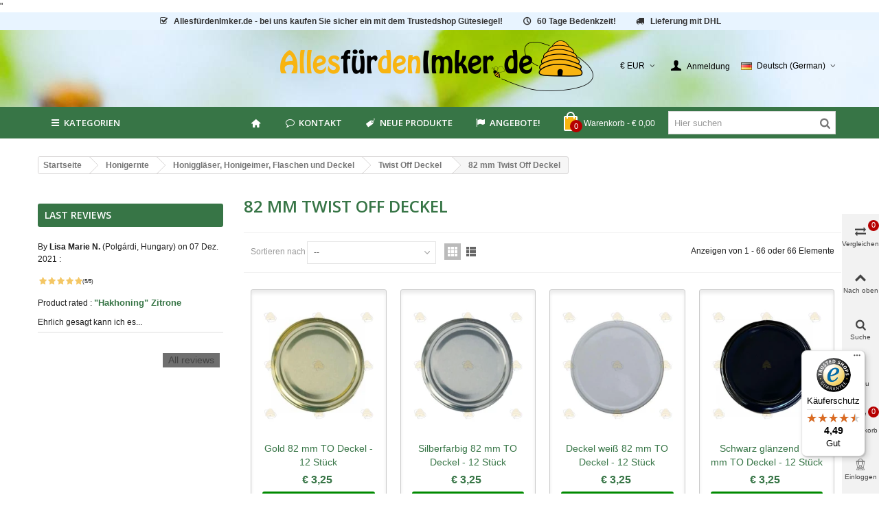

--- FILE ---
content_type: text/html; charset=utf-8
request_url: https://xn--allesfrdenimker-4vb.de/271-82-mm-twist-off-deckel
body_size: 57503
content:
<!DOCTYPE HTML>
<!--[if lt IE 7]>
<html class="no-js lt-ie9 lt-ie8 lt-ie7" 			lang="de-de" ><![endif]-->
<!--[if IE 7]>
<html class="no-js lt-ie9 lt-ie8 ie7" 			lang="de-de" ><![endif]-->
<!--[if IE 8]>
<html class="no-js lt-ie9 ie8" 			lang="de-de" ><![endif]-->
<!--[if gt IE 8]>
<html class="no-js ie9"  lang="de-de"
			><![endif]-->
<html lang="de-de">
	<head>
		<meta charset="utf-8" />
		<title>82 mm Twist Off Deckel - AllesfürdenImker</title>
         <!-- This link loads the imkershop customized icons.-->
                 <link href="/themes/panda/font/icons.css" rel="stylesheet" type="text/css" media="all">
        					<meta name="description" content="82 mm Twist Off Deckel" />
							<meta name="keywords" content="82 mm Twist Off Deckel, 82 mm TO Deckel, 82 mm Deckel, Honigglas Deckel, Deckel, TO Deckel, Twist Off Deckel, 82 mm,Glasgefäß Deckel" />
		        <!-- imkershop nofollow -->
		        <meta name="robots" content="index,follow" />
                <!-- end imkershop -->
				<meta name="viewport" content="width=device-width, minimum-scale=0.25, maximum-scale=1.6, initial-scale=1.0" />
        		<meta name="apple-mobile-web-app-capable" content="yes" />
		<link rel="icon" type="image/vnd.microsoft.icon" href="/img/favicon.ico?1701254338" />
		<link rel="shortcut icon" type="image/x-icon" href="/img/favicon.ico?1701254338" />
		        <link rel="apple-touch-icon" sizes="57x57" href="/modules/stthemeeditor/img/3/touch-icon-iphone-57.png" />
                        <link rel="apple-touch-icon" sizes="72x72" href="/modules/stthemeeditor/img/3/touch-icon-iphone-72.png" />
                        <link rel="apple-touch-icon" sizes="114x114" href="/modules/stthemeeditor/img/3/touch-icon-iphone-114.png" />
                        <link rel="apple-touch-icon" sizes="144x144" href="/modules/stthemeeditor/img/3/touch-icon-iphone-144.png" />
        
																																										
														<link rel="stylesheet" href="https://fonts.googleapis.com/css?display=swap&amp;family=Open+Sans:600|Cabin" type="text/css" media="all" />
																<link rel="stylesheet" href="https://xn--allesfrdenimker-4vb.de/themes/panda/cache/v_623_42dde50f217d84cd049a5add896a725c_all.css" type="text/css" media="all" />
																	<link href="https://xn--allesfrdenimker-4vb.de/modules/stthemeeditor/views/css/customer-s3.css" rel="stylesheet" type="text/css" media="all" />
										<script>/* <![CDATA[ */;var CUSTOMIZE_TEXTFIELD=1;var FancyboxI18nClose='Schlie&szlig;en';var FancyboxI18nNext='Weiter';var FancyboxI18nPrev='Vorherige';var added_to_wishlist='The product was successfully added to your wishlist.';var addtocart_animation=1;var ajax_allowed=true;var ajaxsearch=true;var baseDir='https://xn--allesfrdenimker-4vb.de/';var baseUri='https://xn--allesfrdenimker-4vb.de/';var blocksearch_hide_image=0;var blocksearch_type='top';var cart_size_height=51;var cart_size_width=45;var click_on_header_cart=0;var comparator_max_item=4;var comparedProductsIds=[];var contentOnly=false;var currency={"id":1,"id_lang":null,"id_shop":3,"id_shop_list":null,"force_id":false,"name":"Euro","iso_code":"EUR","iso_code_num":"978","sign":"\u20ac","blank":1,"conversion_rate":"1.000000","deleted":0,"format":3,"decimals":1,"decimal_places":2,"active":1,"prefix":"\u20ac ","suffix":""};var currencyBlank=1;var currencyFormat=3;var currencyFormatters=[];var currencyRate=1;var currencySign='€';var customizationIdMessage='Anpassung #';var delete_txt='Löschen';var displayList=false;var freeProductTranslation='Frei!';var freeShippingTranslation='Frachtkosten müssen extra berechnet werden oder Lieferung wird abgeholt!';var generated_date=1768720018;var hasDeliveryAddress=false;var highDPI=false;var hover_display_cp=1;var id_lang=4;var img_dir='https://xn--allesfrdenimker-4vb.de/themes/panda/img/';var instantsearch=false;var isGuest=0;var isLogged=0;var isLoggedWishlist=false;var isMobile=false;var isRtl=0;var loggin_required='You must be logged in to manage your wishlist.';var max_item='Sie können nicht mehr hinzufügen als 4 Produkt(e) zum Produktvergleich';var min_item='Bitte wählen Sie mindestens ein Produkt aus';var mywishlist_url='https://xn--allesfrdenimker-4vb.de/module/blockwishlist/mywishlist';var nladdressApi='https://xn--allesfrdenimker-4vb.de/module/nladdress/api';var order_button_content='Erstellen Sie ein Angebot';var page_name='category';var priceDisplayMethod=0;var priceDisplayPrecision=2;var quickView=true;var quickViewCaller=null;var removingLinkText='Dieses Produkt aus meinem Warenkorb entfernen';var request='https://xn--allesfrdenimker-4vb.de/271-82-mm-twist-off-deckel';var roundMode=2;var search_url='https://xn--allesfrdenimker-4vb.de/suche';var st_is_mobile_device=false;var st_is_rtl=0;var st_responsive=1;var st_responsive_max=2;var st_retina=0;var st_sticky_mobile_header=2;var st_sticky_mobile_header_height=0;var st_submemus_animation=1;var static_token='d52f4ce68700871c53eb314cc26bcb70';var sticky_option=3;var tbItemIdType='reference';var toBeDetermined='Noch zu bestimmen';var token='90897b915651eb44b28adc2d8bc5192b';var useLazyLoad=false;var useWebp=true;var usingSecureMode=true;var wishlistProductsIds=false;/* ]]> */</script>

						<script type="text/javascript" src="https://xn--allesfrdenimker-4vb.de/themes/panda/cache/v_344_7aa877f8dee9a84952a4170cbddff4ae.js"></script>
									
<link rel="canonical" href="https://xn--allesfrdenimker-4vb.de/271-82-mm-twist-off-deckel">
<link rel="alternate" hreflang="da-DK" href="https://beekeepershop.com/da/lag-82mm-honningglas">
<link rel="alternate" hreflang="de-AT" href="https://xn--allesfrdenimker-4vb.at/271-82-mm-twist-off-deckel">
<link rel="alternate" hreflang="de-DE" href="https://xn--allesfrdenimker-4vb.de/271-82-mm-twist-off-deckel">
<link rel="alternate" hreflang="en" href="https://beekeepershop.com/en/271-lids-82mm-glass-jars">
<link rel="alternate" hreflang="es-ES" href="https://beekeepershop.com/es/271-tapas-82mm-tarros-de-cristal">
<link rel="alternate" hreflang="fr-BE" href="https://apiculture-magasin.be/271-capsules-TO82-pour-pots-en-verre">
<link rel="alternate" hreflang="fr-FR" href="https://apiculture-magasin.fr/271-capsules-TO82-pour-pots-en-verre">
<link rel="alternate" hreflang="it-IT" href="https://beekeepershop.com/it/271-capsule-82mm-vasetti-in-vetro">
<link rel="alternate" hreflang="nl-BE" href="https://imkershop.be/271-deksels-82mm-glazen-potten">
<link rel="alternate" hreflang="nl-NL" href="https://imkershop.nl/271-deksels-82mm-glazen-potten">
<link rel="alternate" hreflang="no-NO" href="https://beekeepershop.com/no/lokk-82mm-glasskrukker">
<link rel="alternate" hreflang="sv-SE" href="https://beekeepershop.com/sv/lock-82mm-glasburkar">
<script type="text/javascript" data-keepinline="true">
	// instantiate object
	var oGsr = {};
	var bt_msgs = {"delay":"You have not filled out a numeric for delay option","fbId":"You have not filled out a numeric for Facebook App ID option","fbsecret":"You have not filled out Facebook App Secret option","reviewDate":"You have not filled out the review's date","title":"You have not filled out the title","comment":"You have not filled out the comment","report":"You have not filled out the report comment","rating":"You have not selected the rating for the review","checkreview":"You have not selected one review","email":"You have not filled out your email","status":"You didn't select any status","vouchercode":"You have not filled out the voucher code","voucheramount":"You have left 0 as value for voucher's value","voucherminimum":"Minimum amount is not a numeric","vouchermaximum":"Maximum quantity is not a numeric","vouchervalidity":"You have left 0 as value for voucher's validity","importMatching":"You have not filled the number of columns out","reviewModerationTxt":{"1":"You have not filled out your legal text for using a moderation with language English (English). Click on the language drop-down list in order to fill out the correct language field(s).","4":"You have not filled out your legal text for using a moderation with language Deutsch (German). Click on the language drop-down list in order to fill out the correct language field(s).","6":"You have not filled out your legal text for using a moderation with language Nederlands (Dutch). Click on the language drop-down list in order to fill out the correct language field(s).","11":"You have not filled out your legal text for using a moderation with language Fran\u00e7ais (French). Click on the language drop-down list in order to fill out the correct language field(s).","12":"You have not filled out your legal text for using a moderation with language Espa\u00f1ol (Spanish). Click on the language drop-down list in order to fill out the correct language field(s).","15":"You have not filled out your legal text for using a moderation with language Italiano (Italian). Click on the language drop-down list in order to fill out the correct language field(s).","16":"You have not filled out your legal text for using a moderation with language Svenska (Swedish). Click on the language drop-down list in order to fill out the correct language field(s).","17":"You have not filled out your legal text for using a moderation with language Bokm\u00e5l (Norwegian). Click on the language drop-down list in order to fill out the correct language field(s).","18":"You have not filled out your legal text for using a moderation with language Dansk (Danish). Click on the language drop-down list in order to fill out the correct language field(s)."},"reviewModifyTxt":{"1":"You have not filled out your legal text for using a review modification tool with language English (English). Click on the language drop-down list in order to fill out the correct language field(s).","4":"You have not filled out your legal text for using a review modification tool with language Deutsch (German). Click on the language drop-down list in order to fill out the correct language field(s).","6":"You have not filled out your legal text for using a review modification tool with language Nederlands (Dutch). Click on the language drop-down list in order to fill out the correct language field(s).","11":"You have not filled out your legal text for using a review modification tool with language Fran\u00e7ais (French). Click on the language drop-down list in order to fill out the correct language field(s).","12":"You have not filled out your legal text for using a review modification tool with language Espa\u00f1ol (Spanish). Click on the language drop-down list in order to fill out the correct language field(s).","15":"You have not filled out your legal text for using a review modification tool with language Italiano (Italian). Click on the language drop-down list in order to fill out the correct language field(s).","16":"You have not filled out your legal text for using a review modification tool with language Svenska (Swedish). Click on the language drop-down list in order to fill out the correct language field(s).","17":"You have not filled out your legal text for using a review modification tool with language Bokm\u00e5l (Norwegian). Click on the language drop-down list in order to fill out the correct language field(s).","18":"You have not filled out your legal text for using a review modification tool with language Dansk (Danish). Click on the language drop-down list in order to fill out the correct language field(s)."},"emailTitle":{"1":"You have not filled out your title or text with language English (English). Click on the language drop-down list in order to fill out the correct language field(s).","4":"You have not filled out your title or text with language Deutsch (German). Click on the language drop-down list in order to fill out the correct language field(s).","6":"You have not filled out your title or text with language Nederlands (Dutch). Click on the language drop-down list in order to fill out the correct language field(s).","11":"You have not filled out your title or text with language Fran\u00e7ais (French). Click on the language drop-down list in order to fill out the correct language field(s).","12":"You have not filled out your title or text with language Espa\u00f1ol (Spanish). Click on the language drop-down list in order to fill out the correct language field(s).","15":"You have not filled out your title or text with language Italiano (Italian). Click on the language drop-down list in order to fill out the correct language field(s).","16":"You have not filled out your title or text with language Svenska (Swedish). Click on the language drop-down list in order to fill out the correct language field(s).","17":"You have not filled out your title or text with language Bokm\u00e5l (Norwegian). Click on the language drop-down list in order to fill out the correct language field(s).","18":"You have not filled out your title or text with language Dansk (Danish). Click on the language drop-down list in order to fill out the correct language field(s)."},"emaillCategory":{"1":"You have not filled out your category label with language English (English). Click on the language drop-down list in order to fill out the correct language field(s).","4":"You have not filled out your category label with language Deutsch (German). Click on the language drop-down list in order to fill out the correct language field(s).","6":"You have not filled out your category label with language Nederlands (Dutch). Click on the language drop-down list in order to fill out the correct language field(s).","11":"You have not filled out your category label with language Fran\u00e7ais (French). Click on the language drop-down list in order to fill out the correct language field(s).","12":"You have not filled out your category label with language Espa\u00f1ol (Spanish). Click on the language drop-down list in order to fill out the correct language field(s).","15":"You have not filled out your category label with language Italiano (Italian). Click on the language drop-down list in order to fill out the correct language field(s).","16":"You have not filled out your category label with language Svenska (Swedish). Click on the language drop-down list in order to fill out the correct language field(s).","17":"You have not filled out your category label with language Bokm\u00e5l (Norwegian). Click on the language drop-down list in order to fill out the correct language field(s).","18":"You have not filled out your category label with language Dansk (Danish). Click on the language drop-down list in order to fill out the correct language field(s)."},"emaillProduct":{"1":"You have not filled out your product label with language English (English). Click on the language drop-down list in order to fill out the correct language field(s).","4":"You have not filled out your product label with language Deutsch (German). Click on the language drop-down list in order to fill out the correct language field(s).","6":"You have not filled out your product label with language Nederlands (Dutch). Click on the language drop-down list in order to fill out the correct language field(s).","11":"You have not filled out your product label with language Fran\u00e7ais (French). Click on the language drop-down list in order to fill out the correct language field(s).","12":"You have not filled out your product label with language Espa\u00f1ol (Spanish). Click on the language drop-down list in order to fill out the correct language field(s).","15":"You have not filled out your product label with language Italiano (Italian). Click on the language drop-down list in order to fill out the correct language field(s).","16":"You have not filled out your product label with language Svenska (Swedish). Click on the language drop-down list in order to fill out the correct language field(s).","17":"You have not filled out your product label with language Bokm\u00e5l (Norwegian). Click on the language drop-down list in order to fill out the correct language field(s).","18":"You have not filled out your product label with language Dansk (Danish). Click on the language drop-down list in order to fill out the correct language field(s)."},"emaillSentence":{"1":"You have not filled out your custom body sentence with language English (English). Click on the language drop-down list in order to fill out the correct language field(s).","4":"You have not filled out your custom body sentence with language Deutsch (German). Click on the language drop-down list in order to fill out the correct language field(s).","6":"You have not filled out your custom body sentence with language Nederlands (Dutch). Click on the language drop-down list in order to fill out the correct language field(s).","11":"You have not filled out your custom body sentence with language Fran\u00e7ais (French). Click on the language drop-down list in order to fill out the correct language field(s).","12":"You have not filled out your custom body sentence with language Espa\u00f1ol (Spanish). Click on the language drop-down list in order to fill out the correct language field(s).","15":"You have not filled out your custom body sentence with language Italiano (Italian). Click on the language drop-down list in order to fill out the correct language field(s).","16":"You have not filled out your custom body sentence with language Svenska (Swedish). Click on the language drop-down list in order to fill out the correct language field(s).","17":"You have not filled out your custom body sentence with language Bokm\u00e5l (Norwegian). Click on the language drop-down list in order to fill out the correct language field(s).","18":"You have not filled out your custom body sentence with language Dansk (Danish). Click on the language drop-down list in order to fill out the correct language field(s)."}};
	var bt_sImgUrl = '/modules/gsnippetsreviews/views/img/';
	var bt_sWebService = '/modules/gsnippetsreviews/ws-gsnippetsreviews.php?bt_token=3fdf871f2d73a99a5cc5b70623982830';
	var sGsrModuleName = 'gsr';
	var bt_aFancyReviewForm = {};
	var bt_aFancyReviewTabForm = {};
	var bt_oScrollTo = {};
	bt_oScrollTo.execute = false;
	var bt_oUseSocialButton = {};
	var bt_oActivateReviewTab = {};
	bt_oActivateReviewTab.run = false;
	var bt_oDeactivateReviewTab = {};
	bt_oDeactivateReviewTab.run = false;
	var bt_aReviewReport = new Array();
	var bt_oCallback = {};
	bt_oCallback.run = false;
	var bt_aStarsRating = new Array();
	var bt_oBxSlider = {};
	bt_oBxSlider.run = false;
</script>
<link rel="alternate" type="application/rss+xml" title="82 mm Twist Off Deckel - AllesfürdenImker" href="https://xn--allesfrdenimker-4vb.de/modules/feeder/rss.php?id_category=271&amp;orderby=position&amp;orderway=asc" /><style type="text/css">
#st_mega_menu_wrap #st_menu_7 .stmenu_sub, #st_mega_menu_wrap #st_menu_7 .stmenu_multi_level ul, #st_mega_menu_wrap #st_menu_7 .mu_level_2 ul,#st_mega_menu_column_block #st_menu_7 .stmenu_sub, #st_mega_menu_column_block #st_menu_7 .stmenu_multi_level ul, #st_mega_menu_column_block #st_menu_7 .mu_level_2 ul,#st_mega_menu_wrap #st_menu_7 .stmenu_vs{background-color:#ffffff;}#st_mega_menu_wrap #st_menu_12 .stmenu_sub, #st_mega_menu_wrap #st_menu_12 .stmenu_multi_level ul, #st_mega_menu_wrap #st_menu_12 .mu_level_2 ul,#st_mega_menu_column_block #st_menu_12 .stmenu_sub, #st_mega_menu_column_block #st_menu_12 .stmenu_multi_level ul, #st_mega_menu_column_block #st_menu_12 .mu_level_2 ul,#st_mega_menu_wrap #st_menu_12 .stmenu_vs{background-color:#ffffff;}#st_mega_menu_wrap #st_menu_13 .stmenu_sub, #st_mega_menu_wrap #st_menu_13 .stmenu_multi_level ul, #st_mega_menu_wrap #st_menu_13 .mu_level_2 ul,#st_mega_menu_column_block #st_menu_13 .stmenu_sub, #st_mega_menu_column_block #st_menu_13 .stmenu_multi_level ul, #st_mega_menu_column_block #st_menu_13 .mu_level_2 ul,#st_mega_menu_wrap #st_menu_13 .stmenu_vs{background-color:#ffffff;}#st_mega_menu_wrap #st_menu_14 .stmenu_sub, #st_mega_menu_wrap #st_menu_14 .stmenu_multi_level ul, #st_mega_menu_wrap #st_menu_14 .mu_level_2 ul,#st_mega_menu_column_block #st_menu_14 .stmenu_sub, #st_mega_menu_column_block #st_menu_14 .stmenu_multi_level ul, #st_mega_menu_column_block #st_menu_14 .mu_level_2 ul,#st_mega_menu_wrap #st_menu_14 .stmenu_vs{background-color:#ffffff;}#st_mega_menu_wrap #st_menu_33 .stmenu_sub, #st_mega_menu_wrap #st_menu_33 .stmenu_multi_level ul, #st_mega_menu_wrap #st_menu_33 .mu_level_2 ul,#st_mega_menu_column_block #st_menu_33 .stmenu_sub, #st_mega_menu_column_block #st_menu_33 .stmenu_multi_level ul, #st_mega_menu_column_block #st_menu_33 .mu_level_2 ul,#st_mega_menu_wrap #st_menu_33 .stmenu_vs{background-color:#ffffff;}#st_mega_menu_wrap #st_menu_34 .stmenu_sub, #st_mega_menu_wrap #st_menu_34 .stmenu_multi_level ul, #st_mega_menu_wrap #st_menu_34 .mu_level_2 ul,#st_mega_menu_column_block #st_menu_34 .stmenu_sub, #st_mega_menu_column_block #st_menu_34 .stmenu_multi_level ul, #st_mega_menu_column_block #st_menu_34 .mu_level_2 ul,#st_mega_menu_wrap #st_menu_34 .stmenu_vs{background-color:#ffffff;}#st_mega_menu_wrap #st_menu_35 .stmenu_sub, #st_mega_menu_wrap #st_menu_35 .stmenu_multi_level ul, #st_mega_menu_wrap #st_menu_35 .mu_level_2 ul,#st_mega_menu_column_block #st_menu_35 .stmenu_sub, #st_mega_menu_column_block #st_menu_35 .stmenu_multi_level ul, #st_mega_menu_column_block #st_menu_35 .mu_level_2 ul,#st_mega_menu_wrap #st_menu_35 .stmenu_vs{background-color:#ffffff;}#st_mega_menu_wrap #st_menu_36 .stmenu_sub, #st_mega_menu_wrap #st_menu_36 .stmenu_multi_level ul, #st_mega_menu_wrap #st_menu_36 .mu_level_2 ul,#st_mega_menu_column_block #st_menu_36 .stmenu_sub, #st_mega_menu_column_block #st_menu_36 .stmenu_multi_level ul, #st_mega_menu_column_block #st_menu_36 .mu_level_2 ul,#st_mega_menu_wrap #st_menu_36 .stmenu_vs{background-color:#ffffff;}#st_mega_menu_wrap #st_menu_71 .stmenu_sub, #st_mega_menu_wrap #st_menu_71 .stmenu_multi_level ul, #st_mega_menu_wrap #st_menu_71 .mu_level_2 ul,#st_mega_menu_column_block #st_menu_71 .stmenu_sub, #st_mega_menu_column_block #st_menu_71 .stmenu_multi_level ul, #st_mega_menu_column_block #st_menu_71 .mu_level_2 ul,#st_mega_menu_wrap #st_menu_71 .stmenu_vs{background-color:#ffffff;}#st_mega_menu_wrap #st_menu_72 .stmenu_sub, #st_mega_menu_wrap #st_menu_72 .stmenu_multi_level ul, #st_mega_menu_wrap #st_menu_72 .mu_level_2 ul,#st_mega_menu_column_block #st_menu_72 .stmenu_sub, #st_mega_menu_column_block #st_menu_72 .stmenu_multi_level ul, #st_mega_menu_column_block #st_menu_72 .mu_level_2 ul,#st_mega_menu_wrap #st_menu_72 .stmenu_vs{background-color:#ffffff;}#st_mega_menu_wrap #st_menu_73 .stmenu_sub, #st_mega_menu_wrap #st_menu_73 .stmenu_multi_level ul, #st_mega_menu_wrap #st_menu_73 .mu_level_2 ul,#st_mega_menu_column_block #st_menu_73 .stmenu_sub, #st_mega_menu_column_block #st_menu_73 .stmenu_multi_level ul, #st_mega_menu_column_block #st_menu_73 .mu_level_2 ul,#st_mega_menu_wrap #st_menu_73 .stmenu_vs{background-color:#ffffff;}#st_mega_menu_wrap #st_menu_74 .stmenu_sub, #st_mega_menu_wrap #st_menu_74 .stmenu_multi_level ul, #st_mega_menu_wrap #st_menu_74 .mu_level_2 ul,#st_mega_menu_column_block #st_menu_74 .stmenu_sub, #st_mega_menu_column_block #st_menu_74 .stmenu_multi_level ul, #st_mega_menu_column_block #st_menu_74 .mu_level_2 ul,#st_mega_menu_wrap #st_menu_74 .stmenu_vs{background-color:#ffffff;}#st_mega_menu_wrap #st_menu_86 .stmenu_sub, #st_mega_menu_wrap #st_menu_86 .stmenu_multi_level ul, #st_mega_menu_wrap #st_menu_86 .mu_level_2 ul,#st_mega_menu_column_block #st_menu_86 .stmenu_sub, #st_mega_menu_column_block #st_menu_86 .stmenu_multi_level ul, #st_mega_menu_column_block #st_menu_86 .mu_level_2 ul,#st_mega_menu_wrap #st_menu_86 .stmenu_vs{background-color:#ffffff;}#st_mega_menu_wrap #st_menu_87 .stmenu_sub, #st_mega_menu_wrap #st_menu_87 .stmenu_multi_level ul, #st_mega_menu_wrap #st_menu_87 .mu_level_2 ul,#st_mega_menu_column_block #st_menu_87 .stmenu_sub, #st_mega_menu_column_block #st_menu_87 .stmenu_multi_level ul, #st_mega_menu_column_block #st_menu_87 .mu_level_2 ul,#st_mega_menu_wrap #st_menu_87 .stmenu_vs{background-color:#ffffff;}#st_mega_menu_wrap #st_menu_88 .stmenu_sub, #st_mega_menu_wrap #st_menu_88 .stmenu_multi_level ul, #st_mega_menu_wrap #st_menu_88 .mu_level_2 ul,#st_mega_menu_column_block #st_menu_88 .stmenu_sub, #st_mega_menu_column_block #st_menu_88 .stmenu_multi_level ul, #st_mega_menu_column_block #st_menu_88 .mu_level_2 ul,#st_mega_menu_wrap #st_menu_88 .stmenu_vs{background-color:#ffffff;}#st_mega_menu_wrap #st_menu_89 .stmenu_sub, #st_mega_menu_wrap #st_menu_89 .stmenu_multi_level ul, #st_mega_menu_wrap #st_menu_89 .mu_level_2 ul,#st_mega_menu_column_block #st_menu_89 .stmenu_sub, #st_mega_menu_column_block #st_menu_89 .stmenu_multi_level ul, #st_mega_menu_column_block #st_menu_89 .mu_level_2 ul,#st_mega_menu_wrap #st_menu_89 .stmenu_vs{background-color:#ffffff;}#st_mega_menu_wrap #st_menu_415 .stmenu_sub, #st_mega_menu_wrap #st_menu_415 .stmenu_multi_level ul, #st_mega_menu_wrap #st_menu_415 .mu_level_2 ul,#st_mega_menu_column_block #st_menu_415 .stmenu_sub, #st_mega_menu_column_block #st_menu_415 .stmenu_multi_level ul, #st_mega_menu_column_block #st_menu_415 .mu_level_2 ul,#st_mega_menu_wrap #st_menu_415 .stmenu_vs{background-color:#ffffff;}#st_mega_menu_wrap #st_menu_416 .stmenu_sub, #st_mega_menu_wrap #st_menu_416 .stmenu_multi_level ul, #st_mega_menu_wrap #st_menu_416 .mu_level_2 ul,#st_mega_menu_column_block #st_menu_416 .stmenu_sub, #st_mega_menu_column_block #st_menu_416 .stmenu_multi_level ul, #st_mega_menu_column_block #st_menu_416 .mu_level_2 ul,#st_mega_menu_wrap #st_menu_416 .stmenu_vs{background-color:#ffffff;}#st_mega_menu_wrap #st_menu_418 .stmenu_sub, #st_mega_menu_wrap #st_menu_418 .stmenu_multi_level ul, #st_mega_menu_wrap #st_menu_418 .mu_level_2 ul,#st_mega_menu_column_block #st_menu_418 .stmenu_sub, #st_mega_menu_column_block #st_menu_418 .stmenu_multi_level ul, #st_mega_menu_column_block #st_menu_418 .mu_level_2 ul,#st_mega_menu_wrap #st_menu_418 .stmenu_vs{background-color:#ffffff;}#st_mega_menu_wrap #st_menu_419 .stmenu_sub, #st_mega_menu_wrap #st_menu_419 .stmenu_multi_level ul, #st_mega_menu_wrap #st_menu_419 .mu_level_2 ul,#st_mega_menu_column_block #st_menu_419 .stmenu_sub, #st_mega_menu_column_block #st_menu_419 .stmenu_multi_level ul, #st_mega_menu_column_block #st_menu_419 .mu_level_2 ul,#st_mega_menu_wrap #st_menu_419 .stmenu_vs{background-color:#ffffff;}#st_mega_menu_wrap #st_menu_420 .stmenu_sub, #st_mega_menu_wrap #st_menu_420 .stmenu_multi_level ul, #st_mega_menu_wrap #st_menu_420 .mu_level_2 ul,#st_mega_menu_column_block #st_menu_420 .stmenu_sub, #st_mega_menu_column_block #st_menu_420 .stmenu_multi_level ul, #st_mega_menu_column_block #st_menu_420 .mu_level_2 ul,#st_mega_menu_wrap #st_menu_420 .stmenu_vs{background-color:#ffffff;}#st_mega_menu_wrap #st_menu_423 .stmenu_sub, #st_mega_menu_wrap #st_menu_423 .stmenu_multi_level ul, #st_mega_menu_wrap #st_menu_423 .mu_level_2 ul,#st_mega_menu_column_block #st_menu_423 .stmenu_sub, #st_mega_menu_column_block #st_menu_423 .stmenu_multi_level ul, #st_mega_menu_column_block #st_menu_423 .mu_level_2 ul,#st_mega_menu_wrap #st_menu_423 .stmenu_vs{background-color:#ffffff;}
</style>
<style type="text/css">.st_banner_block_1 .style_content, a.st_banner_block_1 , .st_banner_block_1 .style_content a{color:#ffffff;} .st_banner_block_1 .icon_line:after, .st_banner_block_1 .icon_line:before{background-color:#ffffff;} .st_banner_block_1 .line, .st_banner_block_1 .btn{border-color:#ffffff;}.st_banner_block_2 .style_content, a.st_banner_block_2 , .st_banner_block_2 .style_content a{color:#ffffff;} .st_banner_block_2 .icon_line:after, .st_banner_block_2 .icon_line:before{background-color:#ffffff;} .st_banner_block_2 .line, .st_banner_block_2 .btn{border-color:#ffffff;}.st_banner_block_3 .style_content, a.st_banner_block_3 , .st_banner_block_3 .style_content a{color:#ffffff;} .st_banner_block_3 .icon_line:after, .st_banner_block_3 .icon_line:before{background-color:#ffffff;} .st_banner_block_3 .line, .st_banner_block_3 .btn{border-color:#ffffff;}.st_banner_block_4 .style_content, a.st_banner_block_4 , .st_banner_block_4 .style_content a{color:#ffffff;} .st_banner_block_4 .icon_line:after, .st_banner_block_4 .icon_line:before{background-color:#ffffff;} .st_banner_block_4 .line, .st_banner_block_4 .btn{border-color:#ffffff;}.st_banner_block_5 .style_content, a.st_banner_block_5 , .st_banner_block_5 .style_content a{color:#ffffff;} .st_banner_block_5 .icon_line:after, .st_banner_block_5 .icon_line:before{background-color:#ffffff;} .st_banner_block_5 .line, .st_banner_block_5 .btn{border-color:#ffffff;}.st_banner_block_6 .style_content, a.st_banner_block_6 , .st_banner_block_6 .style_content a{color:#ffffff;} .st_banner_block_6 .icon_line:after, .st_banner_block_6 .icon_line:before{background-color:#ffffff;} .st_banner_block_6 .line, .st_banner_block_6 .btn{border-color:#ffffff;}.st_banner_block_7 .style_content, a.st_banner_block_7 , .st_banner_block_7 .style_content a{color:#ffffff;} .st_banner_block_7 .icon_line:after, .st_banner_block_7 .icon_line:before{background-color:#ffffff;} .st_banner_block_7 .line, .st_banner_block_7 .btn{border-color:#ffffff;}.st_banner_block_8 .style_content, a.st_banner_block_8 , .st_banner_block_8 .style_content a{color:#ffffff;} .st_banner_block_8 .icon_line:after, .st_banner_block_8 .icon_line:before{background-color:#ffffff;} .st_banner_block_8 .line, .st_banner_block_8 .btn{border-color:#ffffff;}.st_banner_block_9 .style_content .btn{color:#ffffff;}.st_banner_block_9 .style_content .btn{background-color:#ffffff;border-color:#ffffff;}.st_banner_block_9 .style_content .btn:hover{color:#ffffff;}.st_banner_block_9 .style_content .btn:hover{border-color:#ffffff;}.st_banner_block_9 .style_content .btn:hover{-webkit-box-shadow: none; box-shadow: none;background-color: #ffffff;}.st_banner_block_10 .style_content .btn{color:#ffffff;}.st_banner_block_10 .style_content .btn{background-color:#ffffff;border-color:#ffffff;}.st_banner_block_10 .style_content .btn:hover{color:#ffffff;}.st_banner_block_10 .style_content .btn:hover{border-color:#ffffff;}.st_banner_block_10 .style_content .btn:hover{-webkit-box-shadow: none; box-shadow: none;background-color: #ffffff;}.st_banner_block_11 .style_content .btn{color:#ffffff;}.st_banner_block_11 .style_content .btn{background-color:#ffffff;border-color:#ffffff;}.st_banner_block_11 .style_content .btn:hover{color:#ffffff;}.st_banner_block_11 .style_content .btn:hover{border-color:#ffffff;}.st_banner_block_11 .style_content .btn:hover{-webkit-box-shadow: none; box-shadow: none;background-color: #ffffff;}.st_banner_block_12 .style_content .btn{color:#ffffff;}.st_banner_block_12 .style_content .btn{background-color:#ffffff;border-color:#ffffff;}.st_banner_block_12 .style_content .btn:hover{color:#ffffff;}.st_banner_block_12 .style_content .btn:hover{border-color:#ffffff;}.st_banner_block_12 .style_content .btn:hover{-webkit-box-shadow: none; box-shadow: none;background-color: #ffffff;}</style>
<style type="text/css">#easycontent_33 {background-color:#e8f4ff;}#easycontent_33 {padding-top:2px;}#easycontent_33 {padding-bottom:2px;}#easycontent_33 {margin-bottom:2px;}#easycontent_39 {background-color:#e8f4ff;}#easycontent_39 {padding-top:2px;}#easycontent_39 {padding-bottom:2px;}#easycontent_39 {margin-bottom:2px;}#easycontent_44 {background-color:#e8f4ff;}#easycontent_44 {padding-top:2px;}#easycontent_44 {padding-bottom:2px;}#easycontent_44 {margin-bottom:2px;}#easycontent_45 {background-color:#e8f4ff;}#easycontent_45 {padding-top:2px;}#easycontent_45 {padding-bottom:2px;}#easycontent_45 {margin-bottom:2px;}#easycontent_55 {background-color:#377546;}#easycontent_55 .style_content, #easycontent_55 .style_content a{color:#FFB800;} #easycontent_55 .icon_line:after, #easycontent_55 .icon_line:before{background-color:#FFB800;} #easycontent_55 .line{border-color:#FFB800;}#easycontent_55 {padding-top:8px;}#easycontent_55 {padding-bottom:8px;}#easycontent_56 {background-color:#377546;}#easycontent_56 .style_content, #easycontent_56 .style_content a{color:#FFB800;} #easycontent_56 .icon_line:after, #easycontent_56 .icon_line:before{background-color:#FFB800;} #easycontent_56 .line{border-color:#FFB800;}#easycontent_56 {padding-top:8px;}#easycontent_56 {padding-bottom:8px;}#easycontent_64 {background-color:#377546;}#easycontent_64 .style_content, #easycontent_64 .style_content a{color:#FFB800;} #easycontent_64 .icon_line:after, #easycontent_64 .icon_line:before{background-color:#FFB800;} #easycontent_64 .line{border-color:#FFB800;}#easycontent_64 {padding-top:8px;}#easycontent_64 {padding-bottom:8px;}</style>
<style type="text/css">.parallax_text_con_1 .style_content, .parallax_text_con_1 .style_content a{color:#ffffff;} .parallax_text_con_1 .icon_line:after, .parallax_text_con_1 .icon_line:before{background-color:#ffffff;} .parallax_text_con_1 .line, .parallax_text_con_1 .btn{border-color:#ffffff;}.parallax_text_con_2 .style_content, .parallax_text_con_2 .style_content a{color:#ffffff;} .parallax_text_con_2 .icon_line:after, .parallax_text_con_2 .icon_line:before{background-color:#ffffff;} .parallax_text_con_2 .line, .parallax_text_con_2 .btn{border-color:#ffffff;}.parallax_text_con_3 .style_content, .parallax_text_con_3 .style_content a{color:#ffffff;} .parallax_text_con_3 .icon_line:after, .parallax_text_con_3 .icon_line:before{background-color:#ffffff;} .parallax_text_con_3 .line, .parallax_text_con_3 .btn{border-color:#ffffff;}.parallax_text_con_4 .style_content, .parallax_text_con_4 .style_content a{color:#ffffff;} .parallax_text_con_4 .icon_line:after, .parallax_text_con_4 .icon_line:before{background-color:#ffffff;} .parallax_text_con_4 .line, .parallax_text_con_4 .btn{border-color:#ffffff;}#parallax_box_1{background-image: url(https://xn--allesfrdenimker-4vb.de/modules/stthemeeditor/patterns/25.png);}#parallax_box_1 .parallax_heading{color:#ffffff;}#owl-parallax-1.owl-theme .owl-controls .owl-page.active span{background-color:#ffffff;}#parallax_box_1{padding-top:60px;}#parallax_box_1{padding-bottom:60px;}#parallax_box_2{background-image: url(https://xn--allesfrdenimker-4vb.de/modules/stthemeeditor/patterns/25.png);}#parallax_box_2 .parallax_heading{color:#ffffff;}#owl-parallax-2.owl-theme .owl-controls .owl-page.active span{background-color:#ffffff;}#parallax_box_2{padding-top:60px;}#parallax_box_2{padding-bottom:60px;}</style>
    <!-- init DataLayer -->
    <script data-keepinline>
        var tagManagerId = 'GTM-TJN6WG';
        var optimizeId = '';
        var gtmTrackingFeatures = {"gua":{"trackingId":"UA-16744919-4","cookieDomain":"auto","sendLimit":25,"siteSpeedSampleRate":100,"anonymizeIp":1,"userIdFeature":1,"linkAttribution":0,"remarketingFeature":1,"merchantPrefix":"","merchantSuffix":"","merchantVariant":"","businessDataFeature":0,"businessDataPrefix":"","businessDataVariant":"","crossDomainList":"","allowLinker":true,"clientId":0,"dimensions":{"ecommProdId":1,"ecommPageType":2,"ecommTotalValue":3,"ecommCategory":4,"dynxItemId":5,"dynxItemId2":6,"dynxPageType":7,"dynxTotalValue":8}},"googleAds":{"trackingId":0,"conversionLabel":""},"bing":{"trackingId":""},"facebook":{"trackingId":"","catalogPrefix":"","catalogSuffix":"","catalogVariant":""},"twitter":{"trackingId":""},"goals":{"signUp":0,"socialAction":0,"wishList":0,"coupon":0},"common":{"eventValues":{"signUpGoal":0,"socialAction":0,"wishList":0,"coupon":0},"cartAjax":1,"userId":null,"currencyCode":"EUR","langCode":"de","countryCode":"DE","maxLapse":10,"signUpTypes":["new customer","guest customer"],"isNewSignUp":false,"isGuest":0,"idShop":3,"token":"81ce911fc5f82a2a04a41fc6307ea901"}};
        var checkDoNotTrack = 1;
        var disableInternalTracking = 0;
        var dataLayer = window.dataLayer || [];
        var dimensions = new Object();
        var initDataLayer = new Object();
        var gaCreate = new Object();
        var doNotTrack = (
            window.doNotTrack == "1" ||
            navigator.doNotTrack == "yes" ||
            navigator.doNotTrack == "1" ||
            navigator.msDoNotTrack == "1"
        );

        if (typeof gtmTrackingFeatures === 'object' && !disableInternalTracking) {
            if (gtmTrackingFeatures.gua.trackingId) {
                initDataLayer.gua = {
                    'trackingId': gtmTrackingFeatures.gua.trackingId,
                    'cookieDomain': gtmTrackingFeatures.gua.cookieDomain,
                    'allowLinker':  gtmTrackingFeatures.gua.allowLinker,
                    'siteSpeedSampleRate': gtmTrackingFeatures.gua.siteSpeedSampleRate,
                    'anonymizeIp': gtmTrackingFeatures.gua.anonymizeIp,
                    'linkAttribution': gtmTrackingFeatures.gua.linkAttribution,
                };

                if (gtmTrackingFeatures.gua.remarketingFeature) {
                    // assign index dimensions
                    dimensions.ecommProdId = gtmTrackingFeatures.gua.dimensions.ecommProdId;
                    dimensions.ecommPageType = gtmTrackingFeatures.gua.dimensions.ecommPageType;
                    dimensions.ecommTotalValue = gtmTrackingFeatures.gua.dimensions.ecommTotalValue;
                    dimensions.ecommCategory = gtmTrackingFeatures.gua.dimensions.ecommCategory;
                }

                if (gtmTrackingFeatures.gua.businessDataFeature) {
                    // assign index dimensions
                    dimensions.dynxItemId = gtmTrackingFeatures.gua.dimensions.dynxItemId;
                    dimensions.dynxItemId2 = gtmTrackingFeatures.gua.dimensions.dynxItemId2;
                    dimensions.dynxPageType = gtmTrackingFeatures.gua.dimensions.dynxPageType;
                    dimensions.dynxTotalValue = gtmTrackingFeatures.gua.dimensions.dynxTotalValue;
                }

                // assign index dimensions to data layer
                initDataLayer.gua.dimensions = dimensions;

                if (gtmTrackingFeatures.gua.userIdFeature) {
                    initDataLayer.gua.userId = gtmTrackingFeatures.common.userId;
                }

                if (gtmTrackingFeatures.gua.crossDomainList) {
                    initDataLayer.gua.crossDomainList = gtmTrackingFeatures.gua.crossDomainList;
                }

                // prepare gaCreate with same configuration than GTM
                gaCreate = {
                    'trackingId': gtmTrackingFeatures.gua.trackingId,
                    'allowLinker': true,
                    'cookieDomain': gtmTrackingFeatures.gua.cookieDomain
                };
            }

            if (gtmTrackingFeatures.googleAds.trackingId) {
                initDataLayer.googleAds = {
                    'conversionId' : gtmTrackingFeatures.googleAds.trackingId,
                    'conversionLabel' : gtmTrackingFeatures.googleAds.conversionLabel
                };
            }

            if (gtmTrackingFeatures.bing.trackingId) {
                initDataLayer.bing = {
                    'trackingId': gtmTrackingFeatures.bing.trackingId
                };
            }

            if (gtmTrackingFeatures.facebook.trackingId) {
                initDataLayer.facebook = {
                    'trackingId': gtmTrackingFeatures.facebook.trackingId
                };
            }

            if (gtmTrackingFeatures.twitter.trackingId) {
                initDataLayer.twitter = {
                    'trackingId': gtmTrackingFeatures.twitter.trackingId
                };
            }

            // init common values
            initDataLayer.common = {
                'currency' : gtmTrackingFeatures.common.currencyCode,
                'langCode' : gtmTrackingFeatures.common.langCode,
                'countryCode' : gtmTrackingFeatures.common.countryCode,
                'referrer' : document.referrer,
                'userAgent' : navigator.userAgent,
                'navigatorLang' : navigator.language,
                'doNotTrack' : (checkDoNotTrack && doNotTrack)
            };

            dataLayer.push(initDataLayer);
        }
    </script>
        <!-- Init Tag Manager script -->
    <script data-keepinline async defer>
        if (!disableInternalTracking) {
            
            (function (w, d, s, l, i) {
                w[l] = w[l] || [];
                w[l].push({'gtm.start': new Date().getTime(), event: 'gtm.js'});
                var f = d.getElementsByTagName(s)[0];
                var j = d.createElement(s), dl = l !== 'dataLayer' ? '&l=' + l : '';
                j.async = true;
		j.defer = true;
                j.src = 'https://www.googletagmanager.com/gtm.js?id=' + i + dl;
                f.parentNode.insertBefore(j, f);
            })(window, document, 'script', 'dataLayer', tagManagerId);
            
        }
    </script>

<style>#side_compare{right: 0; left: auto; border-left-width: 4px;border-right-width: 0;}.is_rtl #side_compare{left: 0; right: auto;border-left-width:0;border-right-width: 4px;}#side_compare .st-menu-header .close_right_side{left: 4px; right: auto;}.is_rtl #side_compare .st-menu-header .close_right_side{left: auto; right: 4px;}#side_search{right: 0; left: auto; border-left-width: 4px;border-right-width: 0;}.is_rtl #side_search{left: 0; right: auto;border-left-width:0;border-right-width: 4px;}#side_search .st-menu-header .close_right_side{left: 4px; right: auto;}.is_rtl #side_search .st-menu-header .close_right_side{left: auto; right: 4px;}#side_stmobilemenu{right: 0; left: auto; border-left-width: 4px;border-right-width: 0;}.is_rtl #side_stmobilemenu{left: 0; right: auto;border-left-width:0;border-right-width: 4px;}#side_stmobilemenu .st-menu-header .close_right_side{left: 4px; right: auto;}.is_rtl #side_stmobilemenu .st-menu-header .close_right_side{left: auto; right: 4px;}#side_products_cart{right: 0; left: auto; border-left-width: 4px;border-right-width: 0;}.is_rtl #side_products_cart{left: 0; right: auto;border-left-width:0;border-right-width: 4px;}#side_products_cart .st-menu-header .close_right_side{left: 4px; right: auto;}.is_rtl #side_products_cart .st-menu-header .close_right_side{left: auto; right: 4px;}#side_mobile_nav{right: 0; left: auto; border-left-width: 4px;border-right-width: 0;}.is_rtl #side_mobile_nav{left: 0; right: auto;border-left-width:0;border-right-width: 4px;}#side_mobile_nav .st-menu-header .close_right_side{left: 4px; right: auto;}.is_rtl #side_mobile_nav .st-menu-header .close_right_side{left: auto; right: 4px;}#rightbar{-webkit-flex-grow: 6; -moz-flex-grow: 6; flex-grow: 6; -ms-flex-positive: 6;}#leftbar{-webkit-flex-grow: 0; -moz-flex-grow: 0; flex-grow: 0; -ms-flex-positive: 0;}#rightbar{top:auto; bottom:0%;}#leftbar{top:auto; bottom:0%;}</style>
<script src="https://integrations.etrusted.com/applications/widget.js/v2" async defer></script>"    <script data-keepinline>
        window.dataLayer = window.dataLayer || [];
    </script>

	    <script type="text/javascript" data-keepinline>
	      // Picture element HTML5 shiv
	      document.createElement('picture');
	    </script>
	    <script src="/themes/panda/js/vendor/picturefill.min.js" data-keepinline async></script>
	    <script src="/themes/panda/js/vendor/picturefill-mutation.min.js" data-keepinline async></script>
			</head>
			<body id="category" class="category category-271 category-82-mm-twist-off-deckel show-left-column hide-right-column lang_de 
					 slide_lr_column 		 is_safari 	">
	<!--Added for GTM module by imkershop -->
	<script type="text/javascript">/* <![CDATA[ */;var rcTagManagerLib=new RcTagManagerLib();var controllerName='category';var compliantModuleName='';var isOrder=0;var isCheckout=0;var isClientId=0;var gtmProducts;var gtmOrderComplete;var productAttributesNode;var checkoutEvent;rcTagManagerLib.trackingFeatures=gtmTrackingFeatures;rcTagManagerLib.lists={"default":"category","filter":"filtered_results","search":"search_results","productView":"product_page"};rcTagManagerLib.ecommPageType='category';rcTagManagerLib.shippingEventName='shipping method';rcTagManagerLib.paymentEventName='payment method';rcTagManagerLib.opcEventName='payment / shipping';rcTagManagerLib.pageStep=1;rcTagManagerLib.productsListCache={"2551-0":{"id_product":2551,"id_category_default":271,"id_manufacturer":0,"id_product_attribute":0,"cache_default_attribute":0,"name":"Gold 82 mm TO Deckel - 12 St\u00fcck","category":"82-mm-twist-off-deckel","reference":"005171","supplier_reference":"","ean13":"","price":3.249999},"5407-0":{"id_product":5407,"id_category_default":271,"id_manufacturer":0,"id_product_attribute":0,"cache_default_attribute":0,"name":"Silberfarbig 82 mm TO Deckel - 12 St\u00fcck","category":"82-mm-twist-off-deckel","reference":"008039","supplier_reference":"","ean13":"","price":3.249999},"5409-0":{"id_product":5409,"id_category_default":271,"id_manufacturer":0,"id_product_attribute":0,"cache_default_attribute":0,"name":"Deckel wei\u00df 82 mm TO Deckel - 12 St\u00fcck","category":"82-mm-twist-off-deckel","reference":"008041","supplier_reference":"","ean13":"","price":3.249999},"5411-0":{"id_product":5411,"id_category_default":271,"id_manufacturer":0,"id_product_attribute":0,"cache_default_attribute":0,"name":"Schwarz gl\u00e4nzend 82 mm TO Deckel - 12 St\u00fcck","category":"82-mm-twist-off-deckel","reference":"008043","supplier_reference":"","ean13":"","price":3.249999},"5417-0":{"id_product":5417,"id_category_default":271,"id_manufacturer":0,"id_product_attribute":0,"cache_default_attribute":0,"name":"Blau gl\u00e4nzend 82 mm TO Deckel - 12 St\u00fcck","category":"82-mm-twist-off-deckel","reference":"008049","supplier_reference":"","ean13":"","price":3.249999},"5415-0":{"id_product":5415,"id_category_default":271,"id_manufacturer":0,"id_product_attribute":0,"cache_default_attribute":0,"name":"Gr\u00fcn gl\u00e4nzend 82 mm TO Deckel - 12 St\u00fcck","category":"82-mm-twist-off-deckel","reference":"008047","supplier_reference":"","ean13":"","price":3.249999},"5413-0":{"id_product":5413,"id_category_default":271,"id_manufacturer":0,"id_product_attribute":0,"cache_default_attribute":0,"name":"Rot gl\u00e4nzend 82 mm TO Deckel - 12 St\u00fcck","category":"82-mm-twist-off-deckel","reference":"008045","supplier_reference":"","ean13":"","price":3.249999},"5163-0":{"id_product":5163,"id_category_default":271,"id_manufacturer":0,"id_product_attribute":0,"cache_default_attribute":0,"name":"Lebendiges Wabenmotiv goldfarbig 82 mm TO Deckel - 12 St\u00fcck","category":"82-mm-twist-off-deckel","reference":"007795","supplier_reference":"TO 63 HC1 RTS, 20 pc packed","ean13":"","price":3.249999},"5232-0":{"id_product":5232,"id_category_default":271,"id_manufacturer":0,"id_product_attribute":0,"cache_default_attribute":0,"name":"Animationsbiene 82 mm TO Deckel - 12 St\u00fcck","category":"82-mm-twist-off-deckel","reference":"007863","supplier_reference":"Bee1","ean13":"","price":3.249999},"5264-0":{"id_product":5264,"id_category_default":271,"id_manufacturer":0,"id_product_attribute":0,"cache_default_attribute":0,"name":"Cartoon Biene 82 mm TO Deckel - 12 St\u00fcck","category":"82-mm-twist-off-deckel","reference":"007895","supplier_reference":"Bee13","ean13":"","price":3.249999},"5273-0":{"id_product":5273,"id_category_default":271,"id_manufacturer":0,"id_product_attribute":0,"cache_default_attribute":0,"name":"Wabenmotiv goldfarbig ohne Biene 82 mm TO Deckel - 12 St\u00fcck","category":"82-mm-twist-off-deckel","reference":"007904","supplier_reference":"","ean13":"","price":3.249999},"5259-0":{"id_product":5259,"id_category_default":271,"id_manufacturer":0,"id_product_attribute":0,"cache_default_attribute":0,"name":"Premium Ausstrahlung schwarzes Wabenmotiv 82 mm TO Deckel - 12 St\u00fcck","category":"82-mm-twist-off-deckel","reference":"007890","supplier_reference":"HC5","ean13":"","price":3.249999},"5260-0":{"id_product":5260,"id_category_default":271,"id_manufacturer":0,"id_product_attribute":0,"cache_default_attribute":0,"name":"B\u00e4r mit Bienen 82 mm TO Deckel - 12 St\u00fcck","category":"82-mm-twist-off-deckel","reference":"007891","supplier_reference":"Bee7","ean13":"","price":3.249999},"5263-0":{"id_product":5263,"id_category_default":271,"id_manufacturer":0,"id_product_attribute":0,"cache_default_attribute":0,"name":"Rosa Bl\u00fcten mit Biene 82 mm TO Deckel - 12 St\u00fcck","category":"82-mm-twist-off-deckel","reference":"007894","supplier_reference":"Bee11","ean13":"","price":3.249999},"5266-0":{"id_product":5266,"id_category_default":271,"id_manufacturer":0,"id_product_attribute":0,"cache_default_attribute":0,"name":"Biene auf lila-gelber Blume 82 mm TO Deckel - 12 St\u00fcck","category":"82-mm-twist-off-deckel","reference":"007897","supplier_reference":"Bee19","ean13":"","price":3.249999},"5392-0":{"id_product":5392,"id_category_default":271,"id_manufacturer":0,"id_product_attribute":0,"cache_default_attribute":0,"name":"Franz\u00f6sischer Korb 82 mm TO Deckel - 12 St\u00fcck","category":"82-mm-twist-off-deckel","reference":"008025","supplier_reference":"","ean13":"","price":3.249999},"5394-0":{"id_product":5394,"id_category_default":271,"id_manufacturer":0,"id_product_attribute":0,"cache_default_attribute":0,"name":"Biene auf Sonnenblume 82 mm TO Deckel - 12 St\u00fcck","category":"82-mm-twist-off-deckel","reference":"008027","supplier_reference":"","ean13":"","price":3.249999},"5396-0":{"id_product":5396,"id_category_default":271,"id_manufacturer":0,"id_product_attribute":0,"cache_default_attribute":0,"name":"Wabenmotiv mit Biene 82 mm TO Deckel - 12 St\u00fcck","category":"82-mm-twist-off-deckel","reference":"008029","supplier_reference":"","ean13":"","price":3.249999},"5398-0":{"id_product":5398,"id_category_default":271,"id_manufacturer":0,"id_product_attribute":0,"cache_default_attribute":0,"name":"Nat\u00fcrliche Blumen mit einer Biene & Wabenmotiv 82 mm TO Deckel - 12 St\u00fcck","category":"82-mm-twist-off-deckel","reference":"008031","supplier_reference":"","ean13":"","price":3.249999},"5400-0":{"id_product":5400,"id_category_default":271,"id_manufacturer":0,"id_product_attribute":0,"cache_default_attribute":0,"name":"Aquarell Honig & Biene 82 mm TO Deckel - 12 St\u00fcck","category":"82-mm-twist-off-deckel","reference":"008033","supplier_reference":"design 22","ean13":"","price":3.249999},"5402-0":{"id_product":5402,"id_category_default":271,"id_manufacturer":0,"id_product_attribute":0,"cache_default_attribute":0,"name":"Fliegende Animationsbiene 82 mm TO Deckel - 12 St\u00fcck","category":"82-mm-twist-off-deckel","reference":"008035","supplier_reference":"","ean13":"","price":3.249999},"5404-0":{"id_product":5404,"id_category_default":271,"id_manufacturer":0,"id_product_attribute":0,"cache_default_attribute":0,"name":"Biene auf Lindenbl\u00fcte 82 mm TO Deckel - 12 St\u00fcck","category":"82-mm-twist-off-deckel","reference":"008037","supplier_reference":"","ean13":"","price":3.249999},"5334-0":{"id_product":5334,"id_category_default":271,"id_manufacturer":0,"id_product_attribute":0,"cache_default_attribute":0,"name":"Fr\u00f6hliches Wabenmuster 82 mm TO Deckel - 12 St\u00fcck","category":"82-mm-twist-off-deckel","reference":"007967","supplier_reference":"","ean13":"","price":3.249999},"5326-0":{"id_product":5326,"id_category_default":271,"id_manufacturer":0,"id_product_attribute":0,"cache_default_attribute":0,"name":"Wei\u00dfes Bienenmotiv illustriert 82 mm TO Deckel - 12 St\u00fcck","category":"82-mm-twist-off-deckel","reference":"007959","supplier_reference":"","ean13":"","price":3.249999},"5327-0":{"id_product":5327,"id_category_default":271,"id_manufacturer":0,"id_product_attribute":0,"cache_default_attribute":0,"name":"Schwarzes Bienenmotiv illustriert 82 mm TO Deckel - 12 St\u00fcck","category":"82-mm-twist-off-deckel","reference":"007960","supplier_reference":"","ean13":"","price":3.249999},"5270-0":{"id_product":5270,"id_category_default":272,"id_manufacturer":0,"id_product_attribute":0,"cache_default_attribute":0,"name":"Gold 82 mm TO Deckel - 700 St\u00fcck pro Karton","category":"deckel-in-grosspackungen-fuer-honigglaeser","reference":"007901","supplier_reference":"TO82 Gold RTS, bulk","ean13":"","price":94.95},"5283-0":{"id_product":5283,"id_category_default":271,"id_manufacturer":0,"id_product_attribute":0,"cache_default_attribute":0,"name":"Silberfarbig 82 mm TO Deckel - 700 St\u00fcck","category":"82-mm-twist-off-deckel","reference":"007915","supplier_reference":"","ean13":"","price":94.95},"5284-0":{"id_product":5284,"id_category_default":271,"id_manufacturer":0,"id_product_attribute":0,"cache_default_attribute":0,"name":"Wei\u00df 82 mm TO Deckel - 700 St\u00fcck","category":"82-mm-twist-off-deckel","reference":"007916","supplier_reference":"","ean13":"","price":94.95},"5285-0":{"id_product":5285,"id_category_default":271,"id_manufacturer":0,"id_product_attribute":0,"cache_default_attribute":0,"name":"Schwarz gl\u00e4nzend 82 mm TO Deckel - 700 St\u00fcck","category":"82-mm-twist-off-deckel","reference":"007917","supplier_reference":"","ean13":"","price":119.95},"5286-0":{"id_product":5286,"id_category_default":271,"id_manufacturer":0,"id_product_attribute":0,"cache_default_attribute":0,"name":"Blau gl\u00e4nzend 82 mm TO Deckel - 700 St\u00fcck","category":"82-mm-twist-off-deckel","reference":"007918","supplier_reference":"","ean13":"","price":119.95},"5287-0":{"id_product":5287,"id_category_default":271,"id_manufacturer":0,"id_product_attribute":0,"cache_default_attribute":0,"name":"Rot gl\u00e4nzend 82 mm TO Deckel - 700 St\u00fcck","category":"82-mm-twist-off-deckel","reference":"007919","supplier_reference":"","ean13":"","price":119.95},"5288-0":{"id_product":5288,"id_category_default":271,"id_manufacturer":0,"id_product_attribute":0,"cache_default_attribute":0,"name":"Gr\u00fcn gl\u00e4nzend 82 mm TO Deckel - 700 St\u00fcck","category":"82-mm-twist-off-deckel","reference":"007920","supplier_reference":"","ean13":"","price":119.95},"5256-0":{"id_product":5256,"id_category_default":272,"id_manufacturer":0,"id_product_attribute":0,"cache_default_attribute":0,"name":"Lebendiges Wabenmotiv goldfarbig 82 mm TO Deckel -\u00a0 700 St\u00fcck pro Karton","category":"deckel-in-grosspackungen-fuer-honigglaeser","reference":"007887","supplier_reference":"HC1","ean13":"","price":119.95},"5272-0":{"id_product":5272,"id_category_default":272,"id_manufacturer":0,"id_product_attribute":0,"cache_default_attribute":0,"name":"Animationsbiene 82 mm TO Deckel - 700 St\u00fcck pro Karton","category":"deckel-in-grosspackungen-fuer-honigglaeser","reference":"007903","supplier_reference":"Bee1 (doos)","ean13":"","price":119.95},"5265-0":{"id_product":5265,"id_category_default":272,"id_manufacturer":0,"id_product_attribute":0,"cache_default_attribute":0,"name":"Cartoon Biene 82 mm TO Deckel - 700 St\u00fcck","category":"deckel-in-grosspackungen-fuer-honigglaeser","reference":"007896","supplier_reference":"Bee13","ean13":"","price":119.95},"5257-0":{"id_product":5257,"id_category_default":272,"id_manufacturer":0,"id_product_attribute":0,"cache_default_attribute":0,"name":"Wabenmotiv goldfarbig ohne Biene 82 mm TO Deckel - 700 St\u00fcck","category":"deckel-in-grosspackungen-fuer-honigglaeser","reference":"007888","supplier_reference":"HC4","ean13":"","price":119.95},"5258-0":{"id_product":5258,"id_category_default":272,"id_manufacturer":0,"id_product_attribute":0,"cache_default_attribute":0,"name":"Premium Ausstrahlung schwarzes Wabenmotiv 82 mm TO Deckel - 700 St\u00fcck","category":"deckel-in-grosspackungen-fuer-honigglaeser","reference":"007889","supplier_reference":"HC5 (Doos)","ean13":"","price":119.95},"5261-0":{"id_product":5261,"id_category_default":272,"id_manufacturer":0,"id_product_attribute":0,"cache_default_attribute":0,"name":"B\u00e4r mit Bienen 82 mm TO Deckel - 700 St\u00fcck","category":"deckel-in-grosspackungen-fuer-honigglaeser","reference":"007892","supplier_reference":"Bee7 (doos)","ean13":"","price":119.95},"5262-0":{"id_product":5262,"id_category_default":272,"id_manufacturer":0,"id_product_attribute":0,"cache_default_attribute":0,"name":"Rosa Bl\u00fcten mit Biene 82 mm TO Deckel - 700 St\u00fcck","category":"deckel-in-grosspackungen-fuer-honigglaeser","reference":"007893","supplier_reference":"Bee11 (doos)","ean13":"","price":119.95},"5267-0":{"id_product":5267,"id_category_default":272,"id_manufacturer":0,"id_product_attribute":0,"cache_default_attribute":0,"name":"Biene auf lila-gelber Blume 82 mm TO Deckel - 700 St\u00fcck","category":"deckel-in-grosspackungen-fuer-honigglaeser","reference":"007898","supplier_reference":"Bee19 (doos)","ean13":"","price":119.95},"5295-0":{"id_product":5295,"id_category_default":271,"id_manufacturer":0,"id_product_attribute":0,"cache_default_attribute":0,"name":"Franz\u00f6sischer Korb 82 mm TO Deckel - 700 St\u00fcck","category":"82-mm-twist-off-deckel","reference":"007927","supplier_reference":"","ean13":"","price":119.95},"5298-0":{"id_product":5298,"id_category_default":271,"id_manufacturer":0,"id_product_attribute":0,"cache_default_attribute":0,"name":"Biene auf Sonnenblume 82 mm TO Deckel - 700 St\u00fcck","category":"82-mm-twist-off-deckel","reference":"007930","supplier_reference":"","ean13":"","price":119.95},"5293-0":{"id_product":5293,"id_category_default":271,"id_manufacturer":0,"id_product_attribute":0,"cache_default_attribute":0,"name":"Wabenmotiv mit Biene 82 mm TO Deckel - 700 St\u00fcck","category":"82-mm-twist-off-deckel","reference":"007925","supplier_reference":"","ean13":"","price":119.95},"5292-0":{"id_product":5292,"id_category_default":271,"id_manufacturer":0,"id_product_attribute":0,"cache_default_attribute":0,"name":"Nat\u00fcrliche Blumen mit einer Biene & Wabenmotiv 82 mm TO Deckel - 700 St\u00fcck","category":"82-mm-twist-off-deckel","reference":"007924","supplier_reference":"","ean13":"","price":119.95},"5294-0":{"id_product":5294,"id_category_default":271,"id_manufacturer":0,"id_product_attribute":0,"cache_default_attribute":0,"name":"Aquarell Honig & Biene 82 mm TO Deckel - 700 St\u00fcck","category":"82-mm-twist-off-deckel","reference":"007926","supplier_reference":"Bee22 (box)","ean13":"","price":119.95},"5297-0":{"id_product":5297,"id_category_default":271,"id_manufacturer":0,"id_product_attribute":0,"cache_default_attribute":0,"name":"Fliegende Animationsbiene 82 mm TO Deckel - 700 St\u00fcck","category":"82-mm-twist-off-deckel","reference":"007929","supplier_reference":"","ean13":"","price":119.95},"5296-0":{"id_product":5296,"id_category_default":271,"id_manufacturer":0,"id_product_attribute":0,"cache_default_attribute":0,"name":"Biene auf Lindenbl\u00fcte 82 mm TO Deckel - 700 St\u00fcck","category":"82-mm-twist-off-deckel","reference":"007928","supplier_reference":"","ean13":"","price":119.95},"5291-0":{"id_product":5291,"id_category_default":271,"id_manufacturer":0,"id_product_attribute":0,"cache_default_attribute":0,"name":"Fr\u00f6hliches Wabenmuster 82 mm TO Deckel - 700 St\u00fcck","category":"82-mm-twist-off-deckel","reference":"007923","supplier_reference":"","ean13":"","price":119.95},"5289-0":{"id_product":5289,"id_category_default":271,"id_manufacturer":0,"id_product_attribute":0,"cache_default_attribute":0,"name":"Wei\u00dfes Bienenmotiv illustriert 82 mm TO Deckel - 700 St\u00fcck","category":"82-mm-twist-off-deckel","reference":"007921","supplier_reference":"TO 82 bee20 RTS, bulk","ean13":"","price":119.95},"5290-0":{"id_product":5290,"id_category_default":271,"id_manufacturer":0,"id_product_attribute":0,"cache_default_attribute":0,"name":"Schwarzes Bienenmotiv illustriert 82 mm TO Deckel - 700 St\u00fcck","category":"82-mm-twist-off-deckel","reference":"007922","supplier_reference":"TO 82 bee21 RTS, bulk","ean13":"","price":119.95},"5920-0":{"id_product":5920,"id_category_default":271,"id_manufacturer":0,"id_product_attribute":0,"cache_default_attribute":0,"name":"Rot mit Punkten 82 mm TO Deckel - 700 St\u00fcck","category":"82-mm-twist-off-deckel","reference":"008685","supplier_reference":"TO 82 DOTS red RTS, box","ean13":"","price":119.95},"5921-0":{"id_product":5921,"id_category_default":271,"id_manufacturer":0,"id_product_attribute":0,"cache_default_attribute":0,"name":"Gr\u00fcn mit Punkten 82 mm TO Deckel - 700 St\u00fcck","category":"82-mm-twist-off-deckel","reference":"008686","supplier_reference":"TO 82 DOTS green RTS, box","ean13":"","price":119.95},"5922-0":{"id_product":5922,"id_category_default":271,"id_manufacturer":0,"id_product_attribute":0,"cache_default_attribute":0,"name":"Lila mit Punkten 82 mm TO Deckel - 700 St\u00fcck","category":"82-mm-twist-off-deckel","reference":"008687","supplier_reference":"TO 82 DOTS purple RTS, box","ean13":"","price":119.95},"5927-0":{"id_product":5927,"id_category_default":271,"id_manufacturer":0,"id_product_attribute":0,"cache_default_attribute":0,"name":"Wabenmotiv intensiv gold 82 mm TO Deckel - 700 St\u00fcck","category":"82-mm-twist-off-deckel","reference":"008692","supplier_reference":"TO 82 HC6 mat RTS, box","ean13":"","price":119.95},"5926-0":{"id_product":5926,"id_category_default":271,"id_manufacturer":0,"id_product_attribute":0,"cache_default_attribute":0,"name":"Frucht \"Herzchen\" 82 mm TO Deckel - 700 St\u00fcck","category":"82-mm-twist-off-deckel","reference":"008691","supplier_reference":"TO 82 fruit 3 (ribbon) RTS, box","ean13":"","price":119.95},"5923-0":{"id_product":5923,"id_category_default":271,"id_manufacturer":0,"id_product_attribute":0,"cache_default_attribute":0,"name":"Kirschen 82 mm TO Deckel - 700 St\u00fcck","category":"82-mm-twist-off-deckel","reference":"008688","supplier_reference":"TO 82 fruit 1 (cherry) RTS, box","ean13":"","price":119.95},"5925-0":{"id_product":5925,"id_category_default":271,"id_manufacturer":0,"id_product_attribute":0,"cache_default_attribute":0,"name":"\"Honig modern\" mit Biene 82 mm TO Deckel - 700 St\u00fcck","category":"82-mm-twist-off-deckel","reference":"008690","supplier_reference":"TO 82 Bee 12A MAT RTS, box","ean13":"","price":119.95},"5924-0":{"id_product":5924,"id_category_default":271,"id_manufacturer":0,"id_product_attribute":0,"cache_default_attribute":0,"name":"Schwarz & gelb \"Honig\" 82 mm TO Deckel - 700 St\u00fcck","category":"82-mm-twist-off-deckel","reference":"008689","supplier_reference":"TO 82 Bee12 RTS, box","ean13":"","price":119.95},"5933-0":{"id_product":5933,"id_category_default":271,"id_manufacturer":0,"id_product_attribute":0,"cache_default_attribute":0,"name":"Rot mit Punkten 82 mm TO Deckel - 12 St\u00fcck","category":"82-mm-twist-off-deckel","reference":"008698","supplier_reference":"","ean13":"","price":3.2499},"5934-0":{"id_product":5934,"id_category_default":271,"id_manufacturer":0,"id_product_attribute":0,"cache_default_attribute":0,"name":"Gr\u00fcn mit Punkten 82 mm TO Deckel - 12 St\u00fcck","category":"82-mm-twist-off-deckel","reference":"008699","supplier_reference":"","ean13":"","price":3.24999},"5935-0":{"id_product":5935,"id_category_default":271,"id_manufacturer":0,"id_product_attribute":0,"cache_default_attribute":0,"name":"Lila mit Punkten 82 mm TO Deckel - 12 St\u00fcck","category":"82-mm-twist-off-deckel","reference":"008700","supplier_reference":"","ean13":"","price":3.2499},"5936-0":{"id_product":5936,"id_category_default":271,"id_manufacturer":0,"id_product_attribute":0,"cache_default_attribute":0,"name":"Kirschen 82 mm TO Deckel - 12 St\u00fcck","category":"82-mm-twist-off-deckel","reference":"008701","supplier_reference":"","ean13":"","price":3.24999},"5937-0":{"id_product":5937,"id_category_default":271,"id_manufacturer":0,"id_product_attribute":0,"cache_default_attribute":0,"name":"Schwarz & gelb \"Honig\" 82 mm TO Deckel - 12 St\u00fcck","category":"82-mm-twist-off-deckel","reference":"008702","supplier_reference":"","ean13":"","price":3.24999},"5938-0":{"id_product":5938,"id_category_default":271,"id_manufacturer":0,"id_product_attribute":0,"cache_default_attribute":0,"name":"\"Honig modern\" mit Biene 82 mm TO Deckel - 12 St\u00fcck","category":"82-mm-twist-off-deckel","reference":"008703","supplier_reference":"","ean13":"","price":3.24999},"5939-0":{"id_product":5939,"id_category_default":271,"id_manufacturer":0,"id_product_attribute":0,"cache_default_attribute":0,"name":"Frucht \"Herzchen\" 82 mm TO Deckel - 12 St\u00fcck","category":"82-mm-twist-off-deckel","reference":"008704","supplier_reference":"","ean13":"","price":3.24999},"5940-0":{"id_product":5940,"id_category_default":271,"id_manufacturer":0,"id_product_attribute":0,"cache_default_attribute":0,"name":"Wabenmotiv intensiv gold 82 mm TO Deckel - 12 St\u00fcck","category":"82-mm-twist-off-deckel","reference":"008705","supplier_reference":"","ean13":"","price":3.2499}};if(!disableInternalTracking){document.addEventListener('DOMContentLoaded',initGtmEvents,false);window.addEventListener('pageshow',fireEventsOnPageShow,false);}
function initGtmEvents(){document.body.addEventListener('click',rcTagManagerLib.eventRemoveFromCart,false);document.body.addEventListener('click',rcTagManagerLib.eventClickPromotionItem,false);if(rcTagManagerLib.trackingFeatures.goals.socialAction){rcTagManagerLib.eventSocialFollow();}
if(!isCheckout&&!isOrder){rcTagManagerLib.eventScrollList();window.addEventListener('scroll',rcTagManagerLib.eventScrollList.bind(rcTagManagerLib),false);if(rcTagManagerLib.trackingFeatures.goals.wishList){document.body.addEventListener('click',rcTagManagerLib.eventWishListProductView,false);}
document.body.addEventListener('click',rcTagManagerLib.eventClickProductList,false);document.body.addEventListener('click',rcTagManagerLib.eventAddCartProductList,false);if(controllerName==='search'){rcTagManagerLib.eventSearchResult();}
if(controllerName==='product'){rcTagManagerLib.eventProductView();productAttributesNode=document.querySelector('#attributes');if(productAttributesNode){productAttributesNode.addEventListener('click',rcTagManagerLib.eventProductView,false);}
document.body.addEventListener('click',rcTagManagerLib.eventAddCartProductView,false);if(rcTagManagerLib.trackingFeatures.goals.socialAction){document.body.addEventListener('click',rcTagManagerLib.eventSocialShareProductView,false);}}}
if(isCheckout){if(rcTagManagerLib.pageStep===1||rcTagManagerLib.pageStep===4){document.body.addEventListener('click',rcTagManagerLib.eventCartQuantityDelete,false);document.body.addEventListener('click',rcTagManagerLib.eventCartQuantityUp,false);document.body.addEventListener('click',rcTagManagerLib.eventCartQuantityDown,false);}
if(controllerName==='order'){if(rcTagManagerLib.pageStep===3){checkoutEvent=document.querySelector('button[name="processCarrier"]');checkoutEvent.addEventListener('click',rcTagManagerLib.eventCheckoutStepThree,false);}else if(rcTagManagerLib.pageStep===4){checkoutEvent=document.querySelector('#HOOK_PAYMENT')||document.querySelector('#confirmOrder');checkoutEvent.addEventListener('click',rcTagManagerLib.eventCheckoutStepFour,false);}}else if(controllerName==='orderopc'&&!compliantModuleName){if(rcTagManagerLib.trackingFeatures.goals.signUp){document.body.addEventListener('click',rcTagManagerLib.eventOpcSignUpPrestashop,false);}
checkoutEvent=document.querySelector('#HOOK_PAYMENT')||document.querySelector('#confirmOrder');if(checkoutEvent){checkoutEvent.addEventListener('click',rcTagManagerLib.eventOpcPrestaShop,false);}}else if(controllerName==='orderopc'&&compliantModuleName==='onepagecheckout'){checkoutEvent=document.querySelectorAll('.confirm_button');if(!checkoutEvent.length){checkoutEvent=document.querySelectorAll('.payment_module');}
checkoutEvent.forEach(function(checkoutElement){checkoutElement.addEventListener('click',rcTagManagerLib.eventOpcZelarg,false);});}else if(controllerName==='orderopc'&&compliantModuleName==='onepagecheckoutps'){document.body.addEventListener('click',rcTagManagerLib.eventOpcPrestaTeam,false);}else if(controllerName==='orderopc'&&compliantModuleName==='bestkit_opc'){document.body.addEventListener('click',rcTagManagerLib.eventOpcBestKit,false);}else if(controllerName==='supercheckout'){checkoutEvent=document.querySelector('#supercheckout_confirm_order');checkoutEvent.addEventListener('click',rcTagManagerLib.eventOpcSuperCheckOut,false);}}}
function fireEventsOnPageShow(event){if(event.persisted){window.location.reload()}
if(rcTagManagerLib.trackingFeatures.goals.signUp&&rcTagManagerLib.trackingFeatures.common.isNewSignUp){rcTagManagerLib.onSignUp();}
if(rcTagManagerLib.trackingFeatures.gua.trackingId&&isClientId){rcTagManagerLib.setClientId();}
if(isCheckout&&gtmProducts){rcTagManagerLib.onCheckoutProducts(gtmProducts);}else if(isOrder&&gtmOrderComplete){rcTagManagerLib.onOrderComplete(gtmOrderComplete);}};/* ]]> */</script> 
					<!--[if lt IE 10]>
		<p class="alert alert-warning">Please upgrade to your Internet Explorer to version 11+ or download Chrome, Firefox.</p>
		<![endif]-->
		<div id="st-container" class="st-container st-effect-0">
			<div class="st-pusher">
				<div class="st-content"><!-- this is the wrapper for the content -->
					<div class="st-content-inner">
		<div id="body_wrapper">
						<div class="header-container  ">
				<header id="header" class="animated fast">
															<div class="banner">
							<!-- MODULE st easy content -->
                        <aside id="easycontent_44" class="easycontent_44  block easycontent  section">
                            	<div class="style_content  text-center   block_content">
                    <div class="cta-top-banner">
<ul>
<ul>
<li>
<div class="webwinkelkeur-rich-snippet" itemscope="" itemtype="http://www.data-vocabulary.org/Review-aggregate"><a href="https://www.trustedshops.com/tsdocument/TS_QUALITY_CRITERIA_de.pdf" rel="noopener'' target=" _blank=""><i class="icon-check"></i><span itemprop="itemreviewed">AllesfürdenImker.de - bei uns kaufen Sie sicher ein mit dem Trustedshop Gütesiegel!</span></a></div>
</li>
<li><a href="https://xn--allesfrdenimker-4vb.de/content/43-Widerrufsrecht"><i class="icon-clock"></i>60 Tage Bedenkzeit!</a></li>
<li><a href="https://xn--allesfrdenimker-4vb.de/content/15-Lieferung-und-Versand"><i class="icon-truck"></i>Lieferung mit DHL</a></li>
</ul>
</ul>
</div>
            	</div>
            </aside>
            <!-- MODULE st easy content -->
					</div>
										
		            		            <section id="mobile_bar" class="animated fast">
					    <div class="container">
					      <div id="mobile_bar_top" class="flex_container">
					        					          <div id="mobile_bar_left">
					            <div class="flex_container">
					            						                					            </div>
					          </div>
					          <div id="mobile_bar_center" class="flex_child">
					            <div class="flex_container  flex_center ">					            						                  					        	<a id="mobile_header_logo" class="mobile_logo" href="https://xn--allesfrdenimker-4vb.de/" title="AllesfürdenImker">
									<img class="logo replace-2x" src="https://xn--allesfrdenimker-4vb.de/img/allesfurdenimkerde-logo-16207182133.jpg"  alt="AllesfürdenImker" width="456" height="74"/>
								</a>
					        
					              						              
					            </div>
					          </div>
					          <div id="mobile_bar_right">
					            <div class="flex_container"><!-- /MODULE mobile cart -->
<a id="mobile_bar_cart_tri" href="https://xn--allesfrdenimker-4vb.de/bestellung" title="Wagen" class="header_item">
	<div class="ajax_cart_bag">
		<span class="ajax_cart_quantity amount_circle ">0</span>
		<span class="ajax_cart_bg_handle"></span>
		<i class="icon-glyph icon_btn"></i>
	</div>
	<span class="mobile_bar_tri_text">Wagen</span>
</a>
<!-- /MODULE mobile cart -->
</div>
					          </div>
					      </div>
					      <div id="mobile_bar_bottom" class="flex_container">
					        
					      </div>
					    </div>
					  </section>
		            
					<div id="header_primary" class="">
						<div class="wide_container">
							<div id="header_primary_container" class="container">
								<div id="header_primary_row" class="flex_container  logo_center ">

									<div id="header_left" class="">
										<div class="flex_container header_box  flex_left ">
																														</div>
									</div>
									<div id="header_center" class="">
										<div class="flex_container header_box  flex_center ">
																				<a id="logo_center" class="shop_logo" href="https://xn--allesfrdenimker-4vb.de/" title="AllesfürdenImker">
											<img class="logo replace-2x" src="https://xn--allesfrdenimker-4vb.de/img/allesfurdenimkerde-logo-16207182133.jpg"  alt="AllesfürdenImker" width="456" height="74"/>
										</a>
																														</div>
									</div>
									<div id="header_right" class="">
										<div id="header_right_top" class="flex_container header_box  flex_right ">
							                <!-- Block currencies module -->
	<div id="currencies_block_top_mod" class="dropdown_wrap top_bar_item">
	    <div class="dropdown_tri  dropdown_tri_in  header_item">
	        €&nbsp;EUR	    </div>
	    		<div class="dropdown_list">
		    <form class="setCurrency" action="/271-82-mm-twist-off-deckel" method="post">
		        <ul class="dropdown_list_ul">
							            						<li>
							<a href="javascript:setCurrency(6);" title="Danish krone" rel="nofollow">kr&nbsp;DKK</a>
						</li>
		            							            						<li>
							<a href="javascript:setCurrency(2);" title="Dollar" rel="nofollow">$&nbsp;USD</a>
						</li>
		            							            							            						<li>
							<a href="javascript:setCurrency(7);" title="Franc" rel="nofollow">CHF&nbsp;CHF</a>
						</li>
		            							            						<li>
							<a href="javascript:setCurrency(4);" title="Krona" rel="nofollow">kr&nbsp;SEK</a>
						</li>
		            							            						<li>
							<a href="javascript:setCurrency(5);" title="Krone" rel="nofollow">kr&nbsp;NOK</a>
						</li>
		            							            						<li>
							<a href="javascript:setCurrency(3);" title="Pound" rel="nofollow">£&nbsp;GBP</a>
						</li>
		            									</ul>
				<input type="hidden" name="id_currency" id="id_currency" value=""/>
				<input type="hidden" name="SubmitCurrency" value="" />
			</form>
	    </div>
	    	</div>
<!-- /Block currencies module --><!-- Block user information module NAV  -->
			<!-- removed rel="nofollow" imkershop --><a class="login top_bar_item" href="https://xn--allesfrdenimker-4vb.de/mein-konto" title="Melden Sie sich bei Ihrem Kundenkonto an">
			<span class="header_item"><i class="icon-user-1 icon-mar-lr2 icon-large"></i>Anmeldung</span>
		</a>
			<!-- /Block usmodule NAV -->
<!-- Block languages module -->
	<div id="languages-block-top-mod" class="languages-block top_bar_item dropdown_wrap">
																			<div class="dropdown_tri  dropdown_tri_in  header_item">
		            						<img src="/img/flags/de.png" alt="Germany" width="16" height="11" class="mar_r4" />
																Deutsch (German)
								    </div>
																																																						<div class="dropdown_list">
			<ul id="first-languages" class="languages-block_ul dropdown_list_ul">
					        							<li>
						<a href="https://beekeepershop.com/da/lag-82mm-honningglas" title="Dansk (Danish)">
															<img src="/img/l/18.webp" alt="Dansk (Danish)" width="16" height="11" class="mar_r4" />
																						Dansk (Danish)
													</a>
					</li>
										        							<li>
						<a href="https://xn--allesfrdenimker-4vb.at/271-82-mm-twist-off-deckel" title="Deutsch (German)">
															<img src="/img/flags/at.png" alt="Austria" width="16" height="11" class="mar_r4" />
																						Deutsch (German)
													</a>
					</li>
										        							        							<li>
						<a href="https://beekeepershop.com/en/271-lids-82mm-glass-jars" title="English (English)">
															<img src="/modules/blocklanguages_mod/views/img/flags/en.jpg" alt="English (English)" width="16" height="11" class="mar_r4" />
																						English (English)
													</a>
					</li>
										        							<li>
						<a href="https://beekeepershop.com/es/271-tapas-82mm-tarros-de-cristal" title="Español (Spanish)">
															<img src="/img/flags/es.png" alt="Spain" width="16" height="11" class="mar_r4" />
																						Español (Spanish)
													</a>
					</li>
										        							<li>
						<a href="https://apiculture-magasin.be/271-capsules-TO82-pour-pots-en-verre" title="Français (French)">
															<img src="/img/flags/be.png" alt="Belgium" width="16" height="11" class="mar_r4" />
																						Français (French)
													</a>
					</li>
										        							<li>
						<a href="https://apiculture-magasin.fr/271-capsules-TO82-pour-pots-en-verre" title="Français (French)">
															<img src="/img/flags/fr.png" alt="France" width="16" height="11" class="mar_r4" />
																						Français (French)
													</a>
					</li>
										        							<li>
						<a href="https://beekeepershop.com/it/271-capsule-82mm-vasetti-in-vetro" title="Italiano (Italian)">
															<img src="/img/flags/it.png" alt="Italy" width="16" height="11" class="mar_r4" />
																						Italiano (Italian)
													</a>
					</li>
										        							<li>
						<a href="https://imkershop.be/271-deksels-82mm-glazen-potten" title="Nederlands (Dutch)">
															<img src="/img/flags/be.png" alt="Belgium" width="16" height="11" class="mar_r4" />
																						Nederlands (Dutch)
													</a>
					</li>
										        							<li>
						<a href="https://imkershop.nl/271-deksels-82mm-glazen-potten" title="Nederlands (Dutch)">
															<img src="/img/flags/nl.png" alt="Netherlands" width="16" height="11" class="mar_r4" />
																						Nederlands (Dutch)
													</a>
					</li>
										        							<li>
						<a href="https://beekeepershop.com/no/lokk-82mm-glasskrukker" title="Bokmål (Norwegian)">
															<img src="/img/l/17.webp" alt="Bokmål (Norwegian)" width="16" height="11" class="mar_r4" />
																						Bokmål (Norwegian)
													</a>
					</li>
										        							<li>
						<a href="https://beekeepershop.com/sv/lock-82mm-glasburkar" title="Svenska (Swedish)">
															<img src="/img/l/16.webp" alt="Svenska (Swedish)" width="16" height="11" class="mar_r4" />
																						Svenska (Swedish)
													</a>
					</li>
												</ul>
		</div>
			</div>
<!-- /Block languages module -->
							            </div>
							            									</div>
								</div>
							</div>
						</div>
					</div>
																						            		            <section id="top_extra" class="main_menu_has_widgets_1">
		            							<div id="st_mega_menu_container" class="animated fast">
							<div class="container">
				            	<div class="container_inner clearfix">
				            							            		<div id="main_menu_widgets" class="clearfix">
						            	<!-- MODULE Block cart -->
	<div class="shopping_cart shopping_cart_mod  top_bar_item ">
		<!-- removed rel="nofollow" imkershop --><a href="https://xn--allesfrdenimker-4vb.de/bestellung" id="shopping_cart" title="Meinen Warenkorb ansehen" class="header_item">
			<div class="ajax_cart_bag ">
				<span class="ajax_cart_quantity amount_circle ">0</span>
				<span class="ajax_cart_bg_handle"></span>
				<i class="icon-glyph icon_btn"></i>
			</div>
			<span class="cart_text">Warenkorb</span>
			<span class="ajax_cart_quantity">0</span>
			<span class="ajax_cart_product_txt">Element(e)</span>
			<span class="ajax_cart_split">-</span>
			<span class="ajax_cart_total">
									€ 0,00
							</span>
					</a>
					<div id="cart_block" class="cart_block exclusive">
				<div class="block_content">
					<!-- block list of products -->
					<div class="cart_block_list">
												<p class="cart_block_no_products alert alert-warning">
							Keine Produkte
						</p>
																		<div class="cart-prices  unvisible">
							<div class="cart-prices-line first-line">
								<span class="price cart_block_shipping_cost ajax_cart_shipping_cost unvisible">
																			Noch zu bestimmen																	</span>
								<span class="unvisible">
									Versand
								</span>
							</div>
																					<div class="cart-prices-line last-line">
								<span class="price cart_block_total ajax_block_cart_total">€ 0,00</span>
								<span>Gesamt</span>
							</div>
													</div>
						<p class="cart-buttons  unvisible ">
							<!-- removed rel="nofollow" and add button2 imkershop --><a id="button_order_cart" class="btn btn-default2" href="https://xn--allesfrdenimker-4vb.de/bestellung" title="Auschecken">Auschecken</a>
						</p>
					</div>
				</div>
			</div><!-- .cart_block -->
			</div>

	<div id="layer_cart" class="layer_box">
		<div class="layer_inner_box">
			<div class="layer_product clearfix mar_b10">
				<span class="cross" title="Fenster schließen"></span>
				<div class="product-image-container layer_cart_img">
				</div>
				<div class="layer_product_info">
					<span id="layer_cart_product_title" class="product-name"></span>
					<span id="layer_cart_product_attributes"></span>
					<div id="layer_cart_product_quantity_wrap">
						<span class="layer_cart_label">Menge</span>
						<span id="layer_cart_product_quantity"></span>
					</div>
					<div id="layer_cart_product_price_wrap">
						<span class="layer_cart_label">Gesamt</span>
						<span id="layer_cart_product_price"></span>
					</div>
				</div>
			</div>
			<div id="pro_added_success" class="success">Produkt erfolgreich in den Warenkorb gelegt</div>
			<div class="layer_details">
				<div class="layer_cart_sum">
					<!-- Plural Case [both cases are needed because page may be updated in Javascript] -->
					<span class="ajax_cart_product_txt_s  unvisible">
						Es gibt <span class="ajax_cart_quantity">0</span> Produkte in Ihrem Warenkorb.
					</span>
					<!-- Singular Case [both cases are needed because page may be updated in Javascript] -->
					<span class="ajax_cart_product_txt ">
						Es gibt <span class="ajax_cart_quantity">0</span> Produkte in Ihrem Warenkorb.
					</span>
				</div>
				<div id="layer_cart_ajax_block_products_total" class="layer_cart_row hidden">
					<span class="layer_cart_label">
						Produkte insgesamt
											</span>
					<span class="ajax_block_products_total price">
											</span>
				</div>
								<div id="layer_cart_ajax_cart_shipping_cost" class="layer_cart_row hidden">
					<span class="layer_cart_label unvisible">
						Versand insgesamt&nbsp;(inkl. MwSt.)					</span>
					<span class="ajax_cart_shipping_cost unvisible">
													Noch zu bestimmen											</span>
				</div>
								<div id="layer_cart_ajax_block_cart_total" class="layer_cart_row">
					<span class="layer_cart_label">
						Gesamt
											</span>
					<span class="ajax_block_cart_total price">
											</span>
				</div>
				<div class="button-container row">
					<div class="col-xxs-12 col-xs-6 continue_box">
						<span class="continue btn btn-default btn-bootstrap" title="Weiter einkaufen">
							Weiter einkaufen
						</span>
					</div>
					<div class="col-xxs-12 col-xs-6">
						<!-- removed rel="nofollow" and add button2 imkershop --><a class="btn btn-default2 btn-bootstrap" href="https://xn--allesfrdenimker-4vb.de/bestellung" title="Weiter zum Checkout">
							Auschecken
						</a>
					</div>
				</div>
			</div>
		</div>
		<div class="crossseling"></div>
	</div> <!-- #layer_cart -->
	<div class="layer_cart_overlay layer_overlay"></div>
<!-- /MODULE Block cart --><!-- Block search module TOP -->
<div id="search_block_top" class=" quick_search_0 top_bar_item clearfix">
	<form id="searchbox" method="get" action="https://xn--allesfrdenimker-4vb.de/suche" >
		<div id="searchbox_inner" class="clearfix">
			<input type="hidden" name="controller" value="search" />
			<input type="hidden" name="orderby" value="position" />
			<input type="hidden" name="orderway" value="desc" />
			<input class="search_query form-control" type="text" id="search_query_top" name="search_query" placeholder="Hier suchen" value="" autocomplete="off" />
			<button type="submit" name="submit_search" class="button-search">
				<i class="icon-search-1 icon-large"></i>
			</button>
			<div class="hidden more_prod_string">Mehr Produkte &quot;</div>
		</div>
	</form>
    <script type="text/javascript">/* <![CDATA[ */;jQuery(function($){$('#searchbox').submit(function(){var search_query_top_val=$.trim($('#search_query_top').val());if(search_query_top_val==''||search_query_top_val==$.trim($('#search_query_top').attr('placeholder')))
{$('#search_query_top').focusout();return false;}
return true;});if(!isPlaceholer())
{$('#search_query_top').focusin(function(){if($(this).val()==$(this).attr('placeholder'))
$(this).val('');}).focusout(function(){if($(this).val()=='')
$(this).val($(this).attr('placeholder'));});}});/* ]]> */</script>
</div>
<!-- /Block search module TOP -->						            						            		</div>
					            						            		<nav id="st_mega_menu_wrap" role="navigation">
		<ul class="st_mega_menu clearfix mu_level_0">
					<li id="st_menu_0" class="ml_level_0 menu_ver_open_xl">
			<a id="st_ma_0" href="javascript:;" class="ma_level_0" title="Kategorien" rel="nofollow"><i class="icon-menu"></i>Kategorien</a>
			<ul class="stmenu_sub stmenu_vertical col-md-3  stmenu_vertical_box ">
									<li id="st_menu_118" class="mv_level_1"><a id="st_ma_118" href="https://xn--allesfrdenimker-4vb.de/182-bienenbeuten-bienenkoerbe-und-zubehoer" class="mv_item is_parent" title="Bienenbeuten, Bienenkörbe und Zubehör"><i class="icon-beehives"></i>Bienenbeuten, Bienenkörbe und Zubehör</a>
														<div class="stmenu_vs style_wide col-md-12">
		<div class="row m_column_row">
																			<div id="st_menu_column_73" class="col-md-3">
																											<div id="st_menu_block_119">
																<ul class="mu_level_1">
									<li class="ml_level_1">
										<a id="st_ma_119" href="https://xn--allesfrdenimker-4vb.de/3-beuten" title="Holzbeuten"  class="ma_level_1 ma_item">Holzbeuten</a>
																																														<ul class="mu_level_2 p_granditem_1">
					<li class="ml_level_2 granditem_0 p_granditem_1">
			<a href="https://xn--allesfrdenimker-4vb.de/304-deutsch-normalmass-beuten" title="Deutsch Normalmaß Beuten" class="ma_level_2 ma_item ">Deutsch Normalmaß Beuten</a>
				</li>
					<li class="ml_level_2 granditem_0 p_granditem_1">
			<a href="https://xn--allesfrdenimker-4vb.de/237-zander-beuten" title="Zander Beuten" class="ma_level_2 ma_item ">Zander Beuten</a>
				</li>
					<li class="ml_level_2 granditem_0 p_granditem_1">
			<a href="https://xn--allesfrdenimker-4vb.de/111-warre-beute-und-zubehoer" title="Warré Beuten" class="ma_level_2 ma_item ">Warré Beuten</a>
				</li>
					<li class="ml_level_2 granditem_0 p_granditem_1">
			<a href="https://xn--allesfrdenimker-4vb.de/169-dadant-us-beute" title="Dadant US Beute" class="ma_level_2 ma_item ">Dadant US Beute</a>
				</li>
					<li class="ml_level_2 granditem_0 p_granditem_1">
			<a href="https://xn--allesfrdenimker-4vb.de/105-schaubeuten-und-demonstrationsbeuten" title="Schaubeuten und Demonstrationsbeuten" class="ma_level_2 ma_item ">Schaubeuten und Demonstrationsbeuten</a>
				</li>
					<li class="ml_level_2 granditem_0 p_granditem_1">
			<a href="https://xn--allesfrdenimker-4vb.de/163-langstroth-beuten" title="Langstroth Beuten" class="ma_level_2 ma_item  has_children ">Langstroth Beuten<span class="is_parent_icon"><b class="is_parent_icon_h"></b><b class="is_parent_icon_v"></b></span></a>
								<ul class="mu_level_3 p_granditem_0">
					<li class="ml_level_3 granditem_0 p_granditem_0">
			<a href="https://xn--allesfrdenimker-4vb.de/216-langstroth-beute-doppelwandig" title="Langstroth Beute doppelwandig (470 mm Rähmchen)" class="ma_level_3 ma_item ">Langstroth Beute doppelwandig (470 mm Rähmchen)</a>
				</li>
					<li class="ml_level_3 granditem_0 p_granditem_0">
			<a href="https://xn--allesfrdenimker-4vb.de/218-langstroth-beute-einwandig" title="Langstroth Beute einwandig (470 mm Rähmchen)" class="ma_level_3 ma_item ">Langstroth Beute einwandig (470 mm Rähmchen)</a>
				</li>
					<li class="ml_level_3 granditem_0 p_granditem_0">
			<a href="https://xn--allesfrdenimker-4vb.de/240-langstroth-us-beute-und-lorenzbeute" title="Langstroth US Beute / Lorenzbeute (482 mm Rähmchen)" class="ma_level_3 ma_item ">Langstroth US Beute / Lorenzbeute (482 mm Rähmchen)</a>
				</li>
		</ul>
				</li>
					<li class="ml_level_2 granditem_0 p_granditem_1">
			<a href="https://xn--allesfrdenimker-4vb.de/307-dadant-blatt-beute-holz" title="Dadant Blatt Beute" class="ma_level_2 ma_item ">Dadant Blatt Beute</a>
				</li>
					<li class="ml_level_2 granditem_0 p_granditem_1">
			<a href="https://xn--allesfrdenimker-4vb.de/145-bienentransport" title="Bienentransport" class="ma_level_2 ma_item ">Bienentransport</a>
				</li>
					<li class="ml_level_2 granditem_0 p_granditem_1">
			<a href="https://xn--allesfrdenimker-4vb.de/308-layens-beute" title="Layens Beuten" class="ma_level_2 ma_item ">Layens Beuten</a>
				</li>
		</ul>
																			</li>
								</ul>	
							</div>
																		</div>
																				<div id="st_menu_column_76" class="col-md-3">
																											<div id="st_menu_block_314">
																<ul class="mu_level_1">
									<li class="ml_level_1">
										<a id="st_ma_314" href="https://xn--allesfrdenimker-4vb.de/290-Kunststoff-und-Styroporbeuten" title="Kunststoff- und Styroporbeuten"  class="ma_level_1 ma_item">Kunststoff- und Styroporbeuten</a>
																																														<ul class="mu_level_2 p_granditem_1">
					<li class="ml_level_2 granditem_0 p_granditem_1">
			<a href="https://xn--allesfrdenimker-4vb.de/226-segeberger-deutsch-normalmass-beute-styropor" title="Segeberger Deutsch Normalmaß Beute Styropor" class="ma_level_2 ma_item ">Segeberger Deutsch Normalmaß Beute Styropor</a>
				</li>
					<li class="ml_level_2 granditem_0 p_granditem_1">
			<a href="https://xn--allesfrdenimker-4vb.de/243-nicot-thermoplast-beuten-und-zubehoer" title="Nicot / Thermoplast Beuten und Zubehör " class="ma_level_2 ma_item ">Nicot / Thermoplast Beuten und Zubehör </a>
				</li>
					<li class="ml_level_2 granditem_0 p_granditem_1">
			<a href="https://xn--allesfrdenimker-4vb.de/235-frankenbeute-dadant-us" title="Frankenbeute / Dadant US" class="ma_level_2 ma_item ">Frankenbeute / Dadant US</a>
				</li>
					<li class="ml_level_2 granditem_0 p_granditem_1">
			<a href="https://xn--allesfrdenimker-4vb.de/219-langstroth-styroporbeuten" title="Langstroth Styroporbeuten" class="ma_level_2 ma_item ">Langstroth Styroporbeuten</a>
				</li>
					<li class="ml_level_2 granditem_0 p_granditem_1">
			<a href="https://xn--allesfrdenimker-4vb.de/262-frankenbeute-dadant-blatt" title="Frankenbeute / Dadant Blatt " class="ma_level_2 ma_item ">Frankenbeute / Dadant Blatt </a>
				</li>
					<li class="ml_level_2 granditem_0 p_granditem_1">
			<a href="https://xn--allesfrdenimker-4vb.de/291-kunststoff-ablegerkaesten-und-ablegerbeuten" title="Kunststoff Ablegerkästen und Ablegerbeuten" class="ma_level_2 ma_item ">Kunststoff Ablegerkästen und Ablegerbeuten</a>
				</li>
					<li class="ml_level_2 granditem_0 p_granditem_1">
			<a href="https://xn--allesfrdenimker-4vb.de/236-zander-kunststoffbeuten" title="Zander Kunststoffbeuten" class="ma_level_2 ma_item ">Zander Kunststoffbeuten</a>
				</li>
					<li class="ml_level_2 granditem_0 p_granditem_1">
			<a href="https://xn--allesfrdenimker-4vb.de/146-dadant-blatt-beute" title="Dadant Blatt Beuten" class="ma_level_2 ma_item ">Dadant Blatt Beuten</a>
				</li>
					<li class="ml_level_2 granditem_0 p_granditem_1">
			<a href="https://xn--allesfrdenimker-4vb.de/211-apimaye-bienenstoecke-und-zubehoer" title="Apimaye Bienenstöcke und Zubehör" class="ma_level_2 ma_item  has_children ">Apimaye Bienenstöcke und Zubehör<span class="is_parent_icon"><b class="is_parent_icon_h"></b><b class="is_parent_icon_v"></b></span></a>
								<ul class="mu_level_3 p_granditem_0">
					<li class="ml_level_3 granditem_0 p_granditem_0">
			<a href="https://xn--allesfrdenimker-4vb.de/230-apimaye-dadant-bienenstocke" title="Apimaye Dadant Bienenstöcke" class="ma_level_3 ma_item ">Apimaye Dadant Bienenstöcke</a>
				</li>
					<li class="ml_level_3 granditem_0 p_granditem_0">
			<a href="https://xn--allesfrdenimker-4vb.de/231-apimaye-langstroth-bienenstocke" title="Apimaye Langstroth Bienenstöcke" class="ma_level_3 ma_item ">Apimaye Langstroth Bienenstöcke</a>
				</li>
					<li class="ml_level_3 granditem_0 p_granditem_0">
			<a href="https://xn--allesfrdenimker-4vb.de/232-apimaye-nucleus-langstroth-7-raehmchen-beute" title="Apimaye Nucleus Langstroth (7-Rähmchen) Beute" class="ma_level_3 ma_item ">Apimaye Nucleus Langstroth (7-Rähmchen) Beute</a>
				</li>
		</ul>
				</li>
					<li class="ml_level_2 granditem_0 p_granditem_1">
			<a href="https://xn--allesfrdenimker-4vb.de/311-dadant-us-beuten" title="Dadant US Beute" class="ma_level_2 ma_item ">Dadant US Beute</a>
				</li>
		</ul>
																			</li>
								</ul>	
							</div>
																		</div>
																				<div id="st_menu_column_75" class="col-md-3">
																											<div id="st_menu_block_121">
																<ul class="mu_level_1">
									<li class="ml_level_1">
										<a id="st_ma_121" href="https://xn--allesfrdenimker-4vb.de/9-raehmchen-und-mittelwaende" title="Rähmchen und Mittelwände"  class="ma_level_1 ma_item">Rähmchen und Mittelwände</a>
																																														<ul class="mu_level_2 p_granditem_1">
					<li class="ml_level_2 granditem_0 p_granditem_1">
			<a href="https://xn--allesfrdenimker-4vb.de/50-alle-mittelwaende" title="Mittelwände in vielen Größen" class="ma_level_2 ma_item ">Mittelwände in vielen Größen</a>
				</li>
					<li class="ml_level_2 granditem_0 p_granditem_1">
			<a href="https://xn--allesfrdenimker-4vb.de/72-alle-groessen-von-montierten-raehmchen" title="Alle Größen von montierten Rähmchen" class="ma_level_2 ma_item ">Alle Größen von montierten Rähmchen</a>
				</li>
					<li class="ml_level_2 granditem_0 p_granditem_1">
			<a href="https://xn--allesfrdenimker-4vb.de/123-alle-groessen-von-unmontierten-raehmchen" title="Alle Größen von unmontierten Rähmchen" class="ma_level_2 ma_item ">Alle Größen von unmontierten Rähmchen</a>
				</li>
					<li class="ml_level_2 granditem_0 p_granditem_1">
			<a href="https://xn--allesfrdenimker-4vb.de/201-warre-raehmchen-und-mittelwaende" title="Warré Rähmchen und Mittelwände" class="ma_level_2 ma_item ">Warré Rähmchen und Mittelwände</a>
				</li>
					<li class="ml_level_2 granditem_0 p_granditem_1">
			<a href="https://xn--allesfrdenimker-4vb.de/299-deutsch-normalmass-raehmchen-und-mittelwaende" title="Deutsch Normalmaß Rähmchen &amp; Mittelwände" class="ma_level_2 ma_item ">Deutsch Normalmaß Rähmchen &amp; Mittelwände</a>
				</li>
					<li class="ml_level_2 granditem_0 p_granditem_1">
			<a href="https://xn--allesfrdenimker-4vb.de/198-dadant-us-raehmchen-und-mittelwaende" title="Dadant US Rähmchen und Mittelwände" class="ma_level_2 ma_item ">Dadant US Rähmchen und Mittelwände</a>
				</li>
					<li class="ml_level_2 granditem_0 p_granditem_1">
			<a href="https://xn--allesfrdenimker-4vb.de/199-dadant-blatt-raehmchen-und-mittelwaende" title="Dadant Blatt Rähmchen und Mittelwände" class="ma_level_2 ma_item ">Dadant Blatt Rähmchen und Mittelwände</a>
				</li>
					<li class="ml_level_2 granditem_0 p_granditem_1">
			<a href="https://xn--allesfrdenimker-4vb.de/200-langstroth-raehmchen-und-mittelwaende-470-mm" title="Langstroth Rähmchen und Mittelwände (470 mm Rähmchen)" class="ma_level_2 ma_item ">Langstroth Rähmchen und Mittelwände (470 mm Rähmchen)</a>
				</li>
					<li class="ml_level_2 granditem_0 p_granditem_1">
			<a href="https://xn--allesfrdenimker-4vb.de/292-langstroth-raehmchen-und-mittelwaende-482-mm" title="Langstroth Rähmchen und Mittelwände (482 mm Rähmchen)" class="ma_level_2 ma_item ">Langstroth Rähmchen und Mittelwände (482 mm Rähmchen)</a>
				</li>
					<li class="ml_level_2 granditem_0 p_granditem_1">
			<a href="https://xn--allesfrdenimker-4vb.de/70-zubehoer-fuer-raehmchen" title="Zubehör für Rähmchen" class="ma_level_2 ma_item ">Zubehör für Rähmchen</a>
				</li>
		</ul>
																			</li>
								</ul>	
							</div>
																		</div>
																				<div id="st_menu_column_74" class="col-md-3">
																											<div id="st_menu_block_120">
																<ul class="mu_level_1">
									<li class="ml_level_1">
										<a id="st_ma_120" href="https://xn--allesfrdenimker-4vb.de/74-beutenzubehoer" title="Beutenzubehör"  class="ma_level_1 ma_item">Beutenzubehör</a>
																																														<ul class="mu_level_2 p_granditem_1">
					<li class="ml_level_2 granditem_0 p_granditem_1">
			<a href="https://xn--allesfrdenimker-4vb.de/78-abstandstreifen-und-abstandsleisten" title="Abstandstreifen und Abstandsleisten" class="ma_level_2 ma_item ">Abstandstreifen und Abstandsleisten</a>
				</li>
					<li class="ml_level_2 granditem_0 p_granditem_1">
			<a href="https://xn--allesfrdenimker-4vb.de/77-bienenfluchten" title="Bienenfluchten" class="ma_level_2 ma_item ">Bienenfluchten</a>
				</li>
					<li class="ml_level_2 granditem_0 p_granditem_1">
			<a href="https://xn--allesfrdenimker-4vb.de/82-absperrgitter-fuer-die-beute" title="Absperrgitter für die Beute" class="ma_level_2 ma_item ">Absperrgitter für die Beute</a>
				</li>
					<li class="ml_level_2 granditem_0 p_granditem_1">
			<a href="https://xn--allesfrdenimker-4vb.de/4-sonstiges-bienenstockzubehoer" title="Sonstiges Bienenstockzubehör" class="ma_level_2 ma_item ">Sonstiges Bienenstockzubehör</a>
				</li>
					<li class="ml_level_2 granditem_0 p_granditem_1">
			<a href="https://xn--allesfrdenimker-4vb.de/126-gaze-und-gitter" title="Gaze und Gitter" class="ma_level_2 ma_item ">Gaze und Gitter</a>
				</li>
					<li class="ml_level_2 granditem_0 p_granditem_1">
			<a href="https://xn--allesfrdenimker-4vb.de/132-uberdachung-fur-bienenstocke" title="Überdachung für Bienenstöcke" class="ma_level_2 ma_item ">Überdachung für Bienenstöcke</a>
				</li>
					<li class="ml_level_2 granditem_0 p_granditem_1">
			<a href="https://xn--allesfrdenimker-4vb.de/133-fluglochverengung" title="Fluglochverengung" class="ma_level_2 ma_item ">Fluglochverengung</a>
				</li>
					<li class="ml_level_2 granditem_0 p_granditem_1">
			<a href="https://xn--allesfrdenimker-4vb.de/134-farbe-fuer-die-beuten" title="Farbe für die Beuten" class="ma_level_2 ma_item ">Farbe für die Beuten</a>
				</li>
					<li class="ml_level_2 granditem_0 p_granditem_1">
			<a href="https://xn--allesfrdenimker-4vb.de/168-abdeckplatten" title="Abdeckplatten" class="ma_level_2 ma_item ">Abdeckplatten</a>
				</li>
		</ul>
																			</li>
								</ul>	
							</div>
																																						<div id="st_menu_block_360">
																<ul class="mu_level_1">
									<li class="ml_level_1">
										<a id="st_ma_360" href="https://xn--allesfrdenimker-4vb.de/54-bienenkoerbe-und-flechtmaterial" title="Bienenkörbe und Flechtmaterial"  class="ma_level_1 ma_item">Bienenkörbe und Flechtmaterial</a>
																			</li>
								</ul>	
							</div>
																		</div>
							</div>
	</div>
												</li>
									<li id="st_menu_124" class="mv_level_1"><a id="st_ma_124" href="https://xn--allesfrdenimker-4vb.de/180-arbeiten-an-den-bienen" class="mv_item is_parent" title="Arbeiten an den Bienen"><i class="icon-beek5"></i>Arbeiten an den Bienen</a>
														<div class="stmenu_vs style_wide col-md-12">
		<div class="row m_column_row">
																			<div id="st_menu_column_78" class="col-md-3">
																											<div id="st_menu_block_125">
																<ul class="mu_level_1">
									<li class="ml_level_1">
										<a id="st_ma_125" href="https://xn--allesfrdenimker-4vb.de/10-werkzeuge" title="Werkzeuge"  class="ma_level_1 ma_item">Werkzeuge</a>
																																														<ul class="mu_level_2 p_granditem_1">
					<li class="ml_level_2 granditem_0 p_granditem_1">
			<a href="https://xn--allesfrdenimker-4vb.de/68-stockmeissel" title="Stockmeißel" class="ma_level_2 ma_item ">Stockmeißel</a>
				</li>
					<li class="ml_level_2 granditem_0 p_granditem_1">
			<a href="https://xn--allesfrdenimker-4vb.de/67-bienenbesen-und-federn" title="Bienenbesen und Federn" class="ma_level_2 ma_item ">Bienenbesen und Federn</a>
				</li>
					<li class="ml_level_2 granditem_0 p_granditem_1">
			<a href="https://xn--allesfrdenimker-4vb.de/89-raehmchenherstellung" title="Rähmchenherstellung" class="ma_level_2 ma_item ">Rähmchenherstellung</a>
				</li>
					<li class="ml_level_2 granditem_0 p_granditem_1">
			<a href="https://xn--allesfrdenimker-4vb.de/83-tabak" title="Tabak" class="ma_level_2 ma_item ">Tabak</a>
				</li>
					<li class="ml_level_2 granditem_0 p_granditem_1">
			<a href="https://xn--allesfrdenimker-4vb.de/2-Smoker-fuer-Bienen" title="Smoker für Bienen" class="ma_level_2 ma_item ">Smoker für Bienen</a>
				</li>
					<li class="ml_level_2 granditem_0 p_granditem_1">
			<a href="https://xn--allesfrdenimker-4vb.de/87-schwarmwerkzeuge-und-koder" title="Schwarmwerkzeuge und Köder" class="ma_level_2 ma_item ">Schwarmwerkzeuge und Köder</a>
				</li>
					<li class="ml_level_2 granditem_0 p_granditem_1">
			<a href="https://xn--allesfrdenimker-4vb.de/42-sonstige-imkerwerkzeuge" title="Sonstige Imkerwerkzeuge" class="ma_level_2 ma_item ">Sonstige Imkerwerkzeuge</a>
				</li>
					<li class="ml_level_2 granditem_0 p_granditem_1">
			<a href="https://xn--allesfrdenimker-4vb.de/108-transport-und-spedition" title="Transport und Spedition" class="ma_level_2 ma_item ">Transport und Spedition</a>
				</li>
					<li class="ml_level_2 granditem_0 p_granditem_1">
			<a href="https://xn--allesfrdenimker-4vb.de/245-pfeifen" title="Pfeifen" class="ma_level_2 ma_item ">Pfeifen</a>
				</li>
					<li class="ml_level_2 granditem_0 p_granditem_1">
			<a href="https://xn--allesfrdenimker-4vb.de/121-zubehoer-fuer-smoker-pfeifen" title="Zubehör für Smoker &amp; Pfeifen" class="ma_level_2 ma_item ">Zubehör für Smoker &amp; Pfeifen</a>
				</li>
		</ul>
																			</li>
								</ul>	
							</div>
																																						<div id="st_menu_block_126">
																<ul class="mu_level_1">
									<li class="ml_level_1">
										<a id="st_ma_126" href="https://xn--allesfrdenimker-4vb.de/194-starterpakete-fuer-imkerinnen" title="Starterpakete für Imker*innen"  class="ma_level_1 ma_item">Starterpakete für Imker*innen</a>
																			</li>
								</ul>	
							</div>
																		</div>
																				<div id="st_menu_column_79" class="col-md-3">
																											<div id="st_menu_block_127">
																<ul class="mu_level_1">
									<li class="ml_level_1">
										<a id="st_ma_127" href="https://xn--allesfrdenimker-4vb.de/18-imkerkleidung" title="Imkerkleidung"  class="ma_level_1 ma_item">Imkerkleidung</a>
																																														<ul class="mu_level_2 p_granditem_1">
					<li class="ml_level_2 granditem_0 p_granditem_1">
			<a href="https://xn--allesfrdenimker-4vb.de/46-imkerjacken-und-imkerblusen" title="Imkerjacken und Imkerblusen" class="ma_level_2 ma_item ">Imkerjacken und Imkerblusen</a>
				</li>
					<li class="ml_level_2 granditem_0 p_granditem_1">
			<a href="https://xn--allesfrdenimker-4vb.de/112-imkerhosen" title="Imkerhosen" class="ma_level_2 ma_item ">Imkerhosen</a>
				</li>
					<li class="ml_level_2 granditem_0 p_granditem_1">
			<a href="https://xn--allesfrdenimker-4vb.de/49-imkeranzuege-und-imkeroveralls" title="Imkeranzüge und Imkeroveralls" class="ma_level_2 ma_item ">Imkeranzüge und Imkeroveralls</a>
				</li>
					<li class="ml_level_2 granditem_0 p_granditem_1">
			<a href="https://xn--allesfrdenimker-4vb.de/45-imkerhandschuhe" title="Imkerhandschuhe" class="ma_level_2 ma_item ">Imkerhandschuhe</a>
				</li>
					<li class="ml_level_2 granditem_0 p_granditem_1">
			<a href="https://xn--allesfrdenimker-4vb.de/47-imkerkleidung-fuer-kinder" title="Imkerkleidung für Kinder" class="ma_level_2 ma_item ">Imkerkleidung für Kinder</a>
				</li>
					<li class="ml_level_2 granditem_0 p_granditem_1">
			<a href="https://xn--allesfrdenimker-4vb.de/263-imkersocken" title="Imkersocken" class="ma_level_2 ma_item ">Imkersocken</a>
				</li>
					<li class="ml_level_2 granditem_0 p_granditem_1">
			<a href="https://xn--allesfrdenimker-4vb.de/293-asiatische-hornissenanzuege-und-schutzanzuege" title="Asiatische Hornissenanzüge und Schutzanzüge" class="ma_level_2 ma_item ">Asiatische Hornissenanzüge und Schutzanzüge</a>
				</li>
					<li class="ml_level_2 granditem_0 p_granditem_1">
			<a href="https://xn--allesfrdenimker-4vb.de/306-t-shirts-fuer-imker" title="T-Shirts für Imker*innen" class="ma_level_2 ma_item ">T-Shirts für Imker*innen</a>
				</li>
					<li class="ml_level_2 granditem_0 p_granditem_1">
			<a href="https://xn--allesfrdenimker-4vb.de/137-arm-und-beinschutzer" title="Arm- und Beinschützer" class="ma_level_2 ma_item ">Arm- und Beinschützer</a>
				</li>
					<li class="ml_level_2 granditem_0 p_granditem_1">
			<a href="https://xn--allesfrdenimker-4vb.de/48-imkerhuete-und-schleier" title="Imkerhüte und Schleier" class="ma_level_2 ma_item ">Imkerhüte und Schleier</a>
				</li>
					<li class="ml_level_2 granditem_0 p_granditem_1">
			<a href="https://xn--allesfrdenimker-4vb.de/117-ersatzteile" title="Ersatzteile" class="ma_level_2 ma_item ">Ersatzteile</a>
				</li>
		</ul>
																			</li>
								</ul>	
							</div>
																		</div>
																				<div id="st_menu_column_80" class="col-md-3">
																											<div id="st_menu_block_128">
																<ul class="mu_level_1">
									<li class="ml_level_1">
										<a id="st_ma_128" href="https://xn--allesfrdenimker-4vb.de/80-bienenfutter-futtertroege" title="Bienenfutter &amp; Futtertröge"  class="ma_level_1 ma_item">Bienenfutter &amp; Futtertröge</a>
																																														<ul class="mu_level_2 p_granditem_1">
					<li class="ml_level_2 granditem_0 p_granditem_1">
			<a href="https://xn--allesfrdenimker-4vb.de/52-Invertzucker" title="Invertzucker" class="ma_level_2 ma_item ">Invertzucker</a>
				</li>
					<li class="ml_level_2 granditem_0 p_granditem_1">
			<a href="https://xn--allesfrdenimker-4vb.de/281-Zuckerteig" title="Zuckerteig für Bienen" class="ma_level_2 ma_item ">Zuckerteig für Bienen</a>
				</li>
					<li class="ml_level_2 granditem_0 p_granditem_1">
			<a href="https://xn--allesfrdenimker-4vb.de/282-proteine-fuer-bienen" title="Proteine für Bienen" class="ma_level_2 ma_item ">Proteine für Bienen</a>
				</li>
					<li class="ml_level_2 granditem_0 p_granditem_1">
			<a href="https://xn--allesfrdenimker-4vb.de/43-futtertroege" title="Futtertröge" class="ma_level_2 ma_item ">Futtertröge</a>
				</li>
					<li class="ml_level_2 granditem_0 p_granditem_1">
			<a href="https://xn--allesfrdenimker-4vb.de/229-futterzusaetze-vitaminpraeperate" title="Futterzusätze / Vitaminpräperate" class="ma_level_2 ma_item ">Futterzusätze / Vitaminpräperate</a>
				</li>
					<li class="ml_level_2 granditem_0 p_granditem_1">
			<a href="https://xn--allesfrdenimker-4vb.de/139-zuckerschmelzer-sucapi" title="Zuckerschmelzer / Sucapi" class="ma_level_2 ma_item ">Zuckerschmelzer / Sucapi</a>
				</li>
		</ul>
																			</li>
								</ul>	
							</div>
																		</div>
																				<div id="st_menu_column_81" class="col-md-3">
																											<div id="st_menu_block_129">
																<ul class="mu_level_1">
									<li class="ml_level_1">
										<a id="st_ma_129" href="https://xn--allesfrdenimker-4vb.de/5-bienengesundheit-reinigung-und-sicheres-imkern" title="Bienengesundheit, Reinigung &amp; sicheres Imkern"  class="ma_level_1 ma_item">Bienengesundheit, Reinigung &amp; sicheres Imkern</a>
																																														<ul class="mu_level_2 p_granditem_1">
					<li class="ml_level_2 granditem_0 p_granditem_1">
			<a href="https://xn--allesfrdenimker-4vb.de/44-varroabehandlung" title="Varroabehandlung: Tierarzneimittel" class="ma_level_2 ma_item ">Varroabehandlung: Tierarzneimittel</a>
				</li>
					<li class="ml_level_2 granditem_0 p_granditem_1">
			<a href="https://xn--allesfrdenimker-4vb.de/286-Fallen-und-Lockstoffe-fuer-asiatische-Hornissen-und-Wespen" title="Fallen und Lockstoffe für asiatische Hornissen " class="ma_level_2 ma_item ">Fallen und Lockstoffe für asiatische Hornissen </a>
				</li>
					<li class="ml_level_2 granditem_0 p_granditem_1">
			<a href="https://xn--allesfrdenimker-4vb.de/296-harfen-zum-bekaempfen-von-asiatischen-hornissen" title="Harfen zum Bekämpfen von asiatischen Hornissen" class="ma_level_2 ma_item ">Harfen zum Bekämpfen von asiatischen Hornissen</a>
				</li>
					<li class="ml_level_2 granditem_0 p_granditem_1">
			<a href="https://xn--allesfrdenimker-4vb.de/300-varroatester-verdampfer-sublimatoren-und-zubehoer" title="Varroatester, Verdampfer, Sublimatoren &amp; Zubehör" class="ma_level_2 ma_item ">Varroatester, Verdampfer, Sublimatoren &amp; Zubehör</a>
				</li>
					<li class="ml_level_2 granditem_0 p_granditem_1">
			<a href="https://xn--allesfrdenimker-4vb.de/114-sicheres-arbeiten-schutz" title="Sicheres Arbeiten &amp; Schutz" class="ma_level_2 ma_item ">Sicheres Arbeiten &amp; Schutz</a>
				</li>
					<li class="ml_level_2 granditem_0 p_granditem_1">
			<a href="https://xn--allesfrdenimker-4vb.de/81-sonstige-reinigungs-und-pflegemittel" title="Sonstige Reinigungs- und Pflegemittel" class="ma_level_2 ma_item ">Sonstige Reinigungs- und Pflegemittel</a>
				</li>
					<li class="ml_level_2 granditem_0 p_granditem_1">
			<a href="https://xn--allesfrdenimker-4vb.de/302-arrestraammethode" title="Arrestraammethode" class="ma_level_2 ma_item ">Arrestraammethode</a>
				</li>
		</ul>
																			</li>
								</ul>	
							</div>
																		</div>
							</div>
	</div>
												</li>
									<li id="st_menu_130" class="mv_level_1"><a id="st_ma_130" href="https://xn--allesfrdenimker-4vb.de/181-honigernte" class="mv_item is_parent" title="Honigernte"><i class="icon-extractor2"></i>Honigernte</a>
														<div class="stmenu_vs style_wide col-md-12">
		<div class="row m_column_row">
																			<div id="st_menu_column_82" class="col-md-3">
																											<div id="st_menu_block_131">
																<ul class="mu_level_1">
									<li class="ml_level_1">
										<a id="st_ma_131" href="https://xn--allesfrdenimker-4vb.de/11-ausruestung-fuer-die-honigernte" title="Ausrüstung für die Honigernte"  class="ma_level_1 ma_item">Ausrüstung für die Honigernte</a>
																																														<ul class="mu_level_2 p_granditem_1">
					<li class="ml_level_2 granditem_0 p_granditem_1">
			<a href="https://xn--allesfrdenimker-4vb.de/165-entdecklungsmaschinen" title="Entdecklungsmaschinen" class="ma_level_2 ma_item ">Entdecklungsmaschinen</a>
				</li>
					<li class="ml_level_2 granditem_0 p_granditem_1">
			<a href="https://xn--allesfrdenimker-4vb.de/40-geraete-fuer-die-honigernte" title="Geräte für die Honigernte" class="ma_level_2 ma_item ">Geräte für die Honigernte</a>
				</li>
					<li class="ml_level_2 granditem_0 p_granditem_1">
			<a href="https://xn--allesfrdenimker-4vb.de/53-honig-sieben" title="Honig sieben" class="ma_level_2 ma_item ">Honig sieben</a>
				</li>
					<li class="ml_level_2 granditem_0 p_granditem_1">
			<a href="https://xn--allesfrdenimker-4vb.de/158-honig-verfluessigen" title="Honig verflüssigen" class="ma_level_2 ma_item ">Honig verflüssigen</a>
				</li>
					<li class="ml_level_2 granditem_0 p_granditem_1">
			<a href="https://xn--allesfrdenimker-4vb.de/159-ruehrgeraete-und-mischgeraete" title="Rührgeräte und Mischgeräte" class="ma_level_2 ma_item ">Rührgeräte und Mischgeräte</a>
				</li>
					<li class="ml_level_2 granditem_0 p_granditem_1">
			<a href="https://xn--allesfrdenimker-4vb.de/101-quetschhaehne-und-zubehoer" title="Quetschhähne und Auslaufhähne" class="ma_level_2 ma_item ">Quetschhähne und Auslaufhähne</a>
				</li>
					<li class="ml_level_2 granditem_0 p_granditem_1">
			<a href="https://xn--allesfrdenimker-4vb.de/41-abfuellkuebel-und-abfuelleimer" title="Abfüllkübel und Abfülleimer" class="ma_level_2 ma_item ">Abfüllkübel und Abfülleimer</a>
				</li>
					<li class="ml_level_2 granditem_0 p_granditem_1">
			<a href="https://xn--allesfrdenimker-4vb.de/171-starterpaket-honigschleuder" title="Starterpaket Honigschleuder" class="ma_level_2 ma_item ">Starterpaket Honigschleuder</a>
				</li>
					<li class="ml_level_2 granditem_0 p_granditem_1">
			<a href="https://xn--allesfrdenimker-4vb.de/222-honigpumpen" title="Honigpumpen" class="ma_level_2 ma_item ">Honigpumpen</a>
				</li>
					<li class="ml_level_2 granditem_0 p_granditem_1">
			<a href="https://xn--allesfrdenimker-4vb.de/223-automatische-befullung" title="Automatische Befüllung" class="ma_level_2 ma_item ">Automatische Befüllung</a>
				</li>
					<li class="ml_level_2 granditem_0 p_granditem_1">
			<a href="https://xn--allesfrdenimker-4vb.de/246-honigpressen" title="Honigpressen" class="ma_level_2 ma_item ">Honigpressen</a>
				</li>
		</ul>
																			</li>
								</ul>	
							</div>
																																						<div id="st_menu_block_132">
																<ul class="mu_level_1">
									<li class="ml_level_1">
										<a id="st_ma_132" href="https://xn--allesfrdenimker-4vb.de/171-starterpaket-honigschleuder" title="Starterpaket Honigschleuder"  class="ma_level_1 ma_item">Starterpaket Honigschleuder</a>
																			</li>
								</ul>	
							</div>
																		</div>
																				<div id="st_menu_column_83" class="col-md-3">
																											<div id="st_menu_block_133">
																<ul class="mu_level_1">
									<li class="ml_level_1">
										<a id="st_ma_133" href="https://xn--allesfrdenimker-4vb.de/39-honigschleudern" title="Honigschleudern"  class="ma_level_1 ma_item">Honigschleudern</a>
																																														<ul class="mu_level_2 p_granditem_1">
					<li class="ml_level_2 granditem_0 p_granditem_1">
			<a href="https://xn--allesfrdenimker-4vb.de/107-honigschleuder-tischmodell" title="Honigschleuder Tischmodell" class="ma_level_2 ma_item ">Honigschleuder Tischmodell</a>
				</li>
					<li class="ml_level_2 granditem_0 p_granditem_1">
			<a href="https://xn--allesfrdenimker-4vb.de/118-manuelle-honigschleudern" title="Manuelle Honigschleudern" class="ma_level_2 ma_item ">Manuelle Honigschleudern</a>
				</li>
					<li class="ml_level_2 granditem_0 p_granditem_1">
			<a href="https://xn--allesfrdenimker-4vb.de/119-manuelle-und-elektrische-honigschleudern" title="Manuelle und elektrische Honigschleudern" class="ma_level_2 ma_item ">Manuelle und elektrische Honigschleudern</a>
				</li>
					<li class="ml_level_2 granditem_0 p_granditem_1">
			<a href="https://xn--allesfrdenimker-4vb.de/120-tangentialschleudern-elektrische-honigschleudern" title="Tangentialschleudern /  elektrische Honigschleudern" class="ma_level_2 ma_item ">Tangentialschleudern /  elektrische Honigschleudern</a>
				</li>
					<li class="ml_level_2 granditem_0 p_granditem_1">
			<a href="https://xn--allesfrdenimker-4vb.de/166-selbstwendeschleudern" title="Selbstwendeschleudern" class="ma_level_2 ma_item ">Selbstwendeschleudern</a>
				</li>
					<li class="ml_level_2 granditem_0 p_granditem_1">
			<a href="https://xn--allesfrdenimker-4vb.de/167-radialschleuder" title="Radialschleuder" class="ma_level_2 ma_item ">Radialschleuder</a>
				</li>
					<li class="ml_level_2 granditem_0 p_granditem_1">
			<a href="https://xn--allesfrdenimker-4vb.de/122-zubehoer-fuer-honigschleudern" title="Zubehör für Honigschleudern" class="ma_level_2 ma_item ">Zubehör für Honigschleudern</a>
				</li>
		</ul>
																			</li>
								</ul>	
							</div>
																		</div>
																				<div id="st_menu_column_84" class="col-md-3">
																											<div id="st_menu_block_134">
																<ul class="mu_level_1">
									<li class="ml_level_1">
										<a id="st_ma_134" href="https://xn--allesfrdenimker-4vb.de/7-honigglaeser-honigeimer-flaschen-und-deckel" title="Honiggläser, Honigeimer, Flaschen und Deckel"  class="ma_level_1 ma_item">Honiggläser, Honigeimer, Flaschen und Deckel</a>
																																														<ul class="mu_level_2 p_granditem_1">
					<li class="ml_level_2 granditem_0 p_granditem_1">
			<a href="https://xn--allesfrdenimker-4vb.de/129-twist-off-sechseckglaeser" title="Twist Off Sechseckgläser" class="ma_level_2 ma_item ">Twist Off Sechseckgläser</a>
				</li>
					<li class="ml_level_2 granditem_0 p_granditem_1">
			<a href="https://xn--allesfrdenimker-4vb.de/130-twist-off-rundglaeser" title="Twist Off Rundgläser" class="ma_level_2 ma_item ">Twist Off Rundgläser</a>
				</li>
					<li class="ml_level_2 granditem_0 p_granditem_1">
			<a href="https://xn--allesfrdenimker-4vb.de/273-glasflaschen" title="Glasflaschen" class="ma_level_2 ma_item ">Glasflaschen</a>
				</li>
					<li class="ml_level_2 granditem_0 p_granditem_1">
			<a href="https://xn--allesfrdenimker-4vb.de/127-honigeimer" title="Honigeimer" class="ma_level_2 ma_item ">Honigeimer</a>
				</li>
					<li class="ml_level_2 granditem_0 p_granditem_1">
			<a href="https://xn--allesfrdenimker-4vb.de/84-twist-off-deckel" title="Twist Off Deckel" class="ma_level_2 ma_item  has_children ">Twist Off Deckel<span class="is_parent_icon"><b class="is_parent_icon_h"></b><b class="is_parent_icon_v"></b></span></a>
								<ul class="mu_level_3 p_granditem_0">
					<li class="ml_level_3 granditem_0 p_granditem_0">
			<a href="https://xn--allesfrdenimker-4vb.de/140-deckel-43-mm-twist-off-fuer-glasgefaesse" title="Deckel 43 mm TO (Twist Off)  für Glasgefäße" class="ma_level_3 ma_item ">Deckel 43 mm TO (Twist Off)  für Glasgefäße</a>
				</li>
					<li class="ml_level_3 granditem_0 p_granditem_0">
			<a href="https://xn--allesfrdenimker-4vb.de/267-deckel-48-mm-twist-off-fuer-glasgefaesse" title="Deckel 48 mm TO (Twist Off) für Glasgefäße" class="ma_level_3 ma_item ">Deckel 48 mm TO (Twist Off) für Glasgefäße</a>
				</li>
					<li class="ml_level_3 granditem_0 p_granditem_0">
			<a href="https://xn--allesfrdenimker-4vb.de/268-53-mm-twist-off-deckel" title="53 mm Twist Off Deckel" class="ma_level_3 ma_item ">53 mm Twist Off Deckel</a>
				</li>
					<li class="ml_level_3 granditem_0 p_granditem_0">
			<a href="https://xn--allesfrdenimker-4vb.de/269-58-mm-twist-off-deckel" title="58 mm Twist Off Deckel" class="ma_level_3 ma_item ">58 mm Twist Off Deckel</a>
				</li>
					<li class="ml_level_3 granditem_0 p_granditem_0">
			<a href="https://xn--allesfrdenimker-4vb.de/135-63-mm-twist-off-deckel" title="63 mm Twist Off Deckel" class="ma_level_3 ma_item ">63 mm Twist Off Deckel</a>
				</li>
					<li class="ml_level_3 granditem_0 p_granditem_0">
			<a href="https://xn--allesfrdenimker-4vb.de/136-66-mm-twist-off-deckel" title="66 mm Twist Off Deckel" class="ma_level_3 ma_item ">66 mm Twist Off Deckel</a>
				</li>
					<li class="ml_level_3 granditem_0 p_granditem_0">
			<a href="https://xn--allesfrdenimker-4vb.de/270-70-mm-twist-off-deckel" title="70 mm Twist Off Deckel" class="ma_level_3 ma_item ">70 mm Twist Off Deckel</a>
				</li>
					<li class="ml_level_3 granditem_0 p_granditem_0">
			<a href="https://xn--allesfrdenimker-4vb.de/271-82-mm-twist-off-deckel" title="82 mm Twist Off Deckel" class="ma_level_3 ma_item ">82 mm Twist Off Deckel</a>
				</li>
					<li class="ml_level_3 granditem_0 p_granditem_0">
			<a href="https://xn--allesfrdenimker-4vb.de/272-deckel-in-grosspackungen-fuer-honigglaeser" title="Deckel in Großpackungen für Honiggläser" class="ma_level_3 ma_item ">Deckel in Großpackungen für Honiggläser</a>
				</li>
		</ul>
				</li>
		</ul>
																			</li>
								</ul>	
							</div>
																		</div>
																				<div id="st_menu_column_85" class="col-md-3">
																											<div id="st_menu_block_135">
																<ul class="mu_level_1">
									<li class="ml_level_1">
										<a id="st_ma_135" href="https://xn--allesfrdenimker-4vb.de/8-etiketten" title="Etiketten"  class="ma_level_1 ma_item">Etiketten</a>
																																														<ul class="mu_level_2 p_granditem_1">
					<li class="ml_level_2 granditem_0 p_granditem_1">
			<a href="https://xn--allesfrdenimker-4vb.de/156-eigene-design-etiketten" title="Eigene Design-Etiketten" class="ma_level_2 ma_item ">Eigene Design-Etiketten</a>
				</li>
					<li class="ml_level_2 granditem_0 p_granditem_1">
			<a href="https://xn--allesfrdenimker-4vb.de/209-etikettiermaschinen" title="Etikettiermaschinen" class="ma_level_2 ma_item ">Etikettiermaschinen</a>
				</li>
					<li class="ml_level_2 granditem_0 p_granditem_1">
			<a href="https://xn--allesfrdenimker-4vb.de/288-Stifte-fuer-glasdekoration" title="Stifte für die Glasdekoration" class="ma_level_2 ma_item ">Stifte für die Glasdekoration</a>
				</li>
					<li class="ml_level_2 granditem_0 p_granditem_1">
			<a href="https://xn--allesfrdenimker-4vb.de/157-vorgefertigte-etiketten" title="Vorgefertigte Etiketten" class="ma_level_2 ma_item ">Vorgefertigte Etiketten</a>
				</li>
		</ul>
																			</li>
								</ul>	
							</div>
																		</div>
																									</div><div class="row m_column_row">
						<div id="st_menu_column_185" class="col-md-3">
																											<div id="st_menu_block_334">
																<ul class="mu_level_1">
									<li class="ml_level_1">
										<a id="st_ma_334" href="https://xn--allesfrdenimker-4vb.de/141-propolisernte" title="Propolisernte"  class="ma_level_1 ma_item">Propolisernte</a>
																			</li>
								</ul>	
							</div>
																																						<div id="st_menu_block_335">
																<ul class="mu_level_1">
									<li class="ml_level_1">
										<a id="st_ma_335" href="https://xn--allesfrdenimker-4vb.de/150-pollen-und-pollenernte" title="Pollen und Pollenernte"  class="ma_level_1 ma_item">Pollen und Pollenernte</a>
																			</li>
								</ul>	
							</div>
																		</div>
																				<div id="st_menu_column_260" class="col-md-3">
																											<div id="st_menu_block_461">
																<ul class="mu_level_1">
									<li class="ml_level_1">
										<a id="st_ma_461" href="https://xn--allesfrdenimker-4vb.de/297-honigmet-herstellen" title="Honigmet herstellen"  class="ma_level_1 ma_item">Honigmet herstellen</a>
																			</li>
								</ul>	
							</div>
																		</div>
							</div>
	</div>
												</li>
									<li id="st_menu_136" class="mv_level_1"><a id="st_ma_136" href="https://xn--allesfrdenimker-4vb.de/179-geschenkideen-honig-und-mehr" class="mv_item is_parent" title="Geschenkideen, Honig und mehr"><i class="icon-gift-2"></i>Geschenkideen, Honig und mehr</a>
														<div class="stmenu_vs style_wide col-md-12">
		<div class="row m_column_row">
																			<div id="st_menu_column_86" class="col-md-3">
																																</div>
																				<div id="st_menu_column_87" class="col-md-3">
																											<div id="st_menu_block_138">
																<ul class="mu_level_1">
									<li class="ml_level_1">
										<a id="st_ma_138" href="https://xn--allesfrdenimker-4vb.de/98-geschenkartikel" title="Geschenkartikel"  class="ma_level_1 ma_item">Geschenkartikel</a>
																																														<ul class="mu_level_2 p_granditem_1">
					<li class="ml_level_2 granditem_0 p_granditem_1">
			<a href="https://xn--allesfrdenimker-4vb.de/91-geschenkkarte" title="Geschenkkarte" class="ma_level_2 ma_item ">Geschenkkarte</a>
				</li>
					<li class="ml_level_2 granditem_0 p_granditem_1">
			<a href="https://xn--allesfrdenimker-4vb.de/104-babys-und-kinder" title="Babys und Kinder" class="ma_level_2 ma_item ">Babys und Kinder</a>
				</li>
					<li class="ml_level_2 granditem_0 p_granditem_1">
			<a href="https://xn--allesfrdenimker-4vb.de/161-geschenkideen-fuer-imkerin" title="Geschenkideen für Imker*in" class="ma_level_2 ma_item ">Geschenkideen für Imker*in</a>
				</li>
					<li class="ml_level_2 granditem_0 p_granditem_1">
			<a href="https://xn--allesfrdenimker-4vb.de/143-postkarten" title="Postkarten" class="ma_level_2 ma_item ">Postkarten</a>
				</li>
					<li class="ml_level_2 granditem_0 p_granditem_1">
			<a href="https://xn--allesfrdenimker-4vb.de/103-geschenkverpackung" title="Geschenkverpackung" class="ma_level_2 ma_item ">Geschenkverpackung</a>
				</li>
					<li class="ml_level_2 granditem_0 p_granditem_1">
			<a href="https://xn--allesfrdenimker-4vb.de/212-geschenkboxen" title="Geschenkboxen" class="ma_level_2 ma_item ">Geschenkboxen</a>
				</li>
					<li class="ml_level_2 granditem_0 p_granditem_1">
			<a href="https://xn--allesfrdenimker-4vb.de/102-honigloffel" title="Honiglöffel" class="ma_level_2 ma_item ">Honiglöffel</a>
				</li>
					<li class="ml_level_2 granditem_0 p_granditem_1">
			<a href="https://xn--allesfrdenimker-4vb.de/234-geflochtene-korbe" title="Geflochtene Körbe" class="ma_level_2 ma_item ">Geflochtene Körbe</a>
				</li>
					<li class="ml_level_2 granditem_0 p_granditem_1">
			<a href="https://xn--allesfrdenimker-4vb.de/285-antiekwas-en-boenwas-van-bijenwas" title="Antikes Bienenwachs und Bohnerwachs" class="ma_level_2 ma_item ">Antikes Bienenwachs und Bohnerwachs</a>
				</li>
		</ul>
																			</li>
								</ul>	
							</div>
																		</div>
																				<div id="st_menu_column_88" class="col-md-3">
																											<div id="st_menu_block_139">
																<ul class="mu_level_1">
									<li class="ml_level_1">
										<a id="st_ma_139" href="https://xn--allesfrdenimker-4vb.de/183-honig-suesses" title="Honig &amp; Süßes"  class="ma_level_1 ma_item">Honig &amp; Süßes</a>
																																														<ul class="mu_level_2 p_granditem_1">
					<li class="ml_level_2 granditem_0 p_granditem_1">
			<a href="https://xn--allesfrdenimker-4vb.de/153-honig" title="Honig" class="ma_level_2 ma_item ">Honig</a>
				</li>
					<li class="ml_level_2 granditem_0 p_granditem_1">
			<a href="https://xn--allesfrdenimker-4vb.de/184-leckeres-mit-honig" title="Leckeres mit Honig" class="ma_level_2 ma_item ">Leckeres mit Honig</a>
				</li>
					<li class="ml_level_2 granditem_0 p_granditem_1">
			<a href="https://xn--allesfrdenimker-4vb.de/253-hakhoning-verschiedene-geschmacksrichtungen" title="Hakhoning - verschiedene Geschmacksrichtungen" class="ma_level_2 ma_item ">Hakhoning - verschiedene Geschmacksrichtungen</a>
				</li>
		</ul>
																			</li>
								</ul>	
							</div>
																		</div>
																				<div id="st_menu_column_99" class="col-md-3">
																											<div id="st_menu_block_162">
																<ul class="mu_level_1">
									<li class="ml_level_1">
										<a id="st_ma_162" href="https://xn--allesfrdenimker-4vb.de/248-kosmetik-und-gesundheit" title="Kosmetik und Gesundheit"  class="ma_level_1 ma_item">Kosmetik und Gesundheit</a>
																																														<ul class="mu_level_2 p_granditem_1">
					<li class="ml_level_2 granditem_0 p_granditem_1">
			<a href="https://xn--allesfrdenimker-4vb.de/264-seife" title="Seife" class="ma_level_2 ma_item ">Seife</a>
				</li>
					<li class="ml_level_2 granditem_0 p_granditem_1">
			<a href="https://xn--allesfrdenimker-4vb.de/265-gesundheitsprodukte-vitamine-und-nahrungsergaenzungsmittel" title="Gesundheitsprodukte, Vitamine und Nahrungsergänzungsmittel" class="ma_level_2 ma_item ">Gesundheitsprodukte, Vitamine und Nahrungsergänzungsmittel</a>
				</li>
					<li class="ml_level_2 granditem_0 p_granditem_1">
			<a href="https://xn--allesfrdenimker-4vb.de/266-pflegeprodukte" title="Pflegeprodukte" class="ma_level_2 ma_item ">Pflegeprodukte</a>
				</li>
		</ul>
																			</li>
								</ul>	
							</div>
																		</div>
							</div>
	</div>
												</li>
									<li id="st_menu_140" class="mv_level_1"><a id="st_ma_140" href="https://xn--allesfrdenimker-4vb.de/191-giessformen-bienenwachs-bienenwachsverarbeitung" class="mv_item is_parent" title="Gießformen, Bienenwachs &amp;  Bienenwachsverarbeitung"><i class="icon-honey2"></i>Gießformen, Bienenwachs &  Bienenwachsverarbeitung</a>
														<div class="stmenu_vs style_wide col-md-12">
		<div class="row m_column_row">
																			<div id="st_menu_column_89" class="col-md-3">
																											<div id="st_menu_block_141">
																<ul class="mu_level_1">
									<li class="ml_level_1">
										<a id="st_ma_141" href="https://xn--allesfrdenimker-4vb.de/14-kerzen-selber-machen" title="Kerzen selber machen"  class="ma_level_1 ma_item">Kerzen selber machen</a>
																																														<ul class="mu_level_2 p_granditem_1">
					<li class="ml_level_2 granditem_0 p_granditem_1">
			<a href="https://xn--allesfrdenimker-4vb.de/15-kerzengiessformen" title="Kerzengießformen" class="ma_level_2 ma_item  has_children ">Kerzengießformen<span class="is_parent_icon"><b class="is_parent_icon_h"></b><b class="is_parent_icon_v"></b></span></a>
								<ul class="mu_level_3 p_granditem_0">
					<li class="ml_level_3 granditem_0 p_granditem_0">
			<a href="https://xn--allesfrdenimker-4vb.de/125-giessformen-weihnachten" title="Gießformen Weihnachten" class="ma_level_3 ma_item ">Gießformen Weihnachten</a>
				</li>
					<li class="ml_level_3 granditem_0 p_granditem_0">
			<a href="https://xn--allesfrdenimker-4vb.de/124-giessformen-ostern" title="Gießformen Ostern" class="ma_level_3 ma_item ">Gießformen Ostern</a>
				</li>
					<li class="ml_level_3 granditem_0 p_granditem_0">
			<a href="https://xn--allesfrdenimker-4vb.de/154-giessformen-imkermotive" title="Gießformen Imkermotive" class="ma_level_3 ma_item ">Gießformen Imkermotive</a>
				</li>
					<li class="ml_level_3 granditem_0 p_granditem_0">
			<a href="https://xn--allesfrdenimker-4vb.de/155-andere-giessformen" title="Andere Gießformen" class="ma_level_3 ma_item ">Andere Gießformen</a>
				</li>
					<li class="ml_level_3 granditem_0 p_granditem_0">
			<a href="https://xn--allesfrdenimker-4vb.de/250-giessformen-teelicht" title="Gießformen Teelicht" class="ma_level_3 ma_item ">Gießformen Teelicht</a>
				</li>
					<li class="ml_level_3 granditem_0 p_granditem_0">
			<a href="https://xn--allesfrdenimker-4vb.de/255-giessformen-herbst" title="Gießformen Herbst" class="ma_level_3 ma_item ">Gießformen Herbst</a>
				</li>
					<li class="ml_level_3 granditem_0 p_granditem_0">
			<a href="https://xn--allesfrdenimker-4vb.de/256-giessformen-tiere" title="Gießformen Tiere" class="ma_level_3 ma_item ">Gießformen Tiere</a>
				</li>
					<li class="ml_level_3 granditem_0 p_granditem_0">
			<a href="https://xn--allesfrdenimker-4vb.de/257-giessformen-blumen" title="Gießformen Blumen" class="ma_level_3 ma_item ">Gießformen Blumen</a>
				</li>
					<li class="ml_level_3 granditem_0 p_granditem_0">
			<a href="https://xn--allesfrdenimker-4vb.de/258-giessformen-tischkerzen" title="Gießformen Tischkerzen" class="ma_level_3 ma_item ">Gießformen Tischkerzen</a>
				</li>
					<li class="ml_level_3 granditem_0 p_granditem_0">
			<a href="https://xn--allesfrdenimker-4vb.de/259-giessformen-anhaenger" title="Gießformen Anhänger" class="ma_level_3 ma_item ">Gießformen Anhänger</a>
				</li>
					<li class="ml_level_3 granditem_0 p_granditem_0">
			<a href="https://xn--allesfrdenimker-4vb.de/260-giessformen-sehenswuerdigkeiten" title="Gießformen Sehenswürdigkeiten" class="ma_level_3 ma_item ">Gießformen Sehenswürdigkeiten</a>
				</li>
					<li class="ml_level_3 granditem_0 p_granditem_0">
			<a href="https://xn--allesfrdenimker-4vb.de/303-giessformen-fuer-schachspiele" title="Gießformen für Schachspiele" class="ma_level_3 ma_item ">Gießformen für Schachspiele</a>
				</li>
		</ul>
				</li>
					<li class="ml_level_2 granditem_0 p_granditem_1">
			<a href="https://xn--allesfrdenimker-4vb.de/37-kerzen-und-teelichtdocht" title="Kerzen- und Teelichtdocht" class="ma_level_2 ma_item ">Kerzen- und Teelichtdocht</a>
				</li>
					<li class="ml_level_2 granditem_0 p_granditem_1">
			<a href="https://xn--allesfrdenimker-4vb.de/113-zubehoer" title="Zubehör" class="ma_level_2 ma_item ">Zubehör</a>
				</li>
					<li class="ml_level_2 granditem_0 p_granditem_1">
			<a href="https://xn--allesfrdenimker-4vb.de/17-bienenwachs-und-weitere-wachssorten" title="Bienenwachs und weitere Wachssorten" class="ma_level_2 ma_item ">Bienenwachs und weitere Wachssorten</a>
				</li>
					<li class="ml_level_2 granditem_0 p_granditem_1">
			<a href="https://xn--allesfrdenimker-4vb.de/16-bienenwachskerzen" title="Bienenwachskerzen" class="ma_level_2 ma_item ">Bienenwachskerzen</a>
				</li>
					<li class="ml_level_2 granditem_0 p_granditem_1">
			<a href="https://xn--allesfrdenimker-4vb.de/241-farbstoffe-fuer-die-herstellung-von-kerzen" title="Farbstoffe für die Herstellung von Kerzen" class="ma_level_2 ma_item ">Farbstoffe für die Herstellung von Kerzen</a>
				</li>
					<li class="ml_level_2 granditem_0 p_granditem_1">
			<a href="https://xn--allesfrdenimker-4vb.de/249-duftstoffe-fuer-die-herstellung-von-kerzen" title="Duftstoffe für die Herstellung von Kerzen" class="ma_level_2 ma_item ">Duftstoffe für die Herstellung von Kerzen</a>
				</li>
					<li class="ml_level_2 granditem_0 p_granditem_1">
			<a href="https://xn--allesfrdenimker-4vb.de/261-kerzenstifte-zum-beschriften-und-gestalten-von-kerzen" title="Kerzenstifte zum Beschriften und Gestalten von Kerzen" class="ma_level_2 ma_item ">Kerzenstifte zum Beschriften und Gestalten von Kerzen</a>
				</li>
					<li class="ml_level_2 granditem_0 p_granditem_1">
			<a href="https://xn--allesfrdenimker-4vb.de/276-kerzen-rollen" title="Kerzen rollen" class="ma_level_2 ma_item ">Kerzen rollen</a>
				</li>
		</ul>
																			</li>
								</ul>	
							</div>
																		</div>
																				<div id="st_menu_column_105" class="col-md-3">
																											<div id="st_menu_block_190">
																<ul class="mu_level_1">
									<li class="ml_level_1">
										<a id="st_ma_190" href="https://xn--allesfrdenimker-4vb.de/277-seifen-selbst-machen" title="Seifen selbst machen"  class="ma_level_1 ma_item">Seifen selbst machen</a>
																																														<ul class="mu_level_2 p_granditem_1">
					<li class="ml_level_2 granditem_0 p_granditem_1">
			<a href="https://xn--allesfrdenimker-4vb.de/254-giessseife-und-glycerinseife-melt-pour-soap-base" title="Gießseife und Glycerinseife (Melt &amp; Pour Soap Base)" class="ma_level_2 ma_item ">Gießseife und Glycerinseife (Melt &amp; Pour Soap Base)</a>
				</li>
					<li class="ml_level_2 granditem_0 p_granditem_1">
			<a href="https://xn--allesfrdenimker-4vb.de/210-giessformen-fuer-seifen" title="Gießformen für Seifen" class="ma_level_2 ma_item ">Gießformen für Seifen</a>
				</li>
					<li class="ml_level_2 granditem_0 p_granditem_1">
			<a href="https://xn--allesfrdenimker-4vb.de/278-farbstoffe-fuer-die-herstellung-von-seifen" title="Farbstoffe für die Herstellung von Seifen" class="ma_level_2 ma_item ">Farbstoffe für die Herstellung von Seifen</a>
				</li>
					<li class="ml_level_2 granditem_0 p_granditem_1">
			<a href="https://xn--allesfrdenimker-4vb.de/279-duftstoffe-fuer-die-herstellung-von-seifen" title="Duftstoffe für die Herstellung von Seifen" class="ma_level_2 ma_item ">Duftstoffe für die Herstellung von Seifen</a>
				</li>
					<li class="ml_level_2 granditem_0 p_granditem_1">
			<a href="https://xn--allesfrdenimker-4vb.de/275-blueten-und-kraeuter-fuer-seife-und-kosmetik" title="Blüten und Kräuter für Seife und Kosmetik" class="ma_level_2 ma_item ">Blüten und Kräuter für Seife und Kosmetik</a>
				</li>
					<li class="ml_level_2 granditem_0 p_granditem_1">
			<a href="https://xn--allesfrdenimker-4vb.de/280-Zubehoer-fuer-die-Seifenherstellung" title="Zubehör für Seifenherstellung" class="ma_level_2 ma_item ">Zubehör für Seifenherstellung</a>
				</li>
		</ul>
																			</li>
								</ul>	
							</div>
																		</div>
																				<div id="st_menu_column_90" class="col-md-3">
																											<div id="st_menu_block_143">
																<ul class="mu_level_1">
									<li class="ml_level_1">
										<a id="st_ma_143" href="https://xn--allesfrdenimker-4vb.de/38-bienenwachsverarbeitung" title="Bienenwachsverarbeitung"  class="ma_level_1 ma_item">Bienenwachsverarbeitung</a>
																			</li>
								</ul>	
							</div>
																		</div>
																				<div id="st_menu_column_91" class="col-md-3">
																											<div id="st_menu_block_144">
																<ul class="mu_level_1">
									<li class="ml_level_1">
										<a id="st_ma_144" href="https://xn--allesfrdenimker-4vb.de/16-bienenwachskerzen" title="Bienenwachskerzen"  class="ma_level_1 ma_item">Bienenwachskerzen</a>
																			</li>
								</ul>	
							</div>
																																						<div id="st_menu_block_189">
																<ul class="mu_level_1">
									<li class="ml_level_1">
										<a id="st_ma_189" href="https://xn--allesfrdenimker-4vb.de/138-starterpaket-kerzenherstellung" title="Starterpaket Kerzenherstellung"  class="ma_level_1 ma_item">Starterpaket Kerzenherstellung</a>
																			</li>
								</ul>	
							</div>
																		</div>
							</div>
	</div>
												</li>
									<li id="st_menu_145" class="mv_level_1"><a id="st_ma_145" href="https://xn--allesfrdenimker-4vb.de/193-koeniginnen-alles-fuer-ihre-zucht" class="mv_item is_parent" title="Königinnen &amp; alles für ihre Zucht"><i class="icon-bee"></i>Königinnen & alles für ihre Zucht</a>
														<div class="stmenu_vs style_wide col-md-12">
		<div class="row m_column_row">
																			<div id="st_menu_column_92" class="col-md-3">
																											<div id="st_menu_block_146">
																<ul class="mu_level_1">
									<li class="ml_level_1">
										<a id="st_ma_146" href="https://xn--allesfrdenimker-4vb.de/13-koniginnenzucht" title="Königinnenzucht"  class="ma_level_1 ma_item">Königinnenzucht</a>
																																														<ul class="mu_level_2 p_granditem_1">
					<li class="ml_level_2 granditem_0 p_granditem_1">
			<a href="https://xn--allesfrdenimker-4vb.de/85-koeniginnen-zeichnen" title="Königinnen zeichnen" class="ma_level_2 ma_item ">Königinnen zeichnen</a>
				</li>
					<li class="ml_level_2 granditem_0 p_granditem_1">
			<a href="https://xn--allesfrdenimker-4vb.de/86-umlarvnadeln" title="Umlarvnadeln" class="ma_level_2 ma_item ">Umlarvnadeln</a>
				</li>
					<li class="ml_level_2 granditem_0 p_granditem_1">
			<a href="https://xn--allesfrdenimker-4vb.de/90-andere-werkzeuge" title="Andere Werkzeuge" class="ma_level_2 ma_item ">Andere Werkzeuge</a>
				</li>
					<li class="ml_level_2 granditem_0 p_granditem_1">
			<a href="https://xn--allesfrdenimker-4vb.de/99-zusetzkaefige" title="Zusetzkäfige" class="ma_level_2 ma_item ">Zusetzkäfige</a>
				</li>
					<li class="ml_level_2 granditem_0 p_granditem_1">
			<a href="https://xn--allesfrdenimker-4vb.de/94-wachs-holzkappensystem" title="Wachs/Holzkappensystem" class="ma_level_2 ma_item ">Wachs/Holzkappensystem</a>
				</li>
					<li class="ml_level_2 granditem_0 p_granditem_1">
			<a href="https://xn--allesfrdenimker-4vb.de/92-zuchtsystem-nach-nicot" title="Zuchtsystem nach Nicot" class="ma_level_2 ma_item ">Zuchtsystem nach Nicot</a>
				</li>
					<li class="ml_level_2 granditem_0 p_granditem_1">
			<a href="https://xn--allesfrdenimker-4vb.de/93-jenter-umsteckverfahren" title="Jenter Umsteckverfahren" class="ma_level_2 ma_item ">Jenter Umsteckverfahren</a>
				</li>
					<li class="ml_level_2 granditem_0 p_granditem_1">
			<a href="https://xn--allesfrdenimker-4vb.de/174-mini-plus-ablegerkaesten-zubehoer" title="Mini Plus Ablegerkästen &amp; Zubehör" class="ma_level_2 ma_item ">Mini Plus Ablegerkästen &amp; Zubehör</a>
				</li>
					<li class="ml_level_2 granditem_0 p_granditem_1">
			<a href="https://xn--allesfrdenimker-4vb.de/173-apidea-begattungskaesten-zubehoer" title="Apidea Begattungskästen &amp; Zubehör" class="ma_level_2 ma_item ">Apidea Begattungskästen &amp; Zubehör</a>
				</li>
					<li class="ml_level_2 granditem_0 p_granditem_1">
			<a href="https://xn--allesfrdenimker-4vb.de/175-kieler-begattungskaesten-zubehoer" title="Kieler Begattungskästen &amp; Zubehör" class="ma_level_2 ma_item ">Kieler Begattungskästen &amp; Zubehör</a>
				</li>
					<li class="ml_level_2 granditem_0 p_granditem_1">
			<a href="https://xn--allesfrdenimker-4vb.de/176-ablegerkaesten-aus-holz-zubehoer" title="Ablegerkästen aus Holz &amp; Zubehör" class="ma_level_2 ma_item ">Ablegerkästen aus Holz &amp; Zubehör</a>
				</li>
					<li class="ml_level_2 granditem_0 p_granditem_1">
			<a href="https://xn--allesfrdenimker-4vb.de/88-andere-begattungskaesten-und-zubehoer" title="Andere Begattungskästen und Zubehör" class="ma_level_2 ma_item ">Andere Begattungskästen und Zubehör</a>
				</li>
		</ul>
																			</li>
								</ul>	
							</div>
																		</div>
																				<div id="st_menu_column_93" class="col-md-3">
																																</div>
							</div>
	</div>
												</li>
									<li id="st_menu_148" class="mv_level_1"><a id="st_ma_148" href="https://xn--allesfrdenimker-4vb.de/192-in-und-um-den-bienenstock" class="mv_item is_parent" title="In und um den Bienenstock"><i class="icon-warehouse"></i>In und um den Bienenstock</a>
														<div class="stmenu_vs style_wide col-md-12">
		<div class="row m_column_row">
																			<div id="st_menu_column_94" class="col-md-3">
																											<div id="st_menu_block_149">
																<ul class="mu_level_1">
									<li class="ml_level_1">
										<a id="st_ma_149" href="https://xn--allesfrdenimker-4vb.de/79-blumensamen-und-zwiebeln-von-trachtigkeitspflanzen" title="Blumensamen und Zwiebeln von Trächtigkeitspflanzen"  class="ma_level_1 ma_item">Blumensamen und Zwiebeln von Trächtigkeitspflanzen</a>
																																														<ul class="mu_level_2 p_granditem_1">
					<li class="ml_level_2 granditem_0 p_granditem_1">
			<a href="https://xn--allesfrdenimker-4vb.de/96-aussaatzeit-fruehling-sommer" title="Aussaatzeit Frühling &amp; Sommer" class="ma_level_2 ma_item ">Aussaatzeit Frühling &amp; Sommer</a>
				</li>
					<li class="ml_level_2 granditem_0 p_granditem_1">
			<a href="https://xn--allesfrdenimker-4vb.de/97-blumensaatmischungen" title="Blumensaatmischungen" class="ma_level_2 ma_item ">Blumensaatmischungen</a>
				</li>
					<li class="ml_level_2 granditem_0 p_granditem_1">
			<a href="https://xn--allesfrdenimker-4vb.de/227-blumenzwiebeln-von-trachtigkeitspflanzen" title="Blumenzwiebeln von Trächtigkeitspflanzen" class="ma_level_2 ma_item ">Blumenzwiebeln von Trächtigkeitspflanzen</a>
				</li>
		</ul>
																			</li>
								</ul>	
							</div>
																		</div>
																				<div id="st_menu_column_193" class="col-md-3">
																											<div id="st_menu_block_343">
																<ul class="mu_level_1">
									<li class="ml_level_1">
										<a id="st_ma_343" href="https://xn--allesfrdenimker-4vb.de/206-automatisierung-von-bienenstock-und-bienenhaus" title="Automatisierung von Bienenstock und Bienenhaus"  class="ma_level_1 ma_item">Automatisierung von Bienenstock und Bienenhaus</a>
																			</li>
								</ul>	
							</div>
																		</div>
							</div>
	</div>
												</li>
									<li id="st_menu_150" class="mv_level_1"><a id="st_ma_150" href="https://xn--allesfrdenimker-4vb.de/190-starterpakete-und-palettenangebote" class="mv_item is_parent" title="Starterpakete und Palettenangebote"><i class="icon-beek3"></i>Starterpakete und Palettenangebote</a>
														<div class="stmenu_vs style_wide col-md-12">
		<div class="row m_column_row">
																			<div id="st_menu_column_95" class="col-md-3">
																											<div id="st_menu_block_151">
																<ul class="mu_level_1">
									<li class="ml_level_1">
										<a id="st_ma_151" href="https://xn--allesfrdenimker-4vb.de/73-starterpakete" title="Starterpakete"  class="ma_level_1 ma_item">Starterpakete</a>
																																														<ul class="mu_level_2 p_granditem_1">
					<li class="ml_level_2 granditem_0 p_granditem_1">
			<a href="https://xn--allesfrdenimker-4vb.de/138-starterpaket-kerzenherstellung" title="Starterpaket Kerzenherstellung" class="ma_level_2 ma_item ">Starterpaket Kerzenherstellung</a>
				</li>
					<li class="ml_level_2 granditem_0 p_granditem_1">
			<a href="https://xn--allesfrdenimker-4vb.de/194-starterpakete-fuer-imkerinnen" title="Starterpakete für Imker*innen" class="ma_level_2 ma_item ">Starterpakete für Imker*innen</a>
				</li>
					<li class="ml_level_2 granditem_0 p_granditem_1">
			<a href="https://xn--allesfrdenimker-4vb.de/195-starterpaket-honigschleuder" title="Starterpaket Honigschleuder" class="ma_level_2 ma_item ">Starterpaket Honigschleuder</a>
				</li>
		</ul>
																			</li>
								</ul>	
							</div>
																		</div>
																				<div id="st_menu_column_96" class="col-md-3">
																																</div>
							</div>
	</div>
												</li>
							</ul>
		</li>
						<li id="st_menu_110" class="ml_level_0 m_alignment_0">
			<a id="st_ma_110" href="https://xn--allesfrdenimker-4vb.de/" class="ma_level_0 ma_icon" title=""><i class="icon-home"></i></a>
					</li>
					<li id="st_menu_115" class="ml_level_0 m_alignment_0">
			<a id="st_ma_115" href="https://xn--allesfrdenimker-4vb.de/kontakt" class="ma_level_0" title="Kontakt"><i class="icon-comment-empty"></i>Kontakt</a>
					</li>
					<li id="st_menu_116" class="ml_level_0 m_alignment_0">
			<a id="st_ma_116" href="https://xn--allesfrdenimker-4vb.de/neue-produkte" class="ma_level_0" title="Neue Produkte"><i class="icon-tag"></i>Neue Produkte</a>
					</li>
					<li id="st_menu_457" class="ml_level_0 m_alignment_0">
			<a id="st_ma_457" href="https://xn--allesfrdenimker-4vb.de/angebote" class="ma_level_0" title="Besonderheiten"><i class="icon-flag"></i>Angebote!</a>
					</li>
	</ul>	</nav>

				            	</div>
							</div>
						</div>
						 
					</section>
		            				</header>
			</div>
			                        	
                        <!-- Breadcrumb -->         
                        <div id="breadcrumb_wrapper" class=""><div class="container"><div class="row">
                <div class="col-xs-12 clearfix">
                	
														
						<section class="breadcrumb">
    <ul itemscope itemtype="http://schema.org/BreadcrumbList">
	<li  itemprop="itemListElement" itemscope itemtype="http://schema.org/ListItem"><a class="home" href="https://xn--allesfrdenimker-4vb.de/" title="Zur&uuml;ck zu Home" itemprop="item"><span itemprop="name">Startseite</span></a><meta itemprop="position" content="1" /></li>
					<li class="navigation-pipe">&gt;</li>
			<li itemprop="itemListElement" itemscope itemtype="http://schema.org/ListItem">
									<a href="https://xn--allesfrdenimker-4vb.de/181-honigernte" itemprop="item" title="Honigernte">
						<span itemprop="name">Honigernte</span>
					</a>
					<meta itemprop="position" content="2" />
							</li>
				<li class="navigation-pipe">&gt;</li>
			<li itemprop="itemListElement" itemscope itemtype="http://schema.org/ListItem">
									<a href="https://xn--allesfrdenimker-4vb.de/7-honigglaeser-honigeimer-flaschen-und-deckel" itemprop="item" title="Honiggl&auml;ser, Honigeimer, Flaschen und Deckel">
						<span itemprop="name">Honiggl&auml;ser, Honigeimer, Flaschen und Deckel</span>
					</a>
					<meta itemprop="position" content="3" />
							</li>
				<li class="navigation-pipe">&gt;</li>
			<li itemprop="itemListElement" itemscope itemtype="http://schema.org/ListItem">
									<a href="https://xn--allesfrdenimker-4vb.de/84-twist-off-deckel" itemprop="item" title="Twist Off Deckel">
						<span itemprop="name">Twist Off Deckel</span>
					</a>
					<meta itemprop="position" content="4" />
							</li>
				<li class="navigation-pipe">&gt;</li>
			<li >
									<span itemprop="item">
		            	<span itemprop="name">82 mm Twist Off Deckel</span>
					</span>
							</li>
			    </ul>
</section>


                </div>
            </div></div></div>
            			<!--/ Breadcrumb -->
			<div class="columns-container">
				<div id="columns" class="container">
															<div class="row">
												<div id="left_column" class="column  col-xxs-8 col-xs-6 col-sm-3"><a href="javascript:;" class="close_mobile_column close_right_side" title="Schlie&szlig;en"><i class="icon-angle-double-left icon-0x"></i></a>	<div id="gsr">
				<!-- GSR - Block last reviews -->
	<div class="clr_10"></div>
	<div class="block last-reviews-colLeft" style="width: 100% !important;">
		<p class="title_block">
			<a href="https://xn--allesfrdenimker-4vb.de/module/gsnippetsreviews/reviews?list=1" title="all Last reviews">
				Last reviews
			</a>
		</p>
		<div class="block_content">
								<div class="review-line">
															<p class="review-name">
						By <strong>Lisa Marie N.</strong> (Polg&aacute;rdi, Hungary)&nbsp;on 07 Dez. 2021 :
					</p>
					<span class="clr_5"></span>
					<p class="inline">
						<div class="rating-star-yellow"><input type="radio" value="1" checked="checked"/><label class="product-tab checked" for="rating1" title="1"></label><input type="radio" value="2" checked="checked"/><label class="product-tab checked" for="rating2" title="2"></label><input type="radio" value="3" checked="checked"/><label class="product-tab checked" for="rating3" title="3"></label><input type="radio" value="4" checked="checked"/><label class="product-tab checked" for="rating4" title="4"></label><input type="radio" value="5" checked="checked"/><label class="product-tab checked" for="rating5" title="5"></label></div>
						<div class="text-size-07">
							(5/5)&nbsp;
						</div>
					</p>
										<div class="review-line-comment">
						<span class="clr_5"></span>
						Product rated : <a href="https://xn--allesfrdenimker-4vb.de/hakhoning-verschiedene-geschmacksrichtungen/3760-hakhoning-zitrone.html" title="&quot;Hakhoning&quot; Zitrone">&quot;Hakhoning&quot; Zitrone <i class="icon icon-chevron-right"></i></a>
						<span class="clr_10"></span>
												Ehrlich gesagt kann ich es...
											</div>
					<div class="clr_5"></div>
				</div>
			
			<div class="clr_10"></div>

			<div class="align-right">
				<a class="btn btn-default button button-small" href="https://xn--allesfrdenimker-4vb.de/module/gsnippetsreviews/reviews?list=1" title="All last reviews">
					<span>All reviews<i class="icon-chevron-right right"></i></span>
				</a>
			</div>
		</div>
	</div>
	<div class="clr_10"></div>
	<!-- /GSR - Block last reviews -->
		</div>
                                        
                                
                

                            
                
    
                
                
                
                
                
            <p><br /><br /><br /><br /></p>
<p><br /><br /><br /><br /></p>
<p><br /><br /><br /><br /></p>
<p><br /><br /></p>
    
    <div id="wishlist_block" class="block account">
	<h4 class="title_block">
		<!-- removed rel="nofollow" imkershop --><a href="https://xn--allesfrdenimker-4vb.de/module/blockwishlist/mywishlist" title="Meine Wunschliste">
			Wunschliste
		</a>
	</h4>
	<div class="block_content">
		<div id="wishlist_block_list" class="expanded">
							<dl class="products no-products">
					<dt>Keine Produkte</dt>
					<dd></dd>
				</dl>
					</div> <!-- #wishlist_block_list -->

		<div class="lnk">
						<a class="go" href="https://xn--allesfrdenimker-4vb.de/module/blockwishlist/mywishlist" title="Meine Wunschliste">
				Meine Wunschliste
			</a>
		</div> <!-- .lnk -->
	</div> <!-- .block_content -->
</div> <!-- #wishlist_block --></div>
																		<div id="center_column" class="center_column col-xs-12 col-sm-9">
	
                    <h1 class="heading page-heading product-listing"><span class="cat-name">82 mm Twist Off Deckel&nbsp;</span></h1>
        
        
            	            <div class="content_scene_cat mar_b1">
                                    <!-- Category image -->
                                                
                                                    
                            </div>
        
        
        
		            
			<div class="content_sortPagiBar">
                <div class="sortPagiBar clearfix">
                    <form id="productsSortForm" action="https://xn--allesfrdenimker-4vb.de/271-82-mm-twist-off-deckel" class="productsSortForm clearfix">
	<div class="select selector1">
		<label for="selectProductSort">Sortieren nach</label>
		<select id="selectProductSort" class="selectProductSort form-control">
			<option value="position:asc" selected="selected">--</option>
                                				<option value="price:asc">Preis: Niedrigster erster</option>
    				<option value="price:desc">Preis: H&ouml;chste zuerst</option>
    			    			<option value="name:asc">Produktname: A bis Z</option>
    			<option value="name:desc">Produktname: Z bis A</option>
    			    				<option value="quantity:desc">Vorr&auml;tig</option>
    			    			<option value="reference:asc">Referenz: Tiefstwert zuerst</option>
    			<option value="reference:desc">Referenz: H&ouml;chste zuerst</option>
            		</select>
	</div>
</form>
<!-- /Sort products -->
			
	
                    <ul class="display ">
    <!-- removed rel="nofollow" imkershop -->
    <li class="grid"><a href="#" title="Raster"></a></li>
    <!-- removed rel="nofollow" imkershop -->
    <li class="list"><a href="#" title="Liste"></a></li>
</ul>
                    			<!-- removed rel="nofollow" imkershop -->
	
																				<!-- Pagination -->
	<div id="pagination" class="pagination clearfix">
			    	</div>
    <div class="product-count">
    	        	                        	                        	Anzeigen von 1 - 66 oder 66 Elemente
		    </div>
	<!-- /Pagination -->
                </div>
            </div>

            						
		
	
						
	
			
	
	
	
	
	

														  
					                    									  			  					
	<!-- Products list -->
	<ul id="product_list" class="product_list grid row" data-classnames="col-xl-2-4 col-lg-3 col-md-3 col-sm-4 col-xs-2 col-xxs-6" data-view-mobile=" grid " data-view=" grid ">
			
		
		
		
		
		
														<li class="ajax_block_product col-xl-2-4 col-lg-3 col-md-3 col-sm-4 col-xs-2 col-xxs-6
		 first-item-of-large-line first-large-line		 first-item-of-desktop-line first-desktop-line		 first-in-line first-line		 first-item-of-tablet-line first-tablet-line		 first-item-of-mobile-line first-mobile-line		 first-item-of-portrait-line first-portrait-line" data-id-product="2551">
			<div class="product-container" >
            	            	            		            		
            	            	            	<div class="pro_outer_box home_default"> 
				<div class="pro_first_box ">
					<a class="product_img_link "	href="https://xn--allesfrdenimker-4vb.de/82-mm-twist-off-deckel/2551-gold-82-mm-to-deckel-12-stueck.html"	href="https://xn--allesfrdenimker-4vb.de/82-mm-twist-off-deckel/2551-gold-82-mm-to-deckel-12-stueck.html" title="Gold 82 mm TO Deckel - 12 Stück">
												<picture class="front_image_pic">
		                <!--[if IE 9]><video style="display: none;"><![endif]-->
		                            			<source
			                srcset="https://xn--allesfrdenimker-4vb.de/products/7634-home_default/gold-82-mm-to-deckel-12-stueck.webp
			                "
			                title="Gold 82 mm TO Deckel - 12 Stück"
			                type="image/webp"
			                >
			            <!--[if IE 9]></video><![endif]-->
			            						<img class="img-responsive front-image " src="https://xn--allesfrdenimker-4vb.de/products/7634-home_default/gold-82-mm-to-deckel-12-stueck.webp"   alt="Gold 82 mm TO Deckel - 12 Stück" title="Gold 82 mm TO Deckel - 12 Stück" width="217" height="248"  />
						</picture>
							                													
																		

	                    																                        	                    
	                    					</a>
	                                		                	                	                	                	                	                	                	                	                <div class="hover_fly  mobile_hover_fly_hide  fly_3  has_quick_view  clearfix">
	                    	                    	                    	                        <a class="quick-view" href="https://xn--allesfrdenimker-4vb.de/82-mm-twist-off-deckel/2551-gold-82-mm-to-deckel-12-stueck.html" rel="https://xn--allesfrdenimker-4vb.de/82-mm-twist-off-deckel/2551-gold-82-mm-to-deckel-12-stueck.html" data-fancybox-target="https://xn--allesfrdenimker-4vb.de/82-mm-twist-off-deckel/2551-gold-82-mm-to-deckel-12-stueck.html" title="Schnellansicht"><div><i class="icon-search-1 icon-small icon_btn icon-mar-lr2"></i><span>Schnellansicht</span></div></a>
	                    	                
	                    	                    							<a class="add_to_compare" href="https://xn--allesfrdenimker-4vb.de/82-mm-twist-off-deckel/2551-gold-82-mm-to-deckel-12-stueck.html" data-id-product="2551" rel="nofollow" data-product-cover="https://xn--allesfrdenimker-4vb.de/products/7634-small_default/gold-82-mm-to-deckel-12-stueck.webp" data-product-name="Gold 82 mm TO Deckel - 12 Stück" data-product-cover-width="70" data-product-cover-height="80" title="Zum Vergleich hinzuf&uuml;gen"><div><i class="icon-adjust icon-small icon_btn icon-mar-lr2"></i><span>Zum Vergleich hinzuf&uuml;gen</span></div></a>
	        			 
	                
	                    	                    	                    									<a class="addToWishlist wishlistProd_2551" href="#" data-pid="2551" onclick="WishlistCart('wishlist_block_list', 'add', '2551', false, 1,this); return false;" title="Zur Wunschliste hinzuf&uuml;gen" rel="nofollow"><div><i class="icon-heart-empty-1 icon_btn icon-small icon-mar-lr2"></i><span>Zur Wunschliste hinzuf&uuml;gen</span></div></a>
								                    	                
	                </div>
	                				</div>
	        	<div class="pro_second_box">
	        		<h5  class="s_title_block  nohidden"><a class="product-name" href="https://xn--allesfrdenimker-4vb.de/82-mm-twist-off-deckel/2551-gold-82-mm-to-deckel-12-stueck.html" title="Gold 82 mm TO Deckel - 12 Stück" itemprop="url" >Gold 82 mm TO Deckel - 12 St&uuml;ck</a></h5>
	        		
	        												<div class="price_container" >
						<span  class="price product-price">€ 3,25</span>
						                        	                    	                    	                    	<span class="unvisible">
															Auf Lager und zur Auslieferung bereit.														</span>
							                        
    
    
    
    
    
						
						    
    
    
    
    
        <div class="aeuc_delivery_label">
      
    </div>
  
	                    					</div>
									    										
																							<div class="availability product_stock_info mar_b6">
																	<span class="available-now hidden sm_lable">
										Auf Lager und zur Auslieferung bereit.									</span>
															</div>
																						<div class="color-list-container  hidden "></div>
						                	                	                	                	                
	                <div class="product-desc  " >Twist Off (TO) Deckel 82 mm in der Farbe Gold. Diese werden in einem Sack per 12 Stück verkauft. 
Bitte beachten Sie: Die Deckel können pro Lieferung einen leichten Unterschied im Gold-/ Silberfarbton aufweisen.
Dieser Deckel ist geeignet für die folgenden Honiggläser:


Rundglas 750 ml / 1 kg, ohne Deckel [product id=6198](8958)[/product]...</div>
	                <div class="act_box  display_normal  ">
	                		                    	                										    							        														<a class="ajax_add_to_cart_button btn btn-default" href="https://xn--allesfrdenimker-4vb.de/warenkorb?add=1&amp;id_product=2551&amp;token=d52f4ce68700871c53eb314cc26bcb70" rel="nofollow" title="Warenkorb" data-id-product-attribute="0" data-id-product="2551" data-minimal_quantity="0"><div><i class="icon-glyph icon-small icon_btn icon-mar-lr2"></i><span>Warenkorb</span></div></a>
                          															                            			                        					
		    							    					    					                	                    <div class="act_box_inner">
	                    	                    							<a class="add_to_compare" href="https://xn--allesfrdenimker-4vb.de/82-mm-twist-off-deckel/2551-gold-82-mm-to-deckel-12-stueck.html" data-id-product="2551" rel="nofollow" data-product-cover="https://xn--allesfrdenimker-4vb.de/products/7634-small_default/gold-82-mm-to-deckel-12-stueck.webp" data-product-name="Gold 82 mm TO Deckel - 12 Stück" data-product-cover-width="70" data-product-cover-height="80" title="Zum Vergleich hinzuf&uuml;gen"><div><i class="icon-adjust icon-small icon_btn icon-mar-lr2"></i><span>Zum Vergleich hinzuf&uuml;gen</span></div></a>
	        			 
	                
	                    	                    	                    									<a class="addToWishlist wishlistProd_2551" href="#" data-pid="2551" onclick="WishlistCart('wishlist_block_list', 'add', '2551', false, 1,this); return false;" title="Zur Wunschliste hinzuf&uuml;gen" rel="nofollow"><div><i class="icon-heart-empty-1 icon_btn icon-small icon-mar-lr2"></i><span>Zur Wunschliste hinzuf&uuml;gen</span></div></a>
								                    	                
	                    	                        	                    	                        <a class="quick-view" href="https://xn--allesfrdenimker-4vb.de/82-mm-twist-off-deckel/2551-gold-82-mm-to-deckel-12-stueck.html" rel="https://xn--allesfrdenimker-4vb.de/82-mm-twist-off-deckel/2551-gold-82-mm-to-deckel-12-stueck.html" data-fancybox-target="https://xn--allesfrdenimker-4vb.de/82-mm-twist-off-deckel/2551-gold-82-mm-to-deckel-12-stueck.html" title="Schnellansicht"><div><i class="icon-search-1 icon-small icon_btn icon-mar-lr2"></i><span>Schnellansicht</span></div></a>
	                    	                
	                    	                    </div>
	                </div>
	                <!-- 2016 if enable this hook, an extra Wishlist button would show up -->
	                						<!-- Imkershop This button goes to the view more page in categorys. Removed nofollow-->
						<a class="view_button btn btn-view" href="https://xn--allesfrdenimker-4vb.de/82-mm-twist-off-deckel/2551-gold-82-mm-to-deckel-12-stueck.html" title="Ansicht">
							<div>
								<i class="icon-eye-2 icon-small icon_btn icon-mar-lr2">
								</i>
								<span>Mehr sehen</span>
							</div>
						</a>
						</div>
	        	</div>
				        </div>
		</li>
			
		
		
		
		
		
														<li class="ajax_block_product col-xl-2-4 col-lg-3 col-md-3 col-sm-4 col-xs-2 col-xxs-6
		 first-large-line		 first-desktop-line		 first-line		 first-tablet-line		 first-mobile-line		 last-item-of-portrait-line first-portrait-line" data-id-product="5407">
			<div class="product-container" >
            	            		
            	            	            	<div class="pro_outer_box home_default"> 
				<div class="pro_first_box ">
					<a class="product_img_link "	href="https://xn--allesfrdenimker-4vb.de/82-mm-twist-off-deckel/5407-silberfarbig-82-mm-to-deckel-12-stueck.html"	href="https://xn--allesfrdenimker-4vb.de/82-mm-twist-off-deckel/5407-silberfarbig-82-mm-to-deckel-12-stueck.html" title="Silberfarbig 82 mm TO Deckel - 12 Stück">
												<picture class="front_image_pic">
		                <!--[if IE 9]><video style="display: none;"><![endif]-->
		                            			<source
			                srcset="https://xn--allesfrdenimker-4vb.de/products/7543-home_default/silberfarbig-82-mm-to-deckel-12-stueck.webp
			                "
			                title="Silberfarbig 82 mm TO Deckel - 12 Stück"
			                type="image/webp"
			                >
			            <!--[if IE 9]></video><![endif]-->
			            						<img class="img-responsive front-image " src="https://xn--allesfrdenimker-4vb.de/products/7543-home_default/silberfarbig-82-mm-to-deckel-12-stueck.webp"   alt="Silberfarbig 82 mm TO Deckel - 12 Stück" title="Silberfarbig 82 mm TO Deckel - 12 Stück" width="217" height="248"  />
						</picture>
							                													
																		

	                    																                        	                    
	                    					</a>
	                                		                	                	                	                	                	                	                	                	                <div class="hover_fly  mobile_hover_fly_hide  fly_3  has_quick_view  clearfix">
	                    	                    	                    	                        <a class="quick-view" href="https://xn--allesfrdenimker-4vb.de/82-mm-twist-off-deckel/5407-silberfarbig-82-mm-to-deckel-12-stueck.html" rel="https://xn--allesfrdenimker-4vb.de/82-mm-twist-off-deckel/5407-silberfarbig-82-mm-to-deckel-12-stueck.html" data-fancybox-target="https://xn--allesfrdenimker-4vb.de/82-mm-twist-off-deckel/5407-silberfarbig-82-mm-to-deckel-12-stueck.html" title="Schnellansicht"><div><i class="icon-search-1 icon-small icon_btn icon-mar-lr2"></i><span>Schnellansicht</span></div></a>
	                    	                
	                    	                    							<a class="add_to_compare" href="https://xn--allesfrdenimker-4vb.de/82-mm-twist-off-deckel/5407-silberfarbig-82-mm-to-deckel-12-stueck.html" data-id-product="5407" rel="nofollow" data-product-cover="https://xn--allesfrdenimker-4vb.de/products/7543-small_default/silberfarbig-82-mm-to-deckel-12-stueck.webp" data-product-name="Silberfarbig 82 mm TO Deckel - 12 Stück" data-product-cover-width="70" data-product-cover-height="80" title="Zum Vergleich hinzuf&uuml;gen"><div><i class="icon-adjust icon-small icon_btn icon-mar-lr2"></i><span>Zum Vergleich hinzuf&uuml;gen</span></div></a>
	        			 
	                
	                    	                    	                    									<a class="addToWishlist wishlistProd_5407" href="#" data-pid="5407" onclick="WishlistCart('wishlist_block_list', 'add', '5407', false, 1,this); return false;" title="Zur Wunschliste hinzuf&uuml;gen" rel="nofollow"><div><i class="icon-heart-empty-1 icon_btn icon-small icon-mar-lr2"></i><span>Zur Wunschliste hinzuf&uuml;gen</span></div></a>
								                    	                
	                </div>
	                				</div>
	        	<div class="pro_second_box">
	        		<h5  class="s_title_block  nohidden"><a class="product-name" href="https://xn--allesfrdenimker-4vb.de/82-mm-twist-off-deckel/5407-silberfarbig-82-mm-to-deckel-12-stueck.html" title="Silberfarbig 82 mm TO Deckel - 12 Stück" itemprop="url" >Silberfarbig 82 mm TO Deckel - 12 St&uuml;ck</a></h5>
	        		
	        												<div class="price_container" >
						<span  class="price product-price">€ 3,25</span>
						                        	                    	                    	                    	<span class="unvisible">
															Auf Lager und zur Auslieferung bereit.														</span>
							                        
    
    
    
    
    
						
						    
    
    
    
    
        <div class="aeuc_delivery_label">
      
    </div>
  
	                    					</div>
									    										
																							<div class="availability product_stock_info mar_b6">
																	<span class="available-now hidden sm_lable">
										Auf Lager und zur Auslieferung bereit.									</span>
															</div>
																						<div class="color-list-container  hidden "></div>
						                	                	                	                	                
	                <div class="product-desc  " >Deckel silberfarbig in Größe 82 mm TO (Twist Off) pro 12 Stück.</div>
	                <div class="act_box  display_normal  ">
	                		                    	                										    							        														<a class="ajax_add_to_cart_button btn btn-default" href="https://xn--allesfrdenimker-4vb.de/warenkorb?add=1&amp;id_product=5407&amp;token=d52f4ce68700871c53eb314cc26bcb70" rel="nofollow" title="Warenkorb" data-id-product-attribute="0" data-id-product="5407" data-minimal_quantity="0"><div><i class="icon-glyph icon-small icon_btn icon-mar-lr2"></i><span>Warenkorb</span></div></a>
                          															                            			                        					
		    							    					    					                	                    <div class="act_box_inner">
	                    	                    							<a class="add_to_compare" href="https://xn--allesfrdenimker-4vb.de/82-mm-twist-off-deckel/5407-silberfarbig-82-mm-to-deckel-12-stueck.html" data-id-product="5407" rel="nofollow" data-product-cover="https://xn--allesfrdenimker-4vb.de/products/7543-small_default/silberfarbig-82-mm-to-deckel-12-stueck.webp" data-product-name="Silberfarbig 82 mm TO Deckel - 12 Stück" data-product-cover-width="70" data-product-cover-height="80" title="Zum Vergleich hinzuf&uuml;gen"><div><i class="icon-adjust icon-small icon_btn icon-mar-lr2"></i><span>Zum Vergleich hinzuf&uuml;gen</span></div></a>
	        			 
	                
	                    	                    	                    									<a class="addToWishlist wishlistProd_5407" href="#" data-pid="5407" onclick="WishlistCart('wishlist_block_list', 'add', '5407', false, 1,this); return false;" title="Zur Wunschliste hinzuf&uuml;gen" rel="nofollow"><div><i class="icon-heart-empty-1 icon_btn icon-small icon-mar-lr2"></i><span>Zur Wunschliste hinzuf&uuml;gen</span></div></a>
								                    	                
	                    	                        	                    	                        <a class="quick-view" href="https://xn--allesfrdenimker-4vb.de/82-mm-twist-off-deckel/5407-silberfarbig-82-mm-to-deckel-12-stueck.html" rel="https://xn--allesfrdenimker-4vb.de/82-mm-twist-off-deckel/5407-silberfarbig-82-mm-to-deckel-12-stueck.html" data-fancybox-target="https://xn--allesfrdenimker-4vb.de/82-mm-twist-off-deckel/5407-silberfarbig-82-mm-to-deckel-12-stueck.html" title="Schnellansicht"><div><i class="icon-search-1 icon-small icon_btn icon-mar-lr2"></i><span>Schnellansicht</span></div></a>
	                    	                
	                    	                    </div>
	                </div>
	                <!-- 2016 if enable this hook, an extra Wishlist button would show up -->
	                						<!-- Imkershop This button goes to the view more page in categorys. Removed nofollow-->
						<a class="view_button btn btn-view" href="https://xn--allesfrdenimker-4vb.de/82-mm-twist-off-deckel/5407-silberfarbig-82-mm-to-deckel-12-stueck.html" title="Ansicht">
							<div>
								<i class="icon-eye-2 icon-small icon_btn icon-mar-lr2">
								</i>
								<span>Mehr sehen</span>
							</div>
						</a>
						</div>
	        	</div>
				        </div>
		</li>
			
		
		
		
		
		
														<li class="ajax_block_product col-xl-2-4 col-lg-3 col-md-3 col-sm-4 col-xs-2 col-xxs-6
		 first-large-line		 first-desktop-line		 first-line		 last-item-of-tablet-line first-tablet-line		 first-mobile-line		 first-item-of-portrait-line" data-id-product="5409">
			<div class="product-container" >
            	            		
            	            	            	<div class="pro_outer_box home_default"> 
				<div class="pro_first_box ">
					<a class="product_img_link "	href="https://xn--allesfrdenimker-4vb.de/82-mm-twist-off-deckel/5409-deckel-weiss-82-mm-to-deckel-12-stueck.html"	href="https://xn--allesfrdenimker-4vb.de/82-mm-twist-off-deckel/5409-deckel-weiss-82-mm-to-deckel-12-stueck.html" title="Deckel weiß 82 mm TO Deckel - 12 Stück">
												<picture class="front_image_pic">
		                <!--[if IE 9]><video style="display: none;"><![endif]-->
		                            			<source
			                srcset="https://xn--allesfrdenimker-4vb.de/products/7542-home_default/deckel-weiss-82-mm-to-deckel-12-stueck.webp
			                "
			                title="Deckel weiß 82 mm TO Deckel - 12 Stück"
			                type="image/webp"
			                >
			            <!--[if IE 9]></video><![endif]-->
			            						<img class="img-responsive front-image " src="https://xn--allesfrdenimker-4vb.de/products/7542-home_default/deckel-weiss-82-mm-to-deckel-12-stueck.webp"   alt="Deckel weiß 82 mm TO Deckel - 12 Stück" title="Deckel weiß 82 mm TO Deckel - 12 Stück" width="217" height="248"  />
						</picture>
							                													
																		

	                    																                        	                    
	                    					</a>
	                                		                	                	                	                	                	                	                	                	                <div class="hover_fly  mobile_hover_fly_hide  fly_3  has_quick_view  clearfix">
	                    	                    	                    	                        <a class="quick-view" href="https://xn--allesfrdenimker-4vb.de/82-mm-twist-off-deckel/5409-deckel-weiss-82-mm-to-deckel-12-stueck.html" rel="https://xn--allesfrdenimker-4vb.de/82-mm-twist-off-deckel/5409-deckel-weiss-82-mm-to-deckel-12-stueck.html" data-fancybox-target="https://xn--allesfrdenimker-4vb.de/82-mm-twist-off-deckel/5409-deckel-weiss-82-mm-to-deckel-12-stueck.html" title="Schnellansicht"><div><i class="icon-search-1 icon-small icon_btn icon-mar-lr2"></i><span>Schnellansicht</span></div></a>
	                    	                
	                    	                    							<a class="add_to_compare" href="https://xn--allesfrdenimker-4vb.de/82-mm-twist-off-deckel/5409-deckel-weiss-82-mm-to-deckel-12-stueck.html" data-id-product="5409" rel="nofollow" data-product-cover="https://xn--allesfrdenimker-4vb.de/products/7542-small_default/deckel-weiss-82-mm-to-deckel-12-stueck.webp" data-product-name="Deckel weiß 82 mm TO Deckel - 12 Stück" data-product-cover-width="70" data-product-cover-height="80" title="Zum Vergleich hinzuf&uuml;gen"><div><i class="icon-adjust icon-small icon_btn icon-mar-lr2"></i><span>Zum Vergleich hinzuf&uuml;gen</span></div></a>
	        			 
	                
	                    	                    	                    									<a class="addToWishlist wishlistProd_5409" href="#" data-pid="5409" onclick="WishlistCart('wishlist_block_list', 'add', '5409', false, 1,this); return false;" title="Zur Wunschliste hinzuf&uuml;gen" rel="nofollow"><div><i class="icon-heart-empty-1 icon_btn icon-small icon-mar-lr2"></i><span>Zur Wunschliste hinzuf&uuml;gen</span></div></a>
								                    	                
	                </div>
	                				</div>
	        	<div class="pro_second_box">
	        		<h5  class="s_title_block  nohidden"><a class="product-name" href="https://xn--allesfrdenimker-4vb.de/82-mm-twist-off-deckel/5409-deckel-weiss-82-mm-to-deckel-12-stueck.html" title="Deckel weiß 82 mm TO Deckel - 12 Stück" itemprop="url" >Deckel wei&szlig; 82 mm TO Deckel - 12 St&uuml;ck</a></h5>
	        		
	        												<div class="price_container" >
						<span  class="price product-price">€ 3,25</span>
						                        	                    	                    	                    	<span class="unvisible">
															Auf Lager und zur Auslieferung bereit.														</span>
							                        
    
    
    
    
    
						
						    
    
    
    
    
        <div class="aeuc_delivery_label">
      
    </div>
  
	                    					</div>
									    										
																							<div class="availability product_stock_info mar_b6">
																	<span class="available-now hidden sm_lable">
										Auf Lager und zur Auslieferung bereit.									</span>
															</div>
																						<div class="color-list-container  hidden "></div>
						                	                	                	                	                
	                <div class="product-desc  " >Deckel weiß in Größe 82 mm TO (Twist Off) pro 12 Stück.</div>
	                <div class="act_box  display_normal  ">
	                		                    	                										    							        														<a class="ajax_add_to_cart_button btn btn-default" href="https://xn--allesfrdenimker-4vb.de/warenkorb?add=1&amp;id_product=5409&amp;token=d52f4ce68700871c53eb314cc26bcb70" rel="nofollow" title="Warenkorb" data-id-product-attribute="0" data-id-product="5409" data-minimal_quantity="0"><div><i class="icon-glyph icon-small icon_btn icon-mar-lr2"></i><span>Warenkorb</span></div></a>
                          															                            			                        					
		    							    					    					                	                    <div class="act_box_inner">
	                    	                    							<a class="add_to_compare" href="https://xn--allesfrdenimker-4vb.de/82-mm-twist-off-deckel/5409-deckel-weiss-82-mm-to-deckel-12-stueck.html" data-id-product="5409" rel="nofollow" data-product-cover="https://xn--allesfrdenimker-4vb.de/products/7542-small_default/deckel-weiss-82-mm-to-deckel-12-stueck.webp" data-product-name="Deckel weiß 82 mm TO Deckel - 12 Stück" data-product-cover-width="70" data-product-cover-height="80" title="Zum Vergleich hinzuf&uuml;gen"><div><i class="icon-adjust icon-small icon_btn icon-mar-lr2"></i><span>Zum Vergleich hinzuf&uuml;gen</span></div></a>
	        			 
	                
	                    	                    	                    									<a class="addToWishlist wishlistProd_5409" href="#" data-pid="5409" onclick="WishlistCart('wishlist_block_list', 'add', '5409', false, 1,this); return false;" title="Zur Wunschliste hinzuf&uuml;gen" rel="nofollow"><div><i class="icon-heart-empty-1 icon_btn icon-small icon-mar-lr2"></i><span>Zur Wunschliste hinzuf&uuml;gen</span></div></a>
								                    	                
	                    	                        	                    	                        <a class="quick-view" href="https://xn--allesfrdenimker-4vb.de/82-mm-twist-off-deckel/5409-deckel-weiss-82-mm-to-deckel-12-stueck.html" rel="https://xn--allesfrdenimker-4vb.de/82-mm-twist-off-deckel/5409-deckel-weiss-82-mm-to-deckel-12-stueck.html" data-fancybox-target="https://xn--allesfrdenimker-4vb.de/82-mm-twist-off-deckel/5409-deckel-weiss-82-mm-to-deckel-12-stueck.html" title="Schnellansicht"><div><i class="icon-search-1 icon-small icon_btn icon-mar-lr2"></i><span>Schnellansicht</span></div></a>
	                    	                
	                    	                    </div>
	                </div>
	                <!-- 2016 if enable this hook, an extra Wishlist button would show up -->
	                						<!-- Imkershop This button goes to the view more page in categorys. Removed nofollow-->
						<a class="view_button btn btn-view" href="https://xn--allesfrdenimker-4vb.de/82-mm-twist-off-deckel/5409-deckel-weiss-82-mm-to-deckel-12-stueck.html" title="Ansicht">
							<div>
								<i class="icon-eye-2 icon-small icon_btn icon-mar-lr2">
								</i>
								<span>Mehr sehen</span>
							</div>
						</a>
						</div>
	        	</div>
				        </div>
		</li>
			
		
		
		
		
		
														<li class="ajax_block_product col-xl-2-4 col-lg-3 col-md-3 col-sm-4 col-xs-2 col-xxs-6
		 first-large-line		 last-item-of-desktop-line first-desktop-line		 last-in-line first-line		 first-item-of-tablet-line		 first-mobile-line		 last-item-of-portrait-line" data-id-product="5411">
			<div class="product-container" >
            	            		
            	            	            	<div class="pro_outer_box home_default"> 
				<div class="pro_first_box ">
					<a class="product_img_link "	href="https://xn--allesfrdenimker-4vb.de/82-mm-twist-off-deckel/5411-schwarz-glaenzend-82-mm-to-deckel-12-stueck.html"	href="https://xn--allesfrdenimker-4vb.de/82-mm-twist-off-deckel/5411-schwarz-glaenzend-82-mm-to-deckel-12-stueck.html" title="Schwarz glänzend 82 mm TO Deckel - 12 Stück">
												<picture class="front_image_pic">
		                <!--[if IE 9]><video style="display: none;"><![endif]-->
		                            			<source
			                srcset="https://xn--allesfrdenimker-4vb.de/products/7541-home_default/schwarz-glaenzend-82-mm-to-deckel-12-stueck.webp
			                "
			                title="Schwarz glänzend 82 mm TO Deckel - 12 Stück"
			                type="image/webp"
			                >
			            <!--[if IE 9]></video><![endif]-->
			            						<img class="img-responsive front-image " src="https://xn--allesfrdenimker-4vb.de/products/7541-home_default/schwarz-glaenzend-82-mm-to-deckel-12-stueck.webp"   alt="Schwarz glänzend 82 mm TO Deckel - 12 Stück" title="Schwarz glänzend 82 mm TO Deckel - 12 Stück" width="217" height="248"  />
						</picture>
							                													
																		

	                    																                        	                    
	                    					</a>
	                                		                	                	                	                	                	                	                	                	                <div class="hover_fly  mobile_hover_fly_hide  fly_3  has_quick_view  clearfix">
	                    	                    	                    	                        <a class="quick-view" href="https://xn--allesfrdenimker-4vb.de/82-mm-twist-off-deckel/5411-schwarz-glaenzend-82-mm-to-deckel-12-stueck.html" rel="https://xn--allesfrdenimker-4vb.de/82-mm-twist-off-deckel/5411-schwarz-glaenzend-82-mm-to-deckel-12-stueck.html" data-fancybox-target="https://xn--allesfrdenimker-4vb.de/82-mm-twist-off-deckel/5411-schwarz-glaenzend-82-mm-to-deckel-12-stueck.html" title="Schnellansicht"><div><i class="icon-search-1 icon-small icon_btn icon-mar-lr2"></i><span>Schnellansicht</span></div></a>
	                    	                
	                    	                    							<a class="add_to_compare" href="https://xn--allesfrdenimker-4vb.de/82-mm-twist-off-deckel/5411-schwarz-glaenzend-82-mm-to-deckel-12-stueck.html" data-id-product="5411" rel="nofollow" data-product-cover="https://xn--allesfrdenimker-4vb.de/products/7541-small_default/schwarz-glaenzend-82-mm-to-deckel-12-stueck.webp" data-product-name="Schwarz glänzend 82 mm TO Deckel - 12 Stück" data-product-cover-width="70" data-product-cover-height="80" title="Zum Vergleich hinzuf&uuml;gen"><div><i class="icon-adjust icon-small icon_btn icon-mar-lr2"></i><span>Zum Vergleich hinzuf&uuml;gen</span></div></a>
	        			 
	                
	                    	                    	                    									<a class="addToWishlist wishlistProd_5411" href="#" data-pid="5411" onclick="WishlistCart('wishlist_block_list', 'add', '5411', false, 1,this); return false;" title="Zur Wunschliste hinzuf&uuml;gen" rel="nofollow"><div><i class="icon-heart-empty-1 icon_btn icon-small icon-mar-lr2"></i><span>Zur Wunschliste hinzuf&uuml;gen</span></div></a>
								                    	                
	                </div>
	                				</div>
	        	<div class="pro_second_box">
	        		<h5  class="s_title_block  nohidden"><a class="product-name" href="https://xn--allesfrdenimker-4vb.de/82-mm-twist-off-deckel/5411-schwarz-glaenzend-82-mm-to-deckel-12-stueck.html" title="Schwarz glänzend 82 mm TO Deckel - 12 Stück" itemprop="url" >Schwarz gl&auml;nzend 82 mm TO Deckel - 12 St&uuml;ck</a></h5>
	        		
	        												<div class="price_container" >
						<span  class="price product-price">€ 3,25</span>
						                        	                    	                    	                    	<span class="unvisible">
															Auf Lager und zur Auslieferung bereit.														</span>
							                        
    
    
    
    
    
						
						    
    
    
    
    
        <div class="aeuc_delivery_label">
      
    </div>
  
	                    					</div>
									    										
																							<div class="availability product_stock_info mar_b6">
																	<span class="available-now hidden sm_lable">
										Auf Lager und zur Auslieferung bereit.									</span>
															</div>
																						<div class="color-list-container  hidden "></div>
						                	                	                	                	                
	                <div class="product-desc  " >Deckel schwarz glänzend in Größe 82 mm TO (Twist Off) pro 12 Stück.</div>
	                <div class="act_box  display_normal  ">
	                		                    	                										    							        														<a class="ajax_add_to_cart_button btn btn-default" href="https://xn--allesfrdenimker-4vb.de/warenkorb?add=1&amp;id_product=5411&amp;token=d52f4ce68700871c53eb314cc26bcb70" rel="nofollow" title="Warenkorb" data-id-product-attribute="0" data-id-product="5411" data-minimal_quantity="0"><div><i class="icon-glyph icon-small icon_btn icon-mar-lr2"></i><span>Warenkorb</span></div></a>
                          															                            			                        					
		    							    					    					                	                    <div class="act_box_inner">
	                    	                    							<a class="add_to_compare" href="https://xn--allesfrdenimker-4vb.de/82-mm-twist-off-deckel/5411-schwarz-glaenzend-82-mm-to-deckel-12-stueck.html" data-id-product="5411" rel="nofollow" data-product-cover="https://xn--allesfrdenimker-4vb.de/products/7541-small_default/schwarz-glaenzend-82-mm-to-deckel-12-stueck.webp" data-product-name="Schwarz glänzend 82 mm TO Deckel - 12 Stück" data-product-cover-width="70" data-product-cover-height="80" title="Zum Vergleich hinzuf&uuml;gen"><div><i class="icon-adjust icon-small icon_btn icon-mar-lr2"></i><span>Zum Vergleich hinzuf&uuml;gen</span></div></a>
	        			 
	                
	                    	                    	                    									<a class="addToWishlist wishlistProd_5411" href="#" data-pid="5411" onclick="WishlistCart('wishlist_block_list', 'add', '5411', false, 1,this); return false;" title="Zur Wunschliste hinzuf&uuml;gen" rel="nofollow"><div><i class="icon-heart-empty-1 icon_btn icon-small icon-mar-lr2"></i><span>Zur Wunschliste hinzuf&uuml;gen</span></div></a>
								                    	                
	                    	                        	                    	                        <a class="quick-view" href="https://xn--allesfrdenimker-4vb.de/82-mm-twist-off-deckel/5411-schwarz-glaenzend-82-mm-to-deckel-12-stueck.html" rel="https://xn--allesfrdenimker-4vb.de/82-mm-twist-off-deckel/5411-schwarz-glaenzend-82-mm-to-deckel-12-stueck.html" data-fancybox-target="https://xn--allesfrdenimker-4vb.de/82-mm-twist-off-deckel/5411-schwarz-glaenzend-82-mm-to-deckel-12-stueck.html" title="Schnellansicht"><div><i class="icon-search-1 icon-small icon_btn icon-mar-lr2"></i><span>Schnellansicht</span></div></a>
	                    	                
	                    	                    </div>
	                </div>
	                <!-- 2016 if enable this hook, an extra Wishlist button would show up -->
	                						<!-- Imkershop This button goes to the view more page in categorys. Removed nofollow-->
						<a class="view_button btn btn-view" href="https://xn--allesfrdenimker-4vb.de/82-mm-twist-off-deckel/5411-schwarz-glaenzend-82-mm-to-deckel-12-stueck.html" title="Ansicht">
							<div>
								<i class="icon-eye-2 icon-small icon_btn icon-mar-lr2">
								</i>
								<span>Mehr sehen</span>
							</div>
						</a>
						</div>
	        	</div>
				        </div>
		</li>
			
		
		
		
		
		
														<li class="ajax_block_product col-xl-2-4 col-lg-3 col-md-3 col-sm-4 col-xs-2 col-xxs-6
		 last-item-of-large-line first-large-line		 first-item-of-desktop-line		 first-in-line				 first-mobile-line		 first-item-of-portrait-line" data-id-product="5417">
			<div class="product-container" >
            	            		
            	            	            	<div class="pro_outer_box home_default"> 
				<div class="pro_first_box ">
					<a class="product_img_link "	href="https://xn--allesfrdenimker-4vb.de/82-mm-twist-off-deckel/5417-blau-glaenzend-82-mm-to-deckel-12-stueck.html"	href="https://xn--allesfrdenimker-4vb.de/82-mm-twist-off-deckel/5417-blau-glaenzend-82-mm-to-deckel-12-stueck.html" title="Blau glänzend 82 mm TO Deckel - 12 Stück">
												<picture class="front_image_pic">
		                <!--[if IE 9]><video style="display: none;"><![endif]-->
		                            			<source
			                srcset="https://xn--allesfrdenimker-4vb.de/products/7540-home_default/blau-glaenzend-82-mm-to-deckel-12-stueck.webp
			                "
			                title="Blau glänzend 82 mm TO Deckel - 12 Stück"
			                type="image/webp"
			                >
			            <!--[if IE 9]></video><![endif]-->
			            						<img class="img-responsive front-image " src="https://xn--allesfrdenimker-4vb.de/products/7540-home_default/blau-glaenzend-82-mm-to-deckel-12-stueck.webp"   alt="Blau glänzend 82 mm TO Deckel - 12 Stück" title="Blau glänzend 82 mm TO Deckel - 12 Stück" width="217" height="248"  />
						</picture>
							                													
																		

	                    																                        	                    
	                    					</a>
	                                		                	                	                	                	                	                	                	                	                <div class="hover_fly  mobile_hover_fly_hide  fly_3  has_quick_view  clearfix">
	                    	                    	                    	                        <a class="quick-view" href="https://xn--allesfrdenimker-4vb.de/82-mm-twist-off-deckel/5417-blau-glaenzend-82-mm-to-deckel-12-stueck.html" rel="https://xn--allesfrdenimker-4vb.de/82-mm-twist-off-deckel/5417-blau-glaenzend-82-mm-to-deckel-12-stueck.html" data-fancybox-target="https://xn--allesfrdenimker-4vb.de/82-mm-twist-off-deckel/5417-blau-glaenzend-82-mm-to-deckel-12-stueck.html" title="Schnellansicht"><div><i class="icon-search-1 icon-small icon_btn icon-mar-lr2"></i><span>Schnellansicht</span></div></a>
	                    	                
	                    	                    							<a class="add_to_compare" href="https://xn--allesfrdenimker-4vb.de/82-mm-twist-off-deckel/5417-blau-glaenzend-82-mm-to-deckel-12-stueck.html" data-id-product="5417" rel="nofollow" data-product-cover="https://xn--allesfrdenimker-4vb.de/products/7540-small_default/blau-glaenzend-82-mm-to-deckel-12-stueck.webp" data-product-name="Blau glänzend 82 mm TO Deckel - 12 Stück" data-product-cover-width="70" data-product-cover-height="80" title="Zum Vergleich hinzuf&uuml;gen"><div><i class="icon-adjust icon-small icon_btn icon-mar-lr2"></i><span>Zum Vergleich hinzuf&uuml;gen</span></div></a>
	        			 
	                
	                    	                    	                    									<a class="addToWishlist wishlistProd_5417" href="#" data-pid="5417" onclick="WishlistCart('wishlist_block_list', 'add', '5417', false, 1,this); return false;" title="Zur Wunschliste hinzuf&uuml;gen" rel="nofollow"><div><i class="icon-heart-empty-1 icon_btn icon-small icon-mar-lr2"></i><span>Zur Wunschliste hinzuf&uuml;gen</span></div></a>
								                    	                
	                </div>
	                				</div>
	        	<div class="pro_second_box">
	        		<h5  class="s_title_block  nohidden"><a class="product-name" href="https://xn--allesfrdenimker-4vb.de/82-mm-twist-off-deckel/5417-blau-glaenzend-82-mm-to-deckel-12-stueck.html" title="Blau glänzend 82 mm TO Deckel - 12 Stück" itemprop="url" >Blau gl&auml;nzend 82 mm TO Deckel - 12 St&uuml;ck</a></h5>
	        		
	        												<div class="price_container" >
						<span  class="price product-price">€ 3,25</span>
						                        	                    	                    	                    	<span class="unvisible">
															Auf Lager und zur Auslieferung bereit.														</span>
							                        
    
    
    
    
    
						
						    
    
    
    
    
        <div class="aeuc_delivery_label">
      
    </div>
  
	                    					</div>
									    										
																							<div class="availability product_stock_info mar_b6">
																	<span class="available-now hidden sm_lable">
										Auf Lager und zur Auslieferung bereit.									</span>
															</div>
																						<div class="color-list-container  hidden "></div>
						                	                	                	                	                
	                <div class="product-desc  " >Deckel blau glänzend in Größe 82 mm TO (Twist Off) pro 12 Stück.
Dieser Deckel ist geeignet für die folgenden Honiggläser:


Rundglas 750 ml / 1 kg, ohne Deckel [product id=6198](8958)[/product]


Rundglas 750 ml / 1 kg, mit Deckel [product id=935](1542)[/product]</div>
	                <div class="act_box  display_normal  ">
	                		                    	                										    							        														<a class="ajax_add_to_cart_button btn btn-default" href="https://xn--allesfrdenimker-4vb.de/warenkorb?add=1&amp;id_product=5417&amp;token=d52f4ce68700871c53eb314cc26bcb70" rel="nofollow" title="Warenkorb" data-id-product-attribute="0" data-id-product="5417" data-minimal_quantity="0"><div><i class="icon-glyph icon-small icon_btn icon-mar-lr2"></i><span>Warenkorb</span></div></a>
                          															                            			                        					
		    							    					    					                	                    <div class="act_box_inner">
	                    	                    							<a class="add_to_compare" href="https://xn--allesfrdenimker-4vb.de/82-mm-twist-off-deckel/5417-blau-glaenzend-82-mm-to-deckel-12-stueck.html" data-id-product="5417" rel="nofollow" data-product-cover="https://xn--allesfrdenimker-4vb.de/products/7540-small_default/blau-glaenzend-82-mm-to-deckel-12-stueck.webp" data-product-name="Blau glänzend 82 mm TO Deckel - 12 Stück" data-product-cover-width="70" data-product-cover-height="80" title="Zum Vergleich hinzuf&uuml;gen"><div><i class="icon-adjust icon-small icon_btn icon-mar-lr2"></i><span>Zum Vergleich hinzuf&uuml;gen</span></div></a>
	        			 
	                
	                    	                    	                    									<a class="addToWishlist wishlistProd_5417" href="#" data-pid="5417" onclick="WishlistCart('wishlist_block_list', 'add', '5417', false, 1,this); return false;" title="Zur Wunschliste hinzuf&uuml;gen" rel="nofollow"><div><i class="icon-heart-empty-1 icon_btn icon-small icon-mar-lr2"></i><span>Zur Wunschliste hinzuf&uuml;gen</span></div></a>
								                    	                
	                    	                        	                    	                        <a class="quick-view" href="https://xn--allesfrdenimker-4vb.de/82-mm-twist-off-deckel/5417-blau-glaenzend-82-mm-to-deckel-12-stueck.html" rel="https://xn--allesfrdenimker-4vb.de/82-mm-twist-off-deckel/5417-blau-glaenzend-82-mm-to-deckel-12-stueck.html" data-fancybox-target="https://xn--allesfrdenimker-4vb.de/82-mm-twist-off-deckel/5417-blau-glaenzend-82-mm-to-deckel-12-stueck.html" title="Schnellansicht"><div><i class="icon-search-1 icon-small icon_btn icon-mar-lr2"></i><span>Schnellansicht</span></div></a>
	                    	                
	                    	                    </div>
	                </div>
	                <!-- 2016 if enable this hook, an extra Wishlist button would show up -->
	                						<!-- Imkershop This button goes to the view more page in categorys. Removed nofollow-->
						<a class="view_button btn btn-view" href="https://xn--allesfrdenimker-4vb.de/82-mm-twist-off-deckel/5417-blau-glaenzend-82-mm-to-deckel-12-stueck.html" title="Ansicht">
							<div>
								<i class="icon-eye-2 icon-small icon_btn icon-mar-lr2">
								</i>
								<span>Mehr sehen</span>
							</div>
						</a>
						</div>
	        	</div>
				        </div>
		</li>
			
		
		
		
		
		
														<li class="ajax_block_product col-xl-2-4 col-lg-3 col-md-3 col-sm-4 col-xs-2 col-xxs-6
		 first-item-of-large-line						 last-item-of-tablet-line		 last-item-of-mobile-line first-mobile-line		 last-item-of-portrait-line" data-id-product="5415">
			<div class="product-container" >
            	            		
            	            	            	<div class="pro_outer_box home_default"> 
				<div class="pro_first_box ">
					<a class="product_img_link "	href="https://xn--allesfrdenimker-4vb.de/82-mm-twist-off-deckel/5415-gruen-glaenzend-82-mm-to-deckel-12-stueck.html"	href="https://xn--allesfrdenimker-4vb.de/82-mm-twist-off-deckel/5415-gruen-glaenzend-82-mm-to-deckel-12-stueck.html" title="Grün glänzend 82 mm TO Deckel - 12 Stück">
												<picture class="front_image_pic">
		                <!--[if IE 9]><video style="display: none;"><![endif]-->
		                            			<source
			                srcset="https://xn--allesfrdenimker-4vb.de/products/7539-home_default/gruen-glaenzend-82-mm-to-deckel-12-stueck.webp
			                "
			                title="Grün glänzend 82 mm TO Deckel - 12 Stück"
			                type="image/webp"
			                >
			            <!--[if IE 9]></video><![endif]-->
			            						<img class="img-responsive front-image " src="https://xn--allesfrdenimker-4vb.de/products/7539-home_default/gruen-glaenzend-82-mm-to-deckel-12-stueck.webp"   alt="Grün glänzend 82 mm TO Deckel - 12 Stück" title="Grün glänzend 82 mm TO Deckel - 12 Stück" width="217" height="248"  />
						</picture>
							                													
																		

	                    																                        	                    
	                    					</a>
	                                		                	                	                	                	                	                	                	                	                <div class="hover_fly  mobile_hover_fly_hide  fly_3  has_quick_view  clearfix">
	                    	                    	                    	                        <a class="quick-view" href="https://xn--allesfrdenimker-4vb.de/82-mm-twist-off-deckel/5415-gruen-glaenzend-82-mm-to-deckel-12-stueck.html" rel="https://xn--allesfrdenimker-4vb.de/82-mm-twist-off-deckel/5415-gruen-glaenzend-82-mm-to-deckel-12-stueck.html" data-fancybox-target="https://xn--allesfrdenimker-4vb.de/82-mm-twist-off-deckel/5415-gruen-glaenzend-82-mm-to-deckel-12-stueck.html" title="Schnellansicht"><div><i class="icon-search-1 icon-small icon_btn icon-mar-lr2"></i><span>Schnellansicht</span></div></a>
	                    	                
	                    	                    							<a class="add_to_compare" href="https://xn--allesfrdenimker-4vb.de/82-mm-twist-off-deckel/5415-gruen-glaenzend-82-mm-to-deckel-12-stueck.html" data-id-product="5415" rel="nofollow" data-product-cover="https://xn--allesfrdenimker-4vb.de/products/7539-small_default/gruen-glaenzend-82-mm-to-deckel-12-stueck.webp" data-product-name="Grün glänzend 82 mm TO Deckel - 12 Stück" data-product-cover-width="70" data-product-cover-height="80" title="Zum Vergleich hinzuf&uuml;gen"><div><i class="icon-adjust icon-small icon_btn icon-mar-lr2"></i><span>Zum Vergleich hinzuf&uuml;gen</span></div></a>
	        			 
	                
	                    	                    	                    									<a class="addToWishlist wishlistProd_5415" href="#" data-pid="5415" onclick="WishlistCart('wishlist_block_list', 'add', '5415', false, 1,this); return false;" title="Zur Wunschliste hinzuf&uuml;gen" rel="nofollow"><div><i class="icon-heart-empty-1 icon_btn icon-small icon-mar-lr2"></i><span>Zur Wunschliste hinzuf&uuml;gen</span></div></a>
								                    	                
	                </div>
	                				</div>
	        	<div class="pro_second_box">
	        		<h5  class="s_title_block  nohidden"><a class="product-name" href="https://xn--allesfrdenimker-4vb.de/82-mm-twist-off-deckel/5415-gruen-glaenzend-82-mm-to-deckel-12-stueck.html" title="Grün glänzend 82 mm TO Deckel - 12 Stück" itemprop="url" >Gr&uuml;n gl&auml;nzend 82 mm TO Deckel - 12 St&uuml;ck</a></h5>
	        		
	        												<div class="price_container" >
						<span  class="price product-price">€ 3,25</span>
						                        	                    	                    	                    	<span class="unvisible">
															Auf Lager und zur Auslieferung bereit.														</span>
							                        
    
    
    
    
    
						
						    
    
    
    
    
        <div class="aeuc_delivery_label">
      
    </div>
  
	                    					</div>
									    										
																							<div class="availability product_stock_info mar_b6">
																	<span class="available-now hidden sm_lable">
										Auf Lager und zur Auslieferung bereit.									</span>
															</div>
																						<div class="color-list-container  hidden "></div>
						                	                	                	                	                
	                <div class="product-desc  " >Deckel grün glänzend in Größe 82 mm TO (Twist Off) pro 12 Stück.</div>
	                <div class="act_box  display_normal  ">
	                		                    	                										    							        														<a class="ajax_add_to_cart_button btn btn-default" href="https://xn--allesfrdenimker-4vb.de/warenkorb?add=1&amp;id_product=5415&amp;token=d52f4ce68700871c53eb314cc26bcb70" rel="nofollow" title="Warenkorb" data-id-product-attribute="0" data-id-product="5415" data-minimal_quantity="0"><div><i class="icon-glyph icon-small icon_btn icon-mar-lr2"></i><span>Warenkorb</span></div></a>
                          															                            			                        					
		    							    					    					                	                    <div class="act_box_inner">
	                    	                    							<a class="add_to_compare" href="https://xn--allesfrdenimker-4vb.de/82-mm-twist-off-deckel/5415-gruen-glaenzend-82-mm-to-deckel-12-stueck.html" data-id-product="5415" rel="nofollow" data-product-cover="https://xn--allesfrdenimker-4vb.de/products/7539-small_default/gruen-glaenzend-82-mm-to-deckel-12-stueck.webp" data-product-name="Grün glänzend 82 mm TO Deckel - 12 Stück" data-product-cover-width="70" data-product-cover-height="80" title="Zum Vergleich hinzuf&uuml;gen"><div><i class="icon-adjust icon-small icon_btn icon-mar-lr2"></i><span>Zum Vergleich hinzuf&uuml;gen</span></div></a>
	        			 
	                
	                    	                    	                    									<a class="addToWishlist wishlistProd_5415" href="#" data-pid="5415" onclick="WishlistCart('wishlist_block_list', 'add', '5415', false, 1,this); return false;" title="Zur Wunschliste hinzuf&uuml;gen" rel="nofollow"><div><i class="icon-heart-empty-1 icon_btn icon-small icon-mar-lr2"></i><span>Zur Wunschliste hinzuf&uuml;gen</span></div></a>
								                    	                
	                    	                        	                    	                        <a class="quick-view" href="https://xn--allesfrdenimker-4vb.de/82-mm-twist-off-deckel/5415-gruen-glaenzend-82-mm-to-deckel-12-stueck.html" rel="https://xn--allesfrdenimker-4vb.de/82-mm-twist-off-deckel/5415-gruen-glaenzend-82-mm-to-deckel-12-stueck.html" data-fancybox-target="https://xn--allesfrdenimker-4vb.de/82-mm-twist-off-deckel/5415-gruen-glaenzend-82-mm-to-deckel-12-stueck.html" title="Schnellansicht"><div><i class="icon-search-1 icon-small icon_btn icon-mar-lr2"></i><span>Schnellansicht</span></div></a>
	                    	                
	                    	                    </div>
	                </div>
	                <!-- 2016 if enable this hook, an extra Wishlist button would show up -->
	                						<!-- Imkershop This button goes to the view more page in categorys. Removed nofollow-->
						<a class="view_button btn btn-view" href="https://xn--allesfrdenimker-4vb.de/82-mm-twist-off-deckel/5415-gruen-glaenzend-82-mm-to-deckel-12-stueck.html" title="Ansicht">
							<div>
								<i class="icon-eye-2 icon-small icon_btn icon-mar-lr2">
								</i>
								<span>Mehr sehen</span>
							</div>
						</a>
						</div>
	        	</div>
				        </div>
		</li>
			
		
		
		
		
		
														<li class="ajax_block_product col-xl-2-4 col-lg-3 col-md-3 col-sm-4 col-xs-2 col-xxs-6
								 first-item-of-tablet-line		 first-item-of-mobile-line		 first-item-of-portrait-line" data-id-product="5413">
			<div class="product-container" >
            	            		
            	            	            	<div class="pro_outer_box home_default"> 
				<div class="pro_first_box ">
					<a class="product_img_link "	href="https://xn--allesfrdenimker-4vb.de/82-mm-twist-off-deckel/5413-rot-glaenzend-82-mm-to-deckel-12-stueck.html"	href="https://xn--allesfrdenimker-4vb.de/82-mm-twist-off-deckel/5413-rot-glaenzend-82-mm-to-deckel-12-stueck.html" title="Rot glänzend 82 mm TO Deckel - 12 Stück">
												<picture class="front_image_pic">
		                <!--[if IE 9]><video style="display: none;"><![endif]-->
		                            			<source
			                srcset="https://xn--allesfrdenimker-4vb.de/products/7538-home_default/rot-glaenzend-82-mm-to-deckel-12-stueck.webp
			                "
			                title="Rot glänzend 82 mm TO Deckel - 12 Stück"
			                type="image/webp"
			                >
			            <!--[if IE 9]></video><![endif]-->
			            						<img class="img-responsive front-image " src="https://xn--allesfrdenimker-4vb.de/products/7538-home_default/rot-glaenzend-82-mm-to-deckel-12-stueck.webp"   alt="Rot glänzend 82 mm TO Deckel - 12 Stück" title="Rot glänzend 82 mm TO Deckel - 12 Stück" width="217" height="248"  />
						</picture>
							                													
																		

	                    																                        	                    
	                    					</a>
	                                		                	                	                	                	                	                	                	                	                <div class="hover_fly  mobile_hover_fly_hide  fly_3  has_quick_view  clearfix">
	                    	                    	                    	                        <a class="quick-view" href="https://xn--allesfrdenimker-4vb.de/82-mm-twist-off-deckel/5413-rot-glaenzend-82-mm-to-deckel-12-stueck.html" rel="https://xn--allesfrdenimker-4vb.de/82-mm-twist-off-deckel/5413-rot-glaenzend-82-mm-to-deckel-12-stueck.html" data-fancybox-target="https://xn--allesfrdenimker-4vb.de/82-mm-twist-off-deckel/5413-rot-glaenzend-82-mm-to-deckel-12-stueck.html" title="Schnellansicht"><div><i class="icon-search-1 icon-small icon_btn icon-mar-lr2"></i><span>Schnellansicht</span></div></a>
	                    	                
	                    	                    							<a class="add_to_compare" href="https://xn--allesfrdenimker-4vb.de/82-mm-twist-off-deckel/5413-rot-glaenzend-82-mm-to-deckel-12-stueck.html" data-id-product="5413" rel="nofollow" data-product-cover="https://xn--allesfrdenimker-4vb.de/products/7538-small_default/rot-glaenzend-82-mm-to-deckel-12-stueck.webp" data-product-name="Rot glänzend 82 mm TO Deckel - 12 Stück" data-product-cover-width="70" data-product-cover-height="80" title="Zum Vergleich hinzuf&uuml;gen"><div><i class="icon-adjust icon-small icon_btn icon-mar-lr2"></i><span>Zum Vergleich hinzuf&uuml;gen</span></div></a>
	        			 
	                
	                    	                    	                    									<a class="addToWishlist wishlistProd_5413" href="#" data-pid="5413" onclick="WishlistCart('wishlist_block_list', 'add', '5413', false, 1,this); return false;" title="Zur Wunschliste hinzuf&uuml;gen" rel="nofollow"><div><i class="icon-heart-empty-1 icon_btn icon-small icon-mar-lr2"></i><span>Zur Wunschliste hinzuf&uuml;gen</span></div></a>
								                    	                
	                </div>
	                				</div>
	        	<div class="pro_second_box">
	        		<h5  class="s_title_block  nohidden"><a class="product-name" href="https://xn--allesfrdenimker-4vb.de/82-mm-twist-off-deckel/5413-rot-glaenzend-82-mm-to-deckel-12-stueck.html" title="Rot glänzend 82 mm TO Deckel - 12 Stück" itemprop="url" >Rot gl&auml;nzend 82 mm TO Deckel - 12 St&uuml;ck</a></h5>
	        		
	        												<div class="price_container" >
						<span  class="price product-price">€ 3,25</span>
						                        	                    	                    	                    	<span class="unvisible">
															Auf Lager und zur Auslieferung bereit.														</span>
							                        
    
    
    
    
    
						
						    
    
    
    
    
        <div class="aeuc_delivery_label">
      
    </div>
  
	                    					</div>
									    										
																							<div class="availability product_stock_info mar_b6">
																	<span class="available-now hidden sm_lable">
										Auf Lager und zur Auslieferung bereit.									</span>
															</div>
																						<div class="color-list-container  hidden "></div>
						                	                	                	                	                
	                <div class="product-desc  " >Deckel rot glänzend in Größe 82 mm TO (Twist Off) pro 12 Stück.
Dieser Deckel ist geeignet für die folgenden Honiggläser:


Rundglas 750 ml / 1 kg, ohne Deckel [product id=6198](8958)[/product]


Rundglas 750 ml / 1 kg, mit Deckel [product id=935](1542)[/product]</div>
	                <div class="act_box  display_normal  ">
	                		                    	                										    							        														<a class="ajax_add_to_cart_button btn btn-default" href="https://xn--allesfrdenimker-4vb.de/warenkorb?add=1&amp;id_product=5413&amp;token=d52f4ce68700871c53eb314cc26bcb70" rel="nofollow" title="Warenkorb" data-id-product-attribute="0" data-id-product="5413" data-minimal_quantity="0"><div><i class="icon-glyph icon-small icon_btn icon-mar-lr2"></i><span>Warenkorb</span></div></a>
                          															                            			                        					
		    							    					    					                	                    <div class="act_box_inner">
	                    	                    							<a class="add_to_compare" href="https://xn--allesfrdenimker-4vb.de/82-mm-twist-off-deckel/5413-rot-glaenzend-82-mm-to-deckel-12-stueck.html" data-id-product="5413" rel="nofollow" data-product-cover="https://xn--allesfrdenimker-4vb.de/products/7538-small_default/rot-glaenzend-82-mm-to-deckel-12-stueck.webp" data-product-name="Rot glänzend 82 mm TO Deckel - 12 Stück" data-product-cover-width="70" data-product-cover-height="80" title="Zum Vergleich hinzuf&uuml;gen"><div><i class="icon-adjust icon-small icon_btn icon-mar-lr2"></i><span>Zum Vergleich hinzuf&uuml;gen</span></div></a>
	        			 
	                
	                    	                    	                    									<a class="addToWishlist wishlistProd_5413" href="#" data-pid="5413" onclick="WishlistCart('wishlist_block_list', 'add', '5413', false, 1,this); return false;" title="Zur Wunschliste hinzuf&uuml;gen" rel="nofollow"><div><i class="icon-heart-empty-1 icon_btn icon-small icon-mar-lr2"></i><span>Zur Wunschliste hinzuf&uuml;gen</span></div></a>
								                    	                
	                    	                        	                    	                        <a class="quick-view" href="https://xn--allesfrdenimker-4vb.de/82-mm-twist-off-deckel/5413-rot-glaenzend-82-mm-to-deckel-12-stueck.html" rel="https://xn--allesfrdenimker-4vb.de/82-mm-twist-off-deckel/5413-rot-glaenzend-82-mm-to-deckel-12-stueck.html" data-fancybox-target="https://xn--allesfrdenimker-4vb.de/82-mm-twist-off-deckel/5413-rot-glaenzend-82-mm-to-deckel-12-stueck.html" title="Schnellansicht"><div><i class="icon-search-1 icon-small icon_btn icon-mar-lr2"></i><span>Schnellansicht</span></div></a>
	                    	                
	                    	                    </div>
	                </div>
	                <!-- 2016 if enable this hook, an extra Wishlist button would show up -->
	                						<!-- Imkershop This button goes to the view more page in categorys. Removed nofollow-->
						<a class="view_button btn btn-view" href="https://xn--allesfrdenimker-4vb.de/82-mm-twist-off-deckel/5413-rot-glaenzend-82-mm-to-deckel-12-stueck.html" title="Ansicht">
							<div>
								<i class="icon-eye-2 icon-small icon_btn icon-mar-lr2">
								</i>
								<span>Mehr sehen</span>
							</div>
						</a>
						</div>
	        	</div>
				        </div>
		</li>
			
		
		
		
		
		
														<li class="ajax_block_product col-xl-2-4 col-lg-3 col-md-3 col-sm-4 col-xs-2 col-xxs-6
				 last-item-of-desktop-line		 last-in-line						 last-item-of-portrait-line" data-id-product="5163">
			<div class="product-container" >
            	            		
            	            	            	<div class="pro_outer_box home_default"> 
				<div class="pro_first_box ">
					<a class="product_img_link "	href="https://xn--allesfrdenimker-4vb.de/82-mm-twist-off-deckel/5163-lebendiges-wabenmotiv-goldfarbig-82-mm-to-deckel-12-stueck.html"	href="https://xn--allesfrdenimker-4vb.de/82-mm-twist-off-deckel/5163-lebendiges-wabenmotiv-goldfarbig-82-mm-to-deckel-12-stueck.html" title="Lebendiges Wabenmotiv goldfarbig 82 mm TO Deckel - 12 Stück">
												<picture class="front_image_pic">
		                <!--[if IE 9]><video style="display: none;"><![endif]-->
		                            			<source
			                srcset="https://xn--allesfrdenimker-4vb.de/products/7430-home_default/lebendiges-wabenmotiv-goldfarbig-82-mm-to-deckel-12-stueck.webp
			                "
			                title="Lebendiges Wabenmotiv goldfarbig 82 mm TO Deckel - 12 Stück"
			                type="image/webp"
			                >
			            <!--[if IE 9]></video><![endif]-->
			            						<img class="img-responsive front-image " src="https://xn--allesfrdenimker-4vb.de/products/7430-home_default/lebendiges-wabenmotiv-goldfarbig-82-mm-to-deckel-12-stueck.webp"   alt="Lebendiges Wabenmotiv goldfarbig 82 mm TO Deckel - 12 Stück" title="Lebendiges Wabenmotiv goldfarbig 82 mm TO Deckel - 12 Stück" width="217" height="248"  />
						</picture>
							                													
																		

	                    																                        	                    
	                    					</a>
	                                		                	                	                	                	                	                	                	                	                <div class="hover_fly  mobile_hover_fly_hide  fly_3  has_quick_view  clearfix">
	                    	                    	                    	                        <a class="quick-view" href="https://xn--allesfrdenimker-4vb.de/82-mm-twist-off-deckel/5163-lebendiges-wabenmotiv-goldfarbig-82-mm-to-deckel-12-stueck.html" rel="https://xn--allesfrdenimker-4vb.de/82-mm-twist-off-deckel/5163-lebendiges-wabenmotiv-goldfarbig-82-mm-to-deckel-12-stueck.html" data-fancybox-target="https://xn--allesfrdenimker-4vb.de/82-mm-twist-off-deckel/5163-lebendiges-wabenmotiv-goldfarbig-82-mm-to-deckel-12-stueck.html" title="Schnellansicht"><div><i class="icon-search-1 icon-small icon_btn icon-mar-lr2"></i><span>Schnellansicht</span></div></a>
	                    	                
	                    	                    							<a class="add_to_compare" href="https://xn--allesfrdenimker-4vb.de/82-mm-twist-off-deckel/5163-lebendiges-wabenmotiv-goldfarbig-82-mm-to-deckel-12-stueck.html" data-id-product="5163" rel="nofollow" data-product-cover="https://xn--allesfrdenimker-4vb.de/products/7430-small_default/lebendiges-wabenmotiv-goldfarbig-82-mm-to-deckel-12-stueck.webp" data-product-name="Lebendiges Wabenmotiv goldfarbig 82 mm TO Deckel - 12 Stück" data-product-cover-width="70" data-product-cover-height="80" title="Zum Vergleich hinzuf&uuml;gen"><div><i class="icon-adjust icon-small icon_btn icon-mar-lr2"></i><span>Zum Vergleich hinzuf&uuml;gen</span></div></a>
	        			 
	                
	                    	                    	                    									<a class="addToWishlist wishlistProd_5163" href="#" data-pid="5163" onclick="WishlistCart('wishlist_block_list', 'add', '5163', false, 1,this); return false;" title="Zur Wunschliste hinzuf&uuml;gen" rel="nofollow"><div><i class="icon-heart-empty-1 icon_btn icon-small icon-mar-lr2"></i><span>Zur Wunschliste hinzuf&uuml;gen</span></div></a>
								                    	                
	                </div>
	                				</div>
	        	<div class="pro_second_box">
	        		<h5  class="s_title_block  nohidden"><a class="product-name" href="https://xn--allesfrdenimker-4vb.de/82-mm-twist-off-deckel/5163-lebendiges-wabenmotiv-goldfarbig-82-mm-to-deckel-12-stueck.html" title="Lebendiges Wabenmotiv goldfarbig 82 mm TO Deckel - 12 Stück" itemprop="url" >Lebendiges Wabenmotiv goldfarbig 82 mm TO Deckel - 12 St&uuml;ck</a></h5>
	        		
	        												<div class="price_container" >
						<span  class="price product-price">€ 3,25</span>
						                        	                    	                    	                    	<span class="unvisible">
															Auf Lager und zur Auslieferung bereit.														</span>
							                        
    
    
    
    
    
						
						    
    
    
    
    
        <div class="aeuc_delivery_label">
      
    </div>
  
	                    					</div>
									    										
																							<div class="availability product_stock_info mar_b6">
																	<span class="available-now hidden sm_lable">
										Auf Lager und zur Auslieferung bereit.									</span>
															</div>
																						<div class="color-list-container  hidden "></div>
						                	                	                	                	                
	                <div class="product-desc  " >Lebendiges Wabenmotiv goldfarbig Twist Off (TO) Deckel 82 mm. Diese werden in einem Set per 12 Stück verkauft.</div>
	                <div class="act_box  display_normal  ">
	                		                    	                										    							        														<a class="ajax_add_to_cart_button btn btn-default" href="https://xn--allesfrdenimker-4vb.de/warenkorb?add=1&amp;id_product=5163&amp;token=d52f4ce68700871c53eb314cc26bcb70" rel="nofollow" title="Warenkorb" data-id-product-attribute="0" data-id-product="5163" data-minimal_quantity="0"><div><i class="icon-glyph icon-small icon_btn icon-mar-lr2"></i><span>Warenkorb</span></div></a>
                          															                            			                        					
		    							    					    					                	                    <div class="act_box_inner">
	                    	                    							<a class="add_to_compare" href="https://xn--allesfrdenimker-4vb.de/82-mm-twist-off-deckel/5163-lebendiges-wabenmotiv-goldfarbig-82-mm-to-deckel-12-stueck.html" data-id-product="5163" rel="nofollow" data-product-cover="https://xn--allesfrdenimker-4vb.de/products/7430-small_default/lebendiges-wabenmotiv-goldfarbig-82-mm-to-deckel-12-stueck.webp" data-product-name="Lebendiges Wabenmotiv goldfarbig 82 mm TO Deckel - 12 Stück" data-product-cover-width="70" data-product-cover-height="80" title="Zum Vergleich hinzuf&uuml;gen"><div><i class="icon-adjust icon-small icon_btn icon-mar-lr2"></i><span>Zum Vergleich hinzuf&uuml;gen</span></div></a>
	        			 
	                
	                    	                    	                    									<a class="addToWishlist wishlistProd_5163" href="#" data-pid="5163" onclick="WishlistCart('wishlist_block_list', 'add', '5163', false, 1,this); return false;" title="Zur Wunschliste hinzuf&uuml;gen" rel="nofollow"><div><i class="icon-heart-empty-1 icon_btn icon-small icon-mar-lr2"></i><span>Zur Wunschliste hinzuf&uuml;gen</span></div></a>
								                    	                
	                    	                        	                    	                        <a class="quick-view" href="https://xn--allesfrdenimker-4vb.de/82-mm-twist-off-deckel/5163-lebendiges-wabenmotiv-goldfarbig-82-mm-to-deckel-12-stueck.html" rel="https://xn--allesfrdenimker-4vb.de/82-mm-twist-off-deckel/5163-lebendiges-wabenmotiv-goldfarbig-82-mm-to-deckel-12-stueck.html" data-fancybox-target="https://xn--allesfrdenimker-4vb.de/82-mm-twist-off-deckel/5163-lebendiges-wabenmotiv-goldfarbig-82-mm-to-deckel-12-stueck.html" title="Schnellansicht"><div><i class="icon-search-1 icon-small icon_btn icon-mar-lr2"></i><span>Schnellansicht</span></div></a>
	                    	                
	                    	                    </div>
	                </div>
	                <!-- 2016 if enable this hook, an extra Wishlist button would show up -->
	                						<!-- Imkershop This button goes to the view more page in categorys. Removed nofollow-->
						<a class="view_button btn btn-view" href="https://xn--allesfrdenimker-4vb.de/82-mm-twist-off-deckel/5163-lebendiges-wabenmotiv-goldfarbig-82-mm-to-deckel-12-stueck.html" title="Ansicht">
							<div>
								<i class="icon-eye-2 icon-small icon_btn icon-mar-lr2">
								</i>
								<span>Mehr sehen</span>
							</div>
						</a>
						</div>
	        	</div>
				        </div>
		</li>
			
		
		
		
		
		
														<li class="ajax_block_product col-xl-2-4 col-lg-3 col-md-3 col-sm-4 col-xs-2 col-xxs-6
				 first-item-of-desktop-line		 first-in-line		 last-item-of-tablet-line				 first-item-of-portrait-line" data-id-product="5232">
			<div class="product-container" >
            	            		
            	            	            	<div class="pro_outer_box home_default"> 
				<div class="pro_first_box ">
					<a class="product_img_link "	href="https://xn--allesfrdenimker-4vb.de/82-mm-twist-off-deckel/5232-animationsbiene-82-mm-to-deckel-12-stueck.html"	href="https://xn--allesfrdenimker-4vb.de/82-mm-twist-off-deckel/5232-animationsbiene-82-mm-to-deckel-12-stueck.html" title="Animationsbiene 82 mm TO Deckel - 12 Stück">
												<picture class="front_image_pic">
		                <!--[if IE 9]><video style="display: none;"><![endif]-->
		                            			<source
			                srcset="https://xn--allesfrdenimker-4vb.de/products/7446-home_default/animationsbiene-82-mm-to-deckel-12-stueck.webp
			                "
			                title="Animationsbiene 82 mm TO Deckel - 12 Stück"
			                type="image/webp"
			                >
			            <!--[if IE 9]></video><![endif]-->
			            						<img class="img-responsive front-image " src="https://xn--allesfrdenimker-4vb.de/products/7446-home_default/animationsbiene-82-mm-to-deckel-12-stueck.webp"   alt="Animationsbiene 82 mm TO Deckel - 12 Stück" title="Animationsbiene 82 mm TO Deckel - 12 Stück" width="217" height="248"  />
						</picture>
							                													
																		

	                    																                        	                    
	                    					</a>
	                                		                	                	                	                	                	                	                	                	                <div class="hover_fly  mobile_hover_fly_hide  fly_3  has_quick_view  clearfix">
	                    	                    	                    	                        <a class="quick-view" href="https://xn--allesfrdenimker-4vb.de/82-mm-twist-off-deckel/5232-animationsbiene-82-mm-to-deckel-12-stueck.html" rel="https://xn--allesfrdenimker-4vb.de/82-mm-twist-off-deckel/5232-animationsbiene-82-mm-to-deckel-12-stueck.html" data-fancybox-target="https://xn--allesfrdenimker-4vb.de/82-mm-twist-off-deckel/5232-animationsbiene-82-mm-to-deckel-12-stueck.html" title="Schnellansicht"><div><i class="icon-search-1 icon-small icon_btn icon-mar-lr2"></i><span>Schnellansicht</span></div></a>
	                    	                
	                    	                    							<a class="add_to_compare" href="https://xn--allesfrdenimker-4vb.de/82-mm-twist-off-deckel/5232-animationsbiene-82-mm-to-deckel-12-stueck.html" data-id-product="5232" rel="nofollow" data-product-cover="https://xn--allesfrdenimker-4vb.de/products/7446-small_default/animationsbiene-82-mm-to-deckel-12-stueck.webp" data-product-name="Animationsbiene 82 mm TO Deckel - 12 Stück" data-product-cover-width="70" data-product-cover-height="80" title="Zum Vergleich hinzuf&uuml;gen"><div><i class="icon-adjust icon-small icon_btn icon-mar-lr2"></i><span>Zum Vergleich hinzuf&uuml;gen</span></div></a>
	        			 
	                
	                    	                    	                    									<a class="addToWishlist wishlistProd_5232" href="#" data-pid="5232" onclick="WishlistCart('wishlist_block_list', 'add', '5232', false, 1,this); return false;" title="Zur Wunschliste hinzuf&uuml;gen" rel="nofollow"><div><i class="icon-heart-empty-1 icon_btn icon-small icon-mar-lr2"></i><span>Zur Wunschliste hinzuf&uuml;gen</span></div></a>
								                    	                
	                </div>
	                				</div>
	        	<div class="pro_second_box">
	        		<h5  class="s_title_block  nohidden"><a class="product-name" href="https://xn--allesfrdenimker-4vb.de/82-mm-twist-off-deckel/5232-animationsbiene-82-mm-to-deckel-12-stueck.html" title="Animationsbiene 82 mm TO Deckel - 12 Stück" itemprop="url" >Animationsbiene 82 mm TO Deckel - 12 St&uuml;ck</a></h5>
	        		
	        												<div class="price_container" >
						<span  class="price product-price">€ 3,25</span>
						                        	                    	                    	                    	<span class="unvisible">
															Auf Lager und zur Auslieferung bereit.														</span>
							                        
    
    
    
    
    
						
						    
    
    
    
    
        <div class="aeuc_delivery_label">
      
    </div>
  
	                    					</div>
									    										
																							<div class="availability product_stock_info mar_b6">
																	<span class="available-now hidden sm_lable">
										Auf Lager und zur Auslieferung bereit.									</span>
															</div>
																						<div class="color-list-container  hidden "></div>
						                	                	                	                	                
	                <div class="product-desc  " >Deckel mit dem Motiv einer Animationsbiene in der Größe 82 mm TO (Twist Off) pro 12 Stück.</div>
	                <div class="act_box  display_normal  ">
	                		                    	                										    							        														<a class="ajax_add_to_cart_button btn btn-default" href="https://xn--allesfrdenimker-4vb.de/warenkorb?add=1&amp;id_product=5232&amp;token=d52f4ce68700871c53eb314cc26bcb70" rel="nofollow" title="Warenkorb" data-id-product-attribute="0" data-id-product="5232" data-minimal_quantity="0"><div><i class="icon-glyph icon-small icon_btn icon-mar-lr2"></i><span>Warenkorb</span></div></a>
                          															                            			                        					
		    							    					    					                	                    <div class="act_box_inner">
	                    	                    							<a class="add_to_compare" href="https://xn--allesfrdenimker-4vb.de/82-mm-twist-off-deckel/5232-animationsbiene-82-mm-to-deckel-12-stueck.html" data-id-product="5232" rel="nofollow" data-product-cover="https://xn--allesfrdenimker-4vb.de/products/7446-small_default/animationsbiene-82-mm-to-deckel-12-stueck.webp" data-product-name="Animationsbiene 82 mm TO Deckel - 12 Stück" data-product-cover-width="70" data-product-cover-height="80" title="Zum Vergleich hinzuf&uuml;gen"><div><i class="icon-adjust icon-small icon_btn icon-mar-lr2"></i><span>Zum Vergleich hinzuf&uuml;gen</span></div></a>
	        			 
	                
	                    	                    	                    									<a class="addToWishlist wishlistProd_5232" href="#" data-pid="5232" onclick="WishlistCart('wishlist_block_list', 'add', '5232', false, 1,this); return false;" title="Zur Wunschliste hinzuf&uuml;gen" rel="nofollow"><div><i class="icon-heart-empty-1 icon_btn icon-small icon-mar-lr2"></i><span>Zur Wunschliste hinzuf&uuml;gen</span></div></a>
								                    	                
	                    	                        	                    	                        <a class="quick-view" href="https://xn--allesfrdenimker-4vb.de/82-mm-twist-off-deckel/5232-animationsbiene-82-mm-to-deckel-12-stueck.html" rel="https://xn--allesfrdenimker-4vb.de/82-mm-twist-off-deckel/5232-animationsbiene-82-mm-to-deckel-12-stueck.html" data-fancybox-target="https://xn--allesfrdenimker-4vb.de/82-mm-twist-off-deckel/5232-animationsbiene-82-mm-to-deckel-12-stueck.html" title="Schnellansicht"><div><i class="icon-search-1 icon-small icon_btn icon-mar-lr2"></i><span>Schnellansicht</span></div></a>
	                    	                
	                    	                    </div>
	                </div>
	                <!-- 2016 if enable this hook, an extra Wishlist button would show up -->
	                						<!-- Imkershop This button goes to the view more page in categorys. Removed nofollow-->
						<a class="view_button btn btn-view" href="https://xn--allesfrdenimker-4vb.de/82-mm-twist-off-deckel/5232-animationsbiene-82-mm-to-deckel-12-stueck.html" title="Ansicht">
							<div>
								<i class="icon-eye-2 icon-small icon_btn icon-mar-lr2">
								</i>
								<span>Mehr sehen</span>
							</div>
						</a>
						</div>
	        	</div>
				        </div>
		</li>
			
		
		
		
		
		
														<li class="ajax_block_product col-xl-2-4 col-lg-3 col-md-3 col-sm-4 col-xs-2 col-xxs-6
		 last-item-of-large-line						 first-item-of-tablet-line				 last-item-of-portrait-line" data-id-product="5264">
			<div class="product-container" >
            	            		
            	            	            	<div class="pro_outer_box home_default"> 
				<div class="pro_first_box ">
					<a class="product_img_link "	href="https://xn--allesfrdenimker-4vb.de/82-mm-twist-off-deckel/5264-cartoon-biene-82-mm-to-deckel-12-stueck.html"	href="https://xn--allesfrdenimker-4vb.de/82-mm-twist-off-deckel/5264-cartoon-biene-82-mm-to-deckel-12-stueck.html" title="Cartoon Biene 82 mm TO Deckel - 12 Stück">
												<picture class="front_image_pic">
		                <!--[if IE 9]><video style="display: none;"><![endif]-->
		                            			<source
			                srcset="https://xn--allesfrdenimker-4vb.de/products/7434-home_default/cartoon-biene-82-mm-to-deckel-12-stueck.webp
			                "
			                title="Cartoon Biene 82 mm TO Deckel - 12 Stück"
			                type="image/webp"
			                >
			            <!--[if IE 9]></video><![endif]-->
			            						<img class="img-responsive front-image " src="https://xn--allesfrdenimker-4vb.de/products/7434-home_default/cartoon-biene-82-mm-to-deckel-12-stueck.webp"   alt="Cartoon Biene 82 mm TO Deckel - 12 Stück" title="Cartoon Biene 82 mm TO Deckel - 12 Stück" width="217" height="248"  />
						</picture>
							                													
																		

	                    																                        	                    
	                    					</a>
	                                		                	                	                	                	                	                	                	                	                <div class="hover_fly  mobile_hover_fly_hide  fly_3  has_quick_view  clearfix">
	                    	                    	                    	                        <a class="quick-view" href="https://xn--allesfrdenimker-4vb.de/82-mm-twist-off-deckel/5264-cartoon-biene-82-mm-to-deckel-12-stueck.html" rel="https://xn--allesfrdenimker-4vb.de/82-mm-twist-off-deckel/5264-cartoon-biene-82-mm-to-deckel-12-stueck.html" data-fancybox-target="https://xn--allesfrdenimker-4vb.de/82-mm-twist-off-deckel/5264-cartoon-biene-82-mm-to-deckel-12-stueck.html" title="Schnellansicht"><div><i class="icon-search-1 icon-small icon_btn icon-mar-lr2"></i><span>Schnellansicht</span></div></a>
	                    	                
	                    	                    							<a class="add_to_compare" href="https://xn--allesfrdenimker-4vb.de/82-mm-twist-off-deckel/5264-cartoon-biene-82-mm-to-deckel-12-stueck.html" data-id-product="5264" rel="nofollow" data-product-cover="https://xn--allesfrdenimker-4vb.de/products/7434-small_default/cartoon-biene-82-mm-to-deckel-12-stueck.webp" data-product-name="Cartoon Biene 82 mm TO Deckel - 12 Stück" data-product-cover-width="70" data-product-cover-height="80" title="Zum Vergleich hinzuf&uuml;gen"><div><i class="icon-adjust icon-small icon_btn icon-mar-lr2"></i><span>Zum Vergleich hinzuf&uuml;gen</span></div></a>
	        			 
	                
	                    	                    	                    									<a class="addToWishlist wishlistProd_5264" href="#" data-pid="5264" onclick="WishlistCart('wishlist_block_list', 'add', '5264', false, 1,this); return false;" title="Zur Wunschliste hinzuf&uuml;gen" rel="nofollow"><div><i class="icon-heart-empty-1 icon_btn icon-small icon-mar-lr2"></i><span>Zur Wunschliste hinzuf&uuml;gen</span></div></a>
								                    	                
	                </div>
	                				</div>
	        	<div class="pro_second_box">
	        		<h5  class="s_title_block  nohidden"><a class="product-name" href="https://xn--allesfrdenimker-4vb.de/82-mm-twist-off-deckel/5264-cartoon-biene-82-mm-to-deckel-12-stueck.html" title="Cartoon Biene 82 mm TO Deckel - 12 Stück" itemprop="url" >Cartoon Biene 82 mm TO Deckel - 12 St&uuml;ck</a></h5>
	        		
	        												<div class="price_container" >
						<span  class="price product-price">€ 3,25</span>
						                        	                    	                    	                    	<span class="unvisible">
															Auf Lager und zur Auslieferung bereit.														</span>
							                        
    
    
    
    
    
						
						    
    
    
    
    
        <div class="aeuc_delivery_label">
      
    </div>
  
	                    					</div>
									    										
																							<div class="availability product_stock_info mar_b6">
																	<span class="available-now hidden sm_lable">
										Auf Lager und zur Auslieferung bereit.									</span>
															</div>
																						<div class="color-list-container  hidden "></div>
						                	                	                	                	                
	                <div class="product-desc  " >Cartoon Biene auf einem Twist Off (TO) Deckel 82 mm. Diese werden in einem Set per 12 Stück verkauft.</div>
	                <div class="act_box  display_normal  ">
	                		                    	                										    							        														<a class="ajax_add_to_cart_button btn btn-default" href="https://xn--allesfrdenimker-4vb.de/warenkorb?add=1&amp;id_product=5264&amp;token=d52f4ce68700871c53eb314cc26bcb70" rel="nofollow" title="Warenkorb" data-id-product-attribute="0" data-id-product="5264" data-minimal_quantity="0"><div><i class="icon-glyph icon-small icon_btn icon-mar-lr2"></i><span>Warenkorb</span></div></a>
                          															                            			                        					
		    							    					    					                	                    <div class="act_box_inner">
	                    	                    							<a class="add_to_compare" href="https://xn--allesfrdenimker-4vb.de/82-mm-twist-off-deckel/5264-cartoon-biene-82-mm-to-deckel-12-stueck.html" data-id-product="5264" rel="nofollow" data-product-cover="https://xn--allesfrdenimker-4vb.de/products/7434-small_default/cartoon-biene-82-mm-to-deckel-12-stueck.webp" data-product-name="Cartoon Biene 82 mm TO Deckel - 12 Stück" data-product-cover-width="70" data-product-cover-height="80" title="Zum Vergleich hinzuf&uuml;gen"><div><i class="icon-adjust icon-small icon_btn icon-mar-lr2"></i><span>Zum Vergleich hinzuf&uuml;gen</span></div></a>
	        			 
	                
	                    	                    	                    									<a class="addToWishlist wishlistProd_5264" href="#" data-pid="5264" onclick="WishlistCart('wishlist_block_list', 'add', '5264', false, 1,this); return false;" title="Zur Wunschliste hinzuf&uuml;gen" rel="nofollow"><div><i class="icon-heart-empty-1 icon_btn icon-small icon-mar-lr2"></i><span>Zur Wunschliste hinzuf&uuml;gen</span></div></a>
								                    	                
	                    	                        	                    	                        <a class="quick-view" href="https://xn--allesfrdenimker-4vb.de/82-mm-twist-off-deckel/5264-cartoon-biene-82-mm-to-deckel-12-stueck.html" rel="https://xn--allesfrdenimker-4vb.de/82-mm-twist-off-deckel/5264-cartoon-biene-82-mm-to-deckel-12-stueck.html" data-fancybox-target="https://xn--allesfrdenimker-4vb.de/82-mm-twist-off-deckel/5264-cartoon-biene-82-mm-to-deckel-12-stueck.html" title="Schnellansicht"><div><i class="icon-search-1 icon-small icon_btn icon-mar-lr2"></i><span>Schnellansicht</span></div></a>
	                    	                
	                    	                    </div>
	                </div>
	                <!-- 2016 if enable this hook, an extra Wishlist button would show up -->
	                						<!-- Imkershop This button goes to the view more page in categorys. Removed nofollow-->
						<a class="view_button btn btn-view" href="https://xn--allesfrdenimker-4vb.de/82-mm-twist-off-deckel/5264-cartoon-biene-82-mm-to-deckel-12-stueck.html" title="Ansicht">
							<div>
								<i class="icon-eye-2 icon-small icon_btn icon-mar-lr2">
								</i>
								<span>Mehr sehen</span>
							</div>
						</a>
						</div>
	        	</div>
				        </div>
		</li>
			
		
		
		
		
		
														<li class="ajax_block_product col-xl-2-4 col-lg-3 col-md-3 col-sm-4 col-xs-2 col-xxs-6
		 first-item-of-large-line										 first-item-of-portrait-line" data-id-product="5273">
			<div class="product-container" >
            	            		
            	            	            	<div class="pro_outer_box home_default"> 
				<div class="pro_first_box ">
					<a class="product_img_link "	href="https://xn--allesfrdenimker-4vb.de/82-mm-twist-off-deckel/5273-wabenmotiv-goldfarbig-ohne-biene-82-mm-to-deckel-12-stueck.html"	href="https://xn--allesfrdenimker-4vb.de/82-mm-twist-off-deckel/5273-wabenmotiv-goldfarbig-ohne-biene-82-mm-to-deckel-12-stueck.html" title="Wabenmotiv goldfarbig ohne Biene 82 mm TO Deckel - 12 Stück">
												<picture class="front_image_pic">
		                <!--[if IE 9]><video style="display: none;"><![endif]-->
		                            			<source
			                srcset="https://xn--allesfrdenimker-4vb.de/products/7428-home_default/wabenmotiv-goldfarbig-ohne-biene-82-mm-to-deckel-12-stueck.webp
			                "
			                title="Wabenmotiv goldfarbig ohne Biene 82 mm TO Deckel - 12 Stück"
			                type="image/webp"
			                >
			            <!--[if IE 9]></video><![endif]-->
			            						<img class="img-responsive front-image " src="https://xn--allesfrdenimker-4vb.de/products/7428-home_default/wabenmotiv-goldfarbig-ohne-biene-82-mm-to-deckel-12-stueck.webp"   alt="Wabenmotiv goldfarbig ohne Biene 82 mm TO Deckel - 12 Stück" title="Wabenmotiv goldfarbig ohne Biene 82 mm TO Deckel - 12 Stück" width="217" height="248"  />
						</picture>
							                													
																		

	                    																                        	                    
	                    					</a>
	                                		                	                	                	                	                	                	                	                	                <div class="hover_fly  mobile_hover_fly_hide  fly_3  has_quick_view  clearfix">
	                    	                    	                    	                        <a class="quick-view" href="https://xn--allesfrdenimker-4vb.de/82-mm-twist-off-deckel/5273-wabenmotiv-goldfarbig-ohne-biene-82-mm-to-deckel-12-stueck.html" rel="https://xn--allesfrdenimker-4vb.de/82-mm-twist-off-deckel/5273-wabenmotiv-goldfarbig-ohne-biene-82-mm-to-deckel-12-stueck.html" data-fancybox-target="https://xn--allesfrdenimker-4vb.de/82-mm-twist-off-deckel/5273-wabenmotiv-goldfarbig-ohne-biene-82-mm-to-deckel-12-stueck.html" title="Schnellansicht"><div><i class="icon-search-1 icon-small icon_btn icon-mar-lr2"></i><span>Schnellansicht</span></div></a>
	                    	                
	                    	                    							<a class="add_to_compare" href="https://xn--allesfrdenimker-4vb.de/82-mm-twist-off-deckel/5273-wabenmotiv-goldfarbig-ohne-biene-82-mm-to-deckel-12-stueck.html" data-id-product="5273" rel="nofollow" data-product-cover="https://xn--allesfrdenimker-4vb.de/products/7428-small_default/wabenmotiv-goldfarbig-ohne-biene-82-mm-to-deckel-12-stueck.webp" data-product-name="Wabenmotiv goldfarbig ohne Biene 82 mm TO Deckel - 12 Stück" data-product-cover-width="70" data-product-cover-height="80" title="Zum Vergleich hinzuf&uuml;gen"><div><i class="icon-adjust icon-small icon_btn icon-mar-lr2"></i><span>Zum Vergleich hinzuf&uuml;gen</span></div></a>
	        			 
	                
	                    	                    	                    									<a class="addToWishlist wishlistProd_5273" href="#" data-pid="5273" onclick="WishlistCart('wishlist_block_list', 'add', '5273', false, 1,this); return false;" title="Zur Wunschliste hinzuf&uuml;gen" rel="nofollow"><div><i class="icon-heart-empty-1 icon_btn icon-small icon-mar-lr2"></i><span>Zur Wunschliste hinzuf&uuml;gen</span></div></a>
								                    	                
	                </div>
	                				</div>
	        	<div class="pro_second_box">
	        		<h5  class="s_title_block  nohidden"><a class="product-name" href="https://xn--allesfrdenimker-4vb.de/82-mm-twist-off-deckel/5273-wabenmotiv-goldfarbig-ohne-biene-82-mm-to-deckel-12-stueck.html" title="Wabenmotiv goldfarbig ohne Biene 82 mm TO Deckel - 12 Stück" itemprop="url" >Wabenmotiv goldfarbig ohne Biene 82 mm TO Deckel - 12 St&uuml;ck</a></h5>
	        		
	        												<div class="price_container" >
						<span  class="price product-price">€ 3,25</span>
						                        	                    	                    	                    	<span class="unvisible">
															Auf Lager und zur Auslieferung bereit.														</span>
							                        
    
    
    
    
    
						
						    
    
    
    
    
        <div class="aeuc_delivery_label">
      
    </div>
  
	                    					</div>
									    										
																							<div class="availability product_stock_info mar_b6">
																	<span class="available-now hidden sm_lable">
										Auf Lager und zur Auslieferung bereit.									</span>
															</div>
																						<div class="color-list-container  hidden "></div>
						                	                	                	                	                
	                <div class="product-desc  " >Wabenmotiv ohne Biene goldfarbiger Twist Off (TO) Deckel in der Größe 82 mm. Diese werden in einem Set per 12 Stück verkauft.
Dieser Deckel ist geeignet für die folgenden Honiggläser:


Rundglas 750 ml / 1 kg, ohne Deckel [product id=6198](8958)[/product]


Rundglas 750 ml / 1 kg, mit Deckel [product id=935](1542)[/product]</div>
	                <div class="act_box  display_normal  ">
	                		                    	                										    							        														<a class="ajax_add_to_cart_button btn btn-default" href="https://xn--allesfrdenimker-4vb.de/warenkorb?add=1&amp;id_product=5273&amp;token=d52f4ce68700871c53eb314cc26bcb70" rel="nofollow" title="Warenkorb" data-id-product-attribute="0" data-id-product="5273" data-minimal_quantity="0"><div><i class="icon-glyph icon-small icon_btn icon-mar-lr2"></i><span>Warenkorb</span></div></a>
                          															                            			                        					
		    							    					    					                	                    <div class="act_box_inner">
	                    	                    							<a class="add_to_compare" href="https://xn--allesfrdenimker-4vb.de/82-mm-twist-off-deckel/5273-wabenmotiv-goldfarbig-ohne-biene-82-mm-to-deckel-12-stueck.html" data-id-product="5273" rel="nofollow" data-product-cover="https://xn--allesfrdenimker-4vb.de/products/7428-small_default/wabenmotiv-goldfarbig-ohne-biene-82-mm-to-deckel-12-stueck.webp" data-product-name="Wabenmotiv goldfarbig ohne Biene 82 mm TO Deckel - 12 Stück" data-product-cover-width="70" data-product-cover-height="80" title="Zum Vergleich hinzuf&uuml;gen"><div><i class="icon-adjust icon-small icon_btn icon-mar-lr2"></i><span>Zum Vergleich hinzuf&uuml;gen</span></div></a>
	        			 
	                
	                    	                    	                    									<a class="addToWishlist wishlistProd_5273" href="#" data-pid="5273" onclick="WishlistCart('wishlist_block_list', 'add', '5273', false, 1,this); return false;" title="Zur Wunschliste hinzuf&uuml;gen" rel="nofollow"><div><i class="icon-heart-empty-1 icon_btn icon-small icon-mar-lr2"></i><span>Zur Wunschliste hinzuf&uuml;gen</span></div></a>
								                    	                
	                    	                        	                    	                        <a class="quick-view" href="https://xn--allesfrdenimker-4vb.de/82-mm-twist-off-deckel/5273-wabenmotiv-goldfarbig-ohne-biene-82-mm-to-deckel-12-stueck.html" rel="https://xn--allesfrdenimker-4vb.de/82-mm-twist-off-deckel/5273-wabenmotiv-goldfarbig-ohne-biene-82-mm-to-deckel-12-stueck.html" data-fancybox-target="https://xn--allesfrdenimker-4vb.de/82-mm-twist-off-deckel/5273-wabenmotiv-goldfarbig-ohne-biene-82-mm-to-deckel-12-stueck.html" title="Schnellansicht"><div><i class="icon-search-1 icon-small icon_btn icon-mar-lr2"></i><span>Schnellansicht</span></div></a>
	                    	                
	                    	                    </div>
	                </div>
	                <!-- 2016 if enable this hook, an extra Wishlist button would show up -->
	                						<!-- Imkershop This button goes to the view more page in categorys. Removed nofollow-->
						<a class="view_button btn btn-view" href="https://xn--allesfrdenimker-4vb.de/82-mm-twist-off-deckel/5273-wabenmotiv-goldfarbig-ohne-biene-82-mm-to-deckel-12-stueck.html" title="Ansicht">
							<div>
								<i class="icon-eye-2 icon-small icon_btn icon-mar-lr2">
								</i>
								<span>Mehr sehen</span>
							</div>
						</a>
						</div>
	        	</div>
				        </div>
		</li>
			
		
		
		
		
		
														<li class="ajax_block_product col-xl-2-4 col-lg-3 col-md-3 col-sm-4 col-xs-2 col-xxs-6
				 last-item-of-desktop-line		 last-in-line		 last-item-of-tablet-line		 last-item-of-mobile-line		 last-item-of-portrait-line" data-id-product="5259">
			<div class="product-container" >
            	            		
            	            	            	<div class="pro_outer_box home_default"> 
				<div class="pro_first_box ">
					<a class="product_img_link "	href="https://xn--allesfrdenimker-4vb.de/82-mm-twist-off-deckel/5259-premium-ausstrahlung-schwarzes-wabenmotiv-82-mm-to-deckel-12-stueck.html"	href="https://xn--allesfrdenimker-4vb.de/82-mm-twist-off-deckel/5259-premium-ausstrahlung-schwarzes-wabenmotiv-82-mm-to-deckel-12-stueck.html" title="Premium Ausstrahlung schwarzes Wabenmotiv 82 mm TO Deckel - 12 Stück">
												<picture class="front_image_pic">
		                <!--[if IE 9]><video style="display: none;"><![endif]-->
		                            			<source
			                srcset="https://xn--allesfrdenimker-4vb.de/products/7431-home_default/premium-ausstrahlung-schwarzes-wabenmotiv-82-mm-to-deckel-12-stueck.webp
			                "
			                title="Premium Ausstrahlung schwarzes Wabenmotiv 82 mm TO Deckel - 12 Stück"
			                type="image/webp"
			                >
			            <!--[if IE 9]></video><![endif]-->
			            						<img class="img-responsive front-image " src="https://xn--allesfrdenimker-4vb.de/products/7431-home_default/premium-ausstrahlung-schwarzes-wabenmotiv-82-mm-to-deckel-12-stueck.webp"   alt="Premium Ausstrahlung schwarzes Wabenmotiv 82 mm TO Deckel - 12 Stück" title="Premium Ausstrahlung schwarzes Wabenmotiv 82 mm TO Deckel - 12 Stück" width="217" height="248"  />
						</picture>
							                													
																		

	                    																                        	                    
	                    					</a>
	                                		                	                	                	                	                	                	                	                	                <div class="hover_fly  mobile_hover_fly_hide  fly_3  has_quick_view  clearfix">
	                    	                    	                    	                        <a class="quick-view" href="https://xn--allesfrdenimker-4vb.de/82-mm-twist-off-deckel/5259-premium-ausstrahlung-schwarzes-wabenmotiv-82-mm-to-deckel-12-stueck.html" rel="https://xn--allesfrdenimker-4vb.de/82-mm-twist-off-deckel/5259-premium-ausstrahlung-schwarzes-wabenmotiv-82-mm-to-deckel-12-stueck.html" data-fancybox-target="https://xn--allesfrdenimker-4vb.de/82-mm-twist-off-deckel/5259-premium-ausstrahlung-schwarzes-wabenmotiv-82-mm-to-deckel-12-stueck.html" title="Schnellansicht"><div><i class="icon-search-1 icon-small icon_btn icon-mar-lr2"></i><span>Schnellansicht</span></div></a>
	                    	                
	                    	                    							<a class="add_to_compare" href="https://xn--allesfrdenimker-4vb.de/82-mm-twist-off-deckel/5259-premium-ausstrahlung-schwarzes-wabenmotiv-82-mm-to-deckel-12-stueck.html" data-id-product="5259" rel="nofollow" data-product-cover="https://xn--allesfrdenimker-4vb.de/products/7431-small_default/premium-ausstrahlung-schwarzes-wabenmotiv-82-mm-to-deckel-12-stueck.webp" data-product-name="Premium Ausstrahlung schwarzes Wabenmotiv 82 mm TO Deckel - 12 Stück" data-product-cover-width="70" data-product-cover-height="80" title="Zum Vergleich hinzuf&uuml;gen"><div><i class="icon-adjust icon-small icon_btn icon-mar-lr2"></i><span>Zum Vergleich hinzuf&uuml;gen</span></div></a>
	        			 
	                
	                    	                    	                    									<a class="addToWishlist wishlistProd_5259" href="#" data-pid="5259" onclick="WishlistCart('wishlist_block_list', 'add', '5259', false, 1,this); return false;" title="Zur Wunschliste hinzuf&uuml;gen" rel="nofollow"><div><i class="icon-heart-empty-1 icon_btn icon-small icon-mar-lr2"></i><span>Zur Wunschliste hinzuf&uuml;gen</span></div></a>
								                    	                
	                </div>
	                				</div>
	        	<div class="pro_second_box">
	        		<h5  class="s_title_block  nohidden"><a class="product-name" href="https://xn--allesfrdenimker-4vb.de/82-mm-twist-off-deckel/5259-premium-ausstrahlung-schwarzes-wabenmotiv-82-mm-to-deckel-12-stueck.html" title="Premium Ausstrahlung schwarzes Wabenmotiv 82 mm TO Deckel - 12 Stück" itemprop="url" >Premium Ausstrahlung schwarzes Wabenmotiv 82 mm TO Deckel - 12 St&uuml;ck</a></h5>
	        		
	        												<div class="price_container" >
						<span  class="price product-price">€ 3,25</span>
						                        	                    	                    	                    	<span class="unvisible">
															Auf Lager und zur Auslieferung bereit.														</span>
							                        
    
    
    
    
    
						
						    
    
    
    
    
        <div class="aeuc_delivery_label">
      
    </div>
  
	                    					</div>
									    										
																							<div class="availability product_stock_info mar_b6">
																	<span class="available-now hidden sm_lable">
										Auf Lager und zur Auslieferung bereit.									</span>
															</div>
																						<div class="color-list-container  hidden "></div>
						                	                	                	                	                
	                <div class="product-desc  " >TO (Twist Off) Deckel in der Größe 82 mm mit einem schwarzen Wabenmotiv in der Premium Ausstrahlung in einem Plastiksack per 12 Stück verpackt.</div>
	                <div class="act_box  display_normal  ">
	                		                    	                										    							        														<a class="ajax_add_to_cart_button btn btn-default" href="https://xn--allesfrdenimker-4vb.de/warenkorb?add=1&amp;id_product=5259&amp;token=d52f4ce68700871c53eb314cc26bcb70" rel="nofollow" title="Warenkorb" data-id-product-attribute="0" data-id-product="5259" data-minimal_quantity="0"><div><i class="icon-glyph icon-small icon_btn icon-mar-lr2"></i><span>Warenkorb</span></div></a>
                          															                            			                        					
		    							    					    					                	                    <div class="act_box_inner">
	                    	                    							<a class="add_to_compare" href="https://xn--allesfrdenimker-4vb.de/82-mm-twist-off-deckel/5259-premium-ausstrahlung-schwarzes-wabenmotiv-82-mm-to-deckel-12-stueck.html" data-id-product="5259" rel="nofollow" data-product-cover="https://xn--allesfrdenimker-4vb.de/products/7431-small_default/premium-ausstrahlung-schwarzes-wabenmotiv-82-mm-to-deckel-12-stueck.webp" data-product-name="Premium Ausstrahlung schwarzes Wabenmotiv 82 mm TO Deckel - 12 Stück" data-product-cover-width="70" data-product-cover-height="80" title="Zum Vergleich hinzuf&uuml;gen"><div><i class="icon-adjust icon-small icon_btn icon-mar-lr2"></i><span>Zum Vergleich hinzuf&uuml;gen</span></div></a>
	        			 
	                
	                    	                    	                    									<a class="addToWishlist wishlistProd_5259" href="#" data-pid="5259" onclick="WishlistCart('wishlist_block_list', 'add', '5259', false, 1,this); return false;" title="Zur Wunschliste hinzuf&uuml;gen" rel="nofollow"><div><i class="icon-heart-empty-1 icon_btn icon-small icon-mar-lr2"></i><span>Zur Wunschliste hinzuf&uuml;gen</span></div></a>
								                    	                
	                    	                        	                    	                        <a class="quick-view" href="https://xn--allesfrdenimker-4vb.de/82-mm-twist-off-deckel/5259-premium-ausstrahlung-schwarzes-wabenmotiv-82-mm-to-deckel-12-stueck.html" rel="https://xn--allesfrdenimker-4vb.de/82-mm-twist-off-deckel/5259-premium-ausstrahlung-schwarzes-wabenmotiv-82-mm-to-deckel-12-stueck.html" data-fancybox-target="https://xn--allesfrdenimker-4vb.de/82-mm-twist-off-deckel/5259-premium-ausstrahlung-schwarzes-wabenmotiv-82-mm-to-deckel-12-stueck.html" title="Schnellansicht"><div><i class="icon-search-1 icon-small icon_btn icon-mar-lr2"></i><span>Schnellansicht</span></div></a>
	                    	                
	                    	                    </div>
	                </div>
	                <!-- 2016 if enable this hook, an extra Wishlist button would show up -->
	                						<!-- Imkershop This button goes to the view more page in categorys. Removed nofollow-->
						<a class="view_button btn btn-view" href="https://xn--allesfrdenimker-4vb.de/82-mm-twist-off-deckel/5259-premium-ausstrahlung-schwarzes-wabenmotiv-82-mm-to-deckel-12-stueck.html" title="Ansicht">
							<div>
								<i class="icon-eye-2 icon-small icon_btn icon-mar-lr2">
								</i>
								<span>Mehr sehen</span>
							</div>
						</a>
						</div>
	        	</div>
				        </div>
		</li>
			
		
		
		
		
		
														<li class="ajax_block_product col-xl-2-4 col-lg-3 col-md-3 col-sm-4 col-xs-2 col-xxs-6
				 first-item-of-desktop-line		 first-in-line		 first-item-of-tablet-line		 first-item-of-mobile-line		 first-item-of-portrait-line" data-id-product="5260">
			<div class="product-container" >
            	            		
            	            	            	<div class="pro_outer_box home_default"> 
				<div class="pro_first_box ">
					<a class="product_img_link "	href="https://xn--allesfrdenimker-4vb.de/82-mm-twist-off-deckel/5260-baer-mit-bienen-82-mm-to-deckel-12-stueck.html"	href="https://xn--allesfrdenimker-4vb.de/82-mm-twist-off-deckel/5260-baer-mit-bienen-82-mm-to-deckel-12-stueck.html" title="Bär mit Bienen 82 mm TO Deckel - 12 Stück">
												<picture class="front_image_pic">
		                <!--[if IE 9]><video style="display: none;"><![endif]-->
		                            			<source
			                srcset="https://xn--allesfrdenimker-4vb.de/products/7432-home_default/baer-mit-bienen-82-mm-to-deckel-12-stueck.webp
			                "
			                title="Bär mit Bienen 82 mm TO Deckel - 12 Stück"
			                type="image/webp"
			                >
			            <!--[if IE 9]></video><![endif]-->
			            						<img class="img-responsive front-image " src="https://xn--allesfrdenimker-4vb.de/products/7432-home_default/baer-mit-bienen-82-mm-to-deckel-12-stueck.webp"   alt="Bär mit Bienen 82 mm TO Deckel - 12 Stück" title="Bär mit Bienen 82 mm TO Deckel - 12 Stück" width="217" height="248"  />
						</picture>
							                													
																		

	                    																                        	                    
	                    					</a>
	                                		                	                	                	                	                	                	                	                	                <div class="hover_fly  mobile_hover_fly_hide  fly_3  has_quick_view  clearfix">
	                    	                    	                    	                        <a class="quick-view" href="https://xn--allesfrdenimker-4vb.de/82-mm-twist-off-deckel/5260-baer-mit-bienen-82-mm-to-deckel-12-stueck.html" rel="https://xn--allesfrdenimker-4vb.de/82-mm-twist-off-deckel/5260-baer-mit-bienen-82-mm-to-deckel-12-stueck.html" data-fancybox-target="https://xn--allesfrdenimker-4vb.de/82-mm-twist-off-deckel/5260-baer-mit-bienen-82-mm-to-deckel-12-stueck.html" title="Schnellansicht"><div><i class="icon-search-1 icon-small icon_btn icon-mar-lr2"></i><span>Schnellansicht</span></div></a>
	                    	                
	                    	                    							<a class="add_to_compare" href="https://xn--allesfrdenimker-4vb.de/82-mm-twist-off-deckel/5260-baer-mit-bienen-82-mm-to-deckel-12-stueck.html" data-id-product="5260" rel="nofollow" data-product-cover="https://xn--allesfrdenimker-4vb.de/products/7432-small_default/baer-mit-bienen-82-mm-to-deckel-12-stueck.webp" data-product-name="Bär mit Bienen 82 mm TO Deckel - 12 Stück" data-product-cover-width="70" data-product-cover-height="80" title="Zum Vergleich hinzuf&uuml;gen"><div><i class="icon-adjust icon-small icon_btn icon-mar-lr2"></i><span>Zum Vergleich hinzuf&uuml;gen</span></div></a>
	        			 
	                
	                    	                    	                    									<a class="addToWishlist wishlistProd_5260" href="#" data-pid="5260" onclick="WishlistCart('wishlist_block_list', 'add', '5260', false, 1,this); return false;" title="Zur Wunschliste hinzuf&uuml;gen" rel="nofollow"><div><i class="icon-heart-empty-1 icon_btn icon-small icon-mar-lr2"></i><span>Zur Wunschliste hinzuf&uuml;gen</span></div></a>
								                    	                
	                </div>
	                				</div>
	        	<div class="pro_second_box">
	        		<h5  class="s_title_block  nohidden"><a class="product-name" href="https://xn--allesfrdenimker-4vb.de/82-mm-twist-off-deckel/5260-baer-mit-bienen-82-mm-to-deckel-12-stueck.html" title="Bär mit Bienen 82 mm TO Deckel - 12 Stück" itemprop="url" >B&auml;r mit Bienen 82 mm TO Deckel - 12 St&uuml;ck</a></h5>
	        		
	        												<div class="price_container" >
						<span  class="price product-price">€ 3,25</span>
						                        	                    	                    	                    	<span class="unvisible">
															Auf Lager und zur Auslieferung bereit.														</span>
							                        
    
    
    
    
    
						
						    
    
    
    
    
        <div class="aeuc_delivery_label">
      
    </div>
  
	                    					</div>
									    										
																							<div class="availability product_stock_info mar_b6">
																	<span class="available-now hidden sm_lable">
										Auf Lager und zur Auslieferung bereit.									</span>
															</div>
																						<div class="color-list-container  hidden "></div>
						                	                	                	                	                
	                <div class="product-desc  " >TO (Twist Off) Deckel mit einem Bären und Bienen in der Größe 82 mm pro 12 Stück.</div>
	                <div class="act_box  display_normal  ">
	                		                    	                										    							        														<a class="ajax_add_to_cart_button btn btn-default" href="https://xn--allesfrdenimker-4vb.de/warenkorb?add=1&amp;id_product=5260&amp;token=d52f4ce68700871c53eb314cc26bcb70" rel="nofollow" title="Warenkorb" data-id-product-attribute="0" data-id-product="5260" data-minimal_quantity="0"><div><i class="icon-glyph icon-small icon_btn icon-mar-lr2"></i><span>Warenkorb</span></div></a>
                          															                            			                        					
		    							    					    					                	                    <div class="act_box_inner">
	                    	                    							<a class="add_to_compare" href="https://xn--allesfrdenimker-4vb.de/82-mm-twist-off-deckel/5260-baer-mit-bienen-82-mm-to-deckel-12-stueck.html" data-id-product="5260" rel="nofollow" data-product-cover="https://xn--allesfrdenimker-4vb.de/products/7432-small_default/baer-mit-bienen-82-mm-to-deckel-12-stueck.webp" data-product-name="Bär mit Bienen 82 mm TO Deckel - 12 Stück" data-product-cover-width="70" data-product-cover-height="80" title="Zum Vergleich hinzuf&uuml;gen"><div><i class="icon-adjust icon-small icon_btn icon-mar-lr2"></i><span>Zum Vergleich hinzuf&uuml;gen</span></div></a>
	        			 
	                
	                    	                    	                    									<a class="addToWishlist wishlistProd_5260" href="#" data-pid="5260" onclick="WishlistCart('wishlist_block_list', 'add', '5260', false, 1,this); return false;" title="Zur Wunschliste hinzuf&uuml;gen" rel="nofollow"><div><i class="icon-heart-empty-1 icon_btn icon-small icon-mar-lr2"></i><span>Zur Wunschliste hinzuf&uuml;gen</span></div></a>
								                    	                
	                    	                        	                    	                        <a class="quick-view" href="https://xn--allesfrdenimker-4vb.de/82-mm-twist-off-deckel/5260-baer-mit-bienen-82-mm-to-deckel-12-stueck.html" rel="https://xn--allesfrdenimker-4vb.de/82-mm-twist-off-deckel/5260-baer-mit-bienen-82-mm-to-deckel-12-stueck.html" data-fancybox-target="https://xn--allesfrdenimker-4vb.de/82-mm-twist-off-deckel/5260-baer-mit-bienen-82-mm-to-deckel-12-stueck.html" title="Schnellansicht"><div><i class="icon-search-1 icon-small icon_btn icon-mar-lr2"></i><span>Schnellansicht</span></div></a>
	                    	                
	                    	                    </div>
	                </div>
	                <!-- 2016 if enable this hook, an extra Wishlist button would show up -->
	                						<!-- Imkershop This button goes to the view more page in categorys. Removed nofollow-->
						<a class="view_button btn btn-view" href="https://xn--allesfrdenimker-4vb.de/82-mm-twist-off-deckel/5260-baer-mit-bienen-82-mm-to-deckel-12-stueck.html" title="Ansicht">
							<div>
								<i class="icon-eye-2 icon-small icon_btn icon-mar-lr2">
								</i>
								<span>Mehr sehen</span>
							</div>
						</a>
						</div>
	        	</div>
				        </div>
		</li>
			
		
		
		
		
		
														<li class="ajax_block_product col-xl-2-4 col-lg-3 col-md-3 col-sm-4 col-xs-2 col-xxs-6
												 last-item-of-portrait-line" data-id-product="5263">
			<div class="product-container" >
            	            		
            	            	            	<div class="pro_outer_box home_default"> 
				<div class="pro_first_box ">
					<a class="product_img_link "	href="https://xn--allesfrdenimker-4vb.de/82-mm-twist-off-deckel/5263-rosa-blueten-mit-biene-82-mm-to-deckel-12-stueck.html"	href="https://xn--allesfrdenimker-4vb.de/82-mm-twist-off-deckel/5263-rosa-blueten-mit-biene-82-mm-to-deckel-12-stueck.html" title="Rosa Blüten mit Biene 82 mm TO Deckel - 12 Stück">
												<picture class="front_image_pic">
		                <!--[if IE 9]><video style="display: none;"><![endif]-->
		                            			<source
			                srcset="https://xn--allesfrdenimker-4vb.de/products/7433-home_default/rosa-blueten-mit-biene-82-mm-to-deckel-12-stueck.webp
			                "
			                title="Rosa Blüten mit Biene 82 mm TO Deckel - 12 Stück"
			                type="image/webp"
			                >
			            <!--[if IE 9]></video><![endif]-->
			            						<img class="img-responsive front-image " src="https://xn--allesfrdenimker-4vb.de/products/7433-home_default/rosa-blueten-mit-biene-82-mm-to-deckel-12-stueck.webp"   alt="Rosa Blüten mit Biene 82 mm TO Deckel - 12 Stück" title="Rosa Blüten mit Biene 82 mm TO Deckel - 12 Stück" width="217" height="248"  />
						</picture>
							                													
																		

	                    																                        	                    
	                    					</a>
	                                		                	                	                	                	                	                	                	                	                <div class="hover_fly  mobile_hover_fly_hide  fly_3  has_quick_view  clearfix">
	                    	                    	                    	                        <a class="quick-view" href="https://xn--allesfrdenimker-4vb.de/82-mm-twist-off-deckel/5263-rosa-blueten-mit-biene-82-mm-to-deckel-12-stueck.html" rel="https://xn--allesfrdenimker-4vb.de/82-mm-twist-off-deckel/5263-rosa-blueten-mit-biene-82-mm-to-deckel-12-stueck.html" data-fancybox-target="https://xn--allesfrdenimker-4vb.de/82-mm-twist-off-deckel/5263-rosa-blueten-mit-biene-82-mm-to-deckel-12-stueck.html" title="Schnellansicht"><div><i class="icon-search-1 icon-small icon_btn icon-mar-lr2"></i><span>Schnellansicht</span></div></a>
	                    	                
	                    	                    							<a class="add_to_compare" href="https://xn--allesfrdenimker-4vb.de/82-mm-twist-off-deckel/5263-rosa-blueten-mit-biene-82-mm-to-deckel-12-stueck.html" data-id-product="5263" rel="nofollow" data-product-cover="https://xn--allesfrdenimker-4vb.de/products/7433-small_default/rosa-blueten-mit-biene-82-mm-to-deckel-12-stueck.webp" data-product-name="Rosa Blüten mit Biene 82 mm TO Deckel - 12 Stück" data-product-cover-width="70" data-product-cover-height="80" title="Zum Vergleich hinzuf&uuml;gen"><div><i class="icon-adjust icon-small icon_btn icon-mar-lr2"></i><span>Zum Vergleich hinzuf&uuml;gen</span></div></a>
	        			 
	                
	                    	                    	                    									<a class="addToWishlist wishlistProd_5263" href="#" data-pid="5263" onclick="WishlistCart('wishlist_block_list', 'add', '5263', false, 1,this); return false;" title="Zur Wunschliste hinzuf&uuml;gen" rel="nofollow"><div><i class="icon-heart-empty-1 icon_btn icon-small icon-mar-lr2"></i><span>Zur Wunschliste hinzuf&uuml;gen</span></div></a>
								                    	                
	                </div>
	                				</div>
	        	<div class="pro_second_box">
	        		<h5  class="s_title_block  nohidden"><a class="product-name" href="https://xn--allesfrdenimker-4vb.de/82-mm-twist-off-deckel/5263-rosa-blueten-mit-biene-82-mm-to-deckel-12-stueck.html" title="Rosa Blüten mit Biene 82 mm TO Deckel - 12 Stück" itemprop="url" >Rosa Bl&uuml;ten mit Biene 82 mm TO Deckel - 12 St&uuml;ck</a></h5>
	        		
	        												<div class="price_container" >
						<span  class="price product-price">€ 3,25</span>
						                        	                    	                    	                    	<span class="unvisible">
															Auf Lager und zur Auslieferung bereit.														</span>
							                        
    
    
    
    
    
						
						    
    
    
    
    
        <div class="aeuc_delivery_label">
      
    </div>
  
	                    					</div>
									    										
																							<div class="availability product_stock_info mar_b6">
																	<span class="available-now hidden sm_lable">
										Auf Lager und zur Auslieferung bereit.									</span>
															</div>
																						<div class="color-list-container  hidden "></div>
						                	                	                	                	                
	                <div class="product-desc  " >Deckel mit rosa Blüten mit einer Biene als Motiv. Das ist ein 82 mm TO (Twist Off) Deckel. Diese Deckel werden in einem Plastiksack per 12 Stück verpackt.
Dieser Deckel ist geeignet für die folgenden Honiggläser:


Rundglas 750 ml / 1 kg, ohne Deckel [product id=6198](8958)[/product]


Rundglas 750 ml / 1 kg, mit Deckel [product...</div>
	                <div class="act_box  display_normal  ">
	                		                    	                										    							        														<a class="ajax_add_to_cart_button btn btn-default" href="https://xn--allesfrdenimker-4vb.de/warenkorb?add=1&amp;id_product=5263&amp;token=d52f4ce68700871c53eb314cc26bcb70" rel="nofollow" title="Warenkorb" data-id-product-attribute="0" data-id-product="5263" data-minimal_quantity="0"><div><i class="icon-glyph icon-small icon_btn icon-mar-lr2"></i><span>Warenkorb</span></div></a>
                          															                            			                        					
		    							    					    					                	                    <div class="act_box_inner">
	                    	                    							<a class="add_to_compare" href="https://xn--allesfrdenimker-4vb.de/82-mm-twist-off-deckel/5263-rosa-blueten-mit-biene-82-mm-to-deckel-12-stueck.html" data-id-product="5263" rel="nofollow" data-product-cover="https://xn--allesfrdenimker-4vb.de/products/7433-small_default/rosa-blueten-mit-biene-82-mm-to-deckel-12-stueck.webp" data-product-name="Rosa Blüten mit Biene 82 mm TO Deckel - 12 Stück" data-product-cover-width="70" data-product-cover-height="80" title="Zum Vergleich hinzuf&uuml;gen"><div><i class="icon-adjust icon-small icon_btn icon-mar-lr2"></i><span>Zum Vergleich hinzuf&uuml;gen</span></div></a>
	        			 
	                
	                    	                    	                    									<a class="addToWishlist wishlistProd_5263" href="#" data-pid="5263" onclick="WishlistCart('wishlist_block_list', 'add', '5263', false, 1,this); return false;" title="Zur Wunschliste hinzuf&uuml;gen" rel="nofollow"><div><i class="icon-heart-empty-1 icon_btn icon-small icon-mar-lr2"></i><span>Zur Wunschliste hinzuf&uuml;gen</span></div></a>
								                    	                
	                    	                        	                    	                        <a class="quick-view" href="https://xn--allesfrdenimker-4vb.de/82-mm-twist-off-deckel/5263-rosa-blueten-mit-biene-82-mm-to-deckel-12-stueck.html" rel="https://xn--allesfrdenimker-4vb.de/82-mm-twist-off-deckel/5263-rosa-blueten-mit-biene-82-mm-to-deckel-12-stueck.html" data-fancybox-target="https://xn--allesfrdenimker-4vb.de/82-mm-twist-off-deckel/5263-rosa-blueten-mit-biene-82-mm-to-deckel-12-stueck.html" title="Schnellansicht"><div><i class="icon-search-1 icon-small icon_btn icon-mar-lr2"></i><span>Schnellansicht</span></div></a>
	                    	                
	                    	                    </div>
	                </div>
	                <!-- 2016 if enable this hook, an extra Wishlist button would show up -->
	                						<!-- Imkershop This button goes to the view more page in categorys. Removed nofollow-->
						<a class="view_button btn btn-view" href="https://xn--allesfrdenimker-4vb.de/82-mm-twist-off-deckel/5263-rosa-blueten-mit-biene-82-mm-to-deckel-12-stueck.html" title="Ansicht">
							<div>
								<i class="icon-eye-2 icon-small icon_btn icon-mar-lr2">
								</i>
								<span>Mehr sehen</span>
							</div>
						</a>
						</div>
	        	</div>
				        </div>
		</li>
			
		
		
		
		
		
														<li class="ajax_block_product col-xl-2-4 col-lg-3 col-md-3 col-sm-4 col-xs-2 col-xxs-6
		 last-item-of-large-line						 last-item-of-tablet-line				 first-item-of-portrait-line" data-id-product="5266">
			<div class="product-container" >
            	            		
            	            	            	<div class="pro_outer_box home_default"> 
				<div class="pro_first_box ">
					<a class="product_img_link "	href="https://xn--allesfrdenimker-4vb.de/82-mm-twist-off-deckel/5266-biene-auf-lila-gelber-blume-82-mm-to-deckel-12-stueck.html"	href="https://xn--allesfrdenimker-4vb.de/82-mm-twist-off-deckel/5266-biene-auf-lila-gelber-blume-82-mm-to-deckel-12-stueck.html" title="Biene auf lila-gelber Blume 82 mm TO Deckel - 12 Stück">
												<picture class="front_image_pic">
		                <!--[if IE 9]><video style="display: none;"><![endif]-->
		                            			<source
			                srcset="https://xn--allesfrdenimker-4vb.de/products/7429-home_default/biene-auf-lila-gelber-blume-82-mm-to-deckel-12-stueck.webp
			                "
			                title="Biene auf lila-gelber Blume 82 mm TO Deckel - 12 Stück"
			                type="image/webp"
			                >
			            <!--[if IE 9]></video><![endif]-->
			            						<img class="img-responsive front-image " src="https://xn--allesfrdenimker-4vb.de/products/7429-home_default/biene-auf-lila-gelber-blume-82-mm-to-deckel-12-stueck.webp"   alt="Biene auf lila-gelber Blume 82 mm TO Deckel - 12 Stück" title="Biene auf lila-gelber Blume 82 mm TO Deckel - 12 Stück" width="217" height="248"  />
						</picture>
							                													
																		

	                    																                        	                    
	                    					</a>
	                                		                	                	                	                	                	                	                	                	                <div class="hover_fly  mobile_hover_fly_hide  fly_3  has_quick_view  clearfix">
	                    	                    	                    	                        <a class="quick-view" href="https://xn--allesfrdenimker-4vb.de/82-mm-twist-off-deckel/5266-biene-auf-lila-gelber-blume-82-mm-to-deckel-12-stueck.html" rel="https://xn--allesfrdenimker-4vb.de/82-mm-twist-off-deckel/5266-biene-auf-lila-gelber-blume-82-mm-to-deckel-12-stueck.html" data-fancybox-target="https://xn--allesfrdenimker-4vb.de/82-mm-twist-off-deckel/5266-biene-auf-lila-gelber-blume-82-mm-to-deckel-12-stueck.html" title="Schnellansicht"><div><i class="icon-search-1 icon-small icon_btn icon-mar-lr2"></i><span>Schnellansicht</span></div></a>
	                    	                
	                    	                    							<a class="add_to_compare" href="https://xn--allesfrdenimker-4vb.de/82-mm-twist-off-deckel/5266-biene-auf-lila-gelber-blume-82-mm-to-deckel-12-stueck.html" data-id-product="5266" rel="nofollow" data-product-cover="https://xn--allesfrdenimker-4vb.de/products/7429-small_default/biene-auf-lila-gelber-blume-82-mm-to-deckel-12-stueck.webp" data-product-name="Biene auf lila-gelber Blume 82 mm TO Deckel - 12 Stück" data-product-cover-width="70" data-product-cover-height="80" title="Zum Vergleich hinzuf&uuml;gen"><div><i class="icon-adjust icon-small icon_btn icon-mar-lr2"></i><span>Zum Vergleich hinzuf&uuml;gen</span></div></a>
	        			 
	                
	                    	                    	                    									<a class="addToWishlist wishlistProd_5266" href="#" data-pid="5266" onclick="WishlistCart('wishlist_block_list', 'add', '5266', false, 1,this); return false;" title="Zur Wunschliste hinzuf&uuml;gen" rel="nofollow"><div><i class="icon-heart-empty-1 icon_btn icon-small icon-mar-lr2"></i><span>Zur Wunschliste hinzuf&uuml;gen</span></div></a>
								                    	                
	                </div>
	                				</div>
	        	<div class="pro_second_box">
	        		<h5  class="s_title_block  nohidden"><a class="product-name" href="https://xn--allesfrdenimker-4vb.de/82-mm-twist-off-deckel/5266-biene-auf-lila-gelber-blume-82-mm-to-deckel-12-stueck.html" title="Biene auf lila-gelber Blume 82 mm TO Deckel - 12 Stück" itemprop="url" >Biene auf lila-gelber Blume 82 mm TO Deckel - 12 St&uuml;ck</a></h5>
	        		
	        												<div class="price_container" >
						<span  class="price product-price">€ 3,25</span>
						                        	                    	                    	                    	<span class="unvisible">
															Auf Lager und zur Auslieferung bereit.														</span>
							                        
    
    
    
    
    
						
						    
    
    
    
    
        <div class="aeuc_delivery_label">
      
    </div>
  
	                    					</div>
									    										
																							<div class="availability product_stock_info mar_b6">
																	<span class="available-now hidden sm_lable">
										Auf Lager und zur Auslieferung bereit.									</span>
															</div>
																						<div class="color-list-container  hidden "></div>
						                	                	                	                	                
	                <div class="product-desc  " >Deckel mit einer Biene auf lila-gelber Blume 82 mm in einem Plastiksack per 12 Stück verpackt.
Dieser Deckel ist geeignet für die folgenden Honiggläser:


Rundglas 750 ml / 1 kg, ohne Deckel [product id=6198](8958)[/product]


Rundglas 750 ml / 1 kg, mit Deckel [product id=935](1542)[/product]</div>
	                <div class="act_box  display_normal  ">
	                		                    	                										    							        														<a class="ajax_add_to_cart_button btn btn-default" href="https://xn--allesfrdenimker-4vb.de/warenkorb?add=1&amp;id_product=5266&amp;token=d52f4ce68700871c53eb314cc26bcb70" rel="nofollow" title="Warenkorb" data-id-product-attribute="0" data-id-product="5266" data-minimal_quantity="0"><div><i class="icon-glyph icon-small icon_btn icon-mar-lr2"></i><span>Warenkorb</span></div></a>
                          															                            			                        					
		    							    					    					                	                    <div class="act_box_inner">
	                    	                    							<a class="add_to_compare" href="https://xn--allesfrdenimker-4vb.de/82-mm-twist-off-deckel/5266-biene-auf-lila-gelber-blume-82-mm-to-deckel-12-stueck.html" data-id-product="5266" rel="nofollow" data-product-cover="https://xn--allesfrdenimker-4vb.de/products/7429-small_default/biene-auf-lila-gelber-blume-82-mm-to-deckel-12-stueck.webp" data-product-name="Biene auf lila-gelber Blume 82 mm TO Deckel - 12 Stück" data-product-cover-width="70" data-product-cover-height="80" title="Zum Vergleich hinzuf&uuml;gen"><div><i class="icon-adjust icon-small icon_btn icon-mar-lr2"></i><span>Zum Vergleich hinzuf&uuml;gen</span></div></a>
	        			 
	                
	                    	                    	                    									<a class="addToWishlist wishlistProd_5266" href="#" data-pid="5266" onclick="WishlistCart('wishlist_block_list', 'add', '5266', false, 1,this); return false;" title="Zur Wunschliste hinzuf&uuml;gen" rel="nofollow"><div><i class="icon-heart-empty-1 icon_btn icon-small icon-mar-lr2"></i><span>Zur Wunschliste hinzuf&uuml;gen</span></div></a>
								                    	                
	                    	                        	                    	                        <a class="quick-view" href="https://xn--allesfrdenimker-4vb.de/82-mm-twist-off-deckel/5266-biene-auf-lila-gelber-blume-82-mm-to-deckel-12-stueck.html" rel="https://xn--allesfrdenimker-4vb.de/82-mm-twist-off-deckel/5266-biene-auf-lila-gelber-blume-82-mm-to-deckel-12-stueck.html" data-fancybox-target="https://xn--allesfrdenimker-4vb.de/82-mm-twist-off-deckel/5266-biene-auf-lila-gelber-blume-82-mm-to-deckel-12-stueck.html" title="Schnellansicht"><div><i class="icon-search-1 icon-small icon_btn icon-mar-lr2"></i><span>Schnellansicht</span></div></a>
	                    	                
	                    	                    </div>
	                </div>
	                <!-- 2016 if enable this hook, an extra Wishlist button would show up -->
	                						<!-- Imkershop This button goes to the view more page in categorys. Removed nofollow-->
						<a class="view_button btn btn-view" href="https://xn--allesfrdenimker-4vb.de/82-mm-twist-off-deckel/5266-biene-auf-lila-gelber-blume-82-mm-to-deckel-12-stueck.html" title="Ansicht">
							<div>
								<i class="icon-eye-2 icon-small icon_btn icon-mar-lr2">
								</i>
								<span>Mehr sehen</span>
							</div>
						</a>
						</div>
	        	</div>
				        </div>
		</li>
			
		
		
		
		
		
														<li class="ajax_block_product col-xl-2-4 col-lg-3 col-md-3 col-sm-4 col-xs-2 col-xxs-6
		 first-item-of-large-line		 last-item-of-desktop-line		 last-in-line		 first-item-of-tablet-line				 last-item-of-portrait-line" data-id-product="5392">
			<div class="product-container" >
            	            		
            	            	            	<div class="pro_outer_box home_default"> 
				<div class="pro_first_box ">
					<a class="product_img_link "	href="https://xn--allesfrdenimker-4vb.de/82-mm-twist-off-deckel/5392-franzoesischer-korb-82-mm-to-deckel-12-stueck.html"	href="https://xn--allesfrdenimker-4vb.de/82-mm-twist-off-deckel/5392-franzoesischer-korb-82-mm-to-deckel-12-stueck.html" title="Französischer Korb 82 mm TO Deckel - 12 Stück">
												<picture class="front_image_pic">
		                <!--[if IE 9]><video style="display: none;"><![endif]-->
		                            			<source
			                srcset="https://xn--allesfrdenimker-4vb.de/products/7525-home_default/franzoesischer-korb-82-mm-to-deckel-12-stueck.webp
			                "
			                title="Französischer Korb 82 mm TO Deckel - 12 Stück"
			                type="image/webp"
			                >
			            <!--[if IE 9]></video><![endif]-->
			            						<img class="img-responsive front-image " src="https://xn--allesfrdenimker-4vb.de/products/7525-home_default/franzoesischer-korb-82-mm-to-deckel-12-stueck.webp"   alt="Französischer Korb 82 mm TO Deckel - 12 Stück" title="Französischer Korb 82 mm TO Deckel - 12 Stück" width="217" height="248"  />
						</picture>
							                													
																		

	                    																                        	                    
	                    					</a>
	                                		                	                	                	                	                	                	                	                	                <div class="hover_fly  mobile_hover_fly_hide  fly_3  has_quick_view  clearfix">
	                    	                    	                    	                        <a class="quick-view" href="https://xn--allesfrdenimker-4vb.de/82-mm-twist-off-deckel/5392-franzoesischer-korb-82-mm-to-deckel-12-stueck.html" rel="https://xn--allesfrdenimker-4vb.de/82-mm-twist-off-deckel/5392-franzoesischer-korb-82-mm-to-deckel-12-stueck.html" data-fancybox-target="https://xn--allesfrdenimker-4vb.de/82-mm-twist-off-deckel/5392-franzoesischer-korb-82-mm-to-deckel-12-stueck.html" title="Schnellansicht"><div><i class="icon-search-1 icon-small icon_btn icon-mar-lr2"></i><span>Schnellansicht</span></div></a>
	                    	                
	                    	                    							<a class="add_to_compare" href="https://xn--allesfrdenimker-4vb.de/82-mm-twist-off-deckel/5392-franzoesischer-korb-82-mm-to-deckel-12-stueck.html" data-id-product="5392" rel="nofollow" data-product-cover="https://xn--allesfrdenimker-4vb.de/products/7525-small_default/franzoesischer-korb-82-mm-to-deckel-12-stueck.webp" data-product-name="Französischer Korb 82 mm TO Deckel - 12 Stück" data-product-cover-width="70" data-product-cover-height="80" title="Zum Vergleich hinzuf&uuml;gen"><div><i class="icon-adjust icon-small icon_btn icon-mar-lr2"></i><span>Zum Vergleich hinzuf&uuml;gen</span></div></a>
	        			 
	                
	                    	                    	                    									<a class="addToWishlist wishlistProd_5392" href="#" data-pid="5392" onclick="WishlistCart('wishlist_block_list', 'add', '5392', false, 1,this); return false;" title="Zur Wunschliste hinzuf&uuml;gen" rel="nofollow"><div><i class="icon-heart-empty-1 icon_btn icon-small icon-mar-lr2"></i><span>Zur Wunschliste hinzuf&uuml;gen</span></div></a>
								                    	                
	                </div>
	                				</div>
	        	<div class="pro_second_box">
	        		<h5  class="s_title_block  nohidden"><a class="product-name" href="https://xn--allesfrdenimker-4vb.de/82-mm-twist-off-deckel/5392-franzoesischer-korb-82-mm-to-deckel-12-stueck.html" title="Französischer Korb 82 mm TO Deckel - 12 Stück" itemprop="url" >Franz&ouml;sischer Korb 82 mm TO Deckel - 12 St&uuml;ck</a></h5>
	        		
	        												<div class="price_container" >
						<span  class="price product-price">€ 3,25</span>
						                        	                    	                    	                    	<span class="unvisible">
															Auf Lager und zur Auslieferung bereit.														</span>
							                        
    
    
    
    
    
						
						    
    
    
    
    
        <div class="aeuc_delivery_label">
      
    </div>
  
	                    					</div>
									    										
																							<div class="availability product_stock_info mar_b6">
																	<span class="available-now hidden sm_lable">
										Auf Lager und zur Auslieferung bereit.									</span>
															</div>
																						<div class="color-list-container  hidden "></div>
						                	                	                	                	                
	                <div class="product-desc  " >Französischer Korb 82 mm TO Deckel, verpackt zu 12 Stück. Geeignet für Honiggläser mit einem TO-Verschluss von 82 mm. Schön, wenn Sie das Glas mit einem Deckel Ihrer Wahl versehen.
Dieser Deckel ist geeignet für die folgenden Honiggläser:


Rundglas 750 ml / 1 kg, ohne Deckel [product id=6198](8958)[/product]


Rundglas 750 ml / 1 kg, mit Deckel...</div>
	                <div class="act_box  display_normal  ">
	                		                    	                										    							        														<a class="ajax_add_to_cart_button btn btn-default" href="https://xn--allesfrdenimker-4vb.de/warenkorb?add=1&amp;id_product=5392&amp;token=d52f4ce68700871c53eb314cc26bcb70" rel="nofollow" title="Warenkorb" data-id-product-attribute="0" data-id-product="5392" data-minimal_quantity="0"><div><i class="icon-glyph icon-small icon_btn icon-mar-lr2"></i><span>Warenkorb</span></div></a>
                          															                            			                        					
		    							    					    					                	                    <div class="act_box_inner">
	                    	                    							<a class="add_to_compare" href="https://xn--allesfrdenimker-4vb.de/82-mm-twist-off-deckel/5392-franzoesischer-korb-82-mm-to-deckel-12-stueck.html" data-id-product="5392" rel="nofollow" data-product-cover="https://xn--allesfrdenimker-4vb.de/products/7525-small_default/franzoesischer-korb-82-mm-to-deckel-12-stueck.webp" data-product-name="Französischer Korb 82 mm TO Deckel - 12 Stück" data-product-cover-width="70" data-product-cover-height="80" title="Zum Vergleich hinzuf&uuml;gen"><div><i class="icon-adjust icon-small icon_btn icon-mar-lr2"></i><span>Zum Vergleich hinzuf&uuml;gen</span></div></a>
	        			 
	                
	                    	                    	                    									<a class="addToWishlist wishlistProd_5392" href="#" data-pid="5392" onclick="WishlistCart('wishlist_block_list', 'add', '5392', false, 1,this); return false;" title="Zur Wunschliste hinzuf&uuml;gen" rel="nofollow"><div><i class="icon-heart-empty-1 icon_btn icon-small icon-mar-lr2"></i><span>Zur Wunschliste hinzuf&uuml;gen</span></div></a>
								                    	                
	                    	                        	                    	                        <a class="quick-view" href="https://xn--allesfrdenimker-4vb.de/82-mm-twist-off-deckel/5392-franzoesischer-korb-82-mm-to-deckel-12-stueck.html" rel="https://xn--allesfrdenimker-4vb.de/82-mm-twist-off-deckel/5392-franzoesischer-korb-82-mm-to-deckel-12-stueck.html" data-fancybox-target="https://xn--allesfrdenimker-4vb.de/82-mm-twist-off-deckel/5392-franzoesischer-korb-82-mm-to-deckel-12-stueck.html" title="Schnellansicht"><div><i class="icon-search-1 icon-small icon_btn icon-mar-lr2"></i><span>Schnellansicht</span></div></a>
	                    	                
	                    	                    </div>
	                </div>
	                <!-- 2016 if enable this hook, an extra Wishlist button would show up -->
	                						<!-- Imkershop This button goes to the view more page in categorys. Removed nofollow-->
						<a class="view_button btn btn-view" href="https://xn--allesfrdenimker-4vb.de/82-mm-twist-off-deckel/5392-franzoesischer-korb-82-mm-to-deckel-12-stueck.html" title="Ansicht">
							<div>
								<i class="icon-eye-2 icon-small icon_btn icon-mar-lr2">
								</i>
								<span>Mehr sehen</span>
							</div>
						</a>
						</div>
	        	</div>
				        </div>
		</li>
			
		
		
		
		
		
														<li class="ajax_block_product col-xl-2-4 col-lg-3 col-md-3 col-sm-4 col-xs-2 col-xxs-6
				 first-item-of-desktop-line		 first-in-line						 first-item-of-portrait-line" data-id-product="5394">
			<div class="product-container" >
            	            		
            	            	            	<div class="pro_outer_box home_default"> 
				<div class="pro_first_box ">
					<a class="product_img_link "	href="https://xn--allesfrdenimker-4vb.de/82-mm-twist-off-deckel/5394-biene-auf-sonnenblume-82-mm-to-deckel-12-stueck.html"	href="https://xn--allesfrdenimker-4vb.de/82-mm-twist-off-deckel/5394-biene-auf-sonnenblume-82-mm-to-deckel-12-stueck.html" title="Biene auf Sonnenblume 82 mm TO Deckel - 12 Stück">
												<picture class="front_image_pic">
		                <!--[if IE 9]><video style="display: none;"><![endif]-->
		                            			<source
			                srcset="https://xn--allesfrdenimker-4vb.de/products/7526-home_default/biene-auf-sonnenblume-82-mm-to-deckel-12-stueck.webp
			                "
			                title="Biene auf Sonnenblume 82 mm TO Deckel - 12 Stück"
			                type="image/webp"
			                >
			            <!--[if IE 9]></video><![endif]-->
			            						<img class="img-responsive front-image " src="https://xn--allesfrdenimker-4vb.de/products/7526-home_default/biene-auf-sonnenblume-82-mm-to-deckel-12-stueck.webp"   alt="Biene auf Sonnenblume 82 mm TO Deckel - 12 Stück" title="Biene auf Sonnenblume 82 mm TO Deckel - 12 Stück" width="217" height="248"  />
						</picture>
							                													
																		

	                    																                        	                    
	                    					</a>
	                                		                	                	                	                	                	                	                	                	                <div class="hover_fly  mobile_hover_fly_hide  fly_3  has_quick_view  clearfix">
	                    	                    	                    	                        <a class="quick-view" href="https://xn--allesfrdenimker-4vb.de/82-mm-twist-off-deckel/5394-biene-auf-sonnenblume-82-mm-to-deckel-12-stueck.html" rel="https://xn--allesfrdenimker-4vb.de/82-mm-twist-off-deckel/5394-biene-auf-sonnenblume-82-mm-to-deckel-12-stueck.html" data-fancybox-target="https://xn--allesfrdenimker-4vb.de/82-mm-twist-off-deckel/5394-biene-auf-sonnenblume-82-mm-to-deckel-12-stueck.html" title="Schnellansicht"><div><i class="icon-search-1 icon-small icon_btn icon-mar-lr2"></i><span>Schnellansicht</span></div></a>
	                    	                
	                    	                    							<a class="add_to_compare" href="https://xn--allesfrdenimker-4vb.de/82-mm-twist-off-deckel/5394-biene-auf-sonnenblume-82-mm-to-deckel-12-stueck.html" data-id-product="5394" rel="nofollow" data-product-cover="https://xn--allesfrdenimker-4vb.de/products/7526-small_default/biene-auf-sonnenblume-82-mm-to-deckel-12-stueck.webp" data-product-name="Biene auf Sonnenblume 82 mm TO Deckel - 12 Stück" data-product-cover-width="70" data-product-cover-height="80" title="Zum Vergleich hinzuf&uuml;gen"><div><i class="icon-adjust icon-small icon_btn icon-mar-lr2"></i><span>Zum Vergleich hinzuf&uuml;gen</span></div></a>
	        			 
	                
	                    	                    	                    									<a class="addToWishlist wishlistProd_5394" href="#" data-pid="5394" onclick="WishlistCart('wishlist_block_list', 'add', '5394', false, 1,this); return false;" title="Zur Wunschliste hinzuf&uuml;gen" rel="nofollow"><div><i class="icon-heart-empty-1 icon_btn icon-small icon-mar-lr2"></i><span>Zur Wunschliste hinzuf&uuml;gen</span></div></a>
								                    	                
	                </div>
	                				</div>
	        	<div class="pro_second_box">
	        		<h5  class="s_title_block  nohidden"><a class="product-name" href="https://xn--allesfrdenimker-4vb.de/82-mm-twist-off-deckel/5394-biene-auf-sonnenblume-82-mm-to-deckel-12-stueck.html" title="Biene auf Sonnenblume 82 mm TO Deckel - 12 Stück" itemprop="url" >Biene auf Sonnenblume 82 mm TO Deckel - 12 St&uuml;ck</a></h5>
	        		
	        												<div class="price_container" >
						<span  class="price product-price">€ 3,25</span>
						                        	                    	                    	                    	<span class="unvisible">
															Auf Lager und zur Auslieferung bereit.														</span>
							                        
    
    
    
    
    
						
						    
    
    
    
    
        <div class="aeuc_delivery_label">
      
    </div>
  
	                    					</div>
									    										
																							<div class="availability product_stock_info mar_b6">
																	<span class="available-now hidden sm_lable">
										Auf Lager und zur Auslieferung bereit.									</span>
															</div>
																						<div class="color-list-container  hidden "></div>
						                	                	                	                	                
	                <div class="product-desc  " >TO (Twist Off) Deckel mit einer Biene auf einer Sonnenblume in der Größe 82 mm in einem Plastiksack per 12 Stück verpackt.
Dieser Deckel ist geeignet für die folgenden Honiggläser:


Rundglas 750 ml / 1 kg, ohne Deckel [product id=6198](8958)[/product]


Rundglas 750 ml / 1 kg, mit Deckel [product id=935](1542)[/product]</div>
	                <div class="act_box  display_normal  ">
	                		                    	                										    							        														<a class="ajax_add_to_cart_button btn btn-default" href="https://xn--allesfrdenimker-4vb.de/warenkorb?add=1&amp;id_product=5394&amp;token=d52f4ce68700871c53eb314cc26bcb70" rel="nofollow" title="Warenkorb" data-id-product-attribute="0" data-id-product="5394" data-minimal_quantity="0"><div><i class="icon-glyph icon-small icon_btn icon-mar-lr2"></i><span>Warenkorb</span></div></a>
                          															                            			                        					
		    							    					    					                	                    <div class="act_box_inner">
	                    	                    							<a class="add_to_compare" href="https://xn--allesfrdenimker-4vb.de/82-mm-twist-off-deckel/5394-biene-auf-sonnenblume-82-mm-to-deckel-12-stueck.html" data-id-product="5394" rel="nofollow" data-product-cover="https://xn--allesfrdenimker-4vb.de/products/7526-small_default/biene-auf-sonnenblume-82-mm-to-deckel-12-stueck.webp" data-product-name="Biene auf Sonnenblume 82 mm TO Deckel - 12 Stück" data-product-cover-width="70" data-product-cover-height="80" title="Zum Vergleich hinzuf&uuml;gen"><div><i class="icon-adjust icon-small icon_btn icon-mar-lr2"></i><span>Zum Vergleich hinzuf&uuml;gen</span></div></a>
	        			 
	                
	                    	                    	                    									<a class="addToWishlist wishlistProd_5394" href="#" data-pid="5394" onclick="WishlistCart('wishlist_block_list', 'add', '5394', false, 1,this); return false;" title="Zur Wunschliste hinzuf&uuml;gen" rel="nofollow"><div><i class="icon-heart-empty-1 icon_btn icon-small icon-mar-lr2"></i><span>Zur Wunschliste hinzuf&uuml;gen</span></div></a>
								                    	                
	                    	                        	                    	                        <a class="quick-view" href="https://xn--allesfrdenimker-4vb.de/82-mm-twist-off-deckel/5394-biene-auf-sonnenblume-82-mm-to-deckel-12-stueck.html" rel="https://xn--allesfrdenimker-4vb.de/82-mm-twist-off-deckel/5394-biene-auf-sonnenblume-82-mm-to-deckel-12-stueck.html" data-fancybox-target="https://xn--allesfrdenimker-4vb.de/82-mm-twist-off-deckel/5394-biene-auf-sonnenblume-82-mm-to-deckel-12-stueck.html" title="Schnellansicht"><div><i class="icon-search-1 icon-small icon_btn icon-mar-lr2"></i><span>Schnellansicht</span></div></a>
	                    	                
	                    	                    </div>
	                </div>
	                <!-- 2016 if enable this hook, an extra Wishlist button would show up -->
	                						<!-- Imkershop This button goes to the view more page in categorys. Removed nofollow-->
						<a class="view_button btn btn-view" href="https://xn--allesfrdenimker-4vb.de/82-mm-twist-off-deckel/5394-biene-auf-sonnenblume-82-mm-to-deckel-12-stueck.html" title="Ansicht">
							<div>
								<i class="icon-eye-2 icon-small icon_btn icon-mar-lr2">
								</i>
								<span>Mehr sehen</span>
							</div>
						</a>
						</div>
	        	</div>
				        </div>
		</li>
			
		
		
		
		
		
														<li class="ajax_block_product col-xl-2-4 col-lg-3 col-md-3 col-sm-4 col-xs-2 col-xxs-6
								 last-item-of-tablet-line		 last-item-of-mobile-line		 last-item-of-portrait-line" data-id-product="5396">
			<div class="product-container" >
            	            		
            	            	            	<div class="pro_outer_box home_default"> 
				<div class="pro_first_box ">
					<a class="product_img_link "	href="https://xn--allesfrdenimker-4vb.de/82-mm-twist-off-deckel/5396-wabenmotiv-mit-biene-82-mm-to-deckel-12-stueck.html"	href="https://xn--allesfrdenimker-4vb.de/82-mm-twist-off-deckel/5396-wabenmotiv-mit-biene-82-mm-to-deckel-12-stueck.html" title="Wabenmotiv mit Biene 82 mm TO Deckel - 12 Stück">
												<picture class="front_image_pic">
		                <!--[if IE 9]><video style="display: none;"><![endif]-->
		                            			<source
			                srcset="https://xn--allesfrdenimker-4vb.de/products/7527-home_default/wabenmotiv-mit-biene-82-mm-to-deckel-12-stueck.webp
			                "
			                title="Wabenmotiv mit Biene 82 mm TO Deckel - 12 Stück"
			                type="image/webp"
			                >
			            <!--[if IE 9]></video><![endif]-->
			            						<img class="img-responsive front-image " src="https://xn--allesfrdenimker-4vb.de/products/7527-home_default/wabenmotiv-mit-biene-82-mm-to-deckel-12-stueck.webp"   alt="Wabenmotiv mit Biene 82 mm TO Deckel - 12 Stück" title="Wabenmotiv mit Biene 82 mm TO Deckel - 12 Stück" width="217" height="248"  />
						</picture>
							                													
																		

	                    																                        	                    
	                    					</a>
	                                		                	                	                	                	                	                	                	                	                <div class="hover_fly  mobile_hover_fly_hide  fly_3  has_quick_view  clearfix">
	                    	                    	                    	                        <a class="quick-view" href="https://xn--allesfrdenimker-4vb.de/82-mm-twist-off-deckel/5396-wabenmotiv-mit-biene-82-mm-to-deckel-12-stueck.html" rel="https://xn--allesfrdenimker-4vb.de/82-mm-twist-off-deckel/5396-wabenmotiv-mit-biene-82-mm-to-deckel-12-stueck.html" data-fancybox-target="https://xn--allesfrdenimker-4vb.de/82-mm-twist-off-deckel/5396-wabenmotiv-mit-biene-82-mm-to-deckel-12-stueck.html" title="Schnellansicht"><div><i class="icon-search-1 icon-small icon_btn icon-mar-lr2"></i><span>Schnellansicht</span></div></a>
	                    	                
	                    	                    							<a class="add_to_compare" href="https://xn--allesfrdenimker-4vb.de/82-mm-twist-off-deckel/5396-wabenmotiv-mit-biene-82-mm-to-deckel-12-stueck.html" data-id-product="5396" rel="nofollow" data-product-cover="https://xn--allesfrdenimker-4vb.de/products/7527-small_default/wabenmotiv-mit-biene-82-mm-to-deckel-12-stueck.webp" data-product-name="Wabenmotiv mit Biene 82 mm TO Deckel - 12 Stück" data-product-cover-width="70" data-product-cover-height="80" title="Zum Vergleich hinzuf&uuml;gen"><div><i class="icon-adjust icon-small icon_btn icon-mar-lr2"></i><span>Zum Vergleich hinzuf&uuml;gen</span></div></a>
	        			 
	                
	                    	                    	                    									<a class="addToWishlist wishlistProd_5396" href="#" data-pid="5396" onclick="WishlistCart('wishlist_block_list', 'add', '5396', false, 1,this); return false;" title="Zur Wunschliste hinzuf&uuml;gen" rel="nofollow"><div><i class="icon-heart-empty-1 icon_btn icon-small icon-mar-lr2"></i><span>Zur Wunschliste hinzuf&uuml;gen</span></div></a>
								                    	                
	                </div>
	                				</div>
	        	<div class="pro_second_box">
	        		<h5  class="s_title_block  nohidden"><a class="product-name" href="https://xn--allesfrdenimker-4vb.de/82-mm-twist-off-deckel/5396-wabenmotiv-mit-biene-82-mm-to-deckel-12-stueck.html" title="Wabenmotiv mit Biene 82 mm TO Deckel - 12 Stück" itemprop="url" >Wabenmotiv mit Biene 82 mm TO Deckel - 12 St&uuml;ck</a></h5>
	        		
	        												<div class="price_container" >
						<span  class="price product-price">€ 3,25</span>
						                        	                    	                    	                    	<span class="unvisible">
															Auf Lager und zur Auslieferung bereit.														</span>
							                        
    
    
    
    
    
						
						    
    
    
    
    
        <div class="aeuc_delivery_label">
      
    </div>
  
	                    					</div>
									    										
																							<div class="availability product_stock_info mar_b6">
																	<span class="available-now hidden sm_lable">
										Auf Lager und zur Auslieferung bereit.									</span>
															</div>
																						<div class="color-list-container  hidden "></div>
						                	                	                	                	                
	                <div class="product-desc  " >Wabenmotiv mit einer Biene auf einem Twist Off (TO) Deckel 82 mm. Diese werden in einem Set per 12 Stück verkauft.</div>
	                <div class="act_box  display_normal  ">
	                		                    	                										    							        														<a class="ajax_add_to_cart_button btn btn-default" href="https://xn--allesfrdenimker-4vb.de/warenkorb?add=1&amp;id_product=5396&amp;token=d52f4ce68700871c53eb314cc26bcb70" rel="nofollow" title="Warenkorb" data-id-product-attribute="0" data-id-product="5396" data-minimal_quantity="0"><div><i class="icon-glyph icon-small icon_btn icon-mar-lr2"></i><span>Warenkorb</span></div></a>
                          															                            			                        					
		    							    					    					                	                    <div class="act_box_inner">
	                    	                    							<a class="add_to_compare" href="https://xn--allesfrdenimker-4vb.de/82-mm-twist-off-deckel/5396-wabenmotiv-mit-biene-82-mm-to-deckel-12-stueck.html" data-id-product="5396" rel="nofollow" data-product-cover="https://xn--allesfrdenimker-4vb.de/products/7527-small_default/wabenmotiv-mit-biene-82-mm-to-deckel-12-stueck.webp" data-product-name="Wabenmotiv mit Biene 82 mm TO Deckel - 12 Stück" data-product-cover-width="70" data-product-cover-height="80" title="Zum Vergleich hinzuf&uuml;gen"><div><i class="icon-adjust icon-small icon_btn icon-mar-lr2"></i><span>Zum Vergleich hinzuf&uuml;gen</span></div></a>
	        			 
	                
	                    	                    	                    									<a class="addToWishlist wishlistProd_5396" href="#" data-pid="5396" onclick="WishlistCart('wishlist_block_list', 'add', '5396', false, 1,this); return false;" title="Zur Wunschliste hinzuf&uuml;gen" rel="nofollow"><div><i class="icon-heart-empty-1 icon_btn icon-small icon-mar-lr2"></i><span>Zur Wunschliste hinzuf&uuml;gen</span></div></a>
								                    	                
	                    	                        	                    	                        <a class="quick-view" href="https://xn--allesfrdenimker-4vb.de/82-mm-twist-off-deckel/5396-wabenmotiv-mit-biene-82-mm-to-deckel-12-stueck.html" rel="https://xn--allesfrdenimker-4vb.de/82-mm-twist-off-deckel/5396-wabenmotiv-mit-biene-82-mm-to-deckel-12-stueck.html" data-fancybox-target="https://xn--allesfrdenimker-4vb.de/82-mm-twist-off-deckel/5396-wabenmotiv-mit-biene-82-mm-to-deckel-12-stueck.html" title="Schnellansicht"><div><i class="icon-search-1 icon-small icon_btn icon-mar-lr2"></i><span>Schnellansicht</span></div></a>
	                    	                
	                    	                    </div>
	                </div>
	                <!-- 2016 if enable this hook, an extra Wishlist button would show up -->
	                						<!-- Imkershop This button goes to the view more page in categorys. Removed nofollow-->
						<a class="view_button btn btn-view" href="https://xn--allesfrdenimker-4vb.de/82-mm-twist-off-deckel/5396-wabenmotiv-mit-biene-82-mm-to-deckel-12-stueck.html" title="Ansicht">
							<div>
								<i class="icon-eye-2 icon-small icon_btn icon-mar-lr2">
								</i>
								<span>Mehr sehen</span>
							</div>
						</a>
						</div>
	        	</div>
				        </div>
		</li>
			
		
		
		
		
		
														<li class="ajax_block_product col-xl-2-4 col-lg-3 col-md-3 col-sm-4 col-xs-2 col-xxs-6
								 first-item-of-tablet-line		 first-item-of-mobile-line		 first-item-of-portrait-line" data-id-product="5398">
			<div class="product-container" >
            	            		
            	            	            	<div class="pro_outer_box home_default"> 
				<div class="pro_first_box ">
					<a class="product_img_link "	href="https://xn--allesfrdenimker-4vb.de/82-mm-twist-off-deckel/5398-natuerliche-blumen-mit-einer-biene-wabenmotiv-82-mm-to-deckel-12-stueck.html"	href="https://xn--allesfrdenimker-4vb.de/82-mm-twist-off-deckel/5398-natuerliche-blumen-mit-einer-biene-wabenmotiv-82-mm-to-deckel-12-stueck.html" title="Natürliche Blumen mit einer Biene &amp; Wabenmotiv 82 mm TO Deckel - 12 Stück">
												<picture class="front_image_pic">
		                <!--[if IE 9]><video style="display: none;"><![endif]-->
		                            			<source
			                srcset="https://xn--allesfrdenimker-4vb.de/products/7528-home_default/natuerliche-blumen-mit-einer-biene-wabenmotiv-82-mm-to-deckel-12-stueck.webp
			                "
			                title="Natürliche Blumen mit einer Biene &amp; Wabenmotiv 82 mm TO Deckel - 12 Stück"
			                type="image/webp"
			                >
			            <!--[if IE 9]></video><![endif]-->
			            						<img class="img-responsive front-image " src="https://xn--allesfrdenimker-4vb.de/products/7528-home_default/natuerliche-blumen-mit-einer-biene-wabenmotiv-82-mm-to-deckel-12-stueck.webp"   alt="Natürliche Blumen mit einer Biene &amp; Wabenmotiv 82 mm TO Deckel - 12 Stück" title="Natürliche Blumen mit einer Biene &amp; Wabenmotiv 82 mm TO Deckel - 12 Stück" width="217" height="248"  />
						</picture>
							                													
																		

	                    																                        	                    
	                    					</a>
	                                		                	                	                	                	                	                	                	                	                <div class="hover_fly  mobile_hover_fly_hide  fly_3  has_quick_view  clearfix">
	                    	                    	                    	                        <a class="quick-view" href="https://xn--allesfrdenimker-4vb.de/82-mm-twist-off-deckel/5398-natuerliche-blumen-mit-einer-biene-wabenmotiv-82-mm-to-deckel-12-stueck.html" rel="https://xn--allesfrdenimker-4vb.de/82-mm-twist-off-deckel/5398-natuerliche-blumen-mit-einer-biene-wabenmotiv-82-mm-to-deckel-12-stueck.html" data-fancybox-target="https://xn--allesfrdenimker-4vb.de/82-mm-twist-off-deckel/5398-natuerliche-blumen-mit-einer-biene-wabenmotiv-82-mm-to-deckel-12-stueck.html" title="Schnellansicht"><div><i class="icon-search-1 icon-small icon_btn icon-mar-lr2"></i><span>Schnellansicht</span></div></a>
	                    	                
	                    	                    							<a class="add_to_compare" href="https://xn--allesfrdenimker-4vb.de/82-mm-twist-off-deckel/5398-natuerliche-blumen-mit-einer-biene-wabenmotiv-82-mm-to-deckel-12-stueck.html" data-id-product="5398" rel="nofollow" data-product-cover="https://xn--allesfrdenimker-4vb.de/products/7528-small_default/natuerliche-blumen-mit-einer-biene-wabenmotiv-82-mm-to-deckel-12-stueck.webp" data-product-name="Natürliche Blumen mit einer Biene &amp; Wabenmotiv 82 mm TO Deckel - 12 Stück" data-product-cover-width="70" data-product-cover-height="80" title="Zum Vergleich hinzuf&uuml;gen"><div><i class="icon-adjust icon-small icon_btn icon-mar-lr2"></i><span>Zum Vergleich hinzuf&uuml;gen</span></div></a>
	        			 
	                
	                    	                    	                    									<a class="addToWishlist wishlistProd_5398" href="#" data-pid="5398" onclick="WishlistCart('wishlist_block_list', 'add', '5398', false, 1,this); return false;" title="Zur Wunschliste hinzuf&uuml;gen" rel="nofollow"><div><i class="icon-heart-empty-1 icon_btn icon-small icon-mar-lr2"></i><span>Zur Wunschliste hinzuf&uuml;gen</span></div></a>
								                    	                
	                </div>
	                				</div>
	        	<div class="pro_second_box">
	        		<h5  class="s_title_block  nohidden"><a class="product-name" href="https://xn--allesfrdenimker-4vb.de/82-mm-twist-off-deckel/5398-natuerliche-blumen-mit-einer-biene-wabenmotiv-82-mm-to-deckel-12-stueck.html" title="Natürliche Blumen mit einer Biene &amp; Wabenmotiv 82 mm TO Deckel - 12 Stück" itemprop="url" >Nat&uuml;rliche Blumen mit einer Biene &amp; Wabenmotiv 82 mm TO Deckel - 12 St&uuml;ck</a></h5>
	        		
	        												<div class="price_container" >
						<span  class="price product-price">€ 3,25</span>
						                        	                    	                    	                    	<span class="unvisible">
															Auf Lager und zur Auslieferung bereit.														</span>
							                        
    
    
    
    
    
						
						    
    
    
    
    
        <div class="aeuc_delivery_label">
      
    </div>
  
	                    					</div>
									    										
																							<div class="availability product_stock_info mar_b6">
																	<span class="available-now hidden sm_lable">
										Auf Lager und zur Auslieferung bereit.									</span>
															</div>
																						<div class="color-list-container  hidden "></div>
						                	                	                	                	                
	                <div class="product-desc  " >Deckel mit natürlichen Blumen, einer Biene und einem Wabenmotiv. Das ist ein 82 mm TO (Twist Off) Deckel. Diese Deckel werden in einem Plastiksack per 12 Stück verpackt verkauft.</div>
	                <div class="act_box  display_normal  ">
	                		                    	                										    							        														<a class="ajax_add_to_cart_button btn btn-default" href="https://xn--allesfrdenimker-4vb.de/warenkorb?add=1&amp;id_product=5398&amp;token=d52f4ce68700871c53eb314cc26bcb70" rel="nofollow" title="Warenkorb" data-id-product-attribute="0" data-id-product="5398" data-minimal_quantity="0"><div><i class="icon-glyph icon-small icon_btn icon-mar-lr2"></i><span>Warenkorb</span></div></a>
                          															                            			                        					
		    							    					    					                	                    <div class="act_box_inner">
	                    	                    							<a class="add_to_compare" href="https://xn--allesfrdenimker-4vb.de/82-mm-twist-off-deckel/5398-natuerliche-blumen-mit-einer-biene-wabenmotiv-82-mm-to-deckel-12-stueck.html" data-id-product="5398" rel="nofollow" data-product-cover="https://xn--allesfrdenimker-4vb.de/products/7528-small_default/natuerliche-blumen-mit-einer-biene-wabenmotiv-82-mm-to-deckel-12-stueck.webp" data-product-name="Natürliche Blumen mit einer Biene &amp; Wabenmotiv 82 mm TO Deckel - 12 Stück" data-product-cover-width="70" data-product-cover-height="80" title="Zum Vergleich hinzuf&uuml;gen"><div><i class="icon-adjust icon-small icon_btn icon-mar-lr2"></i><span>Zum Vergleich hinzuf&uuml;gen</span></div></a>
	        			 
	                
	                    	                    	                    									<a class="addToWishlist wishlistProd_5398" href="#" data-pid="5398" onclick="WishlistCart('wishlist_block_list', 'add', '5398', false, 1,this); return false;" title="Zur Wunschliste hinzuf&uuml;gen" rel="nofollow"><div><i class="icon-heart-empty-1 icon_btn icon-small icon-mar-lr2"></i><span>Zur Wunschliste hinzuf&uuml;gen</span></div></a>
								                    	                
	                    	                        	                    	                        <a class="quick-view" href="https://xn--allesfrdenimker-4vb.de/82-mm-twist-off-deckel/5398-natuerliche-blumen-mit-einer-biene-wabenmotiv-82-mm-to-deckel-12-stueck.html" rel="https://xn--allesfrdenimker-4vb.de/82-mm-twist-off-deckel/5398-natuerliche-blumen-mit-einer-biene-wabenmotiv-82-mm-to-deckel-12-stueck.html" data-fancybox-target="https://xn--allesfrdenimker-4vb.de/82-mm-twist-off-deckel/5398-natuerliche-blumen-mit-einer-biene-wabenmotiv-82-mm-to-deckel-12-stueck.html" title="Schnellansicht"><div><i class="icon-search-1 icon-small icon_btn icon-mar-lr2"></i><span>Schnellansicht</span></div></a>
	                    	                
	                    	                    </div>
	                </div>
	                <!-- 2016 if enable this hook, an extra Wishlist button would show up -->
	                						<!-- Imkershop This button goes to the view more page in categorys. Removed nofollow-->
						<a class="view_button btn btn-view" href="https://xn--allesfrdenimker-4vb.de/82-mm-twist-off-deckel/5398-natuerliche-blumen-mit-einer-biene-wabenmotiv-82-mm-to-deckel-12-stueck.html" title="Ansicht">
							<div>
								<i class="icon-eye-2 icon-small icon_btn icon-mar-lr2">
								</i>
								<span>Mehr sehen</span>
							</div>
						</a>
						</div>
	        	</div>
				        </div>
		</li>
			
		
		
		
		
		
														<li class="ajax_block_product col-xl-2-4 col-lg-3 col-md-3 col-sm-4 col-xs-2 col-xxs-6
		 last-item-of-large-line		 last-item-of-desktop-line		 last-in-line						 last-item-of-portrait-line" data-id-product="5400">
			<div class="product-container" >
            	            		
            	            	            	<div class="pro_outer_box home_default"> 
				<div class="pro_first_box ">
					<a class="product_img_link "	href="https://xn--allesfrdenimker-4vb.de/82-mm-twist-off-deckel/5400-aquarell-honig-biene-82-mm-to-deckel-12-stueck.html"	href="https://xn--allesfrdenimker-4vb.de/82-mm-twist-off-deckel/5400-aquarell-honig-biene-82-mm-to-deckel-12-stueck.html" title="Aquarell Honig &amp; Biene 82 mm TO Deckel - 12 Stück">
												<picture class="front_image_pic">
		                <!--[if IE 9]><video style="display: none;"><![endif]-->
		                            			<source
			                srcset="https://xn--allesfrdenimker-4vb.de/products/7529-home_default/aquarell-honig-biene-82-mm-to-deckel-12-stueck.webp
			                "
			                title="Aquarell Honig &amp; Biene 82 mm TO Deckel - 12 Stück"
			                type="image/webp"
			                >
			            <!--[if IE 9]></video><![endif]-->
			            						<img class="img-responsive front-image " src="https://xn--allesfrdenimker-4vb.de/products/7529-home_default/aquarell-honig-biene-82-mm-to-deckel-12-stueck.webp"   alt="Aquarell Honig &amp; Biene 82 mm TO Deckel - 12 Stück" title="Aquarell Honig &amp; Biene 82 mm TO Deckel - 12 Stück" width="217" height="248"  />
						</picture>
							                													
																		

	                    																                        	                    
	                    					</a>
	                                		                	                	                	                	                	                	                	                	                <div class="hover_fly  mobile_hover_fly_hide  fly_3  has_quick_view  clearfix">
	                    	                    	                    	                        <a class="quick-view" href="https://xn--allesfrdenimker-4vb.de/82-mm-twist-off-deckel/5400-aquarell-honig-biene-82-mm-to-deckel-12-stueck.html" rel="https://xn--allesfrdenimker-4vb.de/82-mm-twist-off-deckel/5400-aquarell-honig-biene-82-mm-to-deckel-12-stueck.html" data-fancybox-target="https://xn--allesfrdenimker-4vb.de/82-mm-twist-off-deckel/5400-aquarell-honig-biene-82-mm-to-deckel-12-stueck.html" title="Schnellansicht"><div><i class="icon-search-1 icon-small icon_btn icon-mar-lr2"></i><span>Schnellansicht</span></div></a>
	                    	                
	                    	                    							<a class="add_to_compare" href="https://xn--allesfrdenimker-4vb.de/82-mm-twist-off-deckel/5400-aquarell-honig-biene-82-mm-to-deckel-12-stueck.html" data-id-product="5400" rel="nofollow" data-product-cover="https://xn--allesfrdenimker-4vb.de/products/7529-small_default/aquarell-honig-biene-82-mm-to-deckel-12-stueck.webp" data-product-name="Aquarell Honig &amp; Biene 82 mm TO Deckel - 12 Stück" data-product-cover-width="70" data-product-cover-height="80" title="Zum Vergleich hinzuf&uuml;gen"><div><i class="icon-adjust icon-small icon_btn icon-mar-lr2"></i><span>Zum Vergleich hinzuf&uuml;gen</span></div></a>
	        			 
	                
	                    	                    	                    									<a class="addToWishlist wishlistProd_5400" href="#" data-pid="5400" onclick="WishlistCart('wishlist_block_list', 'add', '5400', false, 1,this); return false;" title="Zur Wunschliste hinzuf&uuml;gen" rel="nofollow"><div><i class="icon-heart-empty-1 icon_btn icon-small icon-mar-lr2"></i><span>Zur Wunschliste hinzuf&uuml;gen</span></div></a>
								                    	                
	                </div>
	                				</div>
	        	<div class="pro_second_box">
	        		<h5  class="s_title_block  nohidden"><a class="product-name" href="https://xn--allesfrdenimker-4vb.de/82-mm-twist-off-deckel/5400-aquarell-honig-biene-82-mm-to-deckel-12-stueck.html" title="Aquarell Honig &amp; Biene 82 mm TO Deckel - 12 Stück" itemprop="url" >Aquarell Honig &amp; Biene 82 mm TO Deckel - 12 St&uuml;ck</a></h5>
	        		
	        												<div class="price_container" >
						<span  class="price product-price">€ 3,25</span>
						                        	                    	                    	                    	<span class="unvisible">
															Auf Lager und zur Auslieferung bereit.														</span>
							                        
    
    
    
    
    
						
						    
    
    
    
    
        <div class="aeuc_delivery_label">
      
    </div>
  
	                    					</div>
									    										
																							<div class="availability product_stock_info mar_b6">
																	<span class="available-now hidden sm_lable">
										Auf Lager und zur Auslieferung bereit.									</span>
															</div>
																						<div class="color-list-container  hidden "></div>
						                	                	                	                	                
	                <div class="product-desc  " >TO (Twist Off) Deckel mit Aquarellmotiv mit einem Honigglas und einer Biene in der Größe 82 mm in einem Plastiksack per 12 Stück verpackt.
Dieser Deckel ist geeignet für die folgenden Honiggläser:


Rundglas 750 ml / 1 kg, ohne Deckel [product id=6198](8958)[/product]


Rundglas 750 ml / 1 kg, mit Deckel [product id=935](1542)[/product]</div>
	                <div class="act_box  display_normal  ">
	                		                    	                										    							        														<a class="ajax_add_to_cart_button btn btn-default" href="https://xn--allesfrdenimker-4vb.de/warenkorb?add=1&amp;id_product=5400&amp;token=d52f4ce68700871c53eb314cc26bcb70" rel="nofollow" title="Warenkorb" data-id-product-attribute="0" data-id-product="5400" data-minimal_quantity="0"><div><i class="icon-glyph icon-small icon_btn icon-mar-lr2"></i><span>Warenkorb</span></div></a>
                          															                            			                        					
		    							    					    					                	                    <div class="act_box_inner">
	                    	                    							<a class="add_to_compare" href="https://xn--allesfrdenimker-4vb.de/82-mm-twist-off-deckel/5400-aquarell-honig-biene-82-mm-to-deckel-12-stueck.html" data-id-product="5400" rel="nofollow" data-product-cover="https://xn--allesfrdenimker-4vb.de/products/7529-small_default/aquarell-honig-biene-82-mm-to-deckel-12-stueck.webp" data-product-name="Aquarell Honig &amp; Biene 82 mm TO Deckel - 12 Stück" data-product-cover-width="70" data-product-cover-height="80" title="Zum Vergleich hinzuf&uuml;gen"><div><i class="icon-adjust icon-small icon_btn icon-mar-lr2"></i><span>Zum Vergleich hinzuf&uuml;gen</span></div></a>
	        			 
	                
	                    	                    	                    									<a class="addToWishlist wishlistProd_5400" href="#" data-pid="5400" onclick="WishlistCart('wishlist_block_list', 'add', '5400', false, 1,this); return false;" title="Zur Wunschliste hinzuf&uuml;gen" rel="nofollow"><div><i class="icon-heart-empty-1 icon_btn icon-small icon-mar-lr2"></i><span>Zur Wunschliste hinzuf&uuml;gen</span></div></a>
								                    	                
	                    	                        	                    	                        <a class="quick-view" href="https://xn--allesfrdenimker-4vb.de/82-mm-twist-off-deckel/5400-aquarell-honig-biene-82-mm-to-deckel-12-stueck.html" rel="https://xn--allesfrdenimker-4vb.de/82-mm-twist-off-deckel/5400-aquarell-honig-biene-82-mm-to-deckel-12-stueck.html" data-fancybox-target="https://xn--allesfrdenimker-4vb.de/82-mm-twist-off-deckel/5400-aquarell-honig-biene-82-mm-to-deckel-12-stueck.html" title="Schnellansicht"><div><i class="icon-search-1 icon-small icon_btn icon-mar-lr2"></i><span>Schnellansicht</span></div></a>
	                    	                
	                    	                    </div>
	                </div>
	                <!-- 2016 if enable this hook, an extra Wishlist button would show up -->
	                						<!-- Imkershop This button goes to the view more page in categorys. Removed nofollow-->
						<a class="view_button btn btn-view" href="https://xn--allesfrdenimker-4vb.de/82-mm-twist-off-deckel/5400-aquarell-honig-biene-82-mm-to-deckel-12-stueck.html" title="Ansicht">
							<div>
								<i class="icon-eye-2 icon-small icon_btn icon-mar-lr2">
								</i>
								<span>Mehr sehen</span>
							</div>
						</a>
						</div>
	        	</div>
				        </div>
		</li>
			
		
		
		
		
		
														<li class="ajax_block_product col-xl-2-4 col-lg-3 col-md-3 col-sm-4 col-xs-2 col-xxs-6
		 first-item-of-large-line		 first-item-of-desktop-line		 first-in-line		 last-item-of-tablet-line				 first-item-of-portrait-line" data-id-product="5402">
			<div class="product-container" >
            	            		
            	            	            	<div class="pro_outer_box home_default"> 
				<div class="pro_first_box ">
					<a class="product_img_link "	href="https://xn--allesfrdenimker-4vb.de/82-mm-twist-off-deckel/5402-fliegende-animationsbiene-82-mm-to-deckel-12-stueck.html"	href="https://xn--allesfrdenimker-4vb.de/82-mm-twist-off-deckel/5402-fliegende-animationsbiene-82-mm-to-deckel-12-stueck.html" title="Fliegende Animationsbiene 82 mm TO Deckel - 12 Stück">
												<picture class="front_image_pic">
		                <!--[if IE 9]><video style="display: none;"><![endif]-->
		                            			<source
			                srcset="https://xn--allesfrdenimker-4vb.de/products/7530-home_default/fliegende-animationsbiene-82-mm-to-deckel-12-stueck.webp
			                "
			                title="Fliegende Animationsbiene 82 mm TO Deckel - 12 Stück"
			                type="image/webp"
			                >
			            <!--[if IE 9]></video><![endif]-->
			            						<img class="img-responsive front-image " src="https://xn--allesfrdenimker-4vb.de/products/7530-home_default/fliegende-animationsbiene-82-mm-to-deckel-12-stueck.webp"   alt="Fliegende Animationsbiene 82 mm TO Deckel - 12 Stück" title="Fliegende Animationsbiene 82 mm TO Deckel - 12 Stück" width="217" height="248"  />
						</picture>
							                													
																		

	                    																                        	                    
	                    					</a>
	                                		                	                	                	                	                	                	                	                	                <div class="hover_fly  mobile_hover_fly_hide  fly_3  has_quick_view  clearfix">
	                    	                    	                    	                        <a class="quick-view" href="https://xn--allesfrdenimker-4vb.de/82-mm-twist-off-deckel/5402-fliegende-animationsbiene-82-mm-to-deckel-12-stueck.html" rel="https://xn--allesfrdenimker-4vb.de/82-mm-twist-off-deckel/5402-fliegende-animationsbiene-82-mm-to-deckel-12-stueck.html" data-fancybox-target="https://xn--allesfrdenimker-4vb.de/82-mm-twist-off-deckel/5402-fliegende-animationsbiene-82-mm-to-deckel-12-stueck.html" title="Schnellansicht"><div><i class="icon-search-1 icon-small icon_btn icon-mar-lr2"></i><span>Schnellansicht</span></div></a>
	                    	                
	                    	                    							<a class="add_to_compare" href="https://xn--allesfrdenimker-4vb.de/82-mm-twist-off-deckel/5402-fliegende-animationsbiene-82-mm-to-deckel-12-stueck.html" data-id-product="5402" rel="nofollow" data-product-cover="https://xn--allesfrdenimker-4vb.de/products/7530-small_default/fliegende-animationsbiene-82-mm-to-deckel-12-stueck.webp" data-product-name="Fliegende Animationsbiene 82 mm TO Deckel - 12 Stück" data-product-cover-width="70" data-product-cover-height="80" title="Zum Vergleich hinzuf&uuml;gen"><div><i class="icon-adjust icon-small icon_btn icon-mar-lr2"></i><span>Zum Vergleich hinzuf&uuml;gen</span></div></a>
	        			 
	                
	                    	                    	                    									<a class="addToWishlist wishlistProd_5402" href="#" data-pid="5402" onclick="WishlistCart('wishlist_block_list', 'add', '5402', false, 1,this); return false;" title="Zur Wunschliste hinzuf&uuml;gen" rel="nofollow"><div><i class="icon-heart-empty-1 icon_btn icon-small icon-mar-lr2"></i><span>Zur Wunschliste hinzuf&uuml;gen</span></div></a>
								                    	                
	                </div>
	                				</div>
	        	<div class="pro_second_box">
	        		<h5  class="s_title_block  nohidden"><a class="product-name" href="https://xn--allesfrdenimker-4vb.de/82-mm-twist-off-deckel/5402-fliegende-animationsbiene-82-mm-to-deckel-12-stueck.html" title="Fliegende Animationsbiene 82 mm TO Deckel - 12 Stück" itemprop="url" >Fliegende Animationsbiene 82 mm TO Deckel - 12 St&uuml;ck</a></h5>
	        		
	        												<div class="price_container" >
						<span  class="price product-price">€ 3,25</span>
						                        	                    	                    	                    	<span class="unvisible">
															Auf Lager und zur Auslieferung bereit.														</span>
							                        
    
    
    
    
    
						
						    
    
    
    
    
        <div class="aeuc_delivery_label">
      
    </div>
  
	                    					</div>
									    										
																							<div class="availability product_stock_info mar_b6">
																	<span class="available-now hidden sm_lable">
										Auf Lager und zur Auslieferung bereit.									</span>
															</div>
																						<div class="color-list-container  hidden "></div>
						                	                	                	                	                
	                <div class="product-desc  " >TO (Twist Off) Deckel mit einer fliegende Animationsbiene in der Größe 82 mm in einem Plastiksack per 12 Stück verpackt.</div>
	                <div class="act_box  display_normal  ">
	                		                    	                										    							        														<a class="ajax_add_to_cart_button btn btn-default" href="https://xn--allesfrdenimker-4vb.de/warenkorb?add=1&amp;id_product=5402&amp;token=d52f4ce68700871c53eb314cc26bcb70" rel="nofollow" title="Warenkorb" data-id-product-attribute="0" data-id-product="5402" data-minimal_quantity="0"><div><i class="icon-glyph icon-small icon_btn icon-mar-lr2"></i><span>Warenkorb</span></div></a>
                          															                            			                        					
		    							    					    					                	                    <div class="act_box_inner">
	                    	                    							<a class="add_to_compare" href="https://xn--allesfrdenimker-4vb.de/82-mm-twist-off-deckel/5402-fliegende-animationsbiene-82-mm-to-deckel-12-stueck.html" data-id-product="5402" rel="nofollow" data-product-cover="https://xn--allesfrdenimker-4vb.de/products/7530-small_default/fliegende-animationsbiene-82-mm-to-deckel-12-stueck.webp" data-product-name="Fliegende Animationsbiene 82 mm TO Deckel - 12 Stück" data-product-cover-width="70" data-product-cover-height="80" title="Zum Vergleich hinzuf&uuml;gen"><div><i class="icon-adjust icon-small icon_btn icon-mar-lr2"></i><span>Zum Vergleich hinzuf&uuml;gen</span></div></a>
	        			 
	                
	                    	                    	                    									<a class="addToWishlist wishlistProd_5402" href="#" data-pid="5402" onclick="WishlistCart('wishlist_block_list', 'add', '5402', false, 1,this); return false;" title="Zur Wunschliste hinzuf&uuml;gen" rel="nofollow"><div><i class="icon-heart-empty-1 icon_btn icon-small icon-mar-lr2"></i><span>Zur Wunschliste hinzuf&uuml;gen</span></div></a>
								                    	                
	                    	                        	                    	                        <a class="quick-view" href="https://xn--allesfrdenimker-4vb.de/82-mm-twist-off-deckel/5402-fliegende-animationsbiene-82-mm-to-deckel-12-stueck.html" rel="https://xn--allesfrdenimker-4vb.de/82-mm-twist-off-deckel/5402-fliegende-animationsbiene-82-mm-to-deckel-12-stueck.html" data-fancybox-target="https://xn--allesfrdenimker-4vb.de/82-mm-twist-off-deckel/5402-fliegende-animationsbiene-82-mm-to-deckel-12-stueck.html" title="Schnellansicht"><div><i class="icon-search-1 icon-small icon_btn icon-mar-lr2"></i><span>Schnellansicht</span></div></a>
	                    	                
	                    	                    </div>
	                </div>
	                <!-- 2016 if enable this hook, an extra Wishlist button would show up -->
	                						<!-- Imkershop This button goes to the view more page in categorys. Removed nofollow-->
						<a class="view_button btn btn-view" href="https://xn--allesfrdenimker-4vb.de/82-mm-twist-off-deckel/5402-fliegende-animationsbiene-82-mm-to-deckel-12-stueck.html" title="Ansicht">
							<div>
								<i class="icon-eye-2 icon-small icon_btn icon-mar-lr2">
								</i>
								<span>Mehr sehen</span>
							</div>
						</a>
						</div>
	        	</div>
				        </div>
		</li>
			
		
		
		
		
		
														<li class="ajax_block_product col-xl-2-4 col-lg-3 col-md-3 col-sm-4 col-xs-2 col-xxs-6
								 first-item-of-tablet-line				 last-item-of-portrait-line" data-id-product="5404">
			<div class="product-container" >
            	            		
            	            	            	<div class="pro_outer_box home_default"> 
				<div class="pro_first_box ">
					<a class="product_img_link "	href="https://xn--allesfrdenimker-4vb.de/82-mm-twist-off-deckel/5404-biene-auf-lindenbluete-82-mm-to-deckel-12-stueck.html"	href="https://xn--allesfrdenimker-4vb.de/82-mm-twist-off-deckel/5404-biene-auf-lindenbluete-82-mm-to-deckel-12-stueck.html" title="Biene auf Lindenblüte 82 mm TO Deckel - 12 Stück">
												<picture class="front_image_pic">
		                <!--[if IE 9]><video style="display: none;"><![endif]-->
		                            			<source
			                srcset="https://xn--allesfrdenimker-4vb.de/products/7531-home_default/biene-auf-lindenbluete-82-mm-to-deckel-12-stueck.webp
			                "
			                title="Biene auf Lindenblüte 82 mm TO Deckel - 12 Stück"
			                type="image/webp"
			                >
			            <!--[if IE 9]></video><![endif]-->
			            						<img class="img-responsive front-image " src="https://xn--allesfrdenimker-4vb.de/products/7531-home_default/biene-auf-lindenbluete-82-mm-to-deckel-12-stueck.webp"   alt="Biene auf Lindenblüte 82 mm TO Deckel - 12 Stück" title="Biene auf Lindenblüte 82 mm TO Deckel - 12 Stück" width="217" height="248"  />
						</picture>
							                													
																		

	                    																                        	                    
	                    					</a>
	                                		                	                	                	                	                	                	                	                	                <div class="hover_fly  mobile_hover_fly_hide  fly_3  has_quick_view  clearfix">
	                    	                    	                    	                        <a class="quick-view" href="https://xn--allesfrdenimker-4vb.de/82-mm-twist-off-deckel/5404-biene-auf-lindenbluete-82-mm-to-deckel-12-stueck.html" rel="https://xn--allesfrdenimker-4vb.de/82-mm-twist-off-deckel/5404-biene-auf-lindenbluete-82-mm-to-deckel-12-stueck.html" data-fancybox-target="https://xn--allesfrdenimker-4vb.de/82-mm-twist-off-deckel/5404-biene-auf-lindenbluete-82-mm-to-deckel-12-stueck.html" title="Schnellansicht"><div><i class="icon-search-1 icon-small icon_btn icon-mar-lr2"></i><span>Schnellansicht</span></div></a>
	                    	                
	                    	                    							<a class="add_to_compare" href="https://xn--allesfrdenimker-4vb.de/82-mm-twist-off-deckel/5404-biene-auf-lindenbluete-82-mm-to-deckel-12-stueck.html" data-id-product="5404" rel="nofollow" data-product-cover="https://xn--allesfrdenimker-4vb.de/products/7531-small_default/biene-auf-lindenbluete-82-mm-to-deckel-12-stueck.webp" data-product-name="Biene auf Lindenblüte 82 mm TO Deckel - 12 Stück" data-product-cover-width="70" data-product-cover-height="80" title="Zum Vergleich hinzuf&uuml;gen"><div><i class="icon-adjust icon-small icon_btn icon-mar-lr2"></i><span>Zum Vergleich hinzuf&uuml;gen</span></div></a>
	        			 
	                
	                    	                    	                    									<a class="addToWishlist wishlistProd_5404" href="#" data-pid="5404" onclick="WishlistCart('wishlist_block_list', 'add', '5404', false, 1,this); return false;" title="Zur Wunschliste hinzuf&uuml;gen" rel="nofollow"><div><i class="icon-heart-empty-1 icon_btn icon-small icon-mar-lr2"></i><span>Zur Wunschliste hinzuf&uuml;gen</span></div></a>
								                    	                
	                </div>
	                				</div>
	        	<div class="pro_second_box">
	        		<h5  class="s_title_block  nohidden"><a class="product-name" href="https://xn--allesfrdenimker-4vb.de/82-mm-twist-off-deckel/5404-biene-auf-lindenbluete-82-mm-to-deckel-12-stueck.html" title="Biene auf Lindenblüte 82 mm TO Deckel - 12 Stück" itemprop="url" >Biene auf Lindenbl&uuml;te 82 mm TO Deckel - 12 St&uuml;ck</a></h5>
	        		
	        												<div class="price_container" >
						<span  class="price product-price">€ 3,25</span>
						                        	                    	                    	                    	<span class="unvisible">
															Auf Lager und zur Auslieferung bereit.														</span>
							                        
    
    
    
    
    
						
						    
    
    
    
    
        <div class="aeuc_delivery_label">
      
    </div>
  
	                    					</div>
									    										
																							<div class="availability product_stock_info mar_b6">
																	<span class="available-now hidden sm_lable">
										Auf Lager und zur Auslieferung bereit.									</span>
															</div>
																						<div class="color-list-container  hidden "></div>
						                	                	                	                	                
	                <div class="product-desc  " >TO (Twist Off) Deckel mit einer Biene auf einer Lindenblüte in der Größe 82 mm in einem Plastiksack per 12 Stück verpackt.
Dieser Deckel ist geeignet für die folgenden Honiggläser:


Rundglas 750 ml / 1 kg, ohne Deckel [product id=6198](8958)[/product]


Rundglas 750 ml / 1 kg, mit Deckel [product id=935](1542)[/product]</div>
	                <div class="act_box  display_normal  ">
	                		                    	                										    							        														<a class="ajax_add_to_cart_button btn btn-default" href="https://xn--allesfrdenimker-4vb.de/warenkorb?add=1&amp;id_product=5404&amp;token=d52f4ce68700871c53eb314cc26bcb70" rel="nofollow" title="Warenkorb" data-id-product-attribute="0" data-id-product="5404" data-minimal_quantity="0"><div><i class="icon-glyph icon-small icon_btn icon-mar-lr2"></i><span>Warenkorb</span></div></a>
                          															                            			                        					
		    							    					    					                	                    <div class="act_box_inner">
	                    	                    							<a class="add_to_compare" href="https://xn--allesfrdenimker-4vb.de/82-mm-twist-off-deckel/5404-biene-auf-lindenbluete-82-mm-to-deckel-12-stueck.html" data-id-product="5404" rel="nofollow" data-product-cover="https://xn--allesfrdenimker-4vb.de/products/7531-small_default/biene-auf-lindenbluete-82-mm-to-deckel-12-stueck.webp" data-product-name="Biene auf Lindenblüte 82 mm TO Deckel - 12 Stück" data-product-cover-width="70" data-product-cover-height="80" title="Zum Vergleich hinzuf&uuml;gen"><div><i class="icon-adjust icon-small icon_btn icon-mar-lr2"></i><span>Zum Vergleich hinzuf&uuml;gen</span></div></a>
	        			 
	                
	                    	                    	                    									<a class="addToWishlist wishlistProd_5404" href="#" data-pid="5404" onclick="WishlistCart('wishlist_block_list', 'add', '5404', false, 1,this); return false;" title="Zur Wunschliste hinzuf&uuml;gen" rel="nofollow"><div><i class="icon-heart-empty-1 icon_btn icon-small icon-mar-lr2"></i><span>Zur Wunschliste hinzuf&uuml;gen</span></div></a>
								                    	                
	                    	                        	                    	                        <a class="quick-view" href="https://xn--allesfrdenimker-4vb.de/82-mm-twist-off-deckel/5404-biene-auf-lindenbluete-82-mm-to-deckel-12-stueck.html" rel="https://xn--allesfrdenimker-4vb.de/82-mm-twist-off-deckel/5404-biene-auf-lindenbluete-82-mm-to-deckel-12-stueck.html" data-fancybox-target="https://xn--allesfrdenimker-4vb.de/82-mm-twist-off-deckel/5404-biene-auf-lindenbluete-82-mm-to-deckel-12-stueck.html" title="Schnellansicht"><div><i class="icon-search-1 icon-small icon_btn icon-mar-lr2"></i><span>Schnellansicht</span></div></a>
	                    	                
	                    	                    </div>
	                </div>
	                <!-- 2016 if enable this hook, an extra Wishlist button would show up -->
	                						<!-- Imkershop This button goes to the view more page in categorys. Removed nofollow-->
						<a class="view_button btn btn-view" href="https://xn--allesfrdenimker-4vb.de/82-mm-twist-off-deckel/5404-biene-auf-lindenbluete-82-mm-to-deckel-12-stueck.html" title="Ansicht">
							<div>
								<i class="icon-eye-2 icon-small icon_btn icon-mar-lr2">
								</i>
								<span>Mehr sehen</span>
							</div>
						</a>
						</div>
	        	</div>
				        </div>
		</li>
			
		
		
		
		
		
														<li class="ajax_block_product col-xl-2-4 col-lg-3 col-md-3 col-sm-4 col-xs-2 col-xxs-6
												 first-item-of-portrait-line" data-id-product="5334">
			<div class="product-container" >
            	            		
            	            	            	<div class="pro_outer_box home_default"> 
				<div class="pro_first_box ">
					<a class="product_img_link "	href="https://xn--allesfrdenimker-4vb.de/82-mm-twist-off-deckel/5334-froehliches-wabenmuster-82-mm-to-deckel-12-stueck.html"	href="https://xn--allesfrdenimker-4vb.de/82-mm-twist-off-deckel/5334-froehliches-wabenmuster-82-mm-to-deckel-12-stueck.html" title="Fröhliches Wabenmuster 82 mm TO Deckel - 12 Stück">
												<picture class="front_image_pic">
		                <!--[if IE 9]><video style="display: none;"><![endif]-->
		                            			<source
			                srcset="https://xn--allesfrdenimker-4vb.de/products/7532-home_default/froehliches-wabenmuster-82-mm-to-deckel-12-stueck.webp
			                "
			                title="Fröhliches Wabenmuster 82 mm TO Deckel - 12 Stück"
			                type="image/webp"
			                >
			            <!--[if IE 9]></video><![endif]-->
			            						<img class="img-responsive front-image " src="https://xn--allesfrdenimker-4vb.de/products/7532-home_default/froehliches-wabenmuster-82-mm-to-deckel-12-stueck.webp"   alt="Fröhliches Wabenmuster 82 mm TO Deckel - 12 Stück" title="Fröhliches Wabenmuster 82 mm TO Deckel - 12 Stück" width="217" height="248"  />
						</picture>
							                													
																		

	                    																                        	                    
	                    					</a>
	                                		                	                	                	                	                	                	                	                	                <div class="hover_fly  mobile_hover_fly_hide  fly_3  has_quick_view  clearfix">
	                    	                    	                    	                        <a class="quick-view" href="https://xn--allesfrdenimker-4vb.de/82-mm-twist-off-deckel/5334-froehliches-wabenmuster-82-mm-to-deckel-12-stueck.html" rel="https://xn--allesfrdenimker-4vb.de/82-mm-twist-off-deckel/5334-froehliches-wabenmuster-82-mm-to-deckel-12-stueck.html" data-fancybox-target="https://xn--allesfrdenimker-4vb.de/82-mm-twist-off-deckel/5334-froehliches-wabenmuster-82-mm-to-deckel-12-stueck.html" title="Schnellansicht"><div><i class="icon-search-1 icon-small icon_btn icon-mar-lr2"></i><span>Schnellansicht</span></div></a>
	                    	                
	                    	                    							<a class="add_to_compare" href="https://xn--allesfrdenimker-4vb.de/82-mm-twist-off-deckel/5334-froehliches-wabenmuster-82-mm-to-deckel-12-stueck.html" data-id-product="5334" rel="nofollow" data-product-cover="https://xn--allesfrdenimker-4vb.de/products/7532-small_default/froehliches-wabenmuster-82-mm-to-deckel-12-stueck.webp" data-product-name="Fröhliches Wabenmuster 82 mm TO Deckel - 12 Stück" data-product-cover-width="70" data-product-cover-height="80" title="Zum Vergleich hinzuf&uuml;gen"><div><i class="icon-adjust icon-small icon_btn icon-mar-lr2"></i><span>Zum Vergleich hinzuf&uuml;gen</span></div></a>
	        			 
	                
	                    	                    	                    									<a class="addToWishlist wishlistProd_5334" href="#" data-pid="5334" onclick="WishlistCart('wishlist_block_list', 'add', '5334', false, 1,this); return false;" title="Zur Wunschliste hinzuf&uuml;gen" rel="nofollow"><div><i class="icon-heart-empty-1 icon_btn icon-small icon-mar-lr2"></i><span>Zur Wunschliste hinzuf&uuml;gen</span></div></a>
								                    	                
	                </div>
	                				</div>
	        	<div class="pro_second_box">
	        		<h5  class="s_title_block  nohidden"><a class="product-name" href="https://xn--allesfrdenimker-4vb.de/82-mm-twist-off-deckel/5334-froehliches-wabenmuster-82-mm-to-deckel-12-stueck.html" title="Fröhliches Wabenmuster 82 mm TO Deckel - 12 Stück" itemprop="url" >Fr&ouml;hliches Wabenmuster 82 mm TO Deckel - 12 St&uuml;ck</a></h5>
	        		
	        												<div class="price_container" >
						<span  class="price product-price">€ 3,25</span>
						                        	                    	                    	                    	<span class="unvisible">
															Auf Lager und zur Auslieferung bereit.														</span>
							                        
    
    
    
    
    
						
						    
    
    
    
    
        <div class="aeuc_delivery_label">
      
    </div>
  
	                    					</div>
									    										
																							<div class="availability product_stock_info mar_b6">
																	<span class="available-now hidden sm_lable">
										Auf Lager und zur Auslieferung bereit.									</span>
															</div>
																						<div class="color-list-container  hidden "></div>
						                	                	                	                	                
	                <div class="product-desc  " >TO (Twist Off) Deckel in der Größe 82 mm mit einem fröhlichen Wabenmotiv in einem Plastiksack per 12 Stück verpackt.
Dieser Deckel ist geeignet für die folgenden Honiggläser:


Rundglas 750 ml / 1 kg, ohne Deckel [product id=6198](8958)[/product]


Rundglas 750 ml / 1 kg, mit Deckel [product id=935](1542)[/product]</div>
	                <div class="act_box  display_normal  ">
	                		                    	                										    							        														<a class="ajax_add_to_cart_button btn btn-default" href="https://xn--allesfrdenimker-4vb.de/warenkorb?add=1&amp;id_product=5334&amp;token=d52f4ce68700871c53eb314cc26bcb70" rel="nofollow" title="Warenkorb" data-id-product-attribute="0" data-id-product="5334" data-minimal_quantity="0"><div><i class="icon-glyph icon-small icon_btn icon-mar-lr2"></i><span>Warenkorb</span></div></a>
                          															                            			                        					
		    							    					    					                	                    <div class="act_box_inner">
	                    	                    							<a class="add_to_compare" href="https://xn--allesfrdenimker-4vb.de/82-mm-twist-off-deckel/5334-froehliches-wabenmuster-82-mm-to-deckel-12-stueck.html" data-id-product="5334" rel="nofollow" data-product-cover="https://xn--allesfrdenimker-4vb.de/products/7532-small_default/froehliches-wabenmuster-82-mm-to-deckel-12-stueck.webp" data-product-name="Fröhliches Wabenmuster 82 mm TO Deckel - 12 Stück" data-product-cover-width="70" data-product-cover-height="80" title="Zum Vergleich hinzuf&uuml;gen"><div><i class="icon-adjust icon-small icon_btn icon-mar-lr2"></i><span>Zum Vergleich hinzuf&uuml;gen</span></div></a>
	        			 
	                
	                    	                    	                    									<a class="addToWishlist wishlistProd_5334" href="#" data-pid="5334" onclick="WishlistCart('wishlist_block_list', 'add', '5334', false, 1,this); return false;" title="Zur Wunschliste hinzuf&uuml;gen" rel="nofollow"><div><i class="icon-heart-empty-1 icon_btn icon-small icon-mar-lr2"></i><span>Zur Wunschliste hinzuf&uuml;gen</span></div></a>
								                    	                
	                    	                        	                    	                        <a class="quick-view" href="https://xn--allesfrdenimker-4vb.de/82-mm-twist-off-deckel/5334-froehliches-wabenmuster-82-mm-to-deckel-12-stueck.html" rel="https://xn--allesfrdenimker-4vb.de/82-mm-twist-off-deckel/5334-froehliches-wabenmuster-82-mm-to-deckel-12-stueck.html" data-fancybox-target="https://xn--allesfrdenimker-4vb.de/82-mm-twist-off-deckel/5334-froehliches-wabenmuster-82-mm-to-deckel-12-stueck.html" title="Schnellansicht"><div><i class="icon-search-1 icon-small icon_btn icon-mar-lr2"></i><span>Schnellansicht</span></div></a>
	                    	                
	                    	                    </div>
	                </div>
	                <!-- 2016 if enable this hook, an extra Wishlist button would show up -->
	                						<!-- Imkershop This button goes to the view more page in categorys. Removed nofollow-->
						<a class="view_button btn btn-view" href="https://xn--allesfrdenimker-4vb.de/82-mm-twist-off-deckel/5334-froehliches-wabenmuster-82-mm-to-deckel-12-stueck.html" title="Ansicht">
							<div>
								<i class="icon-eye-2 icon-small icon_btn icon-mar-lr2">
								</i>
								<span>Mehr sehen</span>
							</div>
						</a>
						</div>
	        	</div>
				        </div>
		</li>
			
		
		
		
		
		
														<li class="ajax_block_product col-xl-2-4 col-lg-3 col-md-3 col-sm-4 col-xs-2 col-xxs-6
				 last-item-of-desktop-line		 last-in-line		 last-item-of-tablet-line		 last-item-of-mobile-line		 last-item-of-portrait-line" data-id-product="5326">
			<div class="product-container" >
            	            		
            	            	            	<div class="pro_outer_box home_default"> 
				<div class="pro_first_box ">
					<a class="product_img_link "	href="https://xn--allesfrdenimker-4vb.de/82-mm-twist-off-deckel/5326-weisses-bienenmotiv-illustriert-82-mm-to-deckel-12-stueck.html"	href="https://xn--allesfrdenimker-4vb.de/82-mm-twist-off-deckel/5326-weisses-bienenmotiv-illustriert-82-mm-to-deckel-12-stueck.html" title="Weißes Bienenmotiv illustriert 82 mm TO Deckel - 12 Stück">
												<picture class="front_image_pic">
		                <!--[if IE 9]><video style="display: none;"><![endif]-->
		                            			<source
			                srcset="https://xn--allesfrdenimker-4vb.de/products/7533-home_default/weisses-bienenmotiv-illustriert-82-mm-to-deckel-12-stueck.webp
			                "
			                title="Weißes Bienenmotiv illustriert 82 mm TO Deckel - 12 Stück"
			                type="image/webp"
			                >
			            <!--[if IE 9]></video><![endif]-->
			            						<img class="img-responsive front-image " src="https://xn--allesfrdenimker-4vb.de/products/7533-home_default/weisses-bienenmotiv-illustriert-82-mm-to-deckel-12-stueck.webp"   alt="Weißes Bienenmotiv illustriert 82 mm TO Deckel - 12 Stück" title="Weißes Bienenmotiv illustriert 82 mm TO Deckel - 12 Stück" width="217" height="248"  />
						</picture>
							                													
																		

	                    																                        	                    
	                    					</a>
	                                		                	                	                	                	                	                	                	                	                <div class="hover_fly  mobile_hover_fly_hide  fly_3  has_quick_view  clearfix">
	                    	                    	                    	                        <a class="quick-view" href="https://xn--allesfrdenimker-4vb.de/82-mm-twist-off-deckel/5326-weisses-bienenmotiv-illustriert-82-mm-to-deckel-12-stueck.html" rel="https://xn--allesfrdenimker-4vb.de/82-mm-twist-off-deckel/5326-weisses-bienenmotiv-illustriert-82-mm-to-deckel-12-stueck.html" data-fancybox-target="https://xn--allesfrdenimker-4vb.de/82-mm-twist-off-deckel/5326-weisses-bienenmotiv-illustriert-82-mm-to-deckel-12-stueck.html" title="Schnellansicht"><div><i class="icon-search-1 icon-small icon_btn icon-mar-lr2"></i><span>Schnellansicht</span></div></a>
	                    	                
	                    	                    							<a class="add_to_compare" href="https://xn--allesfrdenimker-4vb.de/82-mm-twist-off-deckel/5326-weisses-bienenmotiv-illustriert-82-mm-to-deckel-12-stueck.html" data-id-product="5326" rel="nofollow" data-product-cover="https://xn--allesfrdenimker-4vb.de/products/7533-small_default/weisses-bienenmotiv-illustriert-82-mm-to-deckel-12-stueck.webp" data-product-name="Weißes Bienenmotiv illustriert 82 mm TO Deckel - 12 Stück" data-product-cover-width="70" data-product-cover-height="80" title="Zum Vergleich hinzuf&uuml;gen"><div><i class="icon-adjust icon-small icon_btn icon-mar-lr2"></i><span>Zum Vergleich hinzuf&uuml;gen</span></div></a>
	        			 
	                
	                    	                    	                    									<a class="addToWishlist wishlistProd_5326" href="#" data-pid="5326" onclick="WishlistCart('wishlist_block_list', 'add', '5326', false, 1,this); return false;" title="Zur Wunschliste hinzuf&uuml;gen" rel="nofollow"><div><i class="icon-heart-empty-1 icon_btn icon-small icon-mar-lr2"></i><span>Zur Wunschliste hinzuf&uuml;gen</span></div></a>
								                    	                
	                </div>
	                				</div>
	        	<div class="pro_second_box">
	        		<h5  class="s_title_block  nohidden"><a class="product-name" href="https://xn--allesfrdenimker-4vb.de/82-mm-twist-off-deckel/5326-weisses-bienenmotiv-illustriert-82-mm-to-deckel-12-stueck.html" title="Weißes Bienenmotiv illustriert 82 mm TO Deckel - 12 Stück" itemprop="url" >Wei&szlig;es Bienenmotiv illustriert 82 mm TO Deckel - 12 St&uuml;ck</a></h5>
	        		
	        												<div class="price_container" >
						<span  class="price product-price">€ 3,25</span>
						                        	                    	                    	                    	<span class="unvisible">
															Auf Lager und zur Auslieferung bereit.														</span>
							                        
    
    
    
    
    
						
						    
    
    
    
    
        <div class="aeuc_delivery_label">
      
    </div>
  
	                    					</div>
									    										
																							<div class="availability product_stock_info mar_b6">
																	<span class="available-now hidden sm_lable">
										Auf Lager und zur Auslieferung bereit.									</span>
															</div>
																						<div class="color-list-container  hidden "></div>
						                	                	                	                	                
	                <div class="product-desc  " >TO (Twist Off) Deckel in der Größe 82 mm mit einem weißen illustrierten Bienenmotiv in einem Plastiksack per 12 Stück verpackt.
Dieser Deckel ist geeignet für die folgenden Honiggläser:


Rundglas 750 ml / 1 kg, ohne Deckel [product id=6198](8958)[/product]


Rundglas 750 ml / 1 kg, mit Deckel [product id=935](1542)[/product]</div>
	                <div class="act_box  display_normal  ">
	                		                    	                										    							        														<a class="ajax_add_to_cart_button btn btn-default" href="https://xn--allesfrdenimker-4vb.de/warenkorb?add=1&amp;id_product=5326&amp;token=d52f4ce68700871c53eb314cc26bcb70" rel="nofollow" title="Warenkorb" data-id-product-attribute="0" data-id-product="5326" data-minimal_quantity="0"><div><i class="icon-glyph icon-small icon_btn icon-mar-lr2"></i><span>Warenkorb</span></div></a>
                          															                            			                        					
		    							    					    					                	                    <div class="act_box_inner">
	                    	                    							<a class="add_to_compare" href="https://xn--allesfrdenimker-4vb.de/82-mm-twist-off-deckel/5326-weisses-bienenmotiv-illustriert-82-mm-to-deckel-12-stueck.html" data-id-product="5326" rel="nofollow" data-product-cover="https://xn--allesfrdenimker-4vb.de/products/7533-small_default/weisses-bienenmotiv-illustriert-82-mm-to-deckel-12-stueck.webp" data-product-name="Weißes Bienenmotiv illustriert 82 mm TO Deckel - 12 Stück" data-product-cover-width="70" data-product-cover-height="80" title="Zum Vergleich hinzuf&uuml;gen"><div><i class="icon-adjust icon-small icon_btn icon-mar-lr2"></i><span>Zum Vergleich hinzuf&uuml;gen</span></div></a>
	        			 
	                
	                    	                    	                    									<a class="addToWishlist wishlistProd_5326" href="#" data-pid="5326" onclick="WishlistCart('wishlist_block_list', 'add', '5326', false, 1,this); return false;" title="Zur Wunschliste hinzuf&uuml;gen" rel="nofollow"><div><i class="icon-heart-empty-1 icon_btn icon-small icon-mar-lr2"></i><span>Zur Wunschliste hinzuf&uuml;gen</span></div></a>
								                    	                
	                    	                        	                    	                        <a class="quick-view" href="https://xn--allesfrdenimker-4vb.de/82-mm-twist-off-deckel/5326-weisses-bienenmotiv-illustriert-82-mm-to-deckel-12-stueck.html" rel="https://xn--allesfrdenimker-4vb.de/82-mm-twist-off-deckel/5326-weisses-bienenmotiv-illustriert-82-mm-to-deckel-12-stueck.html" data-fancybox-target="https://xn--allesfrdenimker-4vb.de/82-mm-twist-off-deckel/5326-weisses-bienenmotiv-illustriert-82-mm-to-deckel-12-stueck.html" title="Schnellansicht"><div><i class="icon-search-1 icon-small icon_btn icon-mar-lr2"></i><span>Schnellansicht</span></div></a>
	                    	                
	                    	                    </div>
	                </div>
	                <!-- 2016 if enable this hook, an extra Wishlist button would show up -->
	                						<!-- Imkershop This button goes to the view more page in categorys. Removed nofollow-->
						<a class="view_button btn btn-view" href="https://xn--allesfrdenimker-4vb.de/82-mm-twist-off-deckel/5326-weisses-bienenmotiv-illustriert-82-mm-to-deckel-12-stueck.html" title="Ansicht">
							<div>
								<i class="icon-eye-2 icon-small icon_btn icon-mar-lr2">
								</i>
								<span>Mehr sehen</span>
							</div>
						</a>
						</div>
	        	</div>
				        </div>
		</li>
			
		
		
		
		
		
														<li class="ajax_block_product col-xl-2-4 col-lg-3 col-md-3 col-sm-4 col-xs-2 col-xxs-6
		 last-item-of-large-line		 first-item-of-desktop-line		 first-in-line		 first-item-of-tablet-line		 first-item-of-mobile-line		 first-item-of-portrait-line" data-id-product="5327">
			<div class="product-container" >
            	            		
            	            	            	<div class="pro_outer_box home_default"> 
				<div class="pro_first_box ">
					<a class="product_img_link "	href="https://xn--allesfrdenimker-4vb.de/82-mm-twist-off-deckel/5327-schwarzes-bienenmotiv-illustriert-82-mm-to-deckel-12-stueck.html"	href="https://xn--allesfrdenimker-4vb.de/82-mm-twist-off-deckel/5327-schwarzes-bienenmotiv-illustriert-82-mm-to-deckel-12-stueck.html" title="Schwarzes Bienenmotiv illustriert 82 mm TO Deckel - 12 Stück">
												<picture class="front_image_pic">
		                <!--[if IE 9]><video style="display: none;"><![endif]-->
		                            			<source
			                srcset="https://xn--allesfrdenimker-4vb.de/products/7534-home_default/schwarzes-bienenmotiv-illustriert-82-mm-to-deckel-12-stueck.webp
			                "
			                title="Schwarzes Bienenmotiv illustriert 82 mm TO Deckel - 12 Stück"
			                type="image/webp"
			                >
			            <!--[if IE 9]></video><![endif]-->
			            						<img class="img-responsive front-image " src="https://xn--allesfrdenimker-4vb.de/products/7534-home_default/schwarzes-bienenmotiv-illustriert-82-mm-to-deckel-12-stueck.webp"   alt="Schwarzes Bienenmotiv illustriert 82 mm TO Deckel - 12 Stück" title="Schwarzes Bienenmotiv illustriert 82 mm TO Deckel - 12 Stück" width="217" height="248"  />
						</picture>
							                													
																		

	                    																                        	                    
	                    					</a>
	                                		                	                	                	                	                	                	                	                	                <div class="hover_fly  mobile_hover_fly_hide  fly_3  has_quick_view  clearfix">
	                    	                    	                    	                        <a class="quick-view" href="https://xn--allesfrdenimker-4vb.de/82-mm-twist-off-deckel/5327-schwarzes-bienenmotiv-illustriert-82-mm-to-deckel-12-stueck.html" rel="https://xn--allesfrdenimker-4vb.de/82-mm-twist-off-deckel/5327-schwarzes-bienenmotiv-illustriert-82-mm-to-deckel-12-stueck.html" data-fancybox-target="https://xn--allesfrdenimker-4vb.de/82-mm-twist-off-deckel/5327-schwarzes-bienenmotiv-illustriert-82-mm-to-deckel-12-stueck.html" title="Schnellansicht"><div><i class="icon-search-1 icon-small icon_btn icon-mar-lr2"></i><span>Schnellansicht</span></div></a>
	                    	                
	                    	                    							<a class="add_to_compare" href="https://xn--allesfrdenimker-4vb.de/82-mm-twist-off-deckel/5327-schwarzes-bienenmotiv-illustriert-82-mm-to-deckel-12-stueck.html" data-id-product="5327" rel="nofollow" data-product-cover="https://xn--allesfrdenimker-4vb.de/products/7534-small_default/schwarzes-bienenmotiv-illustriert-82-mm-to-deckel-12-stueck.webp" data-product-name="Schwarzes Bienenmotiv illustriert 82 mm TO Deckel - 12 Stück" data-product-cover-width="70" data-product-cover-height="80" title="Zum Vergleich hinzuf&uuml;gen"><div><i class="icon-adjust icon-small icon_btn icon-mar-lr2"></i><span>Zum Vergleich hinzuf&uuml;gen</span></div></a>
	        			 
	                
	                    	                    	                    									<a class="addToWishlist wishlistProd_5327" href="#" data-pid="5327" onclick="WishlistCart('wishlist_block_list', 'add', '5327', false, 1,this); return false;" title="Zur Wunschliste hinzuf&uuml;gen" rel="nofollow"><div><i class="icon-heart-empty-1 icon_btn icon-small icon-mar-lr2"></i><span>Zur Wunschliste hinzuf&uuml;gen</span></div></a>
								                    	                
	                </div>
	                				</div>
	        	<div class="pro_second_box">
	        		<h5  class="s_title_block  nohidden"><a class="product-name" href="https://xn--allesfrdenimker-4vb.de/82-mm-twist-off-deckel/5327-schwarzes-bienenmotiv-illustriert-82-mm-to-deckel-12-stueck.html" title="Schwarzes Bienenmotiv illustriert 82 mm TO Deckel - 12 Stück" itemprop="url" >Schwarzes Bienenmotiv illustriert 82 mm TO Deckel - 12 St&uuml;ck</a></h5>
	        		
	        												<div class="price_container" >
						<span  class="price product-price">€ 3,25</span>
						                        	                    	                    	                    	<span class="unvisible">
															Auf Lager und zur Auslieferung bereit.														</span>
							                        
    
    
    
    
    
						
						    
    
    
    
    
        <div class="aeuc_delivery_label">
      
    </div>
  
	                    					</div>
									    										
																							<div class="availability product_stock_info mar_b6">
																	<span class="available-now hidden sm_lable">
										Auf Lager und zur Auslieferung bereit.									</span>
															</div>
																						<div class="color-list-container  hidden "></div>
						                	                	                	                	                
	                <div class="product-desc  " >TO (Twist Off) Deckel in der Größe 82 mm mit einem schwarzen illustrierten Bienenmotiv in einem Plastiksack per 12 Stück verpackt.
Dieser Deckel ist geeignet für die folgenden Honiggläser:


Rundglas 750 ml / 1 kg, ohne Deckel [product id=6198](8958)[/product]


Rundglas 750 ml / 1 kg, mit Deckel [product id=935](1542)[/product]</div>
	                <div class="act_box  display_normal  ">
	                		                    	                										    							        														<a class="ajax_add_to_cart_button btn btn-default" href="https://xn--allesfrdenimker-4vb.de/warenkorb?add=1&amp;id_product=5327&amp;token=d52f4ce68700871c53eb314cc26bcb70" rel="nofollow" title="Warenkorb" data-id-product-attribute="0" data-id-product="5327" data-minimal_quantity="0"><div><i class="icon-glyph icon-small icon_btn icon-mar-lr2"></i><span>Warenkorb</span></div></a>
                          															                            			                        					
		    							    					    					                	                    <div class="act_box_inner">
	                    	                    							<a class="add_to_compare" href="https://xn--allesfrdenimker-4vb.de/82-mm-twist-off-deckel/5327-schwarzes-bienenmotiv-illustriert-82-mm-to-deckel-12-stueck.html" data-id-product="5327" rel="nofollow" data-product-cover="https://xn--allesfrdenimker-4vb.de/products/7534-small_default/schwarzes-bienenmotiv-illustriert-82-mm-to-deckel-12-stueck.webp" data-product-name="Schwarzes Bienenmotiv illustriert 82 mm TO Deckel - 12 Stück" data-product-cover-width="70" data-product-cover-height="80" title="Zum Vergleich hinzuf&uuml;gen"><div><i class="icon-adjust icon-small icon_btn icon-mar-lr2"></i><span>Zum Vergleich hinzuf&uuml;gen</span></div></a>
	        			 
	                
	                    	                    	                    									<a class="addToWishlist wishlistProd_5327" href="#" data-pid="5327" onclick="WishlistCart('wishlist_block_list', 'add', '5327', false, 1,this); return false;" title="Zur Wunschliste hinzuf&uuml;gen" rel="nofollow"><div><i class="icon-heart-empty-1 icon_btn icon-small icon-mar-lr2"></i><span>Zur Wunschliste hinzuf&uuml;gen</span></div></a>
								                    	                
	                    	                        	                    	                        <a class="quick-view" href="https://xn--allesfrdenimker-4vb.de/82-mm-twist-off-deckel/5327-schwarzes-bienenmotiv-illustriert-82-mm-to-deckel-12-stueck.html" rel="https://xn--allesfrdenimker-4vb.de/82-mm-twist-off-deckel/5327-schwarzes-bienenmotiv-illustriert-82-mm-to-deckel-12-stueck.html" data-fancybox-target="https://xn--allesfrdenimker-4vb.de/82-mm-twist-off-deckel/5327-schwarzes-bienenmotiv-illustriert-82-mm-to-deckel-12-stueck.html" title="Schnellansicht"><div><i class="icon-search-1 icon-small icon_btn icon-mar-lr2"></i><span>Schnellansicht</span></div></a>
	                    	                
	                    	                    </div>
	                </div>
	                <!-- 2016 if enable this hook, an extra Wishlist button would show up -->
	                						<!-- Imkershop This button goes to the view more page in categorys. Removed nofollow-->
						<a class="view_button btn btn-view" href="https://xn--allesfrdenimker-4vb.de/82-mm-twist-off-deckel/5327-schwarzes-bienenmotiv-illustriert-82-mm-to-deckel-12-stueck.html" title="Ansicht">
							<div>
								<i class="icon-eye-2 icon-small icon_btn icon-mar-lr2">
								</i>
								<span>Mehr sehen</span>
							</div>
						</a>
						</div>
	        	</div>
				        </div>
		</li>
			
		
		
		
		
		
														<li class="ajax_block_product col-xl-2-4 col-lg-3 col-md-3 col-sm-4 col-xs-2 col-xxs-6
		 first-item-of-large-line										 last-item-of-portrait-line" data-id-product="5270">
			<div class="product-container" >
            	            		
            	            	            	<div class="pro_outer_box home_default"> 
				<div class="pro_first_box ">
					<a class="product_img_link "	href="https://xn--allesfrdenimker-4vb.de/deckel-in-grosspackungen-fuer-honigglaeser/5270-gold-82-mm-to-deckel-700-stueck-pro-karton.html"	href="https://xn--allesfrdenimker-4vb.de/deckel-in-grosspackungen-fuer-honigglaeser/5270-gold-82-mm-to-deckel-700-stueck-pro-karton.html" title="Gold 82 mm TO Deckel - 700 Stück pro Karton">
												<picture class="front_image_pic">
		                <!--[if IE 9]><video style="display: none;"><![endif]-->
		                            			<source
			                srcset="https://xn--allesfrdenimker-4vb.de/products/7411-home_default/gold-82-mm-to-deckel-700-stueck-pro-karton.webp
			                "
			                title="Gold 82 mm TO Deckel - 700 Stück pro Karton"
			                type="image/webp"
			                >
			            <!--[if IE 9]></video><![endif]-->
			            						<img class="img-responsive front-image " src="https://xn--allesfrdenimker-4vb.de/products/7411-home_default/gold-82-mm-to-deckel-700-stueck-pro-karton.webp"   alt="Gold 82 mm TO Deckel - 700 Stück pro Karton" title="Gold 82 mm TO Deckel - 700 Stück pro Karton" width="217" height="248"  />
						</picture>
							                													
																		

	                    																                        	                    
	                    					</a>
	                                		                	                	                	                	                	                	                	                	                <div class="hover_fly  mobile_hover_fly_hide  fly_3  has_quick_view  clearfix">
	                    	                    	                    	                        <a class="quick-view" href="https://xn--allesfrdenimker-4vb.de/deckel-in-grosspackungen-fuer-honigglaeser/5270-gold-82-mm-to-deckel-700-stueck-pro-karton.html" rel="https://xn--allesfrdenimker-4vb.de/deckel-in-grosspackungen-fuer-honigglaeser/5270-gold-82-mm-to-deckel-700-stueck-pro-karton.html" data-fancybox-target="https://xn--allesfrdenimker-4vb.de/deckel-in-grosspackungen-fuer-honigglaeser/5270-gold-82-mm-to-deckel-700-stueck-pro-karton.html" title="Schnellansicht"><div><i class="icon-search-1 icon-small icon_btn icon-mar-lr2"></i><span>Schnellansicht</span></div></a>
	                    	                
	                    	                    							<a class="add_to_compare" href="https://xn--allesfrdenimker-4vb.de/deckel-in-grosspackungen-fuer-honigglaeser/5270-gold-82-mm-to-deckel-700-stueck-pro-karton.html" data-id-product="5270" rel="nofollow" data-product-cover="https://xn--allesfrdenimker-4vb.de/products/7411-small_default/gold-82-mm-to-deckel-700-stueck-pro-karton.webp" data-product-name="Gold 82 mm TO Deckel - 700 Stück pro Karton" data-product-cover-width="70" data-product-cover-height="80" title="Zum Vergleich hinzuf&uuml;gen"><div><i class="icon-adjust icon-small icon_btn icon-mar-lr2"></i><span>Zum Vergleich hinzuf&uuml;gen</span></div></a>
	        			 
	                
	                    	                    	                    									<a class="addToWishlist wishlistProd_5270" href="#" data-pid="5270" onclick="WishlistCart('wishlist_block_list', 'add', '5270', false, 1,this); return false;" title="Zur Wunschliste hinzuf&uuml;gen" rel="nofollow"><div><i class="icon-heart-empty-1 icon_btn icon-small icon-mar-lr2"></i><span>Zur Wunschliste hinzuf&uuml;gen</span></div></a>
								                    	                
	                </div>
	                				</div>
	        	<div class="pro_second_box">
	        		<h5  class="s_title_block  nohidden"><a class="product-name" href="https://xn--allesfrdenimker-4vb.de/deckel-in-grosspackungen-fuer-honigglaeser/5270-gold-82-mm-to-deckel-700-stueck-pro-karton.html" title="Gold 82 mm TO Deckel - 700 Stück pro Karton" itemprop="url" >Gold 82 mm TO Deckel - 700 St&uuml;ck pro Karton</a></h5>
	        		
	        												<div class="price_container" >
						<span  class="price product-price">€ 94,95</span>
						                        	                    	                    	                    	<span class="unvisible">
															Auf Lager und zur Auslieferung bereit.														</span>
							                        
    
    
    
    
    
						
						    
    
    
    
    
        <div class="aeuc_delivery_label">
      
    </div>
  
	                    					</div>
									    										
																							<div class="availability product_stock_info mar_b6">
																	<span class="available-now hidden sm_lable">
										Auf Lager und zur Auslieferung bereit.									</span>
															</div>
																						<div class="color-list-container  hidden "></div>
						                	                	                	                	                
	                <div class="product-desc  " >Twist Off (TO) Deckel 82 mm in der Farbe Gold. Diese werden in einem Karton per 700 Stück verkauft. Die Deckel sind für Honiggläser mit einem 82 mm TO Verschluss geeignet. Schön, wenn Sie das Glas mit einem Deckel Ihrer Wahl versehen.
Bitte beachten Sie: Die Deckel können pro Lieferung einen leichten Unterschied im Gold-/ Silberfarbton aufweisen.
Dieser...</div>
	                <div class="act_box  display_normal  ">
	                		                    	                										    							        														<a class="ajax_add_to_cart_button btn btn-default" href="https://xn--allesfrdenimker-4vb.de/warenkorb?add=1&amp;id_product=5270&amp;token=d52f4ce68700871c53eb314cc26bcb70" rel="nofollow" title="Warenkorb" data-id-product-attribute="0" data-id-product="5270" data-minimal_quantity="0"><div><i class="icon-glyph icon-small icon_btn icon-mar-lr2"></i><span>Warenkorb</span></div></a>
                          															                            			                        					
		    							    					    					                	                    <div class="act_box_inner">
	                    	                    							<a class="add_to_compare" href="https://xn--allesfrdenimker-4vb.de/deckel-in-grosspackungen-fuer-honigglaeser/5270-gold-82-mm-to-deckel-700-stueck-pro-karton.html" data-id-product="5270" rel="nofollow" data-product-cover="https://xn--allesfrdenimker-4vb.de/products/7411-small_default/gold-82-mm-to-deckel-700-stueck-pro-karton.webp" data-product-name="Gold 82 mm TO Deckel - 700 Stück pro Karton" data-product-cover-width="70" data-product-cover-height="80" title="Zum Vergleich hinzuf&uuml;gen"><div><i class="icon-adjust icon-small icon_btn icon-mar-lr2"></i><span>Zum Vergleich hinzuf&uuml;gen</span></div></a>
	        			 
	                
	                    	                    	                    									<a class="addToWishlist wishlistProd_5270" href="#" data-pid="5270" onclick="WishlistCart('wishlist_block_list', 'add', '5270', false, 1,this); return false;" title="Zur Wunschliste hinzuf&uuml;gen" rel="nofollow"><div><i class="icon-heart-empty-1 icon_btn icon-small icon-mar-lr2"></i><span>Zur Wunschliste hinzuf&uuml;gen</span></div></a>
								                    	                
	                    	                        	                    	                        <a class="quick-view" href="https://xn--allesfrdenimker-4vb.de/deckel-in-grosspackungen-fuer-honigglaeser/5270-gold-82-mm-to-deckel-700-stueck-pro-karton.html" rel="https://xn--allesfrdenimker-4vb.de/deckel-in-grosspackungen-fuer-honigglaeser/5270-gold-82-mm-to-deckel-700-stueck-pro-karton.html" data-fancybox-target="https://xn--allesfrdenimker-4vb.de/deckel-in-grosspackungen-fuer-honigglaeser/5270-gold-82-mm-to-deckel-700-stueck-pro-karton.html" title="Schnellansicht"><div><i class="icon-search-1 icon-small icon_btn icon-mar-lr2"></i><span>Schnellansicht</span></div></a>
	                    	                
	                    	                    </div>
	                </div>
	                <!-- 2016 if enable this hook, an extra Wishlist button would show up -->
	                						<!-- Imkershop This button goes to the view more page in categorys. Removed nofollow-->
						<a class="view_button btn btn-view" href="https://xn--allesfrdenimker-4vb.de/deckel-in-grosspackungen-fuer-honigglaeser/5270-gold-82-mm-to-deckel-700-stueck-pro-karton.html" title="Ansicht">
							<div>
								<i class="icon-eye-2 icon-small icon_btn icon-mar-lr2">
								</i>
								<span>Mehr sehen</span>
							</div>
						</a>
						</div>
	        	</div>
				        </div>
		</li>
			
		
		
		
		
		
														<li class="ajax_block_product col-xl-2-4 col-lg-3 col-md-3 col-sm-4 col-xs-2 col-xxs-6
								 last-item-of-tablet-line				 first-item-of-portrait-line" data-id-product="5283">
			<div class="product-container" >
            	            		
            	            	            	<div class="pro_outer_box home_default"> 
				<div class="pro_first_box ">
					<a class="product_img_link "	href="https://xn--allesfrdenimker-4vb.de/82-mm-twist-off-deckel/5283-silberfarbig-82-mm-to-deckel-700-stueck.html"	href="https://xn--allesfrdenimker-4vb.de/82-mm-twist-off-deckel/5283-silberfarbig-82-mm-to-deckel-700-stueck.html" title="Silberfarbig 82 mm TO Deckel - 700 Stück">
												<picture class="front_image_pic">
		                <!--[if IE 9]><video style="display: none;"><![endif]-->
		                            			<source
			                srcset="https://xn--allesfrdenimker-4vb.de/products/8985-home_default/silberfarbig-82-mm-to-deckel-700-stueck.webp
			                "
			                title="Silberfarbig 82 mm TO Deckel - 700 Stück"
			                type="image/webp"
			                >
			            <!--[if IE 9]></video><![endif]-->
			            						<img class="img-responsive front-image " src="https://xn--allesfrdenimker-4vb.de/products/8985-home_default/silberfarbig-82-mm-to-deckel-700-stueck.webp"   alt="Silberfarbig 82 mm TO Deckel - 700 Stück" title="Silberfarbig 82 mm TO Deckel - 700 Stück" width="217" height="248"  />
						</picture>
							                													
																		

	                    																                        	                    
	                    					</a>
	                                		                	                	                	                	                	                	                	                	                <div class="hover_fly  mobile_hover_fly_hide  fly_3  has_quick_view  clearfix">
	                    	                    	                    	                        <a class="quick-view" href="https://xn--allesfrdenimker-4vb.de/82-mm-twist-off-deckel/5283-silberfarbig-82-mm-to-deckel-700-stueck.html" rel="https://xn--allesfrdenimker-4vb.de/82-mm-twist-off-deckel/5283-silberfarbig-82-mm-to-deckel-700-stueck.html" data-fancybox-target="https://xn--allesfrdenimker-4vb.de/82-mm-twist-off-deckel/5283-silberfarbig-82-mm-to-deckel-700-stueck.html" title="Schnellansicht"><div><i class="icon-search-1 icon-small icon_btn icon-mar-lr2"></i><span>Schnellansicht</span></div></a>
	                    	                
	                    	                    							<a class="add_to_compare" href="https://xn--allesfrdenimker-4vb.de/82-mm-twist-off-deckel/5283-silberfarbig-82-mm-to-deckel-700-stueck.html" data-id-product="5283" rel="nofollow" data-product-cover="https://xn--allesfrdenimker-4vb.de/products/8985-small_default/silberfarbig-82-mm-to-deckel-700-stueck.webp" data-product-name="Silberfarbig 82 mm TO Deckel - 700 Stück" data-product-cover-width="70" data-product-cover-height="80" title="Zum Vergleich hinzuf&uuml;gen"><div><i class="icon-adjust icon-small icon_btn icon-mar-lr2"></i><span>Zum Vergleich hinzuf&uuml;gen</span></div></a>
	        			 
	                
	                    	                    	                    									<a class="addToWishlist wishlistProd_5283" href="#" data-pid="5283" onclick="WishlistCart('wishlist_block_list', 'add', '5283', false, 1,this); return false;" title="Zur Wunschliste hinzuf&uuml;gen" rel="nofollow"><div><i class="icon-heart-empty-1 icon_btn icon-small icon-mar-lr2"></i><span>Zur Wunschliste hinzuf&uuml;gen</span></div></a>
								                    	                
	                </div>
	                				</div>
	        	<div class="pro_second_box">
	        		<h5  class="s_title_block  nohidden"><a class="product-name" href="https://xn--allesfrdenimker-4vb.de/82-mm-twist-off-deckel/5283-silberfarbig-82-mm-to-deckel-700-stueck.html" title="Silberfarbig 82 mm TO Deckel - 700 Stück" itemprop="url" >Silberfarbig 82 mm TO Deckel - 700 St&uuml;ck</a></h5>
	        		
	        												<div class="price_container" >
						<span  class="price product-price">€ 94,95</span>
						                        	                    	                    	                    	<span class="unvisible">
															Dieses Produkt wird bestellt, die Lieferzeit beträgt ca. 14 Tage.														</span>
							                        
    
    
    
    
    
						
						    
    
    
    
    
        <div class="aeuc_delivery_label">
      
    </div>
  
	                    					</div>
									    										
																							<div class="availability product_stock_info mar_b6">
																	<span class="available-dif hidden sm_lable">
										Dieses Produkt wird bestellt, die Lieferzeit beträgt ca. 14 Tage.									</span>
															</div>
																						<div class="color-list-container  hidden "></div>
						                	                	                	                	                
	                <div class="product-desc  " >Twist Off (TO) Deckel 82 mm in der Farbe Silber. Diese werden in einem Karton per 700 Stück verkauft. Die Deckel sind für Honiggläser mit einem 82 mm TO Verschluss geeignet. Schön, wenn Sie das Glas mit einem Deckel Ihrer Wahl versehen.
Bitte beachten Sie: Die Deckel können pro Lieferung einen leichten Unterschied im Gold-/ Silberfarbton aufweisen.</div>
	                <div class="act_box  display_normal  ">
	                		                    	                										    							        														<a class="ajax_add_to_cart_button btn btn-default" href="https://xn--allesfrdenimker-4vb.de/warenkorb?add=1&amp;id_product=5283&amp;token=d52f4ce68700871c53eb314cc26bcb70" rel="nofollow" title="Warenkorb" data-id-product-attribute="0" data-id-product="5283" data-minimal_quantity="0"><div><i class="icon-glyph icon-small icon_btn icon-mar-lr2"></i><span>Warenkorb</span></div></a>
                          															                            			                        					
		    							    					    					                	                    <div class="act_box_inner">
	                    	                    							<a class="add_to_compare" href="https://xn--allesfrdenimker-4vb.de/82-mm-twist-off-deckel/5283-silberfarbig-82-mm-to-deckel-700-stueck.html" data-id-product="5283" rel="nofollow" data-product-cover="https://xn--allesfrdenimker-4vb.de/products/8985-small_default/silberfarbig-82-mm-to-deckel-700-stueck.webp" data-product-name="Silberfarbig 82 mm TO Deckel - 700 Stück" data-product-cover-width="70" data-product-cover-height="80" title="Zum Vergleich hinzuf&uuml;gen"><div><i class="icon-adjust icon-small icon_btn icon-mar-lr2"></i><span>Zum Vergleich hinzuf&uuml;gen</span></div></a>
	        			 
	                
	                    	                    	                    									<a class="addToWishlist wishlistProd_5283" href="#" data-pid="5283" onclick="WishlistCart('wishlist_block_list', 'add', '5283', false, 1,this); return false;" title="Zur Wunschliste hinzuf&uuml;gen" rel="nofollow"><div><i class="icon-heart-empty-1 icon_btn icon-small icon-mar-lr2"></i><span>Zur Wunschliste hinzuf&uuml;gen</span></div></a>
								                    	                
	                    	                        	                    	                        <a class="quick-view" href="https://xn--allesfrdenimker-4vb.de/82-mm-twist-off-deckel/5283-silberfarbig-82-mm-to-deckel-700-stueck.html" rel="https://xn--allesfrdenimker-4vb.de/82-mm-twist-off-deckel/5283-silberfarbig-82-mm-to-deckel-700-stueck.html" data-fancybox-target="https://xn--allesfrdenimker-4vb.de/82-mm-twist-off-deckel/5283-silberfarbig-82-mm-to-deckel-700-stueck.html" title="Schnellansicht"><div><i class="icon-search-1 icon-small icon_btn icon-mar-lr2"></i><span>Schnellansicht</span></div></a>
	                    	                
	                    	                    </div>
	                </div>
	                <!-- 2016 if enable this hook, an extra Wishlist button would show up -->
	                						<!-- Imkershop This button goes to the view more page in categorys. Removed nofollow-->
						<a class="view_button btn btn-view" href="https://xn--allesfrdenimker-4vb.de/82-mm-twist-off-deckel/5283-silberfarbig-82-mm-to-deckel-700-stueck.html" title="Ansicht">
							<div>
								<i class="icon-eye-2 icon-small icon_btn icon-mar-lr2">
								</i>
								<span>Mehr sehen</span>
							</div>
						</a>
						</div>
	        	</div>
				        </div>
		</li>
			
		
		
		
		
		
														<li class="ajax_block_product col-xl-2-4 col-lg-3 col-md-3 col-sm-4 col-xs-2 col-xxs-6
				 last-item-of-desktop-line		 last-in-line		 first-item-of-tablet-line				 last-item-of-portrait-line" data-id-product="5284">
			<div class="product-container" >
            	            		
            	            	            	<div class="pro_outer_box home_default"> 
				<div class="pro_first_box ">
					<a class="product_img_link "	href="https://xn--allesfrdenimker-4vb.de/82-mm-twist-off-deckel/5284-weiss-82-mm-to-deckel-700-stueck.html"	href="https://xn--allesfrdenimker-4vb.de/82-mm-twist-off-deckel/5284-weiss-82-mm-to-deckel-700-stueck.html" title="Weiß 82 mm TO Deckel - 700 Stück">
												<picture class="front_image_pic">
		                <!--[if IE 9]><video style="display: none;"><![endif]-->
		                            			<source
			                srcset="https://xn--allesfrdenimker-4vb.de/products/9004-home_default/weiss-82-mm-to-deckel-700-stueck.webp
			                "
			                title="Weiß 82 mm TO Deckel - 700 Stück"
			                type="image/webp"
			                >
			            <!--[if IE 9]></video><![endif]-->
			            						<img class="img-responsive front-image " src="https://xn--allesfrdenimker-4vb.de/products/9004-home_default/weiss-82-mm-to-deckel-700-stueck.webp"   alt="Weiß 82 mm TO Deckel - 700 Stück" title="Weiß 82 mm TO Deckel - 700 Stück" width="217" height="248"  />
						</picture>
							                													
																		

	                    																                        	                    
	                    					</a>
	                                		                	                	                	                	                	                	                	                	                <div class="hover_fly  mobile_hover_fly_hide  fly_3  has_quick_view  clearfix">
	                    	                    	                    	                        <a class="quick-view" href="https://xn--allesfrdenimker-4vb.de/82-mm-twist-off-deckel/5284-weiss-82-mm-to-deckel-700-stueck.html" rel="https://xn--allesfrdenimker-4vb.de/82-mm-twist-off-deckel/5284-weiss-82-mm-to-deckel-700-stueck.html" data-fancybox-target="https://xn--allesfrdenimker-4vb.de/82-mm-twist-off-deckel/5284-weiss-82-mm-to-deckel-700-stueck.html" title="Schnellansicht"><div><i class="icon-search-1 icon-small icon_btn icon-mar-lr2"></i><span>Schnellansicht</span></div></a>
	                    	                
	                    	                    							<a class="add_to_compare" href="https://xn--allesfrdenimker-4vb.de/82-mm-twist-off-deckel/5284-weiss-82-mm-to-deckel-700-stueck.html" data-id-product="5284" rel="nofollow" data-product-cover="https://xn--allesfrdenimker-4vb.de/products/9004-small_default/weiss-82-mm-to-deckel-700-stueck.webp" data-product-name="Weiß 82 mm TO Deckel - 700 Stück" data-product-cover-width="70" data-product-cover-height="80" title="Zum Vergleich hinzuf&uuml;gen"><div><i class="icon-adjust icon-small icon_btn icon-mar-lr2"></i><span>Zum Vergleich hinzuf&uuml;gen</span></div></a>
	        			 
	                
	                    	                    	                    									<a class="addToWishlist wishlistProd_5284" href="#" data-pid="5284" onclick="WishlistCart('wishlist_block_list', 'add', '5284', false, 1,this); return false;" title="Zur Wunschliste hinzuf&uuml;gen" rel="nofollow"><div><i class="icon-heart-empty-1 icon_btn icon-small icon-mar-lr2"></i><span>Zur Wunschliste hinzuf&uuml;gen</span></div></a>
								                    	                
	                </div>
	                				</div>
	        	<div class="pro_second_box">
	        		<h5  class="s_title_block  nohidden"><a class="product-name" href="https://xn--allesfrdenimker-4vb.de/82-mm-twist-off-deckel/5284-weiss-82-mm-to-deckel-700-stueck.html" title="Weiß 82 mm TO Deckel - 700 Stück" itemprop="url" >Wei&szlig; 82 mm TO Deckel - 700 St&uuml;ck</a></h5>
	        		
	        												<div class="price_container" >
						<span  class="price product-price">€ 94,95</span>
						                        	                    	                    	                    	<span class="unvisible">
															Dieses Produkt wird bestellt, die Lieferzeit beträgt ca. 14 Tage.														</span>
							                        
    
    
    
    
    
						
						    
    
    
    
    
        <div class="aeuc_delivery_label">
      
    </div>
  
	                    					</div>
									    										
																							<div class="availability product_stock_info mar_b6">
																	<span class="available-dif hidden sm_lable">
										Dieses Produkt wird bestellt, die Lieferzeit beträgt ca. 14 Tage.									</span>
															</div>
																						<div class="color-list-container  hidden "></div>
						                	                	                	                	                
	                <div class="product-desc  " >Twist Off (TO) Deckel 82 mm in der Farbe Weiß. Diese werden in einem Karton per 700 Stück verkauft. Die Deckel sind für Honiggläser mit einem 82 mm TO Verschluss geeignet. Schön, wenn Sie das Glas mit einem Deckel Ihrer Wahl versehen.
Dieser Deckel ist geeignet für die folgenden Honiggläser:


Rundglas 750 ml / 1 kg, ohne Deckel [product...</div>
	                <div class="act_box  display_normal  ">
	                		                    	                										    							        														<a class="ajax_add_to_cart_button btn btn-default" href="https://xn--allesfrdenimker-4vb.de/warenkorb?add=1&amp;id_product=5284&amp;token=d52f4ce68700871c53eb314cc26bcb70" rel="nofollow" title="Warenkorb" data-id-product-attribute="0" data-id-product="5284" data-minimal_quantity="0"><div><i class="icon-glyph icon-small icon_btn icon-mar-lr2"></i><span>Warenkorb</span></div></a>
                          															                            			                        					
		    							    					    					                	                    <div class="act_box_inner">
	                    	                    							<a class="add_to_compare" href="https://xn--allesfrdenimker-4vb.de/82-mm-twist-off-deckel/5284-weiss-82-mm-to-deckel-700-stueck.html" data-id-product="5284" rel="nofollow" data-product-cover="https://xn--allesfrdenimker-4vb.de/products/9004-small_default/weiss-82-mm-to-deckel-700-stueck.webp" data-product-name="Weiß 82 mm TO Deckel - 700 Stück" data-product-cover-width="70" data-product-cover-height="80" title="Zum Vergleich hinzuf&uuml;gen"><div><i class="icon-adjust icon-small icon_btn icon-mar-lr2"></i><span>Zum Vergleich hinzuf&uuml;gen</span></div></a>
	        			 
	                
	                    	                    	                    									<a class="addToWishlist wishlistProd_5284" href="#" data-pid="5284" onclick="WishlistCart('wishlist_block_list', 'add', '5284', false, 1,this); return false;" title="Zur Wunschliste hinzuf&uuml;gen" rel="nofollow"><div><i class="icon-heart-empty-1 icon_btn icon-small icon-mar-lr2"></i><span>Zur Wunschliste hinzuf&uuml;gen</span></div></a>
								                    	                
	                    	                        	                    	                        <a class="quick-view" href="https://xn--allesfrdenimker-4vb.de/82-mm-twist-off-deckel/5284-weiss-82-mm-to-deckel-700-stueck.html" rel="https://xn--allesfrdenimker-4vb.de/82-mm-twist-off-deckel/5284-weiss-82-mm-to-deckel-700-stueck.html" data-fancybox-target="https://xn--allesfrdenimker-4vb.de/82-mm-twist-off-deckel/5284-weiss-82-mm-to-deckel-700-stueck.html" title="Schnellansicht"><div><i class="icon-search-1 icon-small icon_btn icon-mar-lr2"></i><span>Schnellansicht</span></div></a>
	                    	                
	                    	                    </div>
	                </div>
	                <!-- 2016 if enable this hook, an extra Wishlist button would show up -->
	                						<!-- Imkershop This button goes to the view more page in categorys. Removed nofollow-->
						<a class="view_button btn btn-view" href="https://xn--allesfrdenimker-4vb.de/82-mm-twist-off-deckel/5284-weiss-82-mm-to-deckel-700-stueck.html" title="Ansicht">
							<div>
								<i class="icon-eye-2 icon-small icon_btn icon-mar-lr2">
								</i>
								<span>Mehr sehen</span>
							</div>
						</a>
						</div>
	        	</div>
				        </div>
		</li>
			
		
		
		
		
		
														<li class="ajax_block_product col-xl-2-4 col-lg-3 col-md-3 col-sm-4 col-xs-2 col-xxs-6
				 first-item-of-desktop-line		 first-in-line						 first-item-of-portrait-line" data-id-product="5285">
			<div class="product-container" >
            	            		
            	            	            	<div class="pro_outer_box home_default"> 
				<div class="pro_first_box ">
					<a class="product_img_link "	href="https://xn--allesfrdenimker-4vb.de/82-mm-twist-off-deckel/5285-schwarz-glaenzend-82-mm-to-deckel-700-stueck.html"	href="https://xn--allesfrdenimker-4vb.de/82-mm-twist-off-deckel/5285-schwarz-glaenzend-82-mm-to-deckel-700-stueck.html" title="Schwarz glänzend 82 mm TO Deckel - 700 Stück">
												<picture class="front_image_pic">
		                <!--[if IE 9]><video style="display: none;"><![endif]-->
		                            			<source
			                srcset="https://xn--allesfrdenimker-4vb.de/products/9018-home_default/schwarz-glaenzend-82-mm-to-deckel-700-stueck.webp
			                "
			                title="Schwarz glänzend 82 mm TO Deckel - 700 Stück"
			                type="image/webp"
			                >
			            <!--[if IE 9]></video><![endif]-->
			            						<img class="img-responsive front-image " src="https://xn--allesfrdenimker-4vb.de/products/9018-home_default/schwarz-glaenzend-82-mm-to-deckel-700-stueck.webp"   alt="Schwarz glänzend 82 mm TO Deckel - 700 Stück" title="Schwarz glänzend 82 mm TO Deckel - 700 Stück" width="217" height="248"  />
						</picture>
							                													
																		

	                    																                        	                    
	                    					</a>
	                                		                	                	                	                	                	                	                	                	                <div class="hover_fly  mobile_hover_fly_hide  fly_3  has_quick_view  clearfix">
	                    	                    	                    	                        <a class="quick-view" href="https://xn--allesfrdenimker-4vb.de/82-mm-twist-off-deckel/5285-schwarz-glaenzend-82-mm-to-deckel-700-stueck.html" rel="https://xn--allesfrdenimker-4vb.de/82-mm-twist-off-deckel/5285-schwarz-glaenzend-82-mm-to-deckel-700-stueck.html" data-fancybox-target="https://xn--allesfrdenimker-4vb.de/82-mm-twist-off-deckel/5285-schwarz-glaenzend-82-mm-to-deckel-700-stueck.html" title="Schnellansicht"><div><i class="icon-search-1 icon-small icon_btn icon-mar-lr2"></i><span>Schnellansicht</span></div></a>
	                    	                
	                    	                    							<a class="add_to_compare" href="https://xn--allesfrdenimker-4vb.de/82-mm-twist-off-deckel/5285-schwarz-glaenzend-82-mm-to-deckel-700-stueck.html" data-id-product="5285" rel="nofollow" data-product-cover="https://xn--allesfrdenimker-4vb.de/products/9018-small_default/schwarz-glaenzend-82-mm-to-deckel-700-stueck.webp" data-product-name="Schwarz glänzend 82 mm TO Deckel - 700 Stück" data-product-cover-width="70" data-product-cover-height="80" title="Zum Vergleich hinzuf&uuml;gen"><div><i class="icon-adjust icon-small icon_btn icon-mar-lr2"></i><span>Zum Vergleich hinzuf&uuml;gen</span></div></a>
	        			 
	                
	                    	                    	                    									<a class="addToWishlist wishlistProd_5285" href="#" data-pid="5285" onclick="WishlistCart('wishlist_block_list', 'add', '5285', false, 1,this); return false;" title="Zur Wunschliste hinzuf&uuml;gen" rel="nofollow"><div><i class="icon-heart-empty-1 icon_btn icon-small icon-mar-lr2"></i><span>Zur Wunschliste hinzuf&uuml;gen</span></div></a>
								                    	                
	                </div>
	                				</div>
	        	<div class="pro_second_box">
	        		<h5  class="s_title_block  nohidden"><a class="product-name" href="https://xn--allesfrdenimker-4vb.de/82-mm-twist-off-deckel/5285-schwarz-glaenzend-82-mm-to-deckel-700-stueck.html" title="Schwarz glänzend 82 mm TO Deckel - 700 Stück" itemprop="url" >Schwarz gl&auml;nzend 82 mm TO Deckel - 700 St&uuml;ck</a></h5>
	        		
	        												<div class="price_container" >
						<span  class="price product-price">€ 119,95</span>
						                        	                    	                    	                    	<span class="unvisible">
															Auf Lager und zur Auslieferung bereit.														</span>
							                        
    
    
    
    
    
						
						    
    
    
    
    
        <div class="aeuc_delivery_label">
      
    </div>
  
	                    					</div>
									    										
																							<div class="availability product_stock_info mar_b6">
																	<span class="available-now hidden sm_lable">
										Auf Lager und zur Auslieferung bereit.									</span>
															</div>
																						<div class="color-list-container  hidden "></div>
						                	                	                	                	                
	                <div class="product-desc  " >Twist Off (TO) Deckel 82 mm in der Farbe Schwarz glänzend. Diese werden in einem Karton per 700 Stück verkauft. Die Deckel sind für Honiggläser mit einem 82 mm TO Verschluss geeignet. Schön, wenn Sie das Glas mit einem Deckel Ihrer Wahl versehen.
Dieser Deckel ist geeignet für die folgenden Honiggläser:


Rundglas 750 ml / 1 kg, ohne Deckel [product...</div>
	                <div class="act_box  display_normal  ">
	                		                    	                										    							        														<a class="ajax_add_to_cart_button btn btn-default" href="https://xn--allesfrdenimker-4vb.de/warenkorb?add=1&amp;id_product=5285&amp;token=d52f4ce68700871c53eb314cc26bcb70" rel="nofollow" title="Warenkorb" data-id-product-attribute="0" data-id-product="5285" data-minimal_quantity="0"><div><i class="icon-glyph icon-small icon_btn icon-mar-lr2"></i><span>Warenkorb</span></div></a>
                          															                            			                        					
		    							    					    					                	                    <div class="act_box_inner">
	                    	                    							<a class="add_to_compare" href="https://xn--allesfrdenimker-4vb.de/82-mm-twist-off-deckel/5285-schwarz-glaenzend-82-mm-to-deckel-700-stueck.html" data-id-product="5285" rel="nofollow" data-product-cover="https://xn--allesfrdenimker-4vb.de/products/9018-small_default/schwarz-glaenzend-82-mm-to-deckel-700-stueck.webp" data-product-name="Schwarz glänzend 82 mm TO Deckel - 700 Stück" data-product-cover-width="70" data-product-cover-height="80" title="Zum Vergleich hinzuf&uuml;gen"><div><i class="icon-adjust icon-small icon_btn icon-mar-lr2"></i><span>Zum Vergleich hinzuf&uuml;gen</span></div></a>
	        			 
	                
	                    	                    	                    									<a class="addToWishlist wishlistProd_5285" href="#" data-pid="5285" onclick="WishlistCart('wishlist_block_list', 'add', '5285', false, 1,this); return false;" title="Zur Wunschliste hinzuf&uuml;gen" rel="nofollow"><div><i class="icon-heart-empty-1 icon_btn icon-small icon-mar-lr2"></i><span>Zur Wunschliste hinzuf&uuml;gen</span></div></a>
								                    	                
	                    	                        	                    	                        <a class="quick-view" href="https://xn--allesfrdenimker-4vb.de/82-mm-twist-off-deckel/5285-schwarz-glaenzend-82-mm-to-deckel-700-stueck.html" rel="https://xn--allesfrdenimker-4vb.de/82-mm-twist-off-deckel/5285-schwarz-glaenzend-82-mm-to-deckel-700-stueck.html" data-fancybox-target="https://xn--allesfrdenimker-4vb.de/82-mm-twist-off-deckel/5285-schwarz-glaenzend-82-mm-to-deckel-700-stueck.html" title="Schnellansicht"><div><i class="icon-search-1 icon-small icon_btn icon-mar-lr2"></i><span>Schnellansicht</span></div></a>
	                    	                
	                    	                    </div>
	                </div>
	                <!-- 2016 if enable this hook, an extra Wishlist button would show up -->
	                						<!-- Imkershop This button goes to the view more page in categorys. Removed nofollow-->
						<a class="view_button btn btn-view" href="https://xn--allesfrdenimker-4vb.de/82-mm-twist-off-deckel/5285-schwarz-glaenzend-82-mm-to-deckel-700-stueck.html" title="Ansicht">
							<div>
								<i class="icon-eye-2 icon-small icon_btn icon-mar-lr2">
								</i>
								<span>Mehr sehen</span>
							</div>
						</a>
						</div>
	        	</div>
				        </div>
		</li>
			
		
		
		
		
		
														<li class="ajax_block_product col-xl-2-4 col-lg-3 col-md-3 col-sm-4 col-xs-2 col-xxs-6
		 last-item-of-large-line						 last-item-of-tablet-line		 last-item-of-mobile-line		 last-item-of-portrait-line" data-id-product="5286">
			<div class="product-container" >
            	            		
            	            	            	<div class="pro_outer_box home_default"> 
				<div class="pro_first_box ">
					<a class="product_img_link "	href="https://xn--allesfrdenimker-4vb.de/82-mm-twist-off-deckel/5286-blau-glaenzend-82-mm-to-deckel-700-stueck.html"	href="https://xn--allesfrdenimker-4vb.de/82-mm-twist-off-deckel/5286-blau-glaenzend-82-mm-to-deckel-700-stueck.html" title="Blau glänzend 82 mm TO Deckel - 700 Stück">
												<picture class="front_image_pic">
		                <!--[if IE 9]><video style="display: none;"><![endif]-->
		                            			<source
			                srcset="https://xn--allesfrdenimker-4vb.de/products/9013-home_default/blau-glaenzend-82-mm-to-deckel-700-stueck.webp
			                "
			                title="Blau glänzend 82 mm TO Deckel - 700 Stück"
			                type="image/webp"
			                >
			            <!--[if IE 9]></video><![endif]-->
			            						<img class="img-responsive front-image " src="https://xn--allesfrdenimker-4vb.de/products/9013-home_default/blau-glaenzend-82-mm-to-deckel-700-stueck.webp"   alt="Blau glänzend 82 mm TO Deckel - 700 Stück" title="Blau glänzend 82 mm TO Deckel - 700 Stück" width="217" height="248"  />
						</picture>
							                													
																		

	                    																                        	                    
	                    					</a>
	                                		                	                	                	                	                	                	                	                	                <div class="hover_fly  mobile_hover_fly_hide  fly_3  has_quick_view  clearfix">
	                    	                    	                    	                        <a class="quick-view" href="https://xn--allesfrdenimker-4vb.de/82-mm-twist-off-deckel/5286-blau-glaenzend-82-mm-to-deckel-700-stueck.html" rel="https://xn--allesfrdenimker-4vb.de/82-mm-twist-off-deckel/5286-blau-glaenzend-82-mm-to-deckel-700-stueck.html" data-fancybox-target="https://xn--allesfrdenimker-4vb.de/82-mm-twist-off-deckel/5286-blau-glaenzend-82-mm-to-deckel-700-stueck.html" title="Schnellansicht"><div><i class="icon-search-1 icon-small icon_btn icon-mar-lr2"></i><span>Schnellansicht</span></div></a>
	                    	                
	                    	                    							<a class="add_to_compare" href="https://xn--allesfrdenimker-4vb.de/82-mm-twist-off-deckel/5286-blau-glaenzend-82-mm-to-deckel-700-stueck.html" data-id-product="5286" rel="nofollow" data-product-cover="https://xn--allesfrdenimker-4vb.de/products/9013-small_default/blau-glaenzend-82-mm-to-deckel-700-stueck.webp" data-product-name="Blau glänzend 82 mm TO Deckel - 700 Stück" data-product-cover-width="70" data-product-cover-height="80" title="Zum Vergleich hinzuf&uuml;gen"><div><i class="icon-adjust icon-small icon_btn icon-mar-lr2"></i><span>Zum Vergleich hinzuf&uuml;gen</span></div></a>
	        			 
	                
	                    	                    	                    									<a class="addToWishlist wishlistProd_5286" href="#" data-pid="5286" onclick="WishlistCart('wishlist_block_list', 'add', '5286', false, 1,this); return false;" title="Zur Wunschliste hinzuf&uuml;gen" rel="nofollow"><div><i class="icon-heart-empty-1 icon_btn icon-small icon-mar-lr2"></i><span>Zur Wunschliste hinzuf&uuml;gen</span></div></a>
								                    	                
	                </div>
	                				</div>
	        	<div class="pro_second_box">
	        		<h5  class="s_title_block  nohidden"><a class="product-name" href="https://xn--allesfrdenimker-4vb.de/82-mm-twist-off-deckel/5286-blau-glaenzend-82-mm-to-deckel-700-stueck.html" title="Blau glänzend 82 mm TO Deckel - 700 Stück" itemprop="url" >Blau gl&auml;nzend 82 mm TO Deckel - 700 St&uuml;ck</a></h5>
	        		
	        												<div class="price_container" >
						<span  class="price product-price">€ 119,95</span>
						                        	                    	                    	                    	<span class="unvisible">
															Auf Lager und zur Auslieferung bereit.														</span>
							                        
    
    
    
    
    
						
						    
    
    
    
    
        <div class="aeuc_delivery_label">
      
    </div>
  
	                    					</div>
									    										
																							<div class="availability product_stock_info mar_b6">
																	<span class="available-now hidden sm_lable">
										Auf Lager und zur Auslieferung bereit.									</span>
															</div>
																						<div class="color-list-container  hidden "></div>
						                	                	                	                	                
	                <div class="product-desc  " >Twist Off (TO) Deckel 82 mm in der Farbe Blau glänzend. Diese werden in einem Karton per 700 Stück verkauft. Die Deckel sind für Honiggläser mit einem 82 mm TO Verschluss geeignet. Schön, wenn Sie das Glas mit einem Deckel Ihrer Wahl versehen.</div>
	                <div class="act_box  display_normal  ">
	                		                    	                										    							        														<a class="ajax_add_to_cart_button btn btn-default" href="https://xn--allesfrdenimker-4vb.de/warenkorb?add=1&amp;id_product=5286&amp;token=d52f4ce68700871c53eb314cc26bcb70" rel="nofollow" title="Warenkorb" data-id-product-attribute="0" data-id-product="5286" data-minimal_quantity="0"><div><i class="icon-glyph icon-small icon_btn icon-mar-lr2"></i><span>Warenkorb</span></div></a>
                          															                            			                        					
		    							    					    					                	                    <div class="act_box_inner">
	                    	                    							<a class="add_to_compare" href="https://xn--allesfrdenimker-4vb.de/82-mm-twist-off-deckel/5286-blau-glaenzend-82-mm-to-deckel-700-stueck.html" data-id-product="5286" rel="nofollow" data-product-cover="https://xn--allesfrdenimker-4vb.de/products/9013-small_default/blau-glaenzend-82-mm-to-deckel-700-stueck.webp" data-product-name="Blau glänzend 82 mm TO Deckel - 700 Stück" data-product-cover-width="70" data-product-cover-height="80" title="Zum Vergleich hinzuf&uuml;gen"><div><i class="icon-adjust icon-small icon_btn icon-mar-lr2"></i><span>Zum Vergleich hinzuf&uuml;gen</span></div></a>
	        			 
	                
	                    	                    	                    									<a class="addToWishlist wishlistProd_5286" href="#" data-pid="5286" onclick="WishlistCart('wishlist_block_list', 'add', '5286', false, 1,this); return false;" title="Zur Wunschliste hinzuf&uuml;gen" rel="nofollow"><div><i class="icon-heart-empty-1 icon_btn icon-small icon-mar-lr2"></i><span>Zur Wunschliste hinzuf&uuml;gen</span></div></a>
								                    	                
	                    	                        	                    	                        <a class="quick-view" href="https://xn--allesfrdenimker-4vb.de/82-mm-twist-off-deckel/5286-blau-glaenzend-82-mm-to-deckel-700-stueck.html" rel="https://xn--allesfrdenimker-4vb.de/82-mm-twist-off-deckel/5286-blau-glaenzend-82-mm-to-deckel-700-stueck.html" data-fancybox-target="https://xn--allesfrdenimker-4vb.de/82-mm-twist-off-deckel/5286-blau-glaenzend-82-mm-to-deckel-700-stueck.html" title="Schnellansicht"><div><i class="icon-search-1 icon-small icon_btn icon-mar-lr2"></i><span>Schnellansicht</span></div></a>
	                    	                
	                    	                    </div>
	                </div>
	                <!-- 2016 if enable this hook, an extra Wishlist button would show up -->
	                						<!-- Imkershop This button goes to the view more page in categorys. Removed nofollow-->
						<a class="view_button btn btn-view" href="https://xn--allesfrdenimker-4vb.de/82-mm-twist-off-deckel/5286-blau-glaenzend-82-mm-to-deckel-700-stueck.html" title="Ansicht">
							<div>
								<i class="icon-eye-2 icon-small icon_btn icon-mar-lr2">
								</i>
								<span>Mehr sehen</span>
							</div>
						</a>
						</div>
	        	</div>
				        </div>
		</li>
			
		
		
		
		
		
														<li class="ajax_block_product col-xl-2-4 col-lg-3 col-md-3 col-sm-4 col-xs-2 col-xxs-6
		 first-item-of-large-line						 first-item-of-tablet-line		 first-item-of-mobile-line		 first-item-of-portrait-line" data-id-product="5287">
			<div class="product-container" >
            	            		
            	            	            	<div class="pro_outer_box home_default"> 
				<div class="pro_first_box ">
					<a class="product_img_link "	href="https://xn--allesfrdenimker-4vb.de/82-mm-twist-off-deckel/5287-rot-glaenzend-82-mm-to-deckel-700-stueck.html"	href="https://xn--allesfrdenimker-4vb.de/82-mm-twist-off-deckel/5287-rot-glaenzend-82-mm-to-deckel-700-stueck.html" title="Rot glänzend 82 mm TO Deckel - 700 Stück">
												<picture class="front_image_pic">
		                <!--[if IE 9]><video style="display: none;"><![endif]-->
		                            			<source
			                srcset="https://xn--allesfrdenimker-4vb.de/products/9017-home_default/rot-glaenzend-82-mm-to-deckel-700-stueck.webp
			                "
			                title="Rot glänzend 82 mm TO Deckel - 700 Stück"
			                type="image/webp"
			                >
			            <!--[if IE 9]></video><![endif]-->
			            						<img class="img-responsive front-image " src="https://xn--allesfrdenimker-4vb.de/products/9017-home_default/rot-glaenzend-82-mm-to-deckel-700-stueck.webp"   alt="Rot glänzend 82 mm TO Deckel - 700 Stück" title="Rot glänzend 82 mm TO Deckel - 700 Stück" width="217" height="248"  />
						</picture>
							                													
																		

	                    																                        	                    
	                    					</a>
	                                		                	                	                	                	                	                	                	                	                <div class="hover_fly  mobile_hover_fly_hide  fly_3  has_quick_view  clearfix">
	                    	                    	                    	                        <a class="quick-view" href="https://xn--allesfrdenimker-4vb.de/82-mm-twist-off-deckel/5287-rot-glaenzend-82-mm-to-deckel-700-stueck.html" rel="https://xn--allesfrdenimker-4vb.de/82-mm-twist-off-deckel/5287-rot-glaenzend-82-mm-to-deckel-700-stueck.html" data-fancybox-target="https://xn--allesfrdenimker-4vb.de/82-mm-twist-off-deckel/5287-rot-glaenzend-82-mm-to-deckel-700-stueck.html" title="Schnellansicht"><div><i class="icon-search-1 icon-small icon_btn icon-mar-lr2"></i><span>Schnellansicht</span></div></a>
	                    	                
	                    	                    							<a class="add_to_compare" href="https://xn--allesfrdenimker-4vb.de/82-mm-twist-off-deckel/5287-rot-glaenzend-82-mm-to-deckel-700-stueck.html" data-id-product="5287" rel="nofollow" data-product-cover="https://xn--allesfrdenimker-4vb.de/products/9017-small_default/rot-glaenzend-82-mm-to-deckel-700-stueck.webp" data-product-name="Rot glänzend 82 mm TO Deckel - 700 Stück" data-product-cover-width="70" data-product-cover-height="80" title="Zum Vergleich hinzuf&uuml;gen"><div><i class="icon-adjust icon-small icon_btn icon-mar-lr2"></i><span>Zum Vergleich hinzuf&uuml;gen</span></div></a>
	        			 
	                
	                    	                    	                    									<a class="addToWishlist wishlistProd_5287" href="#" data-pid="5287" onclick="WishlistCart('wishlist_block_list', 'add', '5287', false, 1,this); return false;" title="Zur Wunschliste hinzuf&uuml;gen" rel="nofollow"><div><i class="icon-heart-empty-1 icon_btn icon-small icon-mar-lr2"></i><span>Zur Wunschliste hinzuf&uuml;gen</span></div></a>
								                    	                
	                </div>
	                				</div>
	        	<div class="pro_second_box">
	        		<h5  class="s_title_block  nohidden"><a class="product-name" href="https://xn--allesfrdenimker-4vb.de/82-mm-twist-off-deckel/5287-rot-glaenzend-82-mm-to-deckel-700-stueck.html" title="Rot glänzend 82 mm TO Deckel - 700 Stück" itemprop="url" >Rot gl&auml;nzend 82 mm TO Deckel - 700 St&uuml;ck</a></h5>
	        		
	        												<div class="price_container" >
						<span  class="price product-price">€ 119,95</span>
						                        	                    	                    	                    	<span class="unvisible">
															Dieses Produkt wird bestellt, die Lieferzeit beträgt ca. 14 Tage.														</span>
							                        
    
    
    
    
    
						
						    
    
    
    
    
        <div class="aeuc_delivery_label">
      
    </div>
  
	                    					</div>
									    										
																							<div class="availability product_stock_info mar_b6">
																	<span class="available-dif hidden sm_lable">
										Dieses Produkt wird bestellt, die Lieferzeit beträgt ca. 14 Tage.									</span>
															</div>
																						<div class="color-list-container  hidden "></div>
						                	                	                	                	                
	                <div class="product-desc  " >Twist Off (TO) Deckel 82 mm in der Farbe Rot glänzend. Diese werden in einem Karton per 700 Stück verkauft. Die Deckel sind für Honiggläser mit einem 82 mm TO Verschluss geeignet. Schön, wenn Sie das Glas mit einem Deckel Ihrer Wahl versehen.</div>
	                <div class="act_box  display_normal  ">
	                		                    	                										    							        														<a class="ajax_add_to_cart_button btn btn-default" href="https://xn--allesfrdenimker-4vb.de/warenkorb?add=1&amp;id_product=5287&amp;token=d52f4ce68700871c53eb314cc26bcb70" rel="nofollow" title="Warenkorb" data-id-product-attribute="0" data-id-product="5287" data-minimal_quantity="0"><div><i class="icon-glyph icon-small icon_btn icon-mar-lr2"></i><span>Warenkorb</span></div></a>
                          															                            			                        					
		    							    					    					                	                    <div class="act_box_inner">
	                    	                    							<a class="add_to_compare" href="https://xn--allesfrdenimker-4vb.de/82-mm-twist-off-deckel/5287-rot-glaenzend-82-mm-to-deckel-700-stueck.html" data-id-product="5287" rel="nofollow" data-product-cover="https://xn--allesfrdenimker-4vb.de/products/9017-small_default/rot-glaenzend-82-mm-to-deckel-700-stueck.webp" data-product-name="Rot glänzend 82 mm TO Deckel - 700 Stück" data-product-cover-width="70" data-product-cover-height="80" title="Zum Vergleich hinzuf&uuml;gen"><div><i class="icon-adjust icon-small icon_btn icon-mar-lr2"></i><span>Zum Vergleich hinzuf&uuml;gen</span></div></a>
	        			 
	                
	                    	                    	                    									<a class="addToWishlist wishlistProd_5287" href="#" data-pid="5287" onclick="WishlistCart('wishlist_block_list', 'add', '5287', false, 1,this); return false;" title="Zur Wunschliste hinzuf&uuml;gen" rel="nofollow"><div><i class="icon-heart-empty-1 icon_btn icon-small icon-mar-lr2"></i><span>Zur Wunschliste hinzuf&uuml;gen</span></div></a>
								                    	                
	                    	                        	                    	                        <a class="quick-view" href="https://xn--allesfrdenimker-4vb.de/82-mm-twist-off-deckel/5287-rot-glaenzend-82-mm-to-deckel-700-stueck.html" rel="https://xn--allesfrdenimker-4vb.de/82-mm-twist-off-deckel/5287-rot-glaenzend-82-mm-to-deckel-700-stueck.html" data-fancybox-target="https://xn--allesfrdenimker-4vb.de/82-mm-twist-off-deckel/5287-rot-glaenzend-82-mm-to-deckel-700-stueck.html" title="Schnellansicht"><div><i class="icon-search-1 icon-small icon_btn icon-mar-lr2"></i><span>Schnellansicht</span></div></a>
	                    	                
	                    	                    </div>
	                </div>
	                <!-- 2016 if enable this hook, an extra Wishlist button would show up -->
	                						<!-- Imkershop This button goes to the view more page in categorys. Removed nofollow-->
						<a class="view_button btn btn-view" href="https://xn--allesfrdenimker-4vb.de/82-mm-twist-off-deckel/5287-rot-glaenzend-82-mm-to-deckel-700-stueck.html" title="Ansicht">
							<div>
								<i class="icon-eye-2 icon-small icon_btn icon-mar-lr2">
								</i>
								<span>Mehr sehen</span>
							</div>
						</a>
						</div>
	        	</div>
				        </div>
		</li>
			
		
		
		
		
		
														<li class="ajax_block_product col-xl-2-4 col-lg-3 col-md-3 col-sm-4 col-xs-2 col-xxs-6
				 last-item-of-desktop-line		 last-in-line						 last-item-of-portrait-line" data-id-product="5288">
			<div class="product-container" >
            	            		
            	            	            	<div class="pro_outer_box home_default"> 
				<div class="pro_first_box ">
					<a class="product_img_link "	href="https://xn--allesfrdenimker-4vb.de/82-mm-twist-off-deckel/5288-gruen-glaenzend-82-mm-to-deckel-700-stueck.html"	href="https://xn--allesfrdenimker-4vb.de/82-mm-twist-off-deckel/5288-gruen-glaenzend-82-mm-to-deckel-700-stueck.html" title="Grün glänzend 82 mm TO Deckel - 700 Stück">
												<picture class="front_image_pic">
		                <!--[if IE 9]><video style="display: none;"><![endif]-->
		                            			<source
			                srcset="https://xn--allesfrdenimker-4vb.de/products/9000-home_default/gruen-glaenzend-82-mm-to-deckel-700-stueck.webp
			                "
			                title="Grün glänzend 82 mm TO Deckel - 700 Stück"
			                type="image/webp"
			                >
			            <!--[if IE 9]></video><![endif]-->
			            						<img class="img-responsive front-image " src="https://xn--allesfrdenimker-4vb.de/products/9000-home_default/gruen-glaenzend-82-mm-to-deckel-700-stueck.webp"   alt="Grün glänzend 82 mm TO Deckel - 700 Stück" title="Grün glänzend 82 mm TO Deckel - 700 Stück" width="217" height="248"  />
						</picture>
							                													
																		

	                    																                        	                    
	                    					</a>
	                                		                	                	                	                	                	                	                	                	                <div class="hover_fly  mobile_hover_fly_hide  fly_3  has_quick_view  clearfix">
	                    	                    	                    	                        <a class="quick-view" href="https://xn--allesfrdenimker-4vb.de/82-mm-twist-off-deckel/5288-gruen-glaenzend-82-mm-to-deckel-700-stueck.html" rel="https://xn--allesfrdenimker-4vb.de/82-mm-twist-off-deckel/5288-gruen-glaenzend-82-mm-to-deckel-700-stueck.html" data-fancybox-target="https://xn--allesfrdenimker-4vb.de/82-mm-twist-off-deckel/5288-gruen-glaenzend-82-mm-to-deckel-700-stueck.html" title="Schnellansicht"><div><i class="icon-search-1 icon-small icon_btn icon-mar-lr2"></i><span>Schnellansicht</span></div></a>
	                    	                
	                    	                    							<a class="add_to_compare" href="https://xn--allesfrdenimker-4vb.de/82-mm-twist-off-deckel/5288-gruen-glaenzend-82-mm-to-deckel-700-stueck.html" data-id-product="5288" rel="nofollow" data-product-cover="https://xn--allesfrdenimker-4vb.de/products/9000-small_default/gruen-glaenzend-82-mm-to-deckel-700-stueck.webp" data-product-name="Grün glänzend 82 mm TO Deckel - 700 Stück" data-product-cover-width="70" data-product-cover-height="80" title="Zum Vergleich hinzuf&uuml;gen"><div><i class="icon-adjust icon-small icon_btn icon-mar-lr2"></i><span>Zum Vergleich hinzuf&uuml;gen</span></div></a>
	        			 
	                
	                    	                    	                    									<a class="addToWishlist wishlistProd_5288" href="#" data-pid="5288" onclick="WishlistCart('wishlist_block_list', 'add', '5288', false, 1,this); return false;" title="Zur Wunschliste hinzuf&uuml;gen" rel="nofollow"><div><i class="icon-heart-empty-1 icon_btn icon-small icon-mar-lr2"></i><span>Zur Wunschliste hinzuf&uuml;gen</span></div></a>
								                    	                
	                </div>
	                				</div>
	        	<div class="pro_second_box">
	        		<h5  class="s_title_block  nohidden"><a class="product-name" href="https://xn--allesfrdenimker-4vb.de/82-mm-twist-off-deckel/5288-gruen-glaenzend-82-mm-to-deckel-700-stueck.html" title="Grün glänzend 82 mm TO Deckel - 700 Stück" itemprop="url" >Gr&uuml;n gl&auml;nzend 82 mm TO Deckel - 700 St&uuml;ck</a></h5>
	        		
	        												<div class="price_container" >
						<span  class="price product-price">€ 119,95</span>
						                        	                    	                    	                    	<span class="unvisible">
															Dieses Produkt wird bestellt, die Lieferzeit beträgt ca. 14 Tage.														</span>
							                        
    
    
    
    
    
						
						    
    
    
    
    
        <div class="aeuc_delivery_label">
      
    </div>
  
	                    					</div>
									    										
																							<div class="availability product_stock_info mar_b6">
																	<span class="available-dif hidden sm_lable">
										Dieses Produkt wird bestellt, die Lieferzeit beträgt ca. 14 Tage.									</span>
															</div>
																						<div class="color-list-container  hidden "></div>
						                	                	                	                	                
	                <div class="product-desc  " >Twist Off (TO) Deckel 82 mm in der Farbe Grün glänzend. Diese werden in einem Karton per 700 Stück verkauft. Die Deckel sind für Honiggläser mit einem 82 mm TO Verschluss geeignet. Schön, wenn Sie das Glas mit einem Deckel Ihrer Wahl versehen.</div>
	                <div class="act_box  display_normal  ">
	                		                    	                										    							        														<a class="ajax_add_to_cart_button btn btn-default" href="https://xn--allesfrdenimker-4vb.de/warenkorb?add=1&amp;id_product=5288&amp;token=d52f4ce68700871c53eb314cc26bcb70" rel="nofollow" title="Warenkorb" data-id-product-attribute="0" data-id-product="5288" data-minimal_quantity="0"><div><i class="icon-glyph icon-small icon_btn icon-mar-lr2"></i><span>Warenkorb</span></div></a>
                          															                            			                        					
		    							    					    					                	                    <div class="act_box_inner">
	                    	                    							<a class="add_to_compare" href="https://xn--allesfrdenimker-4vb.de/82-mm-twist-off-deckel/5288-gruen-glaenzend-82-mm-to-deckel-700-stueck.html" data-id-product="5288" rel="nofollow" data-product-cover="https://xn--allesfrdenimker-4vb.de/products/9000-small_default/gruen-glaenzend-82-mm-to-deckel-700-stueck.webp" data-product-name="Grün glänzend 82 mm TO Deckel - 700 Stück" data-product-cover-width="70" data-product-cover-height="80" title="Zum Vergleich hinzuf&uuml;gen"><div><i class="icon-adjust icon-small icon_btn icon-mar-lr2"></i><span>Zum Vergleich hinzuf&uuml;gen</span></div></a>
	        			 
	                
	                    	                    	                    									<a class="addToWishlist wishlistProd_5288" href="#" data-pid="5288" onclick="WishlistCart('wishlist_block_list', 'add', '5288', false, 1,this); return false;" title="Zur Wunschliste hinzuf&uuml;gen" rel="nofollow"><div><i class="icon-heart-empty-1 icon_btn icon-small icon-mar-lr2"></i><span>Zur Wunschliste hinzuf&uuml;gen</span></div></a>
								                    	                
	                    	                        	                    	                        <a class="quick-view" href="https://xn--allesfrdenimker-4vb.de/82-mm-twist-off-deckel/5288-gruen-glaenzend-82-mm-to-deckel-700-stueck.html" rel="https://xn--allesfrdenimker-4vb.de/82-mm-twist-off-deckel/5288-gruen-glaenzend-82-mm-to-deckel-700-stueck.html" data-fancybox-target="https://xn--allesfrdenimker-4vb.de/82-mm-twist-off-deckel/5288-gruen-glaenzend-82-mm-to-deckel-700-stueck.html" title="Schnellansicht"><div><i class="icon-search-1 icon-small icon_btn icon-mar-lr2"></i><span>Schnellansicht</span></div></a>
	                    	                
	                    	                    </div>
	                </div>
	                <!-- 2016 if enable this hook, an extra Wishlist button would show up -->
	                						<!-- Imkershop This button goes to the view more page in categorys. Removed nofollow-->
						<a class="view_button btn btn-view" href="https://xn--allesfrdenimker-4vb.de/82-mm-twist-off-deckel/5288-gruen-glaenzend-82-mm-to-deckel-700-stueck.html" title="Ansicht">
							<div>
								<i class="icon-eye-2 icon-small icon_btn icon-mar-lr2">
								</i>
								<span>Mehr sehen</span>
							</div>
						</a>
						</div>
	        	</div>
				        </div>
		</li>
			
		
		
		
		
		
														<li class="ajax_block_product col-xl-2-4 col-lg-3 col-md-3 col-sm-4 col-xs-2 col-xxs-6
				 first-item-of-desktop-line		 first-in-line		 last-item-of-tablet-line				 first-item-of-portrait-line" data-id-product="5256">
			<div class="product-container" >
            	            		
            	            	            	<div class="pro_outer_box home_default"> 
				<div class="pro_first_box ">
					<a class="product_img_link "	href="https://xn--allesfrdenimker-4vb.de/deckel-in-grosspackungen-fuer-honigglaeser/5256-lebendiges-wabenmotiv-goldfarbig-82-mm-to-deckel-700-stueck-pro-karton.html"	href="https://xn--allesfrdenimker-4vb.de/deckel-in-grosspackungen-fuer-honigglaeser/5256-lebendiges-wabenmotiv-goldfarbig-82-mm-to-deckel-700-stueck-pro-karton.html" title="Lebendiges Wabenmotiv goldfarbig 82 mm TO Deckel -  700 Stück pro Karton">
												<picture class="front_image_pic">
		                <!--[if IE 9]><video style="display: none;"><![endif]-->
		                            			<source
			                srcset="https://xn--allesfrdenimker-4vb.de/products/7420-home_default/lebendiges-wabenmotiv-goldfarbig-82-mm-to-deckel-700-stueck-pro-karton.webp
			                "
			                title="Lebendiges Wabenmotiv goldfarbig 82 mm TO Deckel -  700 Stück pro Karton"
			                type="image/webp"
			                >
			            <!--[if IE 9]></video><![endif]-->
			            						<img class="img-responsive front-image " src="https://xn--allesfrdenimker-4vb.de/products/7420-home_default/lebendiges-wabenmotiv-goldfarbig-82-mm-to-deckel-700-stueck-pro-karton.webp"   alt="Lebendiges Wabenmotiv goldfarbig 82 mm TO Deckel -  700 Stück pro Karton" title="Lebendiges Wabenmotiv goldfarbig 82 mm TO Deckel -  700 Stück pro Karton" width="217" height="248"  />
						</picture>
							                													
																		

	                    																                        	                    
	                    					</a>
	                                		                	                	                	                	                	                	                	                	                <div class="hover_fly  mobile_hover_fly_hide  fly_3  has_quick_view  clearfix">
	                    	                    	                    	                        <a class="quick-view" href="https://xn--allesfrdenimker-4vb.de/deckel-in-grosspackungen-fuer-honigglaeser/5256-lebendiges-wabenmotiv-goldfarbig-82-mm-to-deckel-700-stueck-pro-karton.html" rel="https://xn--allesfrdenimker-4vb.de/deckel-in-grosspackungen-fuer-honigglaeser/5256-lebendiges-wabenmotiv-goldfarbig-82-mm-to-deckel-700-stueck-pro-karton.html" data-fancybox-target="https://xn--allesfrdenimker-4vb.de/deckel-in-grosspackungen-fuer-honigglaeser/5256-lebendiges-wabenmotiv-goldfarbig-82-mm-to-deckel-700-stueck-pro-karton.html" title="Schnellansicht"><div><i class="icon-search-1 icon-small icon_btn icon-mar-lr2"></i><span>Schnellansicht</span></div></a>
	                    	                
	                    	                    							<a class="add_to_compare" href="https://xn--allesfrdenimker-4vb.de/deckel-in-grosspackungen-fuer-honigglaeser/5256-lebendiges-wabenmotiv-goldfarbig-82-mm-to-deckel-700-stueck-pro-karton.html" data-id-product="5256" rel="nofollow" data-product-cover="https://xn--allesfrdenimker-4vb.de/products/7420-small_default/lebendiges-wabenmotiv-goldfarbig-82-mm-to-deckel-700-stueck-pro-karton.webp" data-product-name="Lebendiges Wabenmotiv goldfarbig 82 mm TO Deckel -  700 Stück pro Karton" data-product-cover-width="70" data-product-cover-height="80" title="Zum Vergleich hinzuf&uuml;gen"><div><i class="icon-adjust icon-small icon_btn icon-mar-lr2"></i><span>Zum Vergleich hinzuf&uuml;gen</span></div></a>
	        			 
	                
	                    	                    	                    									<a class="addToWishlist wishlistProd_5256" href="#" data-pid="5256" onclick="WishlistCart('wishlist_block_list', 'add', '5256', false, 1,this); return false;" title="Zur Wunschliste hinzuf&uuml;gen" rel="nofollow"><div><i class="icon-heart-empty-1 icon_btn icon-small icon-mar-lr2"></i><span>Zur Wunschliste hinzuf&uuml;gen</span></div></a>
								                    	                
	                </div>
	                				</div>
	        	<div class="pro_second_box">
	        		<h5  class="s_title_block  nohidden"><a class="product-name" href="https://xn--allesfrdenimker-4vb.de/deckel-in-grosspackungen-fuer-honigglaeser/5256-lebendiges-wabenmotiv-goldfarbig-82-mm-to-deckel-700-stueck-pro-karton.html" title="Lebendiges Wabenmotiv goldfarbig 82 mm TO Deckel -  700 Stück pro Karton" itemprop="url" >Lebendiges Wabenmotiv goldfarbig 82 mm TO Deckel -&nbsp; 700 St&uuml;ck pro Karton</a></h5>
	        		
	        												<div class="price_container" >
						<span  class="price product-price">€ 119,95</span>
						                        	                    	                    	                    	<span class="unvisible">
															Auf Lager und zur Auslieferung bereit.														</span>
							                        
    
    
    
    
    
						
						    
    
    
    
    
        <div class="aeuc_delivery_label">
      
    </div>
  
	                    					</div>
									    										
																							<div class="availability product_stock_info mar_b6">
																	<span class="available-now hidden sm_lable">
										Auf Lager und zur Auslieferung bereit.									</span>
															</div>
																						<div class="color-list-container  hidden "></div>
						                	                	                	                	                
	                <div class="product-desc  " >Lebendiges Wabenmotiv goldfarbig 82 mm TO Deckel -  700 Stück pro Karton</div>
	                <div class="act_box  display_normal  ">
	                		                    	                										    							        														<a class="ajax_add_to_cart_button btn btn-default" href="https://xn--allesfrdenimker-4vb.de/warenkorb?add=1&amp;id_product=5256&amp;token=d52f4ce68700871c53eb314cc26bcb70" rel="nofollow" title="Warenkorb" data-id-product-attribute="0" data-id-product="5256" data-minimal_quantity="0"><div><i class="icon-glyph icon-small icon_btn icon-mar-lr2"></i><span>Warenkorb</span></div></a>
                          															                            			                        					
		    							    					    					                	                    <div class="act_box_inner">
	                    	                    							<a class="add_to_compare" href="https://xn--allesfrdenimker-4vb.de/deckel-in-grosspackungen-fuer-honigglaeser/5256-lebendiges-wabenmotiv-goldfarbig-82-mm-to-deckel-700-stueck-pro-karton.html" data-id-product="5256" rel="nofollow" data-product-cover="https://xn--allesfrdenimker-4vb.de/products/7420-small_default/lebendiges-wabenmotiv-goldfarbig-82-mm-to-deckel-700-stueck-pro-karton.webp" data-product-name="Lebendiges Wabenmotiv goldfarbig 82 mm TO Deckel -  700 Stück pro Karton" data-product-cover-width="70" data-product-cover-height="80" title="Zum Vergleich hinzuf&uuml;gen"><div><i class="icon-adjust icon-small icon_btn icon-mar-lr2"></i><span>Zum Vergleich hinzuf&uuml;gen</span></div></a>
	        			 
	                
	                    	                    	                    									<a class="addToWishlist wishlistProd_5256" href="#" data-pid="5256" onclick="WishlistCart('wishlist_block_list', 'add', '5256', false, 1,this); return false;" title="Zur Wunschliste hinzuf&uuml;gen" rel="nofollow"><div><i class="icon-heart-empty-1 icon_btn icon-small icon-mar-lr2"></i><span>Zur Wunschliste hinzuf&uuml;gen</span></div></a>
								                    	                
	                    	                        	                    	                        <a class="quick-view" href="https://xn--allesfrdenimker-4vb.de/deckel-in-grosspackungen-fuer-honigglaeser/5256-lebendiges-wabenmotiv-goldfarbig-82-mm-to-deckel-700-stueck-pro-karton.html" rel="https://xn--allesfrdenimker-4vb.de/deckel-in-grosspackungen-fuer-honigglaeser/5256-lebendiges-wabenmotiv-goldfarbig-82-mm-to-deckel-700-stueck-pro-karton.html" data-fancybox-target="https://xn--allesfrdenimker-4vb.de/deckel-in-grosspackungen-fuer-honigglaeser/5256-lebendiges-wabenmotiv-goldfarbig-82-mm-to-deckel-700-stueck-pro-karton.html" title="Schnellansicht"><div><i class="icon-search-1 icon-small icon_btn icon-mar-lr2"></i><span>Schnellansicht</span></div></a>
	                    	                
	                    	                    </div>
	                </div>
	                <!-- 2016 if enable this hook, an extra Wishlist button would show up -->
	                						<!-- Imkershop This button goes to the view more page in categorys. Removed nofollow-->
						<a class="view_button btn btn-view" href="https://xn--allesfrdenimker-4vb.de/deckel-in-grosspackungen-fuer-honigglaeser/5256-lebendiges-wabenmotiv-goldfarbig-82-mm-to-deckel-700-stueck-pro-karton.html" title="Ansicht">
							<div>
								<i class="icon-eye-2 icon-small icon_btn icon-mar-lr2">
								</i>
								<span>Mehr sehen</span>
							</div>
						</a>
						</div>
	        	</div>
				        </div>
		</li>
			
		
		
		
		
		
														<li class="ajax_block_product col-xl-2-4 col-lg-3 col-md-3 col-sm-4 col-xs-2 col-xxs-6
								 first-item-of-tablet-line				 last-item-of-portrait-line" data-id-product="5272">
			<div class="product-container" >
            	            		
            	            	            	<div class="pro_outer_box home_default"> 
				<div class="pro_first_box ">
					<a class="product_img_link "	href="https://xn--allesfrdenimker-4vb.de/deckel-in-grosspackungen-fuer-honigglaeser/5272-animationsbiene-82-mm-to-deckel-700-stueck-pro-karton.html"	href="https://xn--allesfrdenimker-4vb.de/deckel-in-grosspackungen-fuer-honigglaeser/5272-animationsbiene-82-mm-to-deckel-700-stueck-pro-karton.html" title="Animationsbiene 82 mm TO Deckel - 700 Stück pro Karton">
												<picture class="front_image_pic">
		                <!--[if IE 9]><video style="display: none;"><![endif]-->
		                            			<source
			                srcset="https://xn--allesfrdenimker-4vb.de/products/9023-home_default/animationsbiene-82-mm-to-deckel-700-stueck-pro-karton.webp
			                "
			                title="Animationsbiene 82 mm TO Deckel - 700 Stück pro Karton"
			                type="image/webp"
			                >
			            <!--[if IE 9]></video><![endif]-->
			            						<img class="img-responsive front-image " src="https://xn--allesfrdenimker-4vb.de/products/9023-home_default/animationsbiene-82-mm-to-deckel-700-stueck-pro-karton.webp"   alt="Animationsbiene 82 mm TO Deckel - 700 Stück pro Karton" title="Animationsbiene 82 mm TO Deckel - 700 Stück pro Karton" width="217" height="248"  />
						</picture>
							                													
																		

	                    																                        	                    
	                    					</a>
	                                		                	                	                	                	                	                	                	                	                <div class="hover_fly  mobile_hover_fly_hide  fly_3  has_quick_view  clearfix">
	                    	                    	                    	                        <a class="quick-view" href="https://xn--allesfrdenimker-4vb.de/deckel-in-grosspackungen-fuer-honigglaeser/5272-animationsbiene-82-mm-to-deckel-700-stueck-pro-karton.html" rel="https://xn--allesfrdenimker-4vb.de/deckel-in-grosspackungen-fuer-honigglaeser/5272-animationsbiene-82-mm-to-deckel-700-stueck-pro-karton.html" data-fancybox-target="https://xn--allesfrdenimker-4vb.de/deckel-in-grosspackungen-fuer-honigglaeser/5272-animationsbiene-82-mm-to-deckel-700-stueck-pro-karton.html" title="Schnellansicht"><div><i class="icon-search-1 icon-small icon_btn icon-mar-lr2"></i><span>Schnellansicht</span></div></a>
	                    	                
	                    	                    							<a class="add_to_compare" href="https://xn--allesfrdenimker-4vb.de/deckel-in-grosspackungen-fuer-honigglaeser/5272-animationsbiene-82-mm-to-deckel-700-stueck-pro-karton.html" data-id-product="5272" rel="nofollow" data-product-cover="https://xn--allesfrdenimker-4vb.de/products/9023-small_default/animationsbiene-82-mm-to-deckel-700-stueck-pro-karton.webp" data-product-name="Animationsbiene 82 mm TO Deckel - 700 Stück pro Karton" data-product-cover-width="70" data-product-cover-height="80" title="Zum Vergleich hinzuf&uuml;gen"><div><i class="icon-adjust icon-small icon_btn icon-mar-lr2"></i><span>Zum Vergleich hinzuf&uuml;gen</span></div></a>
	        			 
	                
	                    	                    	                    									<a class="addToWishlist wishlistProd_5272" href="#" data-pid="5272" onclick="WishlistCart('wishlist_block_list', 'add', '5272', false, 1,this); return false;" title="Zur Wunschliste hinzuf&uuml;gen" rel="nofollow"><div><i class="icon-heart-empty-1 icon_btn icon-small icon-mar-lr2"></i><span>Zur Wunschliste hinzuf&uuml;gen</span></div></a>
								                    	                
	                </div>
	                				</div>
	        	<div class="pro_second_box">
	        		<h5  class="s_title_block  nohidden"><a class="product-name" href="https://xn--allesfrdenimker-4vb.de/deckel-in-grosspackungen-fuer-honigglaeser/5272-animationsbiene-82-mm-to-deckel-700-stueck-pro-karton.html" title="Animationsbiene 82 mm TO Deckel - 700 Stück pro Karton" itemprop="url" >Animationsbiene 82 mm TO Deckel - 700 St&uuml;ck pro Karton</a></h5>
	        		
	        												<div class="price_container" >
						<span  class="price product-price">€ 119,95</span>
						                        	                    	                    	                    	<span class="unvisible">
															Auf Lager und zur Auslieferung bereit.														</span>
							                        
    
    
    
    
    
						
						    
    
    
    
    
        <div class="aeuc_delivery_label">
      
    </div>
  
	                    					</div>
									    										
																							<div class="availability product_stock_info mar_b6">
																	<span class="available-now hidden sm_lable">
										Auf Lager und zur Auslieferung bereit.									</span>
															</div>
																						<div class="color-list-container  hidden "></div>
						                	                	                	                	                
	                <div class="product-desc  " >Animationsbiene 82 mm TO Deckel - 700 Stück pro Karton
Dieser Deckel ist geeignet für die folgenden Honiggläser:


Rundglas 750 ml / 1 kg, ohne Deckel [product id=6198](8958)[/product]


Rundglas 750 ml / 1 kg, mit Deckel [product id=935](1542)[/product]</div>
	                <div class="act_box  display_normal  ">
	                		                    	                										    							        														<a class="ajax_add_to_cart_button btn btn-default" href="https://xn--allesfrdenimker-4vb.de/warenkorb?add=1&amp;id_product=5272&amp;token=d52f4ce68700871c53eb314cc26bcb70" rel="nofollow" title="Warenkorb" data-id-product-attribute="0" data-id-product="5272" data-minimal_quantity="0"><div><i class="icon-glyph icon-small icon_btn icon-mar-lr2"></i><span>Warenkorb</span></div></a>
                          															                            			                        					
		    							    					    					                	                    <div class="act_box_inner">
	                    	                    							<a class="add_to_compare" href="https://xn--allesfrdenimker-4vb.de/deckel-in-grosspackungen-fuer-honigglaeser/5272-animationsbiene-82-mm-to-deckel-700-stueck-pro-karton.html" data-id-product="5272" rel="nofollow" data-product-cover="https://xn--allesfrdenimker-4vb.de/products/9023-small_default/animationsbiene-82-mm-to-deckel-700-stueck-pro-karton.webp" data-product-name="Animationsbiene 82 mm TO Deckel - 700 Stück pro Karton" data-product-cover-width="70" data-product-cover-height="80" title="Zum Vergleich hinzuf&uuml;gen"><div><i class="icon-adjust icon-small icon_btn icon-mar-lr2"></i><span>Zum Vergleich hinzuf&uuml;gen</span></div></a>
	        			 
	                
	                    	                    	                    									<a class="addToWishlist wishlistProd_5272" href="#" data-pid="5272" onclick="WishlistCart('wishlist_block_list', 'add', '5272', false, 1,this); return false;" title="Zur Wunschliste hinzuf&uuml;gen" rel="nofollow"><div><i class="icon-heart-empty-1 icon_btn icon-small icon-mar-lr2"></i><span>Zur Wunschliste hinzuf&uuml;gen</span></div></a>
								                    	                
	                    	                        	                    	                        <a class="quick-view" href="https://xn--allesfrdenimker-4vb.de/deckel-in-grosspackungen-fuer-honigglaeser/5272-animationsbiene-82-mm-to-deckel-700-stueck-pro-karton.html" rel="https://xn--allesfrdenimker-4vb.de/deckel-in-grosspackungen-fuer-honigglaeser/5272-animationsbiene-82-mm-to-deckel-700-stueck-pro-karton.html" data-fancybox-target="https://xn--allesfrdenimker-4vb.de/deckel-in-grosspackungen-fuer-honigglaeser/5272-animationsbiene-82-mm-to-deckel-700-stueck-pro-karton.html" title="Schnellansicht"><div><i class="icon-search-1 icon-small icon_btn icon-mar-lr2"></i><span>Schnellansicht</span></div></a>
	                    	                
	                    	                    </div>
	                </div>
	                <!-- 2016 if enable this hook, an extra Wishlist button would show up -->
	                						<!-- Imkershop This button goes to the view more page in categorys. Removed nofollow-->
						<a class="view_button btn btn-view" href="https://xn--allesfrdenimker-4vb.de/deckel-in-grosspackungen-fuer-honigglaeser/5272-animationsbiene-82-mm-to-deckel-700-stueck-pro-karton.html" title="Ansicht">
							<div>
								<i class="icon-eye-2 icon-small icon_btn icon-mar-lr2">
								</i>
								<span>Mehr sehen</span>
							</div>
						</a>
						</div>
	        	</div>
				        </div>
		</li>
			
		
		
		
		
		
														<li class="ajax_block_product col-xl-2-4 col-lg-3 col-md-3 col-sm-4 col-xs-2 col-xxs-6
		 last-item-of-large-line										 first-item-of-portrait-line" data-id-product="5265">
			<div class="product-container" >
            	            		
            	            	            	<div class="pro_outer_box home_default"> 
				<div class="pro_first_box ">
					<a class="product_img_link "	href="https://xn--allesfrdenimker-4vb.de/deckel-in-grosspackungen-fuer-honigglaeser/5265-cartoon-biene-82-mm-to-deckel-700-stueck.html"	href="https://xn--allesfrdenimker-4vb.de/deckel-in-grosspackungen-fuer-honigglaeser/5265-cartoon-biene-82-mm-to-deckel-700-stueck.html" title="Cartoon Biene 82 mm TO Deckel - 700 Stück">
												<picture class="front_image_pic">
		                <!--[if IE 9]><video style="display: none;"><![endif]-->
		                            			<source
			                srcset="https://xn--allesfrdenimker-4vb.de/products/7425-home_default/cartoon-biene-82-mm-to-deckel-700-stueck.webp
			                "
			                title="Cartoon Biene 82 mm TO Deckel - 700 Stück"
			                type="image/webp"
			                >
			            <!--[if IE 9]></video><![endif]-->
			            						<img class="img-responsive front-image " src="https://xn--allesfrdenimker-4vb.de/products/7425-home_default/cartoon-biene-82-mm-to-deckel-700-stueck.webp"   alt="Cartoon Biene 82 mm TO Deckel - 700 Stück" title="Cartoon Biene 82 mm TO Deckel - 700 Stück" width="217" height="248"  />
						</picture>
							                													
																		

	                    																                        	                    
	                    					</a>
	                                		                	                	                	                	                	                	                	                	                <div class="hover_fly  mobile_hover_fly_hide  fly_3  has_quick_view  clearfix">
	                    	                    	                    	                        <a class="quick-view" href="https://xn--allesfrdenimker-4vb.de/deckel-in-grosspackungen-fuer-honigglaeser/5265-cartoon-biene-82-mm-to-deckel-700-stueck.html" rel="https://xn--allesfrdenimker-4vb.de/deckel-in-grosspackungen-fuer-honigglaeser/5265-cartoon-biene-82-mm-to-deckel-700-stueck.html" data-fancybox-target="https://xn--allesfrdenimker-4vb.de/deckel-in-grosspackungen-fuer-honigglaeser/5265-cartoon-biene-82-mm-to-deckel-700-stueck.html" title="Schnellansicht"><div><i class="icon-search-1 icon-small icon_btn icon-mar-lr2"></i><span>Schnellansicht</span></div></a>
	                    	                
	                    	                    							<a class="add_to_compare" href="https://xn--allesfrdenimker-4vb.de/deckel-in-grosspackungen-fuer-honigglaeser/5265-cartoon-biene-82-mm-to-deckel-700-stueck.html" data-id-product="5265" rel="nofollow" data-product-cover="https://xn--allesfrdenimker-4vb.de/products/7425-small_default/cartoon-biene-82-mm-to-deckel-700-stueck.webp" data-product-name="Cartoon Biene 82 mm TO Deckel - 700 Stück" data-product-cover-width="70" data-product-cover-height="80" title="Zum Vergleich hinzuf&uuml;gen"><div><i class="icon-adjust icon-small icon_btn icon-mar-lr2"></i><span>Zum Vergleich hinzuf&uuml;gen</span></div></a>
	        			 
	                
	                    	                    	                    									<a class="addToWishlist wishlistProd_5265" href="#" data-pid="5265" onclick="WishlistCart('wishlist_block_list', 'add', '5265', false, 1,this); return false;" title="Zur Wunschliste hinzuf&uuml;gen" rel="nofollow"><div><i class="icon-heart-empty-1 icon_btn icon-small icon-mar-lr2"></i><span>Zur Wunschliste hinzuf&uuml;gen</span></div></a>
								                    	                
	                </div>
	                				</div>
	        	<div class="pro_second_box">
	        		<h5  class="s_title_block  nohidden"><a class="product-name" href="https://xn--allesfrdenimker-4vb.de/deckel-in-grosspackungen-fuer-honigglaeser/5265-cartoon-biene-82-mm-to-deckel-700-stueck.html" title="Cartoon Biene 82 mm TO Deckel - 700 Stück" itemprop="url" >Cartoon Biene 82 mm TO Deckel - 700 St&uuml;ck</a></h5>
	        		
	        												<div class="price_container" >
						<span  class="price product-price">€ 119,95</span>
						                        	                    	                    	                    	<span class="unvisible">
															Auf Lager und zur Auslieferung bereit.														</span>
							                        
    
    
    
    
    
						
						    
    
    
    
    
        <div class="aeuc_delivery_label">
      
    </div>
  
	                    					</div>
									    										
																							<div class="availability product_stock_info mar_b6">
																	<span class="available-now hidden sm_lable">
										Auf Lager und zur Auslieferung bereit.									</span>
															</div>
																						<div class="color-list-container  hidden "></div>
						                	                	                	                	                
	                <div class="product-desc  " >Twist Off (TO) Deckel Cartoon Biene in der Größe 82 mm. Diese werden in einem Karton pro 700 Stück verkauft. Die Deckel sind für Honiggläser mit einem 82 mm TO Verschluss geeignet. Schön, wenn Sie das Glas mit einem Deckel Ihrer Wahl versehen.</div>
	                <div class="act_box  display_normal  ">
	                		                    	                										    							        														<a class="ajax_add_to_cart_button btn btn-default" href="https://xn--allesfrdenimker-4vb.de/warenkorb?add=1&amp;id_product=5265&amp;token=d52f4ce68700871c53eb314cc26bcb70" rel="nofollow" title="Warenkorb" data-id-product-attribute="0" data-id-product="5265" data-minimal_quantity="0"><div><i class="icon-glyph icon-small icon_btn icon-mar-lr2"></i><span>Warenkorb</span></div></a>
                          															                            			                        					
		    							    					    					                	                    <div class="act_box_inner">
	                    	                    							<a class="add_to_compare" href="https://xn--allesfrdenimker-4vb.de/deckel-in-grosspackungen-fuer-honigglaeser/5265-cartoon-biene-82-mm-to-deckel-700-stueck.html" data-id-product="5265" rel="nofollow" data-product-cover="https://xn--allesfrdenimker-4vb.de/products/7425-small_default/cartoon-biene-82-mm-to-deckel-700-stueck.webp" data-product-name="Cartoon Biene 82 mm TO Deckel - 700 Stück" data-product-cover-width="70" data-product-cover-height="80" title="Zum Vergleich hinzuf&uuml;gen"><div><i class="icon-adjust icon-small icon_btn icon-mar-lr2"></i><span>Zum Vergleich hinzuf&uuml;gen</span></div></a>
	        			 
	                
	                    	                    	                    									<a class="addToWishlist wishlistProd_5265" href="#" data-pid="5265" onclick="WishlistCart('wishlist_block_list', 'add', '5265', false, 1,this); return false;" title="Zur Wunschliste hinzuf&uuml;gen" rel="nofollow"><div><i class="icon-heart-empty-1 icon_btn icon-small icon-mar-lr2"></i><span>Zur Wunschliste hinzuf&uuml;gen</span></div></a>
								                    	                
	                    	                        	                    	                        <a class="quick-view" href="https://xn--allesfrdenimker-4vb.de/deckel-in-grosspackungen-fuer-honigglaeser/5265-cartoon-biene-82-mm-to-deckel-700-stueck.html" rel="https://xn--allesfrdenimker-4vb.de/deckel-in-grosspackungen-fuer-honigglaeser/5265-cartoon-biene-82-mm-to-deckel-700-stueck.html" data-fancybox-target="https://xn--allesfrdenimker-4vb.de/deckel-in-grosspackungen-fuer-honigglaeser/5265-cartoon-biene-82-mm-to-deckel-700-stueck.html" title="Schnellansicht"><div><i class="icon-search-1 icon-small icon_btn icon-mar-lr2"></i><span>Schnellansicht</span></div></a>
	                    	                
	                    	                    </div>
	                </div>
	                <!-- 2016 if enable this hook, an extra Wishlist button would show up -->
	                						<!-- Imkershop This button goes to the view more page in categorys. Removed nofollow-->
						<a class="view_button btn btn-view" href="https://xn--allesfrdenimker-4vb.de/deckel-in-grosspackungen-fuer-honigglaeser/5265-cartoon-biene-82-mm-to-deckel-700-stueck.html" title="Ansicht">
							<div>
								<i class="icon-eye-2 icon-small icon_btn icon-mar-lr2">
								</i>
								<span>Mehr sehen</span>
							</div>
						</a>
						</div>
	        	</div>
				        </div>
		</li>
			
		
		
		
		
		
														<li class="ajax_block_product col-xl-2-4 col-lg-3 col-md-3 col-sm-4 col-xs-2 col-xxs-6
		 first-item-of-large-line		 last-item-of-desktop-line		 last-in-line		 last-item-of-tablet-line		 last-item-of-mobile-line		 last-item-of-portrait-line" data-id-product="5257">
			<div class="product-container" >
            	            		
            	            	            	<div class="pro_outer_box home_default"> 
				<div class="pro_first_box ">
					<a class="product_img_link "	href="https://xn--allesfrdenimker-4vb.de/deckel-in-grosspackungen-fuer-honigglaeser/5257-wabenmotiv-goldfarbig-ohne-biene-82-mm-to-deckel-700-stueck.html"	href="https://xn--allesfrdenimker-4vb.de/deckel-in-grosspackungen-fuer-honigglaeser/5257-wabenmotiv-goldfarbig-ohne-biene-82-mm-to-deckel-700-stueck.html" title="Wabenmotiv goldfarbig ohne Biene 82 mm TO Deckel - 700 Stück">
												<picture class="front_image_pic">
		                <!--[if IE 9]><video style="display: none;"><![endif]-->
		                            			<source
			                srcset="https://xn--allesfrdenimker-4vb.de/products/7421-home_default/wabenmotiv-goldfarbig-ohne-biene-82-mm-to-deckel-700-stueck.webp
			                "
			                title="Wabenmotiv goldfarbig ohne Biene 82 mm TO Deckel - 700 Stück"
			                type="image/webp"
			                >
			            <!--[if IE 9]></video><![endif]-->
			            						<img class="img-responsive front-image " src="https://xn--allesfrdenimker-4vb.de/products/7421-home_default/wabenmotiv-goldfarbig-ohne-biene-82-mm-to-deckel-700-stueck.webp"   alt="Wabenmotiv goldfarbig ohne Biene 82 mm TO Deckel - 700 Stück" title="Wabenmotiv goldfarbig ohne Biene 82 mm TO Deckel - 700 Stück" width="217" height="248"  />
						</picture>
							                													
																		

	                    																                        	                    
	                    					</a>
	                                		                	                	                	                	                	                	                	                	                <div class="hover_fly  mobile_hover_fly_hide  fly_3  has_quick_view  clearfix">
	                    	                    	                    	                        <a class="quick-view" href="https://xn--allesfrdenimker-4vb.de/deckel-in-grosspackungen-fuer-honigglaeser/5257-wabenmotiv-goldfarbig-ohne-biene-82-mm-to-deckel-700-stueck.html" rel="https://xn--allesfrdenimker-4vb.de/deckel-in-grosspackungen-fuer-honigglaeser/5257-wabenmotiv-goldfarbig-ohne-biene-82-mm-to-deckel-700-stueck.html" data-fancybox-target="https://xn--allesfrdenimker-4vb.de/deckel-in-grosspackungen-fuer-honigglaeser/5257-wabenmotiv-goldfarbig-ohne-biene-82-mm-to-deckel-700-stueck.html" title="Schnellansicht"><div><i class="icon-search-1 icon-small icon_btn icon-mar-lr2"></i><span>Schnellansicht</span></div></a>
	                    	                
	                    	                    							<a class="add_to_compare" href="https://xn--allesfrdenimker-4vb.de/deckel-in-grosspackungen-fuer-honigglaeser/5257-wabenmotiv-goldfarbig-ohne-biene-82-mm-to-deckel-700-stueck.html" data-id-product="5257" rel="nofollow" data-product-cover="https://xn--allesfrdenimker-4vb.de/products/7421-small_default/wabenmotiv-goldfarbig-ohne-biene-82-mm-to-deckel-700-stueck.webp" data-product-name="Wabenmotiv goldfarbig ohne Biene 82 mm TO Deckel - 700 Stück" data-product-cover-width="70" data-product-cover-height="80" title="Zum Vergleich hinzuf&uuml;gen"><div><i class="icon-adjust icon-small icon_btn icon-mar-lr2"></i><span>Zum Vergleich hinzuf&uuml;gen</span></div></a>
	        			 
	                
	                    	                    	                    									<a class="addToWishlist wishlistProd_5257" href="#" data-pid="5257" onclick="WishlistCart('wishlist_block_list', 'add', '5257', false, 1,this); return false;" title="Zur Wunschliste hinzuf&uuml;gen" rel="nofollow"><div><i class="icon-heart-empty-1 icon_btn icon-small icon-mar-lr2"></i><span>Zur Wunschliste hinzuf&uuml;gen</span></div></a>
								                    	                
	                </div>
	                				</div>
	        	<div class="pro_second_box">
	        		<h5  class="s_title_block  nohidden"><a class="product-name" href="https://xn--allesfrdenimker-4vb.de/deckel-in-grosspackungen-fuer-honigglaeser/5257-wabenmotiv-goldfarbig-ohne-biene-82-mm-to-deckel-700-stueck.html" title="Wabenmotiv goldfarbig ohne Biene 82 mm TO Deckel - 700 Stück" itemprop="url" >Wabenmotiv goldfarbig ohne Biene 82 mm TO Deckel - 700 St&uuml;ck</a></h5>
	        		
	        												<div class="price_container" >
						<span  class="price product-price">€ 119,95</span>
						                        	                    	                    	                    	<span class="unvisible">
															Auf Lager und zur Auslieferung bereit.														</span>
							                        
    
    
    
    
    
						
						    
    
    
    
    
        <div class="aeuc_delivery_label">
      
    </div>
  
	                    					</div>
									    										
																							<div class="availability product_stock_info mar_b6">
																	<span class="available-now hidden sm_lable">
										Auf Lager und zur Auslieferung bereit.									</span>
															</div>
																						<div class="color-list-container  hidden "></div>
						                	                	                	                	                
	                <div class="product-desc  " >Twist Off (TO) Deckel Wabenmotiv goldfarbig ohne Biene in der Größe 82 mm. Diese werden in einem Karton pro 700 Stück verkauft. Die Deckel sind für Honiggläser mit einem 82 mm TO Verschluss geeignet. Schön, wenn Sie das Glas mit einem Deckel Ihrer Wahl versehen.
Dieser Deckel ist geeignet für die folgenden Honiggläser:


Rundglas 750 ml / 1 kg, ohne...</div>
	                <div class="act_box  display_normal  ">
	                		                    	                										    							        														<a class="ajax_add_to_cart_button btn btn-default" href="https://xn--allesfrdenimker-4vb.de/warenkorb?add=1&amp;id_product=5257&amp;token=d52f4ce68700871c53eb314cc26bcb70" rel="nofollow" title="Warenkorb" data-id-product-attribute="0" data-id-product="5257" data-minimal_quantity="0"><div><i class="icon-glyph icon-small icon_btn icon-mar-lr2"></i><span>Warenkorb</span></div></a>
                          															                            			                        					
		    							    					    					                	                    <div class="act_box_inner">
	                    	                    							<a class="add_to_compare" href="https://xn--allesfrdenimker-4vb.de/deckel-in-grosspackungen-fuer-honigglaeser/5257-wabenmotiv-goldfarbig-ohne-biene-82-mm-to-deckel-700-stueck.html" data-id-product="5257" rel="nofollow" data-product-cover="https://xn--allesfrdenimker-4vb.de/products/7421-small_default/wabenmotiv-goldfarbig-ohne-biene-82-mm-to-deckel-700-stueck.webp" data-product-name="Wabenmotiv goldfarbig ohne Biene 82 mm TO Deckel - 700 Stück" data-product-cover-width="70" data-product-cover-height="80" title="Zum Vergleich hinzuf&uuml;gen"><div><i class="icon-adjust icon-small icon_btn icon-mar-lr2"></i><span>Zum Vergleich hinzuf&uuml;gen</span></div></a>
	        			 
	                
	                    	                    	                    									<a class="addToWishlist wishlistProd_5257" href="#" data-pid="5257" onclick="WishlistCart('wishlist_block_list', 'add', '5257', false, 1,this); return false;" title="Zur Wunschliste hinzuf&uuml;gen" rel="nofollow"><div><i class="icon-heart-empty-1 icon_btn icon-small icon-mar-lr2"></i><span>Zur Wunschliste hinzuf&uuml;gen</span></div></a>
								                    	                
	                    	                        	                    	                        <a class="quick-view" href="https://xn--allesfrdenimker-4vb.de/deckel-in-grosspackungen-fuer-honigglaeser/5257-wabenmotiv-goldfarbig-ohne-biene-82-mm-to-deckel-700-stueck.html" rel="https://xn--allesfrdenimker-4vb.de/deckel-in-grosspackungen-fuer-honigglaeser/5257-wabenmotiv-goldfarbig-ohne-biene-82-mm-to-deckel-700-stueck.html" data-fancybox-target="https://xn--allesfrdenimker-4vb.de/deckel-in-grosspackungen-fuer-honigglaeser/5257-wabenmotiv-goldfarbig-ohne-biene-82-mm-to-deckel-700-stueck.html" title="Schnellansicht"><div><i class="icon-search-1 icon-small icon_btn icon-mar-lr2"></i><span>Schnellansicht</span></div></a>
	                    	                
	                    	                    </div>
	                </div>
	                <!-- 2016 if enable this hook, an extra Wishlist button would show up -->
	                						<!-- Imkershop This button goes to the view more page in categorys. Removed nofollow-->
						<a class="view_button btn btn-view" href="https://xn--allesfrdenimker-4vb.de/deckel-in-grosspackungen-fuer-honigglaeser/5257-wabenmotiv-goldfarbig-ohne-biene-82-mm-to-deckel-700-stueck.html" title="Ansicht">
							<div>
								<i class="icon-eye-2 icon-small icon_btn icon-mar-lr2">
								</i>
								<span>Mehr sehen</span>
							</div>
						</a>
						</div>
	        	</div>
				        </div>
		</li>
			
		
		
		
		
		
														<li class="ajax_block_product col-xl-2-4 col-lg-3 col-md-3 col-sm-4 col-xs-2 col-xxs-6
				 first-item-of-desktop-line		 first-in-line		 first-item-of-tablet-line		 first-item-of-mobile-line		 first-item-of-portrait-line" data-id-product="5258">
			<div class="product-container" >
            	            		
            	            	            	<div class="pro_outer_box home_default"> 
				<div class="pro_first_box ">
					<a class="product_img_link "	href="https://xn--allesfrdenimker-4vb.de/deckel-in-grosspackungen-fuer-honigglaeser/5258-premium-ausstrahlung-schwarzes-wabenmotiv-82-mm-to-deckel-700-stueck.html"	href="https://xn--allesfrdenimker-4vb.de/deckel-in-grosspackungen-fuer-honigglaeser/5258-premium-ausstrahlung-schwarzes-wabenmotiv-82-mm-to-deckel-700-stueck.html" title="Premium Ausstrahlung schwarzes Wabenmotiv 82 mm TO Deckel - 700 Stück">
												<picture class="front_image_pic">
		                <!--[if IE 9]><video style="display: none;"><![endif]-->
		                            			<source
			                srcset="https://xn--allesfrdenimker-4vb.de/products/7422-home_default/premium-ausstrahlung-schwarzes-wabenmotiv-82-mm-to-deckel-700-stueck.webp
			                "
			                title="Premium Ausstrahlung schwarzes Wabenmotiv 82 mm TO Deckel - 700 Stück"
			                type="image/webp"
			                >
			            <!--[if IE 9]></video><![endif]-->
			            						<img class="img-responsive front-image " src="https://xn--allesfrdenimker-4vb.de/products/7422-home_default/premium-ausstrahlung-schwarzes-wabenmotiv-82-mm-to-deckel-700-stueck.webp"   alt="Premium Ausstrahlung schwarzes Wabenmotiv 82 mm TO Deckel - 700 Stück" title="Premium Ausstrahlung schwarzes Wabenmotiv 82 mm TO Deckel - 700 Stück" width="217" height="248"  />
						</picture>
							                													
																		

	                    																                        	                    
	                    					</a>
	                                		                	                	                	                	                	                	                	                	                <div class="hover_fly  mobile_hover_fly_hide  fly_3  has_quick_view  clearfix">
	                    	                    	                    	                        <a class="quick-view" href="https://xn--allesfrdenimker-4vb.de/deckel-in-grosspackungen-fuer-honigglaeser/5258-premium-ausstrahlung-schwarzes-wabenmotiv-82-mm-to-deckel-700-stueck.html" rel="https://xn--allesfrdenimker-4vb.de/deckel-in-grosspackungen-fuer-honigglaeser/5258-premium-ausstrahlung-schwarzes-wabenmotiv-82-mm-to-deckel-700-stueck.html" data-fancybox-target="https://xn--allesfrdenimker-4vb.de/deckel-in-grosspackungen-fuer-honigglaeser/5258-premium-ausstrahlung-schwarzes-wabenmotiv-82-mm-to-deckel-700-stueck.html" title="Schnellansicht"><div><i class="icon-search-1 icon-small icon_btn icon-mar-lr2"></i><span>Schnellansicht</span></div></a>
	                    	                
	                    	                    							<a class="add_to_compare" href="https://xn--allesfrdenimker-4vb.de/deckel-in-grosspackungen-fuer-honigglaeser/5258-premium-ausstrahlung-schwarzes-wabenmotiv-82-mm-to-deckel-700-stueck.html" data-id-product="5258" rel="nofollow" data-product-cover="https://xn--allesfrdenimker-4vb.de/products/7422-small_default/premium-ausstrahlung-schwarzes-wabenmotiv-82-mm-to-deckel-700-stueck.webp" data-product-name="Premium Ausstrahlung schwarzes Wabenmotiv 82 mm TO Deckel - 700 Stück" data-product-cover-width="70" data-product-cover-height="80" title="Zum Vergleich hinzuf&uuml;gen"><div><i class="icon-adjust icon-small icon_btn icon-mar-lr2"></i><span>Zum Vergleich hinzuf&uuml;gen</span></div></a>
	        			 
	                
	                    	                    	                    									<a class="addToWishlist wishlistProd_5258" href="#" data-pid="5258" onclick="WishlistCart('wishlist_block_list', 'add', '5258', false, 1,this); return false;" title="Zur Wunschliste hinzuf&uuml;gen" rel="nofollow"><div><i class="icon-heart-empty-1 icon_btn icon-small icon-mar-lr2"></i><span>Zur Wunschliste hinzuf&uuml;gen</span></div></a>
								                    	                
	                </div>
	                				</div>
	        	<div class="pro_second_box">
	        		<h5  class="s_title_block  nohidden"><a class="product-name" href="https://xn--allesfrdenimker-4vb.de/deckel-in-grosspackungen-fuer-honigglaeser/5258-premium-ausstrahlung-schwarzes-wabenmotiv-82-mm-to-deckel-700-stueck.html" title="Premium Ausstrahlung schwarzes Wabenmotiv 82 mm TO Deckel - 700 Stück" itemprop="url" >Premium Ausstrahlung schwarzes Wabenmotiv 82 mm TO Deckel - 700 St&uuml;ck</a></h5>
	        		
	        												<div class="price_container" >
						<span  class="price product-price">€ 119,95</span>
						                        	                    	                    	                    	<span class="unvisible">
															Auf Lager und zur Auslieferung bereit.														</span>
							                        
    
    
    
    
    
						
						    
    
    
    
    
        <div class="aeuc_delivery_label">
      
    </div>
  
	                    					</div>
									    										
																							<div class="availability product_stock_info mar_b6">
																	<span class="available-now hidden sm_lable">
										Auf Lager und zur Auslieferung bereit.									</span>
															</div>
																						<div class="color-list-container  hidden "></div>
						                	                	                	                	                
	                <div class="product-desc  " >TO (Twist Off) Deckel in der Größe 82 mm mit einem schwarzen Wabenmotiv in der Premium Ausstrahlung in einem Karton per 700 Stück verpackt.
Dieser Deckel ist geeignet für die folgenden Honiggläser:


Rundglas 750 ml / 1 kg, ohne Deckel [product id=6198](8958)[/product]


Rundglas 750 ml / 1 kg, mit Deckel [product id=935](1542)[/product]</div>
	                <div class="act_box  display_normal  ">
	                		                    	                										    							        														<a class="ajax_add_to_cart_button btn btn-default" href="https://xn--allesfrdenimker-4vb.de/warenkorb?add=1&amp;id_product=5258&amp;token=d52f4ce68700871c53eb314cc26bcb70" rel="nofollow" title="Warenkorb" data-id-product-attribute="0" data-id-product="5258" data-minimal_quantity="0"><div><i class="icon-glyph icon-small icon_btn icon-mar-lr2"></i><span>Warenkorb</span></div></a>
                          															                            			                        					
		    							    					    					                	                    <div class="act_box_inner">
	                    	                    							<a class="add_to_compare" href="https://xn--allesfrdenimker-4vb.de/deckel-in-grosspackungen-fuer-honigglaeser/5258-premium-ausstrahlung-schwarzes-wabenmotiv-82-mm-to-deckel-700-stueck.html" data-id-product="5258" rel="nofollow" data-product-cover="https://xn--allesfrdenimker-4vb.de/products/7422-small_default/premium-ausstrahlung-schwarzes-wabenmotiv-82-mm-to-deckel-700-stueck.webp" data-product-name="Premium Ausstrahlung schwarzes Wabenmotiv 82 mm TO Deckel - 700 Stück" data-product-cover-width="70" data-product-cover-height="80" title="Zum Vergleich hinzuf&uuml;gen"><div><i class="icon-adjust icon-small icon_btn icon-mar-lr2"></i><span>Zum Vergleich hinzuf&uuml;gen</span></div></a>
	        			 
	                
	                    	                    	                    									<a class="addToWishlist wishlistProd_5258" href="#" data-pid="5258" onclick="WishlistCart('wishlist_block_list', 'add', '5258', false, 1,this); return false;" title="Zur Wunschliste hinzuf&uuml;gen" rel="nofollow"><div><i class="icon-heart-empty-1 icon_btn icon-small icon-mar-lr2"></i><span>Zur Wunschliste hinzuf&uuml;gen</span></div></a>
								                    	                
	                    	                        	                    	                        <a class="quick-view" href="https://xn--allesfrdenimker-4vb.de/deckel-in-grosspackungen-fuer-honigglaeser/5258-premium-ausstrahlung-schwarzes-wabenmotiv-82-mm-to-deckel-700-stueck.html" rel="https://xn--allesfrdenimker-4vb.de/deckel-in-grosspackungen-fuer-honigglaeser/5258-premium-ausstrahlung-schwarzes-wabenmotiv-82-mm-to-deckel-700-stueck.html" data-fancybox-target="https://xn--allesfrdenimker-4vb.de/deckel-in-grosspackungen-fuer-honigglaeser/5258-premium-ausstrahlung-schwarzes-wabenmotiv-82-mm-to-deckel-700-stueck.html" title="Schnellansicht"><div><i class="icon-search-1 icon-small icon_btn icon-mar-lr2"></i><span>Schnellansicht</span></div></a>
	                    	                
	                    	                    </div>
	                </div>
	                <!-- 2016 if enable this hook, an extra Wishlist button would show up -->
	                						<!-- Imkershop This button goes to the view more page in categorys. Removed nofollow-->
						<a class="view_button btn btn-view" href="https://xn--allesfrdenimker-4vb.de/deckel-in-grosspackungen-fuer-honigglaeser/5258-premium-ausstrahlung-schwarzes-wabenmotiv-82-mm-to-deckel-700-stueck.html" title="Ansicht">
							<div>
								<i class="icon-eye-2 icon-small icon_btn icon-mar-lr2">
								</i>
								<span>Mehr sehen</span>
							</div>
						</a>
						</div>
	        	</div>
				        </div>
		</li>
			
		
		
		
		
		
														<li class="ajax_block_product col-xl-2-4 col-lg-3 col-md-3 col-sm-4 col-xs-2 col-xxs-6
												 last-item-of-portrait-line" data-id-product="5261">
			<div class="product-container" >
            	            		
            	            	            	<div class="pro_outer_box home_default"> 
				<div class="pro_first_box ">
					<a class="product_img_link "	href="https://xn--allesfrdenimker-4vb.de/deckel-in-grosspackungen-fuer-honigglaeser/5261-baer-mit-bienen-82-mm-to-deckel-700-stueck.html"	href="https://xn--allesfrdenimker-4vb.de/deckel-in-grosspackungen-fuer-honigglaeser/5261-baer-mit-bienen-82-mm-to-deckel-700-stueck.html" title="Bär mit Bienen 82 mm TO Deckel - 700 Stück">
												<picture class="front_image_pic">
		                <!--[if IE 9]><video style="display: none;"><![endif]-->
		                            			<source
			                srcset="https://xn--allesfrdenimker-4vb.de/products/7423-home_default/baer-mit-bienen-82-mm-to-deckel-700-stueck.webp
			                "
			                title="Bär mit Bienen 82 mm TO Deckel - 700 Stück"
			                type="image/webp"
			                >
			            <!--[if IE 9]></video><![endif]-->
			            						<img class="img-responsive front-image " src="https://xn--allesfrdenimker-4vb.de/products/7423-home_default/baer-mit-bienen-82-mm-to-deckel-700-stueck.webp"   alt="Bär mit Bienen 82 mm TO Deckel - 700 Stück" title="Bär mit Bienen 82 mm TO Deckel - 700 Stück" width="217" height="248"  />
						</picture>
							                													
																		

	                    																                        	                    
	                    					</a>
	                                		                	                	                	                	                	                	                	                	                <div class="hover_fly  mobile_hover_fly_hide  fly_3  has_quick_view  clearfix">
	                    	                    	                    	                        <a class="quick-view" href="https://xn--allesfrdenimker-4vb.de/deckel-in-grosspackungen-fuer-honigglaeser/5261-baer-mit-bienen-82-mm-to-deckel-700-stueck.html" rel="https://xn--allesfrdenimker-4vb.de/deckel-in-grosspackungen-fuer-honigglaeser/5261-baer-mit-bienen-82-mm-to-deckel-700-stueck.html" data-fancybox-target="https://xn--allesfrdenimker-4vb.de/deckel-in-grosspackungen-fuer-honigglaeser/5261-baer-mit-bienen-82-mm-to-deckel-700-stueck.html" title="Schnellansicht"><div><i class="icon-search-1 icon-small icon_btn icon-mar-lr2"></i><span>Schnellansicht</span></div></a>
	                    	                
	                    	                    							<a class="add_to_compare" href="https://xn--allesfrdenimker-4vb.de/deckel-in-grosspackungen-fuer-honigglaeser/5261-baer-mit-bienen-82-mm-to-deckel-700-stueck.html" data-id-product="5261" rel="nofollow" data-product-cover="https://xn--allesfrdenimker-4vb.de/products/7423-small_default/baer-mit-bienen-82-mm-to-deckel-700-stueck.webp" data-product-name="Bär mit Bienen 82 mm TO Deckel - 700 Stück" data-product-cover-width="70" data-product-cover-height="80" title="Zum Vergleich hinzuf&uuml;gen"><div><i class="icon-adjust icon-small icon_btn icon-mar-lr2"></i><span>Zum Vergleich hinzuf&uuml;gen</span></div></a>
	        			 
	                
	                    	                    	                    									<a class="addToWishlist wishlistProd_5261" href="#" data-pid="5261" onclick="WishlistCart('wishlist_block_list', 'add', '5261', false, 1,this); return false;" title="Zur Wunschliste hinzuf&uuml;gen" rel="nofollow"><div><i class="icon-heart-empty-1 icon_btn icon-small icon-mar-lr2"></i><span>Zur Wunschliste hinzuf&uuml;gen</span></div></a>
								                    	                
	                </div>
	                				</div>
	        	<div class="pro_second_box">
	        		<h5  class="s_title_block  nohidden"><a class="product-name" href="https://xn--allesfrdenimker-4vb.de/deckel-in-grosspackungen-fuer-honigglaeser/5261-baer-mit-bienen-82-mm-to-deckel-700-stueck.html" title="Bär mit Bienen 82 mm TO Deckel - 700 Stück" itemprop="url" >B&auml;r mit Bienen 82 mm TO Deckel - 700 St&uuml;ck</a></h5>
	        		
	        												<div class="price_container" >
						<span  class="price product-price">€ 119,95</span>
						                        	                    	                    	                    	<span class="unvisible">
															Auf Lager und zur Auslieferung bereit.														</span>
							                        
    
    
    
    
    
						
						    
    
    
    
    
        <div class="aeuc_delivery_label">
      
    </div>
  
	                    					</div>
									    										
																							<div class="availability product_stock_info mar_b6">
																	<span class="available-now hidden sm_lable">
										Auf Lager und zur Auslieferung bereit.									</span>
															</div>
																						<div class="color-list-container  hidden "></div>
						                	                	                	                	                
	                <div class="product-desc  " >Twist Off Deckel Bär mit Bienen in der Größe 82 mm. Diese werden in einem Karton pro 700 Stück verkauft.</div>
	                <div class="act_box  display_normal  ">
	                		                    	                										    							        														<a class="ajax_add_to_cart_button btn btn-default" href="https://xn--allesfrdenimker-4vb.de/warenkorb?add=1&amp;id_product=5261&amp;token=d52f4ce68700871c53eb314cc26bcb70" rel="nofollow" title="Warenkorb" data-id-product-attribute="0" data-id-product="5261" data-minimal_quantity="0"><div><i class="icon-glyph icon-small icon_btn icon-mar-lr2"></i><span>Warenkorb</span></div></a>
                          															                            			                        					
		    							    					    					                	                    <div class="act_box_inner">
	                    	                    							<a class="add_to_compare" href="https://xn--allesfrdenimker-4vb.de/deckel-in-grosspackungen-fuer-honigglaeser/5261-baer-mit-bienen-82-mm-to-deckel-700-stueck.html" data-id-product="5261" rel="nofollow" data-product-cover="https://xn--allesfrdenimker-4vb.de/products/7423-small_default/baer-mit-bienen-82-mm-to-deckel-700-stueck.webp" data-product-name="Bär mit Bienen 82 mm TO Deckel - 700 Stück" data-product-cover-width="70" data-product-cover-height="80" title="Zum Vergleich hinzuf&uuml;gen"><div><i class="icon-adjust icon-small icon_btn icon-mar-lr2"></i><span>Zum Vergleich hinzuf&uuml;gen</span></div></a>
	        			 
	                
	                    	                    	                    									<a class="addToWishlist wishlistProd_5261" href="#" data-pid="5261" onclick="WishlistCart('wishlist_block_list', 'add', '5261', false, 1,this); return false;" title="Zur Wunschliste hinzuf&uuml;gen" rel="nofollow"><div><i class="icon-heart-empty-1 icon_btn icon-small icon-mar-lr2"></i><span>Zur Wunschliste hinzuf&uuml;gen</span></div></a>
								                    	                
	                    	                        	                    	                        <a class="quick-view" href="https://xn--allesfrdenimker-4vb.de/deckel-in-grosspackungen-fuer-honigglaeser/5261-baer-mit-bienen-82-mm-to-deckel-700-stueck.html" rel="https://xn--allesfrdenimker-4vb.de/deckel-in-grosspackungen-fuer-honigglaeser/5261-baer-mit-bienen-82-mm-to-deckel-700-stueck.html" data-fancybox-target="https://xn--allesfrdenimker-4vb.de/deckel-in-grosspackungen-fuer-honigglaeser/5261-baer-mit-bienen-82-mm-to-deckel-700-stueck.html" title="Schnellansicht"><div><i class="icon-search-1 icon-small icon_btn icon-mar-lr2"></i><span>Schnellansicht</span></div></a>
	                    	                
	                    	                    </div>
	                </div>
	                <!-- 2016 if enable this hook, an extra Wishlist button would show up -->
	                						<!-- Imkershop This button goes to the view more page in categorys. Removed nofollow-->
						<a class="view_button btn btn-view" href="https://xn--allesfrdenimker-4vb.de/deckel-in-grosspackungen-fuer-honigglaeser/5261-baer-mit-bienen-82-mm-to-deckel-700-stueck.html" title="Ansicht">
							<div>
								<i class="icon-eye-2 icon-small icon_btn icon-mar-lr2">
								</i>
								<span>Mehr sehen</span>
							</div>
						</a>
						</div>
	        	</div>
				        </div>
		</li>
			
		
		
		
		
		
														<li class="ajax_block_product col-xl-2-4 col-lg-3 col-md-3 col-sm-4 col-xs-2 col-xxs-6
								 last-item-of-tablet-line				 first-item-of-portrait-line" data-id-product="5262">
			<div class="product-container" >
            	            		
            	            	            	<div class="pro_outer_box home_default"> 
				<div class="pro_first_box ">
					<a class="product_img_link "	href="https://xn--allesfrdenimker-4vb.de/deckel-in-grosspackungen-fuer-honigglaeser/5262-rosa-blueten-mit-biene-82-mm-to-deckel-700-stueck.html"	href="https://xn--allesfrdenimker-4vb.de/deckel-in-grosspackungen-fuer-honigglaeser/5262-rosa-blueten-mit-biene-82-mm-to-deckel-700-stueck.html" title="Rosa Blüten mit Biene 82 mm TO Deckel - 700 Stück">
												<picture class="front_image_pic">
		                <!--[if IE 9]><video style="display: none;"><![endif]-->
		                            			<source
			                srcset="https://xn--allesfrdenimker-4vb.de/products/7424-home_default/rosa-blueten-mit-biene-82-mm-to-deckel-700-stueck.webp
			                "
			                title="Rosa Blüten mit Biene 82 mm TO Deckel - 700 Stück"
			                type="image/webp"
			                >
			            <!--[if IE 9]></video><![endif]-->
			            						<img class="img-responsive front-image " src="https://xn--allesfrdenimker-4vb.de/products/7424-home_default/rosa-blueten-mit-biene-82-mm-to-deckel-700-stueck.webp"   alt="Rosa Blüten mit Biene 82 mm TO Deckel - 700 Stück" title="Rosa Blüten mit Biene 82 mm TO Deckel - 700 Stück" width="217" height="248"  />
						</picture>
							                													
																		

	                    																                        	                    
	                    					</a>
	                                		                	                	                	                	                	                	                	                	                <div class="hover_fly  mobile_hover_fly_hide  fly_3  has_quick_view  clearfix">
	                    	                    	                    	                        <a class="quick-view" href="https://xn--allesfrdenimker-4vb.de/deckel-in-grosspackungen-fuer-honigglaeser/5262-rosa-blueten-mit-biene-82-mm-to-deckel-700-stueck.html" rel="https://xn--allesfrdenimker-4vb.de/deckel-in-grosspackungen-fuer-honigglaeser/5262-rosa-blueten-mit-biene-82-mm-to-deckel-700-stueck.html" data-fancybox-target="https://xn--allesfrdenimker-4vb.de/deckel-in-grosspackungen-fuer-honigglaeser/5262-rosa-blueten-mit-biene-82-mm-to-deckel-700-stueck.html" title="Schnellansicht"><div><i class="icon-search-1 icon-small icon_btn icon-mar-lr2"></i><span>Schnellansicht</span></div></a>
	                    	                
	                    	                    							<a class="add_to_compare" href="https://xn--allesfrdenimker-4vb.de/deckel-in-grosspackungen-fuer-honigglaeser/5262-rosa-blueten-mit-biene-82-mm-to-deckel-700-stueck.html" data-id-product="5262" rel="nofollow" data-product-cover="https://xn--allesfrdenimker-4vb.de/products/7424-small_default/rosa-blueten-mit-biene-82-mm-to-deckel-700-stueck.webp" data-product-name="Rosa Blüten mit Biene 82 mm TO Deckel - 700 Stück" data-product-cover-width="70" data-product-cover-height="80" title="Zum Vergleich hinzuf&uuml;gen"><div><i class="icon-adjust icon-small icon_btn icon-mar-lr2"></i><span>Zum Vergleich hinzuf&uuml;gen</span></div></a>
	        			 
	                
	                    	                    	                    									<a class="addToWishlist wishlistProd_5262" href="#" data-pid="5262" onclick="WishlistCart('wishlist_block_list', 'add', '5262', false, 1,this); return false;" title="Zur Wunschliste hinzuf&uuml;gen" rel="nofollow"><div><i class="icon-heart-empty-1 icon_btn icon-small icon-mar-lr2"></i><span>Zur Wunschliste hinzuf&uuml;gen</span></div></a>
								                    	                
	                </div>
	                				</div>
	        	<div class="pro_second_box">
	        		<h5  class="s_title_block  nohidden"><a class="product-name" href="https://xn--allesfrdenimker-4vb.de/deckel-in-grosspackungen-fuer-honigglaeser/5262-rosa-blueten-mit-biene-82-mm-to-deckel-700-stueck.html" title="Rosa Blüten mit Biene 82 mm TO Deckel - 700 Stück" itemprop="url" >Rosa Bl&uuml;ten mit Biene 82 mm TO Deckel - 700 St&uuml;ck</a></h5>
	        		
	        												<div class="price_container" >
						<span  class="price product-price">€ 119,95</span>
						                        	                    	                    	                    	<span class="unvisible">
															Auf Lager und zur Auslieferung bereit.														</span>
							                        
    
    
    
    
    
						
						    
    
    
    
    
        <div class="aeuc_delivery_label">
      
    </div>
  
	                    					</div>
									    										
																							<div class="availability product_stock_info mar_b6">
																	<span class="available-now hidden sm_lable">
										Auf Lager und zur Auslieferung bereit.									</span>
															</div>
																						<div class="color-list-container  hidden "></div>
						                	                	                	                	                
	                <div class="product-desc  " >Deckel mit rosa Blüten mit einer Biene als Motiv. Das ist ein 82 mm TO (Twist Off) Deckel. Diese Deckel werden in einem Karton per 700 Stück verpackt.</div>
	                <div class="act_box  display_normal  ">
	                		                    	                										    							        														<a class="ajax_add_to_cart_button btn btn-default" href="https://xn--allesfrdenimker-4vb.de/warenkorb?add=1&amp;id_product=5262&amp;token=d52f4ce68700871c53eb314cc26bcb70" rel="nofollow" title="Warenkorb" data-id-product-attribute="0" data-id-product="5262" data-minimal_quantity="0"><div><i class="icon-glyph icon-small icon_btn icon-mar-lr2"></i><span>Warenkorb</span></div></a>
                          															                            			                        					
		    							    					    					                	                    <div class="act_box_inner">
	                    	                    							<a class="add_to_compare" href="https://xn--allesfrdenimker-4vb.de/deckel-in-grosspackungen-fuer-honigglaeser/5262-rosa-blueten-mit-biene-82-mm-to-deckel-700-stueck.html" data-id-product="5262" rel="nofollow" data-product-cover="https://xn--allesfrdenimker-4vb.de/products/7424-small_default/rosa-blueten-mit-biene-82-mm-to-deckel-700-stueck.webp" data-product-name="Rosa Blüten mit Biene 82 mm TO Deckel - 700 Stück" data-product-cover-width="70" data-product-cover-height="80" title="Zum Vergleich hinzuf&uuml;gen"><div><i class="icon-adjust icon-small icon_btn icon-mar-lr2"></i><span>Zum Vergleich hinzuf&uuml;gen</span></div></a>
	        			 
	                
	                    	                    	                    									<a class="addToWishlist wishlistProd_5262" href="#" data-pid="5262" onclick="WishlistCart('wishlist_block_list', 'add', '5262', false, 1,this); return false;" title="Zur Wunschliste hinzuf&uuml;gen" rel="nofollow"><div><i class="icon-heart-empty-1 icon_btn icon-small icon-mar-lr2"></i><span>Zur Wunschliste hinzuf&uuml;gen</span></div></a>
								                    	                
	                    	                        	                    	                        <a class="quick-view" href="https://xn--allesfrdenimker-4vb.de/deckel-in-grosspackungen-fuer-honigglaeser/5262-rosa-blueten-mit-biene-82-mm-to-deckel-700-stueck.html" rel="https://xn--allesfrdenimker-4vb.de/deckel-in-grosspackungen-fuer-honigglaeser/5262-rosa-blueten-mit-biene-82-mm-to-deckel-700-stueck.html" data-fancybox-target="https://xn--allesfrdenimker-4vb.de/deckel-in-grosspackungen-fuer-honigglaeser/5262-rosa-blueten-mit-biene-82-mm-to-deckel-700-stueck.html" title="Schnellansicht"><div><i class="icon-search-1 icon-small icon_btn icon-mar-lr2"></i><span>Schnellansicht</span></div></a>
	                    	                
	                    	                    </div>
	                </div>
	                <!-- 2016 if enable this hook, an extra Wishlist button would show up -->
	                						<!-- Imkershop This button goes to the view more page in categorys. Removed nofollow-->
						<a class="view_button btn btn-view" href="https://xn--allesfrdenimker-4vb.de/deckel-in-grosspackungen-fuer-honigglaeser/5262-rosa-blueten-mit-biene-82-mm-to-deckel-700-stueck.html" title="Ansicht">
							<div>
								<i class="icon-eye-2 icon-small icon_btn icon-mar-lr2">
								</i>
								<span>Mehr sehen</span>
							</div>
						</a>
						</div>
	        	</div>
				        </div>
		</li>
			
		
		
		
		
		
														<li class="ajax_block_product col-xl-2-4 col-lg-3 col-md-3 col-sm-4 col-xs-2 col-xxs-6
		 last-item-of-large-line		 last-item-of-desktop-line		 last-in-line		 first-item-of-tablet-line				 last-item-of-portrait-line" data-id-product="5267">
			<div class="product-container" >
            	            		
            	            	            	<div class="pro_outer_box home_default"> 
				<div class="pro_first_box ">
					<a class="product_img_link "	href="https://xn--allesfrdenimker-4vb.de/deckel-in-grosspackungen-fuer-honigglaeser/5267-biene-auf-lila-gelber-blume-82-mm-to-deckel-700-stueck.html"	href="https://xn--allesfrdenimker-4vb.de/deckel-in-grosspackungen-fuer-honigglaeser/5267-biene-auf-lila-gelber-blume-82-mm-to-deckel-700-stueck.html" title="Biene auf lila-gelber Blume 82 mm TO Deckel - 700 Stück">
												<picture class="front_image_pic">
		                <!--[if IE 9]><video style="display: none;"><![endif]-->
		                            			<source
			                srcset="https://xn--allesfrdenimker-4vb.de/products/7427-home_default/biene-auf-lila-gelber-blume-82-mm-to-deckel-700-stueck.webp
			                "
			                title="Biene auf lila-gelber Blume 82 mm TO Deckel - 700 Stück"
			                type="image/webp"
			                >
			            <!--[if IE 9]></video><![endif]-->
			            						<img class="img-responsive front-image " src="https://xn--allesfrdenimker-4vb.de/products/7427-home_default/biene-auf-lila-gelber-blume-82-mm-to-deckel-700-stueck.webp"   alt="Biene auf lila-gelber Blume 82 mm TO Deckel - 700 Stück" title="Biene auf lila-gelber Blume 82 mm TO Deckel - 700 Stück" width="217" height="248"  />
						</picture>
							                													
																		

	                    																                        	                    
	                    					</a>
	                                		                	                	                	                	                	                	                	                	                <div class="hover_fly  mobile_hover_fly_hide  fly_3  has_quick_view  clearfix">
	                    	                    	                    	                        <a class="quick-view" href="https://xn--allesfrdenimker-4vb.de/deckel-in-grosspackungen-fuer-honigglaeser/5267-biene-auf-lila-gelber-blume-82-mm-to-deckel-700-stueck.html" rel="https://xn--allesfrdenimker-4vb.de/deckel-in-grosspackungen-fuer-honigglaeser/5267-biene-auf-lila-gelber-blume-82-mm-to-deckel-700-stueck.html" data-fancybox-target="https://xn--allesfrdenimker-4vb.de/deckel-in-grosspackungen-fuer-honigglaeser/5267-biene-auf-lila-gelber-blume-82-mm-to-deckel-700-stueck.html" title="Schnellansicht"><div><i class="icon-search-1 icon-small icon_btn icon-mar-lr2"></i><span>Schnellansicht</span></div></a>
	                    	                
	                    	                    							<a class="add_to_compare" href="https://xn--allesfrdenimker-4vb.de/deckel-in-grosspackungen-fuer-honigglaeser/5267-biene-auf-lila-gelber-blume-82-mm-to-deckel-700-stueck.html" data-id-product="5267" rel="nofollow" data-product-cover="https://xn--allesfrdenimker-4vb.de/products/7427-small_default/biene-auf-lila-gelber-blume-82-mm-to-deckel-700-stueck.webp" data-product-name="Biene auf lila-gelber Blume 82 mm TO Deckel - 700 Stück" data-product-cover-width="70" data-product-cover-height="80" title="Zum Vergleich hinzuf&uuml;gen"><div><i class="icon-adjust icon-small icon_btn icon-mar-lr2"></i><span>Zum Vergleich hinzuf&uuml;gen</span></div></a>
	        			 
	                
	                    	                    	                    									<a class="addToWishlist wishlistProd_5267" href="#" data-pid="5267" onclick="WishlistCart('wishlist_block_list', 'add', '5267', false, 1,this); return false;" title="Zur Wunschliste hinzuf&uuml;gen" rel="nofollow"><div><i class="icon-heart-empty-1 icon_btn icon-small icon-mar-lr2"></i><span>Zur Wunschliste hinzuf&uuml;gen</span></div></a>
								                    	                
	                </div>
	                				</div>
	        	<div class="pro_second_box">
	        		<h5  class="s_title_block  nohidden"><a class="product-name" href="https://xn--allesfrdenimker-4vb.de/deckel-in-grosspackungen-fuer-honigglaeser/5267-biene-auf-lila-gelber-blume-82-mm-to-deckel-700-stueck.html" title="Biene auf lila-gelber Blume 82 mm TO Deckel - 700 Stück" itemprop="url" >Biene auf lila-gelber Blume 82 mm TO Deckel - 700 St&uuml;ck</a></h5>
	        		
	        												<div class="price_container" >
						<span  class="price product-price">€ 119,95</span>
						                        	                    	                    	                    	<span class="unvisible">
															Auf Lager und zur Auslieferung bereit.														</span>
							                        
    
    
    
    
    
						
						    
    
    
    
    
        <div class="aeuc_delivery_label">
      
    </div>
  
	                    					</div>
									    										
																							<div class="availability product_stock_info mar_b6">
																	<span class="available-now hidden sm_lable">
										Auf Lager und zur Auslieferung bereit.									</span>
															</div>
																						<div class="color-list-container  hidden "></div>
						                	                	                	                	                
	                <div class="product-desc  " >Deckel mit einer Biene auf lila-gelber Blume 82 mm in einem Karton per 700 Stück verkauft. Die Deckel sind für Honiggläser mit einem 82 mm TO Verschluss geeignet. Schön, wenn Sie das Glas mit einem Deckel Ihrer Wahl versehen.</div>
	                <div class="act_box  display_normal  ">
	                		                    	                										    							        														<a class="ajax_add_to_cart_button btn btn-default" href="https://xn--allesfrdenimker-4vb.de/warenkorb?add=1&amp;id_product=5267&amp;token=d52f4ce68700871c53eb314cc26bcb70" rel="nofollow" title="Warenkorb" data-id-product-attribute="0" data-id-product="5267" data-minimal_quantity="0"><div><i class="icon-glyph icon-small icon_btn icon-mar-lr2"></i><span>Warenkorb</span></div></a>
                          															                            			                        					
		    							    					    					                	                    <div class="act_box_inner">
	                    	                    							<a class="add_to_compare" href="https://xn--allesfrdenimker-4vb.de/deckel-in-grosspackungen-fuer-honigglaeser/5267-biene-auf-lila-gelber-blume-82-mm-to-deckel-700-stueck.html" data-id-product="5267" rel="nofollow" data-product-cover="https://xn--allesfrdenimker-4vb.de/products/7427-small_default/biene-auf-lila-gelber-blume-82-mm-to-deckel-700-stueck.webp" data-product-name="Biene auf lila-gelber Blume 82 mm TO Deckel - 700 Stück" data-product-cover-width="70" data-product-cover-height="80" title="Zum Vergleich hinzuf&uuml;gen"><div><i class="icon-adjust icon-small icon_btn icon-mar-lr2"></i><span>Zum Vergleich hinzuf&uuml;gen</span></div></a>
	        			 
	                
	                    	                    	                    									<a class="addToWishlist wishlistProd_5267" href="#" data-pid="5267" onclick="WishlistCart('wishlist_block_list', 'add', '5267', false, 1,this); return false;" title="Zur Wunschliste hinzuf&uuml;gen" rel="nofollow"><div><i class="icon-heart-empty-1 icon_btn icon-small icon-mar-lr2"></i><span>Zur Wunschliste hinzuf&uuml;gen</span></div></a>
								                    	                
	                    	                        	                    	                        <a class="quick-view" href="https://xn--allesfrdenimker-4vb.de/deckel-in-grosspackungen-fuer-honigglaeser/5267-biene-auf-lila-gelber-blume-82-mm-to-deckel-700-stueck.html" rel="https://xn--allesfrdenimker-4vb.de/deckel-in-grosspackungen-fuer-honigglaeser/5267-biene-auf-lila-gelber-blume-82-mm-to-deckel-700-stueck.html" data-fancybox-target="https://xn--allesfrdenimker-4vb.de/deckel-in-grosspackungen-fuer-honigglaeser/5267-biene-auf-lila-gelber-blume-82-mm-to-deckel-700-stueck.html" title="Schnellansicht"><div><i class="icon-search-1 icon-small icon_btn icon-mar-lr2"></i><span>Schnellansicht</span></div></a>
	                    	                
	                    	                    </div>
	                </div>
	                <!-- 2016 if enable this hook, an extra Wishlist button would show up -->
	                						<!-- Imkershop This button goes to the view more page in categorys. Removed nofollow-->
						<a class="view_button btn btn-view" href="https://xn--allesfrdenimker-4vb.de/deckel-in-grosspackungen-fuer-honigglaeser/5267-biene-auf-lila-gelber-blume-82-mm-to-deckel-700-stueck.html" title="Ansicht">
							<div>
								<i class="icon-eye-2 icon-small icon_btn icon-mar-lr2">
								</i>
								<span>Mehr sehen</span>
							</div>
						</a>
						</div>
	        	</div>
				        </div>
		</li>
			
		
		
		
		
		
														<li class="ajax_block_product col-xl-2-4 col-lg-3 col-md-3 col-sm-4 col-xs-2 col-xxs-6
		 first-item-of-large-line		 first-item-of-desktop-line		 first-in-line						 first-item-of-portrait-line" data-id-product="5295">
			<div class="product-container" >
            	            		
            	            	            	<div class="pro_outer_box home_default"> 
				<div class="pro_first_box ">
					<a class="product_img_link "	href="https://xn--allesfrdenimker-4vb.de/82-mm-twist-off-deckel/5295-franzoesischer-korb-82-mm-to-deckel-700-stueck.html"	href="https://xn--allesfrdenimker-4vb.de/82-mm-twist-off-deckel/5295-franzoesischer-korb-82-mm-to-deckel-700-stueck.html" title="Französischer Korb 82 mm TO Deckel - 700 Stück">
												<picture class="front_image_pic">
		                <!--[if IE 9]><video style="display: none;"><![endif]-->
		                            			<source
			                srcset="https://xn--allesfrdenimker-4vb.de/products/9011-home_default/franzoesischer-korb-82-mm-to-deckel-700-stueck.webp
			                "
			                title="Französischer Korb 82 mm TO Deckel - 700 Stück"
			                type="image/webp"
			                >
			            <!--[if IE 9]></video><![endif]-->
			            						<img class="img-responsive front-image " src="https://xn--allesfrdenimker-4vb.de/products/9011-home_default/franzoesischer-korb-82-mm-to-deckel-700-stueck.webp"   alt="Französischer Korb 82 mm TO Deckel - 700 Stück" title="Französischer Korb 82 mm TO Deckel - 700 Stück" width="217" height="248"  />
						</picture>
							                													
																		

	                    																                        	                    
	                    					</a>
	                                		                	                	                	                	                	                	                	                	                <div class="hover_fly  mobile_hover_fly_hide  fly_3  has_quick_view  clearfix">
	                    	                    	                    	                        <a class="quick-view" href="https://xn--allesfrdenimker-4vb.de/82-mm-twist-off-deckel/5295-franzoesischer-korb-82-mm-to-deckel-700-stueck.html" rel="https://xn--allesfrdenimker-4vb.de/82-mm-twist-off-deckel/5295-franzoesischer-korb-82-mm-to-deckel-700-stueck.html" data-fancybox-target="https://xn--allesfrdenimker-4vb.de/82-mm-twist-off-deckel/5295-franzoesischer-korb-82-mm-to-deckel-700-stueck.html" title="Schnellansicht"><div><i class="icon-search-1 icon-small icon_btn icon-mar-lr2"></i><span>Schnellansicht</span></div></a>
	                    	                
	                    	                    							<a class="add_to_compare" href="https://xn--allesfrdenimker-4vb.de/82-mm-twist-off-deckel/5295-franzoesischer-korb-82-mm-to-deckel-700-stueck.html" data-id-product="5295" rel="nofollow" data-product-cover="https://xn--allesfrdenimker-4vb.de/products/9011-small_default/franzoesischer-korb-82-mm-to-deckel-700-stueck.webp" data-product-name="Französischer Korb 82 mm TO Deckel - 700 Stück" data-product-cover-width="70" data-product-cover-height="80" title="Zum Vergleich hinzuf&uuml;gen"><div><i class="icon-adjust icon-small icon_btn icon-mar-lr2"></i><span>Zum Vergleich hinzuf&uuml;gen</span></div></a>
	        			 
	                
	                    	                    	                    									<a class="addToWishlist wishlistProd_5295" href="#" data-pid="5295" onclick="WishlistCart('wishlist_block_list', 'add', '5295', false, 1,this); return false;" title="Zur Wunschliste hinzuf&uuml;gen" rel="nofollow"><div><i class="icon-heart-empty-1 icon_btn icon-small icon-mar-lr2"></i><span>Zur Wunschliste hinzuf&uuml;gen</span></div></a>
								                    	                
	                </div>
	                				</div>
	        	<div class="pro_second_box">
	        		<h5  class="s_title_block  nohidden"><a class="product-name" href="https://xn--allesfrdenimker-4vb.de/82-mm-twist-off-deckel/5295-franzoesischer-korb-82-mm-to-deckel-700-stueck.html" title="Französischer Korb 82 mm TO Deckel - 700 Stück" itemprop="url" >Franz&ouml;sischer Korb 82 mm TO Deckel - 700 St&uuml;ck</a></h5>
	        		
	        												<div class="price_container" >
						<span  class="price product-price">€ 119,95</span>
						                        	                    	                    	                    	<span class="unvisible">
															Auf Lager und zur Auslieferung bereit.														</span>
							                        
    
    
    
    
    
						
						    
    
    
    
    
        <div class="aeuc_delivery_label">
      
    </div>
  
	                    					</div>
									    										
																							<div class="availability product_stock_info mar_b6">
																	<span class="available-now hidden sm_lable">
										Auf Lager und zur Auslieferung bereit.									</span>
															</div>
																						<div class="color-list-container  hidden "></div>
						                	                	                	                	                
	                <div class="product-desc  " >Deckel mit einem französischen Korb in der Größe 82 mm wird in einem Karton per 700 Stück verkauft. Die Deckel sind für Honiggläser mit einem 82 mm TO Verschluss geeignet. Schön, wenn Sie das Glas mit einem Deckel Ihrer Wahl versehen.
Dieser Deckel ist geeignet für die folgenden Honiggläser:


Rundglas 750 ml / 1 kg, ohne Deckel [product...</div>
	                <div class="act_box  display_normal  ">
	                		                    	                										    							        														<a class="ajax_add_to_cart_button btn btn-default" href="https://xn--allesfrdenimker-4vb.de/warenkorb?add=1&amp;id_product=5295&amp;token=d52f4ce68700871c53eb314cc26bcb70" rel="nofollow" title="Warenkorb" data-id-product-attribute="0" data-id-product="5295" data-minimal_quantity="0"><div><i class="icon-glyph icon-small icon_btn icon-mar-lr2"></i><span>Warenkorb</span></div></a>
                          															                            			                        					
		    							    					    					                	                    <div class="act_box_inner">
	                    	                    							<a class="add_to_compare" href="https://xn--allesfrdenimker-4vb.de/82-mm-twist-off-deckel/5295-franzoesischer-korb-82-mm-to-deckel-700-stueck.html" data-id-product="5295" rel="nofollow" data-product-cover="https://xn--allesfrdenimker-4vb.de/products/9011-small_default/franzoesischer-korb-82-mm-to-deckel-700-stueck.webp" data-product-name="Französischer Korb 82 mm TO Deckel - 700 Stück" data-product-cover-width="70" data-product-cover-height="80" title="Zum Vergleich hinzuf&uuml;gen"><div><i class="icon-adjust icon-small icon_btn icon-mar-lr2"></i><span>Zum Vergleich hinzuf&uuml;gen</span></div></a>
	        			 
	                
	                    	                    	                    									<a class="addToWishlist wishlistProd_5295" href="#" data-pid="5295" onclick="WishlistCart('wishlist_block_list', 'add', '5295', false, 1,this); return false;" title="Zur Wunschliste hinzuf&uuml;gen" rel="nofollow"><div><i class="icon-heart-empty-1 icon_btn icon-small icon-mar-lr2"></i><span>Zur Wunschliste hinzuf&uuml;gen</span></div></a>
								                    	                
	                    	                        	                    	                        <a class="quick-view" href="https://xn--allesfrdenimker-4vb.de/82-mm-twist-off-deckel/5295-franzoesischer-korb-82-mm-to-deckel-700-stueck.html" rel="https://xn--allesfrdenimker-4vb.de/82-mm-twist-off-deckel/5295-franzoesischer-korb-82-mm-to-deckel-700-stueck.html" data-fancybox-target="https://xn--allesfrdenimker-4vb.de/82-mm-twist-off-deckel/5295-franzoesischer-korb-82-mm-to-deckel-700-stueck.html" title="Schnellansicht"><div><i class="icon-search-1 icon-small icon_btn icon-mar-lr2"></i><span>Schnellansicht</span></div></a>
	                    	                
	                    	                    </div>
	                </div>
	                <!-- 2016 if enable this hook, an extra Wishlist button would show up -->
	                						<!-- Imkershop This button goes to the view more page in categorys. Removed nofollow-->
						<a class="view_button btn btn-view" href="https://xn--allesfrdenimker-4vb.de/82-mm-twist-off-deckel/5295-franzoesischer-korb-82-mm-to-deckel-700-stueck.html" title="Ansicht">
							<div>
								<i class="icon-eye-2 icon-small icon_btn icon-mar-lr2">
								</i>
								<span>Mehr sehen</span>
							</div>
						</a>
						</div>
	        	</div>
				        </div>
		</li>
			
		
		
		
		
		
														<li class="ajax_block_product col-xl-2-4 col-lg-3 col-md-3 col-sm-4 col-xs-2 col-xxs-6
								 last-item-of-tablet-line		 last-item-of-mobile-line		 last-item-of-portrait-line" data-id-product="5298">
			<div class="product-container" >
            	            		
            	            	            	<div class="pro_outer_box home_default"> 
				<div class="pro_first_box ">
					<a class="product_img_link "	href="https://xn--allesfrdenimker-4vb.de/82-mm-twist-off-deckel/5298-biene-auf-sonnenblume-82-mm-to-deckel-700-stueck.html"	href="https://xn--allesfrdenimker-4vb.de/82-mm-twist-off-deckel/5298-biene-auf-sonnenblume-82-mm-to-deckel-700-stueck.html" title="Biene auf Sonnenblume 82 mm TO Deckel - 700 Stück">
												<picture class="front_image_pic">
		                <!--[if IE 9]><video style="display: none;"><![endif]-->
		                            			<source
			                srcset="https://xn--allesfrdenimker-4vb.de/products/8989-home_default/biene-auf-sonnenblume-82-mm-to-deckel-700-stueck.webp
			                "
			                title="Biene auf Sonnenblume 82 mm TO Deckel - 700 Stück"
			                type="image/webp"
			                >
			            <!--[if IE 9]></video><![endif]-->
			            						<img class="img-responsive front-image " src="https://xn--allesfrdenimker-4vb.de/products/8989-home_default/biene-auf-sonnenblume-82-mm-to-deckel-700-stueck.webp"   alt="Biene auf Sonnenblume 82 mm TO Deckel - 700 Stück" title="Biene auf Sonnenblume 82 mm TO Deckel - 700 Stück" width="217" height="248"  />
						</picture>
							                													
																		

	                    																                        	                    
	                    					</a>
	                                		                	                	                	                	                	                	                	                	                <div class="hover_fly  mobile_hover_fly_hide  fly_3  has_quick_view  clearfix">
	                    	                    	                    	                        <a class="quick-view" href="https://xn--allesfrdenimker-4vb.de/82-mm-twist-off-deckel/5298-biene-auf-sonnenblume-82-mm-to-deckel-700-stueck.html" rel="https://xn--allesfrdenimker-4vb.de/82-mm-twist-off-deckel/5298-biene-auf-sonnenblume-82-mm-to-deckel-700-stueck.html" data-fancybox-target="https://xn--allesfrdenimker-4vb.de/82-mm-twist-off-deckel/5298-biene-auf-sonnenblume-82-mm-to-deckel-700-stueck.html" title="Schnellansicht"><div><i class="icon-search-1 icon-small icon_btn icon-mar-lr2"></i><span>Schnellansicht</span></div></a>
	                    	                
	                    	                    							<a class="add_to_compare" href="https://xn--allesfrdenimker-4vb.de/82-mm-twist-off-deckel/5298-biene-auf-sonnenblume-82-mm-to-deckel-700-stueck.html" data-id-product="5298" rel="nofollow" data-product-cover="https://xn--allesfrdenimker-4vb.de/products/8989-small_default/biene-auf-sonnenblume-82-mm-to-deckel-700-stueck.webp" data-product-name="Biene auf Sonnenblume 82 mm TO Deckel - 700 Stück" data-product-cover-width="70" data-product-cover-height="80" title="Zum Vergleich hinzuf&uuml;gen"><div><i class="icon-adjust icon-small icon_btn icon-mar-lr2"></i><span>Zum Vergleich hinzuf&uuml;gen</span></div></a>
	        			 
	                
	                    	                    	                    									<a class="addToWishlist wishlistProd_5298" href="#" data-pid="5298" onclick="WishlistCart('wishlist_block_list', 'add', '5298', false, 1,this); return false;" title="Zur Wunschliste hinzuf&uuml;gen" rel="nofollow"><div><i class="icon-heart-empty-1 icon_btn icon-small icon-mar-lr2"></i><span>Zur Wunschliste hinzuf&uuml;gen</span></div></a>
								                    	                
	                </div>
	                				</div>
	        	<div class="pro_second_box">
	        		<h5  class="s_title_block  nohidden"><a class="product-name" href="https://xn--allesfrdenimker-4vb.de/82-mm-twist-off-deckel/5298-biene-auf-sonnenblume-82-mm-to-deckel-700-stueck.html" title="Biene auf Sonnenblume 82 mm TO Deckel - 700 Stück" itemprop="url" >Biene auf Sonnenblume 82 mm TO Deckel - 700 St&uuml;ck</a></h5>
	        		
	        												<div class="price_container" >
						<span  class="price product-price">€ 119,95</span>
						                        	                    	                    	                    	<span class="unvisible">
															Dieses Produkt wird bestellt, die Lieferzeit beträgt ca. 14 Tage.														</span>
							                        
    
    
    
    
    
						
						    
    
    
    
    
        <div class="aeuc_delivery_label">
      
    </div>
  
	                    					</div>
									    										
																							<div class="availability product_stock_info mar_b6">
																	<span class="available-dif hidden sm_lable">
										Dieses Produkt wird bestellt, die Lieferzeit beträgt ca. 14 Tage.									</span>
															</div>
																						<div class="color-list-container  hidden "></div>
						                	                	                	                	                
	                <div class="product-desc  " >Twist Off (TO) Deckel Biene auf Sonnenblume in der Größe 82 mm. Diese werden in einem Karton pro 700 Stück verkauft. Die Deckel sind für Honiggläser mit einem 82 mm TO Verschluss geeignet. Schön, wenn Sie das Glas mit einem Deckel Ihrer Wahl versehen.
Dieser Deckel ist geeignet für die folgenden Honiggläser:


Rundglas 750 ml / 1 kg, ohne Deckel...</div>
	                <div class="act_box  display_normal  ">
	                		                    	                										    							        														<a class="ajax_add_to_cart_button btn btn-default" href="https://xn--allesfrdenimker-4vb.de/warenkorb?add=1&amp;id_product=5298&amp;token=d52f4ce68700871c53eb314cc26bcb70" rel="nofollow" title="Warenkorb" data-id-product-attribute="0" data-id-product="5298" data-minimal_quantity="0"><div><i class="icon-glyph icon-small icon_btn icon-mar-lr2"></i><span>Warenkorb</span></div></a>
                          															                            			                        					
		    							    					    					                	                    <div class="act_box_inner">
	                    	                    							<a class="add_to_compare" href="https://xn--allesfrdenimker-4vb.de/82-mm-twist-off-deckel/5298-biene-auf-sonnenblume-82-mm-to-deckel-700-stueck.html" data-id-product="5298" rel="nofollow" data-product-cover="https://xn--allesfrdenimker-4vb.de/products/8989-small_default/biene-auf-sonnenblume-82-mm-to-deckel-700-stueck.webp" data-product-name="Biene auf Sonnenblume 82 mm TO Deckel - 700 Stück" data-product-cover-width="70" data-product-cover-height="80" title="Zum Vergleich hinzuf&uuml;gen"><div><i class="icon-adjust icon-small icon_btn icon-mar-lr2"></i><span>Zum Vergleich hinzuf&uuml;gen</span></div></a>
	        			 
	                
	                    	                    	                    									<a class="addToWishlist wishlistProd_5298" href="#" data-pid="5298" onclick="WishlistCart('wishlist_block_list', 'add', '5298', false, 1,this); return false;" title="Zur Wunschliste hinzuf&uuml;gen" rel="nofollow"><div><i class="icon-heart-empty-1 icon_btn icon-small icon-mar-lr2"></i><span>Zur Wunschliste hinzuf&uuml;gen</span></div></a>
								                    	                
	                    	                        	                    	                        <a class="quick-view" href="https://xn--allesfrdenimker-4vb.de/82-mm-twist-off-deckel/5298-biene-auf-sonnenblume-82-mm-to-deckel-700-stueck.html" rel="https://xn--allesfrdenimker-4vb.de/82-mm-twist-off-deckel/5298-biene-auf-sonnenblume-82-mm-to-deckel-700-stueck.html" data-fancybox-target="https://xn--allesfrdenimker-4vb.de/82-mm-twist-off-deckel/5298-biene-auf-sonnenblume-82-mm-to-deckel-700-stueck.html" title="Schnellansicht"><div><i class="icon-search-1 icon-small icon_btn icon-mar-lr2"></i><span>Schnellansicht</span></div></a>
	                    	                
	                    	                    </div>
	                </div>
	                <!-- 2016 if enable this hook, an extra Wishlist button would show up -->
	                						<!-- Imkershop This button goes to the view more page in categorys. Removed nofollow-->
						<a class="view_button btn btn-view" href="https://xn--allesfrdenimker-4vb.de/82-mm-twist-off-deckel/5298-biene-auf-sonnenblume-82-mm-to-deckel-700-stueck.html" title="Ansicht">
							<div>
								<i class="icon-eye-2 icon-small icon_btn icon-mar-lr2">
								</i>
								<span>Mehr sehen</span>
							</div>
						</a>
						</div>
	        	</div>
				        </div>
		</li>
			
		
		
		
		
		
														<li class="ajax_block_product col-xl-2-4 col-lg-3 col-md-3 col-sm-4 col-xs-2 col-xxs-6
								 first-item-of-tablet-line		 first-item-of-mobile-line		 first-item-of-portrait-line" data-id-product="5293">
			<div class="product-container" >
            	            		
            	            	            	<div class="pro_outer_box home_default"> 
				<div class="pro_first_box ">
					<a class="product_img_link "	href="https://xn--allesfrdenimker-4vb.de/82-mm-twist-off-deckel/5293-wabenmotiv-mit-biene-82-mm-to-deckel-700-stueck.html"	href="https://xn--allesfrdenimker-4vb.de/82-mm-twist-off-deckel/5293-wabenmotiv-mit-biene-82-mm-to-deckel-700-stueck.html" title="Wabenmotiv mit Biene 82 mm TO Deckel - 700 Stück">
												<picture class="front_image_pic">
		                <!--[if IE 9]><video style="display: none;"><![endif]-->
		                            			<source
			                srcset="https://xn--allesfrdenimker-4vb.de/products/9019-home_default/wabenmotiv-mit-biene-82-mm-to-deckel-700-stueck.webp
			                "
			                title="Wabenmotiv mit Biene 82 mm TO Deckel - 700 Stück"
			                type="image/webp"
			                >
			            <!--[if IE 9]></video><![endif]-->
			            						<img class="img-responsive front-image " src="https://xn--allesfrdenimker-4vb.de/products/9019-home_default/wabenmotiv-mit-biene-82-mm-to-deckel-700-stueck.webp"   alt="Wabenmotiv mit Biene 82 mm TO Deckel - 700 Stück" title="Wabenmotiv mit Biene 82 mm TO Deckel - 700 Stück" width="217" height="248"  />
						</picture>
							                													
																		

	                    																                        	                    
	                    					</a>
	                                		                	                	                	                	                	                	                	                	                <div class="hover_fly  mobile_hover_fly_hide  fly_3  has_quick_view  clearfix">
	                    	                    	                    	                        <a class="quick-view" href="https://xn--allesfrdenimker-4vb.de/82-mm-twist-off-deckel/5293-wabenmotiv-mit-biene-82-mm-to-deckel-700-stueck.html" rel="https://xn--allesfrdenimker-4vb.de/82-mm-twist-off-deckel/5293-wabenmotiv-mit-biene-82-mm-to-deckel-700-stueck.html" data-fancybox-target="https://xn--allesfrdenimker-4vb.de/82-mm-twist-off-deckel/5293-wabenmotiv-mit-biene-82-mm-to-deckel-700-stueck.html" title="Schnellansicht"><div><i class="icon-search-1 icon-small icon_btn icon-mar-lr2"></i><span>Schnellansicht</span></div></a>
	                    	                
	                    	                    							<a class="add_to_compare" href="https://xn--allesfrdenimker-4vb.de/82-mm-twist-off-deckel/5293-wabenmotiv-mit-biene-82-mm-to-deckel-700-stueck.html" data-id-product="5293" rel="nofollow" data-product-cover="https://xn--allesfrdenimker-4vb.de/products/9019-small_default/wabenmotiv-mit-biene-82-mm-to-deckel-700-stueck.webp" data-product-name="Wabenmotiv mit Biene 82 mm TO Deckel - 700 Stück" data-product-cover-width="70" data-product-cover-height="80" title="Zum Vergleich hinzuf&uuml;gen"><div><i class="icon-adjust icon-small icon_btn icon-mar-lr2"></i><span>Zum Vergleich hinzuf&uuml;gen</span></div></a>
	        			 
	                
	                    	                    	                    									<a class="addToWishlist wishlistProd_5293" href="#" data-pid="5293" onclick="WishlistCart('wishlist_block_list', 'add', '5293', false, 1,this); return false;" title="Zur Wunschliste hinzuf&uuml;gen" rel="nofollow"><div><i class="icon-heart-empty-1 icon_btn icon-small icon-mar-lr2"></i><span>Zur Wunschliste hinzuf&uuml;gen</span></div></a>
								                    	                
	                </div>
	                				</div>
	        	<div class="pro_second_box">
	        		<h5  class="s_title_block  nohidden"><a class="product-name" href="https://xn--allesfrdenimker-4vb.de/82-mm-twist-off-deckel/5293-wabenmotiv-mit-biene-82-mm-to-deckel-700-stueck.html" title="Wabenmotiv mit Biene 82 mm TO Deckel - 700 Stück" itemprop="url" >Wabenmotiv mit Biene 82 mm TO Deckel - 700 St&uuml;ck</a></h5>
	        		
	        												<div class="price_container" >
						<span  class="price product-price">€ 119,95</span>
						                        	                    	                    	                    	<span class="unvisible">
															Auf Lager und zur Auslieferung bereit.														</span>
							                        
    
    
    
    
    
						
						    
    
    
    
    
        <div class="aeuc_delivery_label">
      
    </div>
  
	                    					</div>
									    										
																							<div class="availability product_stock_info mar_b6">
																	<span class="available-now hidden sm_lable">
										Auf Lager und zur Auslieferung bereit.									</span>
															</div>
																						<div class="color-list-container  hidden "></div>
						                	                	                	                	                
	                <div class="product-desc  " >Wabenmotiv mit einer Biene auf einem Twist Off (TO) Deckel 82 mm. Diese werden in einem Karton pro 700 Stück verkauft. Die Deckel sind für Honiggläser mit einem 82 mm TO Verschluss geeignet. Schön, wenn Sie das Glas mit einem Deckel Ihrer Wahl versehen.
Dieser Deckel ist geeignet für die folgenden Honiggläser:


Rundglas 750 ml / 1 kg, ohne Deckel...</div>
	                <div class="act_box  display_normal  ">
	                		                    	                										    							        														<a class="ajax_add_to_cart_button btn btn-default" href="https://xn--allesfrdenimker-4vb.de/warenkorb?add=1&amp;id_product=5293&amp;token=d52f4ce68700871c53eb314cc26bcb70" rel="nofollow" title="Warenkorb" data-id-product-attribute="0" data-id-product="5293" data-minimal_quantity="0"><div><i class="icon-glyph icon-small icon_btn icon-mar-lr2"></i><span>Warenkorb</span></div></a>
                          															                            			                        					
		    							    					    					                	                    <div class="act_box_inner">
	                    	                    							<a class="add_to_compare" href="https://xn--allesfrdenimker-4vb.de/82-mm-twist-off-deckel/5293-wabenmotiv-mit-biene-82-mm-to-deckel-700-stueck.html" data-id-product="5293" rel="nofollow" data-product-cover="https://xn--allesfrdenimker-4vb.de/products/9019-small_default/wabenmotiv-mit-biene-82-mm-to-deckel-700-stueck.webp" data-product-name="Wabenmotiv mit Biene 82 mm TO Deckel - 700 Stück" data-product-cover-width="70" data-product-cover-height="80" title="Zum Vergleich hinzuf&uuml;gen"><div><i class="icon-adjust icon-small icon_btn icon-mar-lr2"></i><span>Zum Vergleich hinzuf&uuml;gen</span></div></a>
	        			 
	                
	                    	                    	                    									<a class="addToWishlist wishlistProd_5293" href="#" data-pid="5293" onclick="WishlistCart('wishlist_block_list', 'add', '5293', false, 1,this); return false;" title="Zur Wunschliste hinzuf&uuml;gen" rel="nofollow"><div><i class="icon-heart-empty-1 icon_btn icon-small icon-mar-lr2"></i><span>Zur Wunschliste hinzuf&uuml;gen</span></div></a>
								                    	                
	                    	                        	                    	                        <a class="quick-view" href="https://xn--allesfrdenimker-4vb.de/82-mm-twist-off-deckel/5293-wabenmotiv-mit-biene-82-mm-to-deckel-700-stueck.html" rel="https://xn--allesfrdenimker-4vb.de/82-mm-twist-off-deckel/5293-wabenmotiv-mit-biene-82-mm-to-deckel-700-stueck.html" data-fancybox-target="https://xn--allesfrdenimker-4vb.de/82-mm-twist-off-deckel/5293-wabenmotiv-mit-biene-82-mm-to-deckel-700-stueck.html" title="Schnellansicht"><div><i class="icon-search-1 icon-small icon_btn icon-mar-lr2"></i><span>Schnellansicht</span></div></a>
	                    	                
	                    	                    </div>
	                </div>
	                <!-- 2016 if enable this hook, an extra Wishlist button would show up -->
	                						<!-- Imkershop This button goes to the view more page in categorys. Removed nofollow-->
						<a class="view_button btn btn-view" href="https://xn--allesfrdenimker-4vb.de/82-mm-twist-off-deckel/5293-wabenmotiv-mit-biene-82-mm-to-deckel-700-stueck.html" title="Ansicht">
							<div>
								<i class="icon-eye-2 icon-small icon_btn icon-mar-lr2">
								</i>
								<span>Mehr sehen</span>
							</div>
						</a>
						</div>
	        	</div>
				        </div>
		</li>
			
		
		
		
		
		
														<li class="ajax_block_product col-xl-2-4 col-lg-3 col-md-3 col-sm-4 col-xs-2 col-xxs-6
				 last-item-of-desktop-line		 last-in-line						 last-item-of-portrait-line" data-id-product="5292">
			<div class="product-container" >
            	            		
            	            	            	<div class="pro_outer_box home_default"> 
				<div class="pro_first_box ">
					<a class="product_img_link "	href="https://xn--allesfrdenimker-4vb.de/82-mm-twist-off-deckel/5292-natuerliche-blumen-mit-einer-biene-wabenmotiv-82-mm-to-deckel-700-stueck.html"	href="https://xn--allesfrdenimker-4vb.de/82-mm-twist-off-deckel/5292-natuerliche-blumen-mit-einer-biene-wabenmotiv-82-mm-to-deckel-700-stueck.html" title="Natürliche Blumen mit einer Biene &amp; Wabenmotiv 82 mm TO Deckel - 700 Stück">
												<picture class="front_image_pic">
		                <!--[if IE 9]><video style="display: none;"><![endif]-->
		                            			<source
			                srcset="https://xn--allesfrdenimker-4vb.de/products/9021-home_default/natuerliche-blumen-mit-einer-biene-wabenmotiv-82-mm-to-deckel-700-stueck.webp
			                "
			                title="Natürliche Blumen mit einer Biene &amp; Wabenmotiv 82 mm TO Deckel - 700 Stück"
			                type="image/webp"
			                >
			            <!--[if IE 9]></video><![endif]-->
			            						<img class="img-responsive front-image " src="https://xn--allesfrdenimker-4vb.de/products/9021-home_default/natuerliche-blumen-mit-einer-biene-wabenmotiv-82-mm-to-deckel-700-stueck.webp"   alt="Natürliche Blumen mit einer Biene &amp; Wabenmotiv 82 mm TO Deckel - 700 Stück" title="Natürliche Blumen mit einer Biene &amp; Wabenmotiv 82 mm TO Deckel - 700 Stück" width="217" height="248"  />
						</picture>
							                													
																		

	                    																                        	                    
	                    					</a>
	                                		                	                	                	                	                	                	                	                	                <div class="hover_fly  mobile_hover_fly_hide  fly_3  has_quick_view  clearfix">
	                    	                    	                    	                        <a class="quick-view" href="https://xn--allesfrdenimker-4vb.de/82-mm-twist-off-deckel/5292-natuerliche-blumen-mit-einer-biene-wabenmotiv-82-mm-to-deckel-700-stueck.html" rel="https://xn--allesfrdenimker-4vb.de/82-mm-twist-off-deckel/5292-natuerliche-blumen-mit-einer-biene-wabenmotiv-82-mm-to-deckel-700-stueck.html" data-fancybox-target="https://xn--allesfrdenimker-4vb.de/82-mm-twist-off-deckel/5292-natuerliche-blumen-mit-einer-biene-wabenmotiv-82-mm-to-deckel-700-stueck.html" title="Schnellansicht"><div><i class="icon-search-1 icon-small icon_btn icon-mar-lr2"></i><span>Schnellansicht</span></div></a>
	                    	                
	                    	                    							<a class="add_to_compare" href="https://xn--allesfrdenimker-4vb.de/82-mm-twist-off-deckel/5292-natuerliche-blumen-mit-einer-biene-wabenmotiv-82-mm-to-deckel-700-stueck.html" data-id-product="5292" rel="nofollow" data-product-cover="https://xn--allesfrdenimker-4vb.de/products/9021-small_default/natuerliche-blumen-mit-einer-biene-wabenmotiv-82-mm-to-deckel-700-stueck.webp" data-product-name="Natürliche Blumen mit einer Biene &amp; Wabenmotiv 82 mm TO Deckel - 700 Stück" data-product-cover-width="70" data-product-cover-height="80" title="Zum Vergleich hinzuf&uuml;gen"><div><i class="icon-adjust icon-small icon_btn icon-mar-lr2"></i><span>Zum Vergleich hinzuf&uuml;gen</span></div></a>
	        			 
	                
	                    	                    	                    									<a class="addToWishlist wishlistProd_5292" href="#" data-pid="5292" onclick="WishlistCart('wishlist_block_list', 'add', '5292', false, 1,this); return false;" title="Zur Wunschliste hinzuf&uuml;gen" rel="nofollow"><div><i class="icon-heart-empty-1 icon_btn icon-small icon-mar-lr2"></i><span>Zur Wunschliste hinzuf&uuml;gen</span></div></a>
								                    	                
	                </div>
	                				</div>
	        	<div class="pro_second_box">
	        		<h5  class="s_title_block  nohidden"><a class="product-name" href="https://xn--allesfrdenimker-4vb.de/82-mm-twist-off-deckel/5292-natuerliche-blumen-mit-einer-biene-wabenmotiv-82-mm-to-deckel-700-stueck.html" title="Natürliche Blumen mit einer Biene &amp; Wabenmotiv 82 mm TO Deckel - 700 Stück" itemprop="url" >Nat&uuml;rliche Blumen mit einer Biene &amp; Wabenmotiv 82 mm TO Deckel - 700 St&uuml;ck</a></h5>
	        		
	        												<div class="price_container" >
						<span  class="price product-price">€ 119,95</span>
						                        	                    	                    	                    	<span class="unvisible">
															Auf Lager und zur Auslieferung bereit.														</span>
							                        
    
    
    
    
    
						
						    
    
    
    
    
        <div class="aeuc_delivery_label">
      
    </div>
  
	                    					</div>
									    										
																							<div class="availability product_stock_info mar_b6">
																	<span class="available-now hidden sm_lable">
										Auf Lager und zur Auslieferung bereit.									</span>
															</div>
																						<div class="color-list-container  hidden "></div>
						                	                	                	                	                
	                <div class="product-desc  " >Deckel mit natürlichen Blumen, einer Biene und einem Wabenmotiv in der Größe 82 mm. Diese Deckel werden in einem Karton per 700 Stück verpackt verkauft. Die Deckel sind für Honiggläser mit einem 82 mm TO (Twist Off) Verschluss geeignet. Schön, wenn Sie das Glas mit einem Deckel Ihrer Wahl versehen.</div>
	                <div class="act_box  display_normal  ">
	                		                    	                										    							        														<a class="ajax_add_to_cart_button btn btn-default" href="https://xn--allesfrdenimker-4vb.de/warenkorb?add=1&amp;id_product=5292&amp;token=d52f4ce68700871c53eb314cc26bcb70" rel="nofollow" title="Warenkorb" data-id-product-attribute="0" data-id-product="5292" data-minimal_quantity="0"><div><i class="icon-glyph icon-small icon_btn icon-mar-lr2"></i><span>Warenkorb</span></div></a>
                          															                            			                        					
		    							    					    					                	                    <div class="act_box_inner">
	                    	                    							<a class="add_to_compare" href="https://xn--allesfrdenimker-4vb.de/82-mm-twist-off-deckel/5292-natuerliche-blumen-mit-einer-biene-wabenmotiv-82-mm-to-deckel-700-stueck.html" data-id-product="5292" rel="nofollow" data-product-cover="https://xn--allesfrdenimker-4vb.de/products/9021-small_default/natuerliche-blumen-mit-einer-biene-wabenmotiv-82-mm-to-deckel-700-stueck.webp" data-product-name="Natürliche Blumen mit einer Biene &amp; Wabenmotiv 82 mm TO Deckel - 700 Stück" data-product-cover-width="70" data-product-cover-height="80" title="Zum Vergleich hinzuf&uuml;gen"><div><i class="icon-adjust icon-small icon_btn icon-mar-lr2"></i><span>Zum Vergleich hinzuf&uuml;gen</span></div></a>
	        			 
	                
	                    	                    	                    									<a class="addToWishlist wishlistProd_5292" href="#" data-pid="5292" onclick="WishlistCart('wishlist_block_list', 'add', '5292', false, 1,this); return false;" title="Zur Wunschliste hinzuf&uuml;gen" rel="nofollow"><div><i class="icon-heart-empty-1 icon_btn icon-small icon-mar-lr2"></i><span>Zur Wunschliste hinzuf&uuml;gen</span></div></a>
								                    	                
	                    	                        	                    	                        <a class="quick-view" href="https://xn--allesfrdenimker-4vb.de/82-mm-twist-off-deckel/5292-natuerliche-blumen-mit-einer-biene-wabenmotiv-82-mm-to-deckel-700-stueck.html" rel="https://xn--allesfrdenimker-4vb.de/82-mm-twist-off-deckel/5292-natuerliche-blumen-mit-einer-biene-wabenmotiv-82-mm-to-deckel-700-stueck.html" data-fancybox-target="https://xn--allesfrdenimker-4vb.de/82-mm-twist-off-deckel/5292-natuerliche-blumen-mit-einer-biene-wabenmotiv-82-mm-to-deckel-700-stueck.html" title="Schnellansicht"><div><i class="icon-search-1 icon-small icon_btn icon-mar-lr2"></i><span>Schnellansicht</span></div></a>
	                    	                
	                    	                    </div>
	                </div>
	                <!-- 2016 if enable this hook, an extra Wishlist button would show up -->
	                						<!-- Imkershop This button goes to the view more page in categorys. Removed nofollow-->
						<a class="view_button btn btn-view" href="https://xn--allesfrdenimker-4vb.de/82-mm-twist-off-deckel/5292-natuerliche-blumen-mit-einer-biene-wabenmotiv-82-mm-to-deckel-700-stueck.html" title="Ansicht">
							<div>
								<i class="icon-eye-2 icon-small icon_btn icon-mar-lr2">
								</i>
								<span>Mehr sehen</span>
							</div>
						</a>
						</div>
	        	</div>
				        </div>
		</li>
			
		
		
		
		
		
														<li class="ajax_block_product col-xl-2-4 col-lg-3 col-md-3 col-sm-4 col-xs-2 col-xxs-6
		 last-item-of-large-line		 first-item-of-desktop-line		 first-in-line		 last-item-of-tablet-line				 first-item-of-portrait-line" data-id-product="5294">
			<div class="product-container" >
            	            		
            	            	            	<div class="pro_outer_box home_default"> 
				<div class="pro_first_box ">
					<a class="product_img_link "	href="https://xn--allesfrdenimker-4vb.de/82-mm-twist-off-deckel/5294-aquarell-honig-biene-82-mm-to-deckel-700-stueck.html"	href="https://xn--allesfrdenimker-4vb.de/82-mm-twist-off-deckel/5294-aquarell-honig-biene-82-mm-to-deckel-700-stueck.html" title="Aquarell Honig &amp; Biene 82 mm TO Deckel - 700 Stück">
												<picture class="front_image_pic">
		                <!--[if IE 9]><video style="display: none;"><![endif]-->
		                            			<source
			                srcset="https://xn--allesfrdenimker-4vb.de/img/l/de-default-home_default.jpg
			                "
			                title="Aquarell Honig &amp; Biene 82 mm TO Deckel - 700 Stück"
			                type="image/webp"
			                >
			            <!--[if IE 9]></video><![endif]-->
			            						<img class="img-responsive front-image " src="https://xn--allesfrdenimker-4vb.de/img/l/de-default-home_default.jpg"   alt="Aquarell Honig &amp; Biene 82 mm TO Deckel - 700 Stück" title="Aquarell Honig &amp; Biene 82 mm TO Deckel - 700 Stück" width="217" height="248"  />
						</picture>
							                													
																		

	                    																                        	                    
	                    					</a>
	                                		                	                	                	                	                	                	                	                	                <div class="hover_fly  mobile_hover_fly_hide  fly_3  has_quick_view  clearfix">
	                    	                    	                    	                        <a class="quick-view" href="https://xn--allesfrdenimker-4vb.de/82-mm-twist-off-deckel/5294-aquarell-honig-biene-82-mm-to-deckel-700-stueck.html" rel="https://xn--allesfrdenimker-4vb.de/82-mm-twist-off-deckel/5294-aquarell-honig-biene-82-mm-to-deckel-700-stueck.html" data-fancybox-target="https://xn--allesfrdenimker-4vb.de/82-mm-twist-off-deckel/5294-aquarell-honig-biene-82-mm-to-deckel-700-stueck.html" title="Schnellansicht"><div><i class="icon-search-1 icon-small icon_btn icon-mar-lr2"></i><span>Schnellansicht</span></div></a>
	                    	                
	                    	                    							<a class="add_to_compare" href="https://xn--allesfrdenimker-4vb.de/82-mm-twist-off-deckel/5294-aquarell-honig-biene-82-mm-to-deckel-700-stueck.html" data-id-product="5294" rel="nofollow" data-product-cover="https://xn--allesfrdenimker-4vb.de/img/l/de-default-small_default.jpg" data-product-name="Aquarell Honig &amp; Biene 82 mm TO Deckel - 700 Stück" data-product-cover-width="70" data-product-cover-height="80" title="Zum Vergleich hinzuf&uuml;gen"><div><i class="icon-adjust icon-small icon_btn icon-mar-lr2"></i><span>Zum Vergleich hinzuf&uuml;gen</span></div></a>
	        			 
	                
	                    	                    	                    									<a class="addToWishlist wishlistProd_5294" href="#" data-pid="5294" onclick="WishlistCart('wishlist_block_list', 'add', '5294', false, 1,this); return false;" title="Zur Wunschliste hinzuf&uuml;gen" rel="nofollow"><div><i class="icon-heart-empty-1 icon_btn icon-small icon-mar-lr2"></i><span>Zur Wunschliste hinzuf&uuml;gen</span></div></a>
								                    	                
	                </div>
	                				</div>
	        	<div class="pro_second_box">
	        		<h5  class="s_title_block  nohidden"><a class="product-name" href="https://xn--allesfrdenimker-4vb.de/82-mm-twist-off-deckel/5294-aquarell-honig-biene-82-mm-to-deckel-700-stueck.html" title="Aquarell Honig &amp; Biene 82 mm TO Deckel - 700 Stück" itemprop="url" >Aquarell Honig &amp; Biene 82 mm TO Deckel - 700 St&uuml;ck</a></h5>
	        		
	        												<div class="price_container" >
						<span  class="price product-price">€ 119,95</span>
						                        	                    	                    	                    	<span class="unvisible">
															Auf Lager und zur Auslieferung bereit.														</span>
							                        
    
    
    
    
    
						
						    
    
    
    
    
        <div class="aeuc_delivery_label">
      
    </div>
  
	                    					</div>
									    										
																							<div class="availability product_stock_info mar_b6">
																	<span class="available-now hidden sm_lable">
										Auf Lager und zur Auslieferung bereit.									</span>
															</div>
																						<div class="color-list-container  hidden "></div>
						                	                	                	                	                
	                <div class="product-desc  " >Deckel mit Aquarellmotiv mit einem Honigglas und einer Biene in der Größe 82 mm. Diese Deckel werden in einem Karton per 700 Stück verpackt verkauft. Die Deckel sind für Honiggläser mit einem 82 mm TO (Twist Off) Verschluss geeignet. Schön, wenn Sie das Glas mit einem Deckel Ihrer Wahl versehen.
Dieser Deckel ist geeignet für die folgenden Honiggläser:...</div>
	                <div class="act_box  display_normal  ">
	                		                    	                										    							        														<a class="ajax_add_to_cart_button btn btn-default" href="https://xn--allesfrdenimker-4vb.de/warenkorb?add=1&amp;id_product=5294&amp;token=d52f4ce68700871c53eb314cc26bcb70" rel="nofollow" title="Warenkorb" data-id-product-attribute="0" data-id-product="5294" data-minimal_quantity="0"><div><i class="icon-glyph icon-small icon_btn icon-mar-lr2"></i><span>Warenkorb</span></div></a>
                          															                            			                        					
		    							    					    					                	                    <div class="act_box_inner">
	                    	                    							<a class="add_to_compare" href="https://xn--allesfrdenimker-4vb.de/82-mm-twist-off-deckel/5294-aquarell-honig-biene-82-mm-to-deckel-700-stueck.html" data-id-product="5294" rel="nofollow" data-product-cover="https://xn--allesfrdenimker-4vb.de/img/l/de-default-small_default.jpg" data-product-name="Aquarell Honig &amp; Biene 82 mm TO Deckel - 700 Stück" data-product-cover-width="70" data-product-cover-height="80" title="Zum Vergleich hinzuf&uuml;gen"><div><i class="icon-adjust icon-small icon_btn icon-mar-lr2"></i><span>Zum Vergleich hinzuf&uuml;gen</span></div></a>
	        			 
	                
	                    	                    	                    									<a class="addToWishlist wishlistProd_5294" href="#" data-pid="5294" onclick="WishlistCart('wishlist_block_list', 'add', '5294', false, 1,this); return false;" title="Zur Wunschliste hinzuf&uuml;gen" rel="nofollow"><div><i class="icon-heart-empty-1 icon_btn icon-small icon-mar-lr2"></i><span>Zur Wunschliste hinzuf&uuml;gen</span></div></a>
								                    	                
	                    	                        	                    	                        <a class="quick-view" href="https://xn--allesfrdenimker-4vb.de/82-mm-twist-off-deckel/5294-aquarell-honig-biene-82-mm-to-deckel-700-stueck.html" rel="https://xn--allesfrdenimker-4vb.de/82-mm-twist-off-deckel/5294-aquarell-honig-biene-82-mm-to-deckel-700-stueck.html" data-fancybox-target="https://xn--allesfrdenimker-4vb.de/82-mm-twist-off-deckel/5294-aquarell-honig-biene-82-mm-to-deckel-700-stueck.html" title="Schnellansicht"><div><i class="icon-search-1 icon-small icon_btn icon-mar-lr2"></i><span>Schnellansicht</span></div></a>
	                    	                
	                    	                    </div>
	                </div>
	                <!-- 2016 if enable this hook, an extra Wishlist button would show up -->
	                						<!-- Imkershop This button goes to the view more page in categorys. Removed nofollow-->
						<a class="view_button btn btn-view" href="https://xn--allesfrdenimker-4vb.de/82-mm-twist-off-deckel/5294-aquarell-honig-biene-82-mm-to-deckel-700-stueck.html" title="Ansicht">
							<div>
								<i class="icon-eye-2 icon-small icon_btn icon-mar-lr2">
								</i>
								<span>Mehr sehen</span>
							</div>
						</a>
						</div>
	        	</div>
				        </div>
		</li>
			
		
		
		
		
		
														<li class="ajax_block_product col-xl-2-4 col-lg-3 col-md-3 col-sm-4 col-xs-2 col-xxs-6
		 first-item-of-large-line						 first-item-of-tablet-line				 last-item-of-portrait-line" data-id-product="5297">
			<div class="product-container" >
            	            		
            	            	            	<div class="pro_outer_box home_default"> 
				<div class="pro_first_box ">
					<a class="product_img_link "	href="https://xn--allesfrdenimker-4vb.de/82-mm-twist-off-deckel/5297-fliegende-animationsbiene-82-mm-to-deckel-700-stueck.html"	href="https://xn--allesfrdenimker-4vb.de/82-mm-twist-off-deckel/5297-fliegende-animationsbiene-82-mm-to-deckel-700-stueck.html" title="Fliegende Animationsbiene 82 mm TO Deckel - 700 Stück">
												<picture class="front_image_pic">
		                <!--[if IE 9]><video style="display: none;"><![endif]-->
		                            			<source
			                srcset="https://xn--allesfrdenimker-4vb.de/products/8995-home_default/fliegende-animationsbiene-82-mm-to-deckel-700-stueck.webp
			                "
			                title="Fliegende Animationsbiene 82 mm TO Deckel - 700 Stück"
			                type="image/webp"
			                >
			            <!--[if IE 9]></video><![endif]-->
			            						<img class="img-responsive front-image " src="https://xn--allesfrdenimker-4vb.de/products/8995-home_default/fliegende-animationsbiene-82-mm-to-deckel-700-stueck.webp"   alt="Fliegende Animationsbiene 82 mm TO Deckel - 700 Stück" title="Fliegende Animationsbiene 82 mm TO Deckel - 700 Stück" width="217" height="248"  />
						</picture>
							                													
																		

	                    																                        	                    
	                    					</a>
	                                		                	                	                	                	                	                	                	                	                <div class="hover_fly  mobile_hover_fly_hide  fly_3  has_quick_view  clearfix">
	                    	                    	                    	                        <a class="quick-view" href="https://xn--allesfrdenimker-4vb.de/82-mm-twist-off-deckel/5297-fliegende-animationsbiene-82-mm-to-deckel-700-stueck.html" rel="https://xn--allesfrdenimker-4vb.de/82-mm-twist-off-deckel/5297-fliegende-animationsbiene-82-mm-to-deckel-700-stueck.html" data-fancybox-target="https://xn--allesfrdenimker-4vb.de/82-mm-twist-off-deckel/5297-fliegende-animationsbiene-82-mm-to-deckel-700-stueck.html" title="Schnellansicht"><div><i class="icon-search-1 icon-small icon_btn icon-mar-lr2"></i><span>Schnellansicht</span></div></a>
	                    	                
	                    	                    							<a class="add_to_compare" href="https://xn--allesfrdenimker-4vb.de/82-mm-twist-off-deckel/5297-fliegende-animationsbiene-82-mm-to-deckel-700-stueck.html" data-id-product="5297" rel="nofollow" data-product-cover="https://xn--allesfrdenimker-4vb.de/products/8995-small_default/fliegende-animationsbiene-82-mm-to-deckel-700-stueck.webp" data-product-name="Fliegende Animationsbiene 82 mm TO Deckel - 700 Stück" data-product-cover-width="70" data-product-cover-height="80" title="Zum Vergleich hinzuf&uuml;gen"><div><i class="icon-adjust icon-small icon_btn icon-mar-lr2"></i><span>Zum Vergleich hinzuf&uuml;gen</span></div></a>
	        			 
	                
	                    	                    	                    									<a class="addToWishlist wishlistProd_5297" href="#" data-pid="5297" onclick="WishlistCart('wishlist_block_list', 'add', '5297', false, 1,this); return false;" title="Zur Wunschliste hinzuf&uuml;gen" rel="nofollow"><div><i class="icon-heart-empty-1 icon_btn icon-small icon-mar-lr2"></i><span>Zur Wunschliste hinzuf&uuml;gen</span></div></a>
								                    	                
	                </div>
	                				</div>
	        	<div class="pro_second_box">
	        		<h5  class="s_title_block  nohidden"><a class="product-name" href="https://xn--allesfrdenimker-4vb.de/82-mm-twist-off-deckel/5297-fliegende-animationsbiene-82-mm-to-deckel-700-stueck.html" title="Fliegende Animationsbiene 82 mm TO Deckel - 700 Stück" itemprop="url" >Fliegende Animationsbiene 82 mm TO Deckel - 700 St&uuml;ck</a></h5>
	        		
	        												<div class="price_container" >
						<span  class="price product-price">€ 119,95</span>
						                        	                    	                    	                    	<span class="unvisible">
															Auf Lager und zur Auslieferung bereit.														</span>
							                        
    
    
    
    
    
						
						    
    
    
    
    
        <div class="aeuc_delivery_label">
      
    </div>
  
	                    					</div>
									    										
																							<div class="availability product_stock_info mar_b6">
																	<span class="available-now hidden sm_lable">
										Auf Lager und zur Auslieferung bereit.									</span>
															</div>
																						<div class="color-list-container  hidden "></div>
						                	                	                	                	                
	                <div class="product-desc  " >Deckel mit fliegender Animationsbiene - Biene Maja - in der Größe 82 mm. Diese Deckel werden in einem Karton per 700 Stück verpackt verkauft. Die Deckel sind für Honiggläser mit einem 82 mm TO (Twist Off) Verschluss geeignet. Schön, wenn Sie das Glas mit einem Deckel Ihrer Wahl versehen.
Dieser Deckel ist geeignet für die folgenden Honiggläser:...</div>
	                <div class="act_box  display_normal  ">
	                		                    	                										    							        														<a class="ajax_add_to_cart_button btn btn-default" href="https://xn--allesfrdenimker-4vb.de/warenkorb?add=1&amp;id_product=5297&amp;token=d52f4ce68700871c53eb314cc26bcb70" rel="nofollow" title="Warenkorb" data-id-product-attribute="0" data-id-product="5297" data-minimal_quantity="0"><div><i class="icon-glyph icon-small icon_btn icon-mar-lr2"></i><span>Warenkorb</span></div></a>
                          															                            			                        					
		    							    					    					                	                    <div class="act_box_inner">
	                    	                    							<a class="add_to_compare" href="https://xn--allesfrdenimker-4vb.de/82-mm-twist-off-deckel/5297-fliegende-animationsbiene-82-mm-to-deckel-700-stueck.html" data-id-product="5297" rel="nofollow" data-product-cover="https://xn--allesfrdenimker-4vb.de/products/8995-small_default/fliegende-animationsbiene-82-mm-to-deckel-700-stueck.webp" data-product-name="Fliegende Animationsbiene 82 mm TO Deckel - 700 Stück" data-product-cover-width="70" data-product-cover-height="80" title="Zum Vergleich hinzuf&uuml;gen"><div><i class="icon-adjust icon-small icon_btn icon-mar-lr2"></i><span>Zum Vergleich hinzuf&uuml;gen</span></div></a>
	        			 
	                
	                    	                    	                    									<a class="addToWishlist wishlistProd_5297" href="#" data-pid="5297" onclick="WishlistCart('wishlist_block_list', 'add', '5297', false, 1,this); return false;" title="Zur Wunschliste hinzuf&uuml;gen" rel="nofollow"><div><i class="icon-heart-empty-1 icon_btn icon-small icon-mar-lr2"></i><span>Zur Wunschliste hinzuf&uuml;gen</span></div></a>
								                    	                
	                    	                        	                    	                        <a class="quick-view" href="https://xn--allesfrdenimker-4vb.de/82-mm-twist-off-deckel/5297-fliegende-animationsbiene-82-mm-to-deckel-700-stueck.html" rel="https://xn--allesfrdenimker-4vb.de/82-mm-twist-off-deckel/5297-fliegende-animationsbiene-82-mm-to-deckel-700-stueck.html" data-fancybox-target="https://xn--allesfrdenimker-4vb.de/82-mm-twist-off-deckel/5297-fliegende-animationsbiene-82-mm-to-deckel-700-stueck.html" title="Schnellansicht"><div><i class="icon-search-1 icon-small icon_btn icon-mar-lr2"></i><span>Schnellansicht</span></div></a>
	                    	                
	                    	                    </div>
	                </div>
	                <!-- 2016 if enable this hook, an extra Wishlist button would show up -->
	                						<!-- Imkershop This button goes to the view more page in categorys. Removed nofollow-->
						<a class="view_button btn btn-view" href="https://xn--allesfrdenimker-4vb.de/82-mm-twist-off-deckel/5297-fliegende-animationsbiene-82-mm-to-deckel-700-stueck.html" title="Ansicht">
							<div>
								<i class="icon-eye-2 icon-small icon_btn icon-mar-lr2">
								</i>
								<span>Mehr sehen</span>
							</div>
						</a>
						</div>
	        	</div>
				        </div>
		</li>
			
		
		
		
		
		
														<li class="ajax_block_product col-xl-2-4 col-lg-3 col-md-3 col-sm-4 col-xs-2 col-xxs-6
												 first-item-of-portrait-line" data-id-product="5296">
			<div class="product-container" >
            	            		
            	            	            	<div class="pro_outer_box home_default"> 
				<div class="pro_first_box ">
					<a class="product_img_link "	href="https://xn--allesfrdenimker-4vb.de/82-mm-twist-off-deckel/5296-biene-auf-lindenbluete-82-mm-to-deckel-700-stueck.html"	href="https://xn--allesfrdenimker-4vb.de/82-mm-twist-off-deckel/5296-biene-auf-lindenbluete-82-mm-to-deckel-700-stueck.html" title="Biene auf Lindenblüte 82 mm TO Deckel - 700 Stück">
												<picture class="front_image_pic">
		                <!--[if IE 9]><video style="display: none;"><![endif]-->
		                            			<source
			                srcset="https://xn--allesfrdenimker-4vb.de/products/9002-home_default/biene-auf-lindenbluete-82-mm-to-deckel-700-stueck.webp
			                "
			                title="Biene auf Lindenblüte 82 mm TO Deckel - 700 Stück"
			                type="image/webp"
			                >
			            <!--[if IE 9]></video><![endif]-->
			            						<img class="img-responsive front-image " src="https://xn--allesfrdenimker-4vb.de/products/9002-home_default/biene-auf-lindenbluete-82-mm-to-deckel-700-stueck.webp"   alt="Biene auf Lindenblüte 82 mm TO Deckel - 700 Stück" title="Biene auf Lindenblüte 82 mm TO Deckel - 700 Stück" width="217" height="248"  />
						</picture>
							                													
																		

	                    																                        	                    
	                    					</a>
	                                		                	                	                	                	                	                	                	                	                <div class="hover_fly  mobile_hover_fly_hide  fly_3  has_quick_view  clearfix">
	                    	                    	                    	                        <a class="quick-view" href="https://xn--allesfrdenimker-4vb.de/82-mm-twist-off-deckel/5296-biene-auf-lindenbluete-82-mm-to-deckel-700-stueck.html" rel="https://xn--allesfrdenimker-4vb.de/82-mm-twist-off-deckel/5296-biene-auf-lindenbluete-82-mm-to-deckel-700-stueck.html" data-fancybox-target="https://xn--allesfrdenimker-4vb.de/82-mm-twist-off-deckel/5296-biene-auf-lindenbluete-82-mm-to-deckel-700-stueck.html" title="Schnellansicht"><div><i class="icon-search-1 icon-small icon_btn icon-mar-lr2"></i><span>Schnellansicht</span></div></a>
	                    	                
	                    	                    							<a class="add_to_compare" href="https://xn--allesfrdenimker-4vb.de/82-mm-twist-off-deckel/5296-biene-auf-lindenbluete-82-mm-to-deckel-700-stueck.html" data-id-product="5296" rel="nofollow" data-product-cover="https://xn--allesfrdenimker-4vb.de/products/9002-small_default/biene-auf-lindenbluete-82-mm-to-deckel-700-stueck.webp" data-product-name="Biene auf Lindenblüte 82 mm TO Deckel - 700 Stück" data-product-cover-width="70" data-product-cover-height="80" title="Zum Vergleich hinzuf&uuml;gen"><div><i class="icon-adjust icon-small icon_btn icon-mar-lr2"></i><span>Zum Vergleich hinzuf&uuml;gen</span></div></a>
	        			 
	                
	                    	                    	                    									<a class="addToWishlist wishlistProd_5296" href="#" data-pid="5296" onclick="WishlistCart('wishlist_block_list', 'add', '5296', false, 1,this); return false;" title="Zur Wunschliste hinzuf&uuml;gen" rel="nofollow"><div><i class="icon-heart-empty-1 icon_btn icon-small icon-mar-lr2"></i><span>Zur Wunschliste hinzuf&uuml;gen</span></div></a>
								                    	                
	                </div>
	                				</div>
	        	<div class="pro_second_box">
	        		<h5  class="s_title_block  nohidden"><a class="product-name" href="https://xn--allesfrdenimker-4vb.de/82-mm-twist-off-deckel/5296-biene-auf-lindenbluete-82-mm-to-deckel-700-stueck.html" title="Biene auf Lindenblüte 82 mm TO Deckel - 700 Stück" itemprop="url" >Biene auf Lindenbl&uuml;te 82 mm TO Deckel - 700 St&uuml;ck</a></h5>
	        		
	        												<div class="price_container" >
						<span  class="price product-price">€ 119,95</span>
						                        	                    	                    	                    	<span class="unvisible">
															Dieses Produkt wird bestellt, die Lieferzeit beträgt ca. 14 Tage.														</span>
							                        
    
    
    
    
    
						
						    
    
    
    
    
        <div class="aeuc_delivery_label">
      
    </div>
  
	                    					</div>
									    										
																							<div class="availability product_stock_info mar_b6">
																	<span class="available-dif hidden sm_lable">
										Dieses Produkt wird bestellt, die Lieferzeit beträgt ca. 14 Tage.									</span>
															</div>
																						<div class="color-list-container  hidden "></div>
						                	                	                	                	                
	                <div class="product-desc  " >Deckel mit einer Biene auf einer Lindenblüte in der Größe 82 mm. Diese Deckel werden in einem Karton per 700 Stück verpackt verkauft. Die Deckel sind für Honiggläser mit einem 82 mm TO (Twist Off) Verschluss geeignet. Schön, wenn Sie das Glas mit einem Deckel Ihrer Wahl versehen.
Dieser Deckel ist geeignet für die folgenden Honiggläser:


Rundglas 750...</div>
	                <div class="act_box  display_normal  ">
	                		                    	                										    							        														<a class="ajax_add_to_cart_button btn btn-default" href="https://xn--allesfrdenimker-4vb.de/warenkorb?add=1&amp;id_product=5296&amp;token=d52f4ce68700871c53eb314cc26bcb70" rel="nofollow" title="Warenkorb" data-id-product-attribute="0" data-id-product="5296" data-minimal_quantity="0"><div><i class="icon-glyph icon-small icon_btn icon-mar-lr2"></i><span>Warenkorb</span></div></a>
                          															                            			                        					
		    							    					    					                	                    <div class="act_box_inner">
	                    	                    							<a class="add_to_compare" href="https://xn--allesfrdenimker-4vb.de/82-mm-twist-off-deckel/5296-biene-auf-lindenbluete-82-mm-to-deckel-700-stueck.html" data-id-product="5296" rel="nofollow" data-product-cover="https://xn--allesfrdenimker-4vb.de/products/9002-small_default/biene-auf-lindenbluete-82-mm-to-deckel-700-stueck.webp" data-product-name="Biene auf Lindenblüte 82 mm TO Deckel - 700 Stück" data-product-cover-width="70" data-product-cover-height="80" title="Zum Vergleich hinzuf&uuml;gen"><div><i class="icon-adjust icon-small icon_btn icon-mar-lr2"></i><span>Zum Vergleich hinzuf&uuml;gen</span></div></a>
	        			 
	                
	                    	                    	                    									<a class="addToWishlist wishlistProd_5296" href="#" data-pid="5296" onclick="WishlistCart('wishlist_block_list', 'add', '5296', false, 1,this); return false;" title="Zur Wunschliste hinzuf&uuml;gen" rel="nofollow"><div><i class="icon-heart-empty-1 icon_btn icon-small icon-mar-lr2"></i><span>Zur Wunschliste hinzuf&uuml;gen</span></div></a>
								                    	                
	                    	                        	                    	                        <a class="quick-view" href="https://xn--allesfrdenimker-4vb.de/82-mm-twist-off-deckel/5296-biene-auf-lindenbluete-82-mm-to-deckel-700-stueck.html" rel="https://xn--allesfrdenimker-4vb.de/82-mm-twist-off-deckel/5296-biene-auf-lindenbluete-82-mm-to-deckel-700-stueck.html" data-fancybox-target="https://xn--allesfrdenimker-4vb.de/82-mm-twist-off-deckel/5296-biene-auf-lindenbluete-82-mm-to-deckel-700-stueck.html" title="Schnellansicht"><div><i class="icon-search-1 icon-small icon_btn icon-mar-lr2"></i><span>Schnellansicht</span></div></a>
	                    	                
	                    	                    </div>
	                </div>
	                <!-- 2016 if enable this hook, an extra Wishlist button would show up -->
	                						<!-- Imkershop This button goes to the view more page in categorys. Removed nofollow-->
						<a class="view_button btn btn-view" href="https://xn--allesfrdenimker-4vb.de/82-mm-twist-off-deckel/5296-biene-auf-lindenbluete-82-mm-to-deckel-700-stueck.html" title="Ansicht">
							<div>
								<i class="icon-eye-2 icon-small icon_btn icon-mar-lr2">
								</i>
								<span>Mehr sehen</span>
							</div>
						</a>
						</div>
	        	</div>
				        </div>
		</li>
			
		
		
		
		
		
														<li class="ajax_block_product col-xl-2-4 col-lg-3 col-md-3 col-sm-4 col-xs-2 col-xxs-6
				 last-item-of-desktop-line		 last-in-line		 last-item-of-tablet-line		 last-item-of-mobile-line		 last-item-of-portrait-line" data-id-product="5291">
			<div class="product-container" >
            	            		
            	            	            	<div class="pro_outer_box home_default"> 
				<div class="pro_first_box ">
					<a class="product_img_link "	href="https://xn--allesfrdenimker-4vb.de/82-mm-twist-off-deckel/5291-froehliches-wabenmuster-82-mm-to-deckel-700-stueck.html"	href="https://xn--allesfrdenimker-4vb.de/82-mm-twist-off-deckel/5291-froehliches-wabenmuster-82-mm-to-deckel-700-stueck.html" title="Fröhliches Wabenmuster 82 mm TO Deckel - 700 Stück">
												<picture class="front_image_pic">
		                <!--[if IE 9]><video style="display: none;"><![endif]-->
		                            			<source
			                srcset="https://xn--allesfrdenimker-4vb.de/products/9024-home_default/froehliches-wabenmuster-82-mm-to-deckel-700-stueck.webp
			                "
			                title="Fröhliches Wabenmuster 82 mm TO Deckel - 700 Stück"
			                type="image/webp"
			                >
			            <!--[if IE 9]></video><![endif]-->
			            						<img class="img-responsive front-image " src="https://xn--allesfrdenimker-4vb.de/products/9024-home_default/froehliches-wabenmuster-82-mm-to-deckel-700-stueck.webp"   alt="Fröhliches Wabenmuster 82 mm TO Deckel - 700 Stück" title="Fröhliches Wabenmuster 82 mm TO Deckel - 700 Stück" width="217" height="248"  />
						</picture>
							                													
																		

	                    																                        	                    
	                    					</a>
	                                		                	                	                	                	                	                	                	                	                <div class="hover_fly  mobile_hover_fly_hide  fly_3  has_quick_view  clearfix">
	                    	                    	                    	                        <a class="quick-view" href="https://xn--allesfrdenimker-4vb.de/82-mm-twist-off-deckel/5291-froehliches-wabenmuster-82-mm-to-deckel-700-stueck.html" rel="https://xn--allesfrdenimker-4vb.de/82-mm-twist-off-deckel/5291-froehliches-wabenmuster-82-mm-to-deckel-700-stueck.html" data-fancybox-target="https://xn--allesfrdenimker-4vb.de/82-mm-twist-off-deckel/5291-froehliches-wabenmuster-82-mm-to-deckel-700-stueck.html" title="Schnellansicht"><div><i class="icon-search-1 icon-small icon_btn icon-mar-lr2"></i><span>Schnellansicht</span></div></a>
	                    	                
	                    	                    							<a class="add_to_compare" href="https://xn--allesfrdenimker-4vb.de/82-mm-twist-off-deckel/5291-froehliches-wabenmuster-82-mm-to-deckel-700-stueck.html" data-id-product="5291" rel="nofollow" data-product-cover="https://xn--allesfrdenimker-4vb.de/products/9024-small_default/froehliches-wabenmuster-82-mm-to-deckel-700-stueck.webp" data-product-name="Fröhliches Wabenmuster 82 mm TO Deckel - 700 Stück" data-product-cover-width="70" data-product-cover-height="80" title="Zum Vergleich hinzuf&uuml;gen"><div><i class="icon-adjust icon-small icon_btn icon-mar-lr2"></i><span>Zum Vergleich hinzuf&uuml;gen</span></div></a>
	        			 
	                
	                    	                    	                    									<a class="addToWishlist wishlistProd_5291" href="#" data-pid="5291" onclick="WishlistCart('wishlist_block_list', 'add', '5291', false, 1,this); return false;" title="Zur Wunschliste hinzuf&uuml;gen" rel="nofollow"><div><i class="icon-heart-empty-1 icon_btn icon-small icon-mar-lr2"></i><span>Zur Wunschliste hinzuf&uuml;gen</span></div></a>
								                    	                
	                </div>
	                				</div>
	        	<div class="pro_second_box">
	        		<h5  class="s_title_block  nohidden"><a class="product-name" href="https://xn--allesfrdenimker-4vb.de/82-mm-twist-off-deckel/5291-froehliches-wabenmuster-82-mm-to-deckel-700-stueck.html" title="Fröhliches Wabenmuster 82 mm TO Deckel - 700 Stück" itemprop="url" >Fr&ouml;hliches Wabenmuster 82 mm TO Deckel - 700 St&uuml;ck</a></h5>
	        		
	        												<div class="price_container" >
						<span  class="price product-price">€ 119,95</span>
						                        	                    	                    	                    	<span class="unvisible">
															Auf Lager und zur Auslieferung bereit.														</span>
							                        
    
    
    
    
    
						
						    
    
    
    
    
        <div class="aeuc_delivery_label">
      
    </div>
  
	                    					</div>
									    										
																							<div class="availability product_stock_info mar_b6">
																	<span class="available-now hidden sm_lable">
										Auf Lager und zur Auslieferung bereit.									</span>
															</div>
																						<div class="color-list-container  hidden "></div>
						                	                	                	                	                
	                <div class="product-desc  " >Deckel mit einem fröhlichen Wabenmuster in der Größe 82 mm. Diese Deckel werden in einem Karton per 700 Stück verpackt verkauft. Die Deckel sind für Honiggläser mit einem 82 mm TO (Twist Off) Verschluss geeignet. Schön, wenn Sie das Glas mit einem Deckel Ihrer Wahl versehen.
Dieser Deckel ist geeignet für die folgenden Honiggläser:


Rundglas 750 ml /...</div>
	                <div class="act_box  display_normal  ">
	                		                    	                										    							        														<a class="ajax_add_to_cart_button btn btn-default" href="https://xn--allesfrdenimker-4vb.de/warenkorb?add=1&amp;id_product=5291&amp;token=d52f4ce68700871c53eb314cc26bcb70" rel="nofollow" title="Warenkorb" data-id-product-attribute="0" data-id-product="5291" data-minimal_quantity="0"><div><i class="icon-glyph icon-small icon_btn icon-mar-lr2"></i><span>Warenkorb</span></div></a>
                          															                            			                        					
		    							    					    					                	                    <div class="act_box_inner">
	                    	                    							<a class="add_to_compare" href="https://xn--allesfrdenimker-4vb.de/82-mm-twist-off-deckel/5291-froehliches-wabenmuster-82-mm-to-deckel-700-stueck.html" data-id-product="5291" rel="nofollow" data-product-cover="https://xn--allesfrdenimker-4vb.de/products/9024-small_default/froehliches-wabenmuster-82-mm-to-deckel-700-stueck.webp" data-product-name="Fröhliches Wabenmuster 82 mm TO Deckel - 700 Stück" data-product-cover-width="70" data-product-cover-height="80" title="Zum Vergleich hinzuf&uuml;gen"><div><i class="icon-adjust icon-small icon_btn icon-mar-lr2"></i><span>Zum Vergleich hinzuf&uuml;gen</span></div></a>
	        			 
	                
	                    	                    	                    									<a class="addToWishlist wishlistProd_5291" href="#" data-pid="5291" onclick="WishlistCart('wishlist_block_list', 'add', '5291', false, 1,this); return false;" title="Zur Wunschliste hinzuf&uuml;gen" rel="nofollow"><div><i class="icon-heart-empty-1 icon_btn icon-small icon-mar-lr2"></i><span>Zur Wunschliste hinzuf&uuml;gen</span></div></a>
								                    	                
	                    	                        	                    	                        <a class="quick-view" href="https://xn--allesfrdenimker-4vb.de/82-mm-twist-off-deckel/5291-froehliches-wabenmuster-82-mm-to-deckel-700-stueck.html" rel="https://xn--allesfrdenimker-4vb.de/82-mm-twist-off-deckel/5291-froehliches-wabenmuster-82-mm-to-deckel-700-stueck.html" data-fancybox-target="https://xn--allesfrdenimker-4vb.de/82-mm-twist-off-deckel/5291-froehliches-wabenmuster-82-mm-to-deckel-700-stueck.html" title="Schnellansicht"><div><i class="icon-search-1 icon-small icon_btn icon-mar-lr2"></i><span>Schnellansicht</span></div></a>
	                    	                
	                    	                    </div>
	                </div>
	                <!-- 2016 if enable this hook, an extra Wishlist button would show up -->
	                						<!-- Imkershop This button goes to the view more page in categorys. Removed nofollow-->
						<a class="view_button btn btn-view" href="https://xn--allesfrdenimker-4vb.de/82-mm-twist-off-deckel/5291-froehliches-wabenmuster-82-mm-to-deckel-700-stueck.html" title="Ansicht">
							<div>
								<i class="icon-eye-2 icon-small icon_btn icon-mar-lr2">
								</i>
								<span>Mehr sehen</span>
							</div>
						</a>
						</div>
	        	</div>
				        </div>
		</li>
			
		
		
		
		
		
														<li class="ajax_block_product col-xl-2-4 col-lg-3 col-md-3 col-sm-4 col-xs-2 col-xxs-6
				 first-item-of-desktop-line		 first-in-line		 first-item-of-tablet-line		 first-item-of-mobile-line		 first-item-of-portrait-line" data-id-product="5289">
			<div class="product-container" >
            	            		
            	            	            	<div class="pro_outer_box home_default"> 
				<div class="pro_first_box ">
					<a class="product_img_link "	href="https://xn--allesfrdenimker-4vb.de/82-mm-twist-off-deckel/5289-weisses-bienenmotiv-illustriert-82-mm-to-deckel-700-stueck.html"	href="https://xn--allesfrdenimker-4vb.de/82-mm-twist-off-deckel/5289-weisses-bienenmotiv-illustriert-82-mm-to-deckel-700-stueck.html" title="Weißes Bienenmotiv illustriert 82 mm TO Deckel - 700 Stück">
												<picture class="front_image_pic">
		                <!--[if IE 9]><video style="display: none;"><![endif]-->
		                            			<source
			                srcset="https://xn--allesfrdenimker-4vb.de/products/8988-home_default/weisses-bienenmotiv-illustriert-82-mm-to-deckel-700-stueck.webp
			                "
			                title="Weißes Bienenmotiv illustriert 82 mm TO Deckel - 700 Stück"
			                type="image/webp"
			                >
			            <!--[if IE 9]></video><![endif]-->
			            						<img class="img-responsive front-image " src="https://xn--allesfrdenimker-4vb.de/products/8988-home_default/weisses-bienenmotiv-illustriert-82-mm-to-deckel-700-stueck.webp"   alt="Weißes Bienenmotiv illustriert 82 mm TO Deckel - 700 Stück" title="Weißes Bienenmotiv illustriert 82 mm TO Deckel - 700 Stück" width="217" height="248"  />
						</picture>
							                													
																		

	                    																                        	                    
	                    					</a>
	                                		                	                	                	                	                	                	                	                	                <div class="hover_fly  mobile_hover_fly_hide  fly_3  has_quick_view  clearfix">
	                    	                    	                    	                        <a class="quick-view" href="https://xn--allesfrdenimker-4vb.de/82-mm-twist-off-deckel/5289-weisses-bienenmotiv-illustriert-82-mm-to-deckel-700-stueck.html" rel="https://xn--allesfrdenimker-4vb.de/82-mm-twist-off-deckel/5289-weisses-bienenmotiv-illustriert-82-mm-to-deckel-700-stueck.html" data-fancybox-target="https://xn--allesfrdenimker-4vb.de/82-mm-twist-off-deckel/5289-weisses-bienenmotiv-illustriert-82-mm-to-deckel-700-stueck.html" title="Schnellansicht"><div><i class="icon-search-1 icon-small icon_btn icon-mar-lr2"></i><span>Schnellansicht</span></div></a>
	                    	                
	                    	                    							<a class="add_to_compare" href="https://xn--allesfrdenimker-4vb.de/82-mm-twist-off-deckel/5289-weisses-bienenmotiv-illustriert-82-mm-to-deckel-700-stueck.html" data-id-product="5289" rel="nofollow" data-product-cover="https://xn--allesfrdenimker-4vb.de/products/8988-small_default/weisses-bienenmotiv-illustriert-82-mm-to-deckel-700-stueck.webp" data-product-name="Weißes Bienenmotiv illustriert 82 mm TO Deckel - 700 Stück" data-product-cover-width="70" data-product-cover-height="80" title="Zum Vergleich hinzuf&uuml;gen"><div><i class="icon-adjust icon-small icon_btn icon-mar-lr2"></i><span>Zum Vergleich hinzuf&uuml;gen</span></div></a>
	        			 
	                
	                    	                    	                    									<a class="addToWishlist wishlistProd_5289" href="#" data-pid="5289" onclick="WishlistCart('wishlist_block_list', 'add', '5289', false, 1,this); return false;" title="Zur Wunschliste hinzuf&uuml;gen" rel="nofollow"><div><i class="icon-heart-empty-1 icon_btn icon-small icon-mar-lr2"></i><span>Zur Wunschliste hinzuf&uuml;gen</span></div></a>
								                    	                
	                </div>
	                				</div>
	        	<div class="pro_second_box">
	        		<h5  class="s_title_block  nohidden"><a class="product-name" href="https://xn--allesfrdenimker-4vb.de/82-mm-twist-off-deckel/5289-weisses-bienenmotiv-illustriert-82-mm-to-deckel-700-stueck.html" title="Weißes Bienenmotiv illustriert 82 mm TO Deckel - 700 Stück" itemprop="url" >Wei&szlig;es Bienenmotiv illustriert 82 mm TO Deckel - 700 St&uuml;ck</a></h5>
	        		
	        												<div class="price_container" >
						<span  class="price product-price">€ 119,95</span>
						                        	                    	                    	                    	<span class="unvisible">
															Auf Lager und zur Auslieferung bereit.														</span>
							                        
    
    
    
    
    
						
						    
    
    
    
    
        <div class="aeuc_delivery_label">
      
    </div>
  
	                    					</div>
									    										
																							<div class="availability product_stock_info mar_b6">
																	<span class="available-now hidden sm_lable">
										Auf Lager und zur Auslieferung bereit.									</span>
															</div>
																						<div class="color-list-container  hidden "></div>
						                	                	                	                	                
	                <div class="product-desc  " >Deckel mit einem weißen Bienenmotiv illustriert in der Größe 82 mm. Diese Deckel werden in einem Karton per 700 Stück verpackt verkauft. Die Deckel sind für Honiggläser mit einem 82 mm TO (Twist Off) Verschluss geeignet. Schön, wenn Sie das Glas mit einem Deckel Ihrer Wahl versehen.
Dieser Deckel ist geeignet für die folgenden Honiggläser:


Rundglas...</div>
	                <div class="act_box  display_normal  ">
	                		                    	                										    							        														<a class="ajax_add_to_cart_button btn btn-default" href="https://xn--allesfrdenimker-4vb.de/warenkorb?add=1&amp;id_product=5289&amp;token=d52f4ce68700871c53eb314cc26bcb70" rel="nofollow" title="Warenkorb" data-id-product-attribute="0" data-id-product="5289" data-minimal_quantity="0"><div><i class="icon-glyph icon-small icon_btn icon-mar-lr2"></i><span>Warenkorb</span></div></a>
                          															                            			                        					
		    							    					    					                	                    <div class="act_box_inner">
	                    	                    							<a class="add_to_compare" href="https://xn--allesfrdenimker-4vb.de/82-mm-twist-off-deckel/5289-weisses-bienenmotiv-illustriert-82-mm-to-deckel-700-stueck.html" data-id-product="5289" rel="nofollow" data-product-cover="https://xn--allesfrdenimker-4vb.de/products/8988-small_default/weisses-bienenmotiv-illustriert-82-mm-to-deckel-700-stueck.webp" data-product-name="Weißes Bienenmotiv illustriert 82 mm TO Deckel - 700 Stück" data-product-cover-width="70" data-product-cover-height="80" title="Zum Vergleich hinzuf&uuml;gen"><div><i class="icon-adjust icon-small icon_btn icon-mar-lr2"></i><span>Zum Vergleich hinzuf&uuml;gen</span></div></a>
	        			 
	                
	                    	                    	                    									<a class="addToWishlist wishlistProd_5289" href="#" data-pid="5289" onclick="WishlistCart('wishlist_block_list', 'add', '5289', false, 1,this); return false;" title="Zur Wunschliste hinzuf&uuml;gen" rel="nofollow"><div><i class="icon-heart-empty-1 icon_btn icon-small icon-mar-lr2"></i><span>Zur Wunschliste hinzuf&uuml;gen</span></div></a>
								                    	                
	                    	                        	                    	                        <a class="quick-view" href="https://xn--allesfrdenimker-4vb.de/82-mm-twist-off-deckel/5289-weisses-bienenmotiv-illustriert-82-mm-to-deckel-700-stueck.html" rel="https://xn--allesfrdenimker-4vb.de/82-mm-twist-off-deckel/5289-weisses-bienenmotiv-illustriert-82-mm-to-deckel-700-stueck.html" data-fancybox-target="https://xn--allesfrdenimker-4vb.de/82-mm-twist-off-deckel/5289-weisses-bienenmotiv-illustriert-82-mm-to-deckel-700-stueck.html" title="Schnellansicht"><div><i class="icon-search-1 icon-small icon_btn icon-mar-lr2"></i><span>Schnellansicht</span></div></a>
	                    	                
	                    	                    </div>
	                </div>
	                <!-- 2016 if enable this hook, an extra Wishlist button would show up -->
	                						<!-- Imkershop This button goes to the view more page in categorys. Removed nofollow-->
						<a class="view_button btn btn-view" href="https://xn--allesfrdenimker-4vb.de/82-mm-twist-off-deckel/5289-weisses-bienenmotiv-illustriert-82-mm-to-deckel-700-stueck.html" title="Ansicht">
							<div>
								<i class="icon-eye-2 icon-small icon_btn icon-mar-lr2">
								</i>
								<span>Mehr sehen</span>
							</div>
						</a>
						</div>
	        	</div>
				        </div>
		</li>
			
		
		
		
		
		
														<li class="ajax_block_product col-xl-2-4 col-lg-3 col-md-3 col-sm-4 col-xs-2 col-xxs-6
		 last-item-of-large-line										 last-item-of-portrait-line" data-id-product="5290">
			<div class="product-container" >
            	            		
            	            	            	<div class="pro_outer_box home_default"> 
				<div class="pro_first_box ">
					<a class="product_img_link "	href="https://xn--allesfrdenimker-4vb.de/82-mm-twist-off-deckel/5290-schwarzes-bienenmotiv-illustriert-82-mm-to-deckel-700-stueck.html"	href="https://xn--allesfrdenimker-4vb.de/82-mm-twist-off-deckel/5290-schwarzes-bienenmotiv-illustriert-82-mm-to-deckel-700-stueck.html" title="Schwarzes Bienenmotiv illustriert 82 mm TO Deckel - 700 Stück">
												<picture class="front_image_pic">
		                <!--[if IE 9]><video style="display: none;"><![endif]-->
		                            			<source
			                srcset="https://xn--allesfrdenimker-4vb.de/products/8987-home_default/schwarzes-bienenmotiv-illustriert-82-mm-to-deckel-700-stueck.webp
			                "
			                title="Schwarzes Bienenmotiv illustriert 82 mm TO Deckel - 700 Stück"
			                type="image/webp"
			                >
			            <!--[if IE 9]></video><![endif]-->
			            						<img class="img-responsive front-image " src="https://xn--allesfrdenimker-4vb.de/products/8987-home_default/schwarzes-bienenmotiv-illustriert-82-mm-to-deckel-700-stueck.webp"   alt="Schwarzes Bienenmotiv illustriert 82 mm TO Deckel - 700 Stück" title="Schwarzes Bienenmotiv illustriert 82 mm TO Deckel - 700 Stück" width="217" height="248"  />
						</picture>
							                													
																		

	                    																                        	                    
	                    					</a>
	                                		                	                	                	                	                	                	                	                	                <div class="hover_fly  mobile_hover_fly_hide  fly_3  has_quick_view  clearfix">
	                    	                    	                    	                        <a class="quick-view" href="https://xn--allesfrdenimker-4vb.de/82-mm-twist-off-deckel/5290-schwarzes-bienenmotiv-illustriert-82-mm-to-deckel-700-stueck.html" rel="https://xn--allesfrdenimker-4vb.de/82-mm-twist-off-deckel/5290-schwarzes-bienenmotiv-illustriert-82-mm-to-deckel-700-stueck.html" data-fancybox-target="https://xn--allesfrdenimker-4vb.de/82-mm-twist-off-deckel/5290-schwarzes-bienenmotiv-illustriert-82-mm-to-deckel-700-stueck.html" title="Schnellansicht"><div><i class="icon-search-1 icon-small icon_btn icon-mar-lr2"></i><span>Schnellansicht</span></div></a>
	                    	                
	                    	                    							<a class="add_to_compare" href="https://xn--allesfrdenimker-4vb.de/82-mm-twist-off-deckel/5290-schwarzes-bienenmotiv-illustriert-82-mm-to-deckel-700-stueck.html" data-id-product="5290" rel="nofollow" data-product-cover="https://xn--allesfrdenimker-4vb.de/products/8987-small_default/schwarzes-bienenmotiv-illustriert-82-mm-to-deckel-700-stueck.webp" data-product-name="Schwarzes Bienenmotiv illustriert 82 mm TO Deckel - 700 Stück" data-product-cover-width="70" data-product-cover-height="80" title="Zum Vergleich hinzuf&uuml;gen"><div><i class="icon-adjust icon-small icon_btn icon-mar-lr2"></i><span>Zum Vergleich hinzuf&uuml;gen</span></div></a>
	        			 
	                
	                    	                    	                    									<a class="addToWishlist wishlistProd_5290" href="#" data-pid="5290" onclick="WishlistCart('wishlist_block_list', 'add', '5290', false, 1,this); return false;" title="Zur Wunschliste hinzuf&uuml;gen" rel="nofollow"><div><i class="icon-heart-empty-1 icon_btn icon-small icon-mar-lr2"></i><span>Zur Wunschliste hinzuf&uuml;gen</span></div></a>
								                    	                
	                </div>
	                				</div>
	        	<div class="pro_second_box">
	        		<h5  class="s_title_block  nohidden"><a class="product-name" href="https://xn--allesfrdenimker-4vb.de/82-mm-twist-off-deckel/5290-schwarzes-bienenmotiv-illustriert-82-mm-to-deckel-700-stueck.html" title="Schwarzes Bienenmotiv illustriert 82 mm TO Deckel - 700 Stück" itemprop="url" >Schwarzes Bienenmotiv illustriert 82 mm TO Deckel - 700 St&uuml;ck</a></h5>
	        		
	        												<div class="price_container" >
						<span  class="price product-price">€ 119,95</span>
						                        	                    	                    	                    	<span class="unvisible">
															Auf Lager und zur Auslieferung bereit.														</span>
							                        
    
    
    
    
    
						
						    
    
    
    
    
        <div class="aeuc_delivery_label">
      
    </div>
  
	                    					</div>
									    										
																							<div class="availability product_stock_info mar_b6">
																	<span class="available-now hidden sm_lable">
										Auf Lager und zur Auslieferung bereit.									</span>
															</div>
																						<div class="color-list-container  hidden "></div>
						                	                	                	                	                
	                <div class="product-desc  " >Deckel mit einem schwarzen Bienenmotiv illustriert in der Größe 82 mm. Diese Deckel werden in einem Karton per 700 Stück verpackt verkauft. Die Deckel sind für Honiggläser mit einem 82 mm TO (Twist Off) Verschluss geeignet. Schön, wenn Sie das Glas mit einem Deckel Ihrer Wahl versehen.
Dieser Deckel ist geeignet für die folgenden Honiggläser:...</div>
	                <div class="act_box  display_normal  ">
	                		                    	                										    							        														<a class="ajax_add_to_cart_button btn btn-default" href="https://xn--allesfrdenimker-4vb.de/warenkorb?add=1&amp;id_product=5290&amp;token=d52f4ce68700871c53eb314cc26bcb70" rel="nofollow" title="Warenkorb" data-id-product-attribute="0" data-id-product="5290" data-minimal_quantity="0"><div><i class="icon-glyph icon-small icon_btn icon-mar-lr2"></i><span>Warenkorb</span></div></a>
                          															                            			                        					
		    							    					    					                	                    <div class="act_box_inner">
	                    	                    							<a class="add_to_compare" href="https://xn--allesfrdenimker-4vb.de/82-mm-twist-off-deckel/5290-schwarzes-bienenmotiv-illustriert-82-mm-to-deckel-700-stueck.html" data-id-product="5290" rel="nofollow" data-product-cover="https://xn--allesfrdenimker-4vb.de/products/8987-small_default/schwarzes-bienenmotiv-illustriert-82-mm-to-deckel-700-stueck.webp" data-product-name="Schwarzes Bienenmotiv illustriert 82 mm TO Deckel - 700 Stück" data-product-cover-width="70" data-product-cover-height="80" title="Zum Vergleich hinzuf&uuml;gen"><div><i class="icon-adjust icon-small icon_btn icon-mar-lr2"></i><span>Zum Vergleich hinzuf&uuml;gen</span></div></a>
	        			 
	                
	                    	                    	                    									<a class="addToWishlist wishlistProd_5290" href="#" data-pid="5290" onclick="WishlistCart('wishlist_block_list', 'add', '5290', false, 1,this); return false;" title="Zur Wunschliste hinzuf&uuml;gen" rel="nofollow"><div><i class="icon-heart-empty-1 icon_btn icon-small icon-mar-lr2"></i><span>Zur Wunschliste hinzuf&uuml;gen</span></div></a>
								                    	                
	                    	                        	                    	                        <a class="quick-view" href="https://xn--allesfrdenimker-4vb.de/82-mm-twist-off-deckel/5290-schwarzes-bienenmotiv-illustriert-82-mm-to-deckel-700-stueck.html" rel="https://xn--allesfrdenimker-4vb.de/82-mm-twist-off-deckel/5290-schwarzes-bienenmotiv-illustriert-82-mm-to-deckel-700-stueck.html" data-fancybox-target="https://xn--allesfrdenimker-4vb.de/82-mm-twist-off-deckel/5290-schwarzes-bienenmotiv-illustriert-82-mm-to-deckel-700-stueck.html" title="Schnellansicht"><div><i class="icon-search-1 icon-small icon_btn icon-mar-lr2"></i><span>Schnellansicht</span></div></a>
	                    	                
	                    	                    </div>
	                </div>
	                <!-- 2016 if enable this hook, an extra Wishlist button would show up -->
	                						<!-- Imkershop This button goes to the view more page in categorys. Removed nofollow-->
						<a class="view_button btn btn-view" href="https://xn--allesfrdenimker-4vb.de/82-mm-twist-off-deckel/5290-schwarzes-bienenmotiv-illustriert-82-mm-to-deckel-700-stueck.html" title="Ansicht">
							<div>
								<i class="icon-eye-2 icon-small icon_btn icon-mar-lr2">
								</i>
								<span>Mehr sehen</span>
							</div>
						</a>
						</div>
	        	</div>
				        </div>
		</li>
			
		
		
		
		
		
														<li class="ajax_block_product col-xl-2-4 col-lg-3 col-md-3 col-sm-4 col-xs-2 col-xxs-6
		 first-item-of-large-line						 last-item-of-tablet-line				 first-item-of-portrait-line" data-id-product="5920">
			<div class="product-container" >
            	            		
            	            	            	<div class="pro_outer_box home_default"> 
				<div class="pro_first_box ">
					<a class="product_img_link "	href="https://xn--allesfrdenimker-4vb.de/82-mm-twist-off-deckel/5920-rot-mit-punkten-82-mm-to-deckel-700-stueck.html"	href="https://xn--allesfrdenimker-4vb.de/82-mm-twist-off-deckel/5920-rot-mit-punkten-82-mm-to-deckel-700-stueck.html" title="Rot mit Punkten 82 mm TO Deckel - 700 Stück">
												<picture class="front_image_pic">
		                <!--[if IE 9]><video style="display: none;"><![endif]-->
		                            			<source
			                srcset="https://xn--allesfrdenimker-4vb.de/products/8675-home_default/rot-mit-punkten-82-mm-to-deckel-700-stueck.webp
			                "
			                title="Rot mit Punkten 82 mm TO Deckel - 700 Stück"
			                type="image/webp"
			                >
			            <!--[if IE 9]></video><![endif]-->
			            						<img class="img-responsive front-image " src="https://xn--allesfrdenimker-4vb.de/products/8675-home_default/rot-mit-punkten-82-mm-to-deckel-700-stueck.webp"   alt="Rot mit Punkten 82 mm TO Deckel - 700 Stück" title="Rot mit Punkten 82 mm TO Deckel - 700 Stück" width="217" height="248"  />
						</picture>
							                													
																		

	                    																                        	                    
	                    					</a>
	                                		                	                	                	                	                	                	                	                	                <div class="hover_fly  mobile_hover_fly_hide  fly_3  has_quick_view  clearfix">
	                    	                    	                    	                        <a class="quick-view" href="https://xn--allesfrdenimker-4vb.de/82-mm-twist-off-deckel/5920-rot-mit-punkten-82-mm-to-deckel-700-stueck.html" rel="https://xn--allesfrdenimker-4vb.de/82-mm-twist-off-deckel/5920-rot-mit-punkten-82-mm-to-deckel-700-stueck.html" data-fancybox-target="https://xn--allesfrdenimker-4vb.de/82-mm-twist-off-deckel/5920-rot-mit-punkten-82-mm-to-deckel-700-stueck.html" title="Schnellansicht"><div><i class="icon-search-1 icon-small icon_btn icon-mar-lr2"></i><span>Schnellansicht</span></div></a>
	                    	                
	                    	                    							<a class="add_to_compare" href="https://xn--allesfrdenimker-4vb.de/82-mm-twist-off-deckel/5920-rot-mit-punkten-82-mm-to-deckel-700-stueck.html" data-id-product="5920" rel="nofollow" data-product-cover="https://xn--allesfrdenimker-4vb.de/products/8675-small_default/rot-mit-punkten-82-mm-to-deckel-700-stueck.webp" data-product-name="Rot mit Punkten 82 mm TO Deckel - 700 Stück" data-product-cover-width="70" data-product-cover-height="80" title="Zum Vergleich hinzuf&uuml;gen"><div><i class="icon-adjust icon-small icon_btn icon-mar-lr2"></i><span>Zum Vergleich hinzuf&uuml;gen</span></div></a>
	        			 
	                
	                    	                    	                    									<a class="addToWishlist wishlistProd_5920" href="#" data-pid="5920" onclick="WishlistCart('wishlist_block_list', 'add', '5920', false, 1,this); return false;" title="Zur Wunschliste hinzuf&uuml;gen" rel="nofollow"><div><i class="icon-heart-empty-1 icon_btn icon-small icon-mar-lr2"></i><span>Zur Wunschliste hinzuf&uuml;gen</span></div></a>
								                    	                
	                </div>
	                				</div>
	        	<div class="pro_second_box">
	        		<h5  class="s_title_block  nohidden"><a class="product-name" href="https://xn--allesfrdenimker-4vb.de/82-mm-twist-off-deckel/5920-rot-mit-punkten-82-mm-to-deckel-700-stueck.html" title="Rot mit Punkten 82 mm TO Deckel - 700 Stück" itemprop="url" >Rot mit Punkten 82 mm TO Deckel - 700 St&uuml;ck</a></h5>
	        		
	        												<div class="price_container" >
						<span  class="price product-price">€ 119,95</span>
						                        	                    	                    	                    	<span class="unvisible">
															Auf Lager und zur Auslieferung bereit.														</span>
							                        
    
    
    
    
    
						
						    
    
    
    
    
        <div class="aeuc_delivery_label">
      
    </div>
  
	                    					</div>
									    										
																							<div class="availability product_stock_info mar_b6">
																	<span class="available-now hidden sm_lable">
										Auf Lager und zur Auslieferung bereit.									</span>
															</div>
																						<div class="color-list-container  hidden "></div>
						                	                	                	                	                
	                <div class="product-desc  " >Ein Karton mit TO (Twist Off) Deckeln, in roter Farbe mit weißen Punkten in der Abmessung 82 mm. Sie erhalten gesamt 700 Stück. Geeignet für Gläser mit einem 82 mm TO-Verschluss. Eine schöne Möglichkeit, das Glas mit einem Deckel nach eigener Wahl (82 mm TO) zu versehen.</div>
	                <div class="act_box  display_normal  ">
	                		                    	                										    							        														<a class="ajax_add_to_cart_button btn btn-default" href="https://xn--allesfrdenimker-4vb.de/warenkorb?add=1&amp;id_product=5920&amp;token=d52f4ce68700871c53eb314cc26bcb70" rel="nofollow" title="Warenkorb" data-id-product-attribute="0" data-id-product="5920" data-minimal_quantity="0"><div><i class="icon-glyph icon-small icon_btn icon-mar-lr2"></i><span>Warenkorb</span></div></a>
                          															                            			                        					
		    							    					    					                	                    <div class="act_box_inner">
	                    	                    							<a class="add_to_compare" href="https://xn--allesfrdenimker-4vb.de/82-mm-twist-off-deckel/5920-rot-mit-punkten-82-mm-to-deckel-700-stueck.html" data-id-product="5920" rel="nofollow" data-product-cover="https://xn--allesfrdenimker-4vb.de/products/8675-small_default/rot-mit-punkten-82-mm-to-deckel-700-stueck.webp" data-product-name="Rot mit Punkten 82 mm TO Deckel - 700 Stück" data-product-cover-width="70" data-product-cover-height="80" title="Zum Vergleich hinzuf&uuml;gen"><div><i class="icon-adjust icon-small icon_btn icon-mar-lr2"></i><span>Zum Vergleich hinzuf&uuml;gen</span></div></a>
	        			 
	                
	                    	                    	                    									<a class="addToWishlist wishlistProd_5920" href="#" data-pid="5920" onclick="WishlistCart('wishlist_block_list', 'add', '5920', false, 1,this); return false;" title="Zur Wunschliste hinzuf&uuml;gen" rel="nofollow"><div><i class="icon-heart-empty-1 icon_btn icon-small icon-mar-lr2"></i><span>Zur Wunschliste hinzuf&uuml;gen</span></div></a>
								                    	                
	                    	                        	                    	                        <a class="quick-view" href="https://xn--allesfrdenimker-4vb.de/82-mm-twist-off-deckel/5920-rot-mit-punkten-82-mm-to-deckel-700-stueck.html" rel="https://xn--allesfrdenimker-4vb.de/82-mm-twist-off-deckel/5920-rot-mit-punkten-82-mm-to-deckel-700-stueck.html" data-fancybox-target="https://xn--allesfrdenimker-4vb.de/82-mm-twist-off-deckel/5920-rot-mit-punkten-82-mm-to-deckel-700-stueck.html" title="Schnellansicht"><div><i class="icon-search-1 icon-small icon_btn icon-mar-lr2"></i><span>Schnellansicht</span></div></a>
	                    	                
	                    	                    </div>
	                </div>
	                <!-- 2016 if enable this hook, an extra Wishlist button would show up -->
	                						<!-- Imkershop This button goes to the view more page in categorys. Removed nofollow-->
						<a class="view_button btn btn-view" href="https://xn--allesfrdenimker-4vb.de/82-mm-twist-off-deckel/5920-rot-mit-punkten-82-mm-to-deckel-700-stueck.html" title="Ansicht">
							<div>
								<i class="icon-eye-2 icon-small icon_btn icon-mar-lr2">
								</i>
								<span>Mehr sehen</span>
							</div>
						</a>
						</div>
	        	</div>
				        </div>
		</li>
			
		
		
		
		
		
														<li class="ajax_block_product col-xl-2-4 col-lg-3 col-md-3 col-sm-4 col-xs-2 col-xxs-6
				 last-item-of-desktop-line		 last-in-line		 first-item-of-tablet-line				 last-item-of-portrait-line" data-id-product="5921">
			<div class="product-container" >
            	            		
            	            	            	<div class="pro_outer_box home_default"> 
				<div class="pro_first_box ">
					<a class="product_img_link "	href="https://xn--allesfrdenimker-4vb.de/82-mm-twist-off-deckel/5921-gruen-mit-punkten-82-mm-to-deckel-700-stueck.html"	href="https://xn--allesfrdenimker-4vb.de/82-mm-twist-off-deckel/5921-gruen-mit-punkten-82-mm-to-deckel-700-stueck.html" title="Grün mit Punkten 82 mm TO Deckel - 700 Stück">
												<picture class="front_image_pic">
		                <!--[if IE 9]><video style="display: none;"><![endif]-->
		                            			<source
			                srcset="https://xn--allesfrdenimker-4vb.de/products/8673-home_default/gruen-mit-punkten-82-mm-to-deckel-700-stueck.webp
			                "
			                title="Grün mit Punkten 82 mm TO Deckel - 700 Stück"
			                type="image/webp"
			                >
			            <!--[if IE 9]></video><![endif]-->
			            						<img class="img-responsive front-image " src="https://xn--allesfrdenimker-4vb.de/products/8673-home_default/gruen-mit-punkten-82-mm-to-deckel-700-stueck.webp"   alt="Grün mit Punkten 82 mm TO Deckel - 700 Stück" title="Grün mit Punkten 82 mm TO Deckel - 700 Stück" width="217" height="248"  />
						</picture>
							                													
																		

	                    																                        	                    
	                    					</a>
	                                		                	                	                	                	                	                	                	                	                <div class="hover_fly  mobile_hover_fly_hide  fly_3  has_quick_view  clearfix">
	                    	                    	                    	                        <a class="quick-view" href="https://xn--allesfrdenimker-4vb.de/82-mm-twist-off-deckel/5921-gruen-mit-punkten-82-mm-to-deckel-700-stueck.html" rel="https://xn--allesfrdenimker-4vb.de/82-mm-twist-off-deckel/5921-gruen-mit-punkten-82-mm-to-deckel-700-stueck.html" data-fancybox-target="https://xn--allesfrdenimker-4vb.de/82-mm-twist-off-deckel/5921-gruen-mit-punkten-82-mm-to-deckel-700-stueck.html" title="Schnellansicht"><div><i class="icon-search-1 icon-small icon_btn icon-mar-lr2"></i><span>Schnellansicht</span></div></a>
	                    	                
	                    	                    							<a class="add_to_compare" href="https://xn--allesfrdenimker-4vb.de/82-mm-twist-off-deckel/5921-gruen-mit-punkten-82-mm-to-deckel-700-stueck.html" data-id-product="5921" rel="nofollow" data-product-cover="https://xn--allesfrdenimker-4vb.de/products/8673-small_default/gruen-mit-punkten-82-mm-to-deckel-700-stueck.webp" data-product-name="Grün mit Punkten 82 mm TO Deckel - 700 Stück" data-product-cover-width="70" data-product-cover-height="80" title="Zum Vergleich hinzuf&uuml;gen"><div><i class="icon-adjust icon-small icon_btn icon-mar-lr2"></i><span>Zum Vergleich hinzuf&uuml;gen</span></div></a>
	        			 
	                
	                    	                    	                    									<a class="addToWishlist wishlistProd_5921" href="#" data-pid="5921" onclick="WishlistCart('wishlist_block_list', 'add', '5921', false, 1,this); return false;" title="Zur Wunschliste hinzuf&uuml;gen" rel="nofollow"><div><i class="icon-heart-empty-1 icon_btn icon-small icon-mar-lr2"></i><span>Zur Wunschliste hinzuf&uuml;gen</span></div></a>
								                    	                
	                </div>
	                				</div>
	        	<div class="pro_second_box">
	        		<h5  class="s_title_block  nohidden"><a class="product-name" href="https://xn--allesfrdenimker-4vb.de/82-mm-twist-off-deckel/5921-gruen-mit-punkten-82-mm-to-deckel-700-stueck.html" title="Grün mit Punkten 82 mm TO Deckel - 700 Stück" itemprop="url" >Gr&uuml;n mit Punkten 82 mm TO Deckel - 700 St&uuml;ck</a></h5>
	        		
	        												<div class="price_container" >
						<span  class="price product-price">€ 119,95</span>
						                        	                    	                    	                    	<span class="unvisible">
															Auf Lager und zur Auslieferung bereit.														</span>
							                        
    
    
    
    
    
						
						    
    
    
    
    
        <div class="aeuc_delivery_label">
      
    </div>
  
	                    					</div>
									    										
																							<div class="availability product_stock_info mar_b6">
																	<span class="available-now hidden sm_lable">
										Auf Lager und zur Auslieferung bereit.									</span>
															</div>
																						<div class="color-list-container  hidden "></div>
						                	                	                	                	                
	                <div class="product-desc  " >Ein Karton mit TO (Twist Off) Deckeln, in grüner Farbe mit weißen Punkten in der Abmessung 82 mm. Sie erhalten gesamt 700 Stück. Geeignet für Gläser mit einem 82 mm TO-Verschluss, u.a. für die größeren [product id=935]runden Gläser (1542)[/product], mit einem Fassungsvermögen von 750 g Honig. Eine schöne Möglichkeit, das Glas mit einem Deckel Ihrer Wahl...</div>
	                <div class="act_box  display_normal  ">
	                		                    	                										    							        														<a class="ajax_add_to_cart_button btn btn-default" href="https://xn--allesfrdenimker-4vb.de/warenkorb?add=1&amp;id_product=5921&amp;token=d52f4ce68700871c53eb314cc26bcb70" rel="nofollow" title="Warenkorb" data-id-product-attribute="0" data-id-product="5921" data-minimal_quantity="0"><div><i class="icon-glyph icon-small icon_btn icon-mar-lr2"></i><span>Warenkorb</span></div></a>
                          															                            			                        					
		    							    					    					                	                    <div class="act_box_inner">
	                    	                    							<a class="add_to_compare" href="https://xn--allesfrdenimker-4vb.de/82-mm-twist-off-deckel/5921-gruen-mit-punkten-82-mm-to-deckel-700-stueck.html" data-id-product="5921" rel="nofollow" data-product-cover="https://xn--allesfrdenimker-4vb.de/products/8673-small_default/gruen-mit-punkten-82-mm-to-deckel-700-stueck.webp" data-product-name="Grün mit Punkten 82 mm TO Deckel - 700 Stück" data-product-cover-width="70" data-product-cover-height="80" title="Zum Vergleich hinzuf&uuml;gen"><div><i class="icon-adjust icon-small icon_btn icon-mar-lr2"></i><span>Zum Vergleich hinzuf&uuml;gen</span></div></a>
	        			 
	                
	                    	                    	                    									<a class="addToWishlist wishlistProd_5921" href="#" data-pid="5921" onclick="WishlistCart('wishlist_block_list', 'add', '5921', false, 1,this); return false;" title="Zur Wunschliste hinzuf&uuml;gen" rel="nofollow"><div><i class="icon-heart-empty-1 icon_btn icon-small icon-mar-lr2"></i><span>Zur Wunschliste hinzuf&uuml;gen</span></div></a>
								                    	                
	                    	                        	                    	                        <a class="quick-view" href="https://xn--allesfrdenimker-4vb.de/82-mm-twist-off-deckel/5921-gruen-mit-punkten-82-mm-to-deckel-700-stueck.html" rel="https://xn--allesfrdenimker-4vb.de/82-mm-twist-off-deckel/5921-gruen-mit-punkten-82-mm-to-deckel-700-stueck.html" data-fancybox-target="https://xn--allesfrdenimker-4vb.de/82-mm-twist-off-deckel/5921-gruen-mit-punkten-82-mm-to-deckel-700-stueck.html" title="Schnellansicht"><div><i class="icon-search-1 icon-small icon_btn icon-mar-lr2"></i><span>Schnellansicht</span></div></a>
	                    	                
	                    	                    </div>
	                </div>
	                <!-- 2016 if enable this hook, an extra Wishlist button would show up -->
	                						<!-- Imkershop This button goes to the view more page in categorys. Removed nofollow-->
						<a class="view_button btn btn-view" href="https://xn--allesfrdenimker-4vb.de/82-mm-twist-off-deckel/5921-gruen-mit-punkten-82-mm-to-deckel-700-stueck.html" title="Ansicht">
							<div>
								<i class="icon-eye-2 icon-small icon_btn icon-mar-lr2">
								</i>
								<span>Mehr sehen</span>
							</div>
						</a>
						</div>
	        	</div>
				        </div>
		</li>
			
		
		
		
		
		
														<li class="ajax_block_product col-xl-2-4 col-lg-3 col-md-3 col-sm-4 col-xs-2 col-xxs-6
				 first-item-of-desktop-line		 first-in-line						 first-item-of-portrait-line" data-id-product="5922">
			<div class="product-container" >
            	            		
            	            	            	<div class="pro_outer_box home_default"> 
				<div class="pro_first_box ">
					<a class="product_img_link "	href="https://xn--allesfrdenimker-4vb.de/82-mm-twist-off-deckel/5922-lila-mit-punkten-82-mm-to-deckel-700-stueck.html"	href="https://xn--allesfrdenimker-4vb.de/82-mm-twist-off-deckel/5922-lila-mit-punkten-82-mm-to-deckel-700-stueck.html" title="Lila mit Punkten 82 mm TO Deckel - 700 Stück">
												<picture class="front_image_pic">
		                <!--[if IE 9]><video style="display: none;"><![endif]-->
		                            			<source
			                srcset="https://xn--allesfrdenimker-4vb.de/products/8671-home_default/lila-mit-punkten-82-mm-to-deckel-700-stueck.webp
			                "
			                title="Lila mit Punkten 82 mm TO Deckel - 700 Stück"
			                type="image/webp"
			                >
			            <!--[if IE 9]></video><![endif]-->
			            						<img class="img-responsive front-image " src="https://xn--allesfrdenimker-4vb.de/products/8671-home_default/lila-mit-punkten-82-mm-to-deckel-700-stueck.webp"   alt="Lila mit Punkten 82 mm TO Deckel - 700 Stück" title="Lila mit Punkten 82 mm TO Deckel - 700 Stück" width="217" height="248"  />
						</picture>
							                													
																		

	                    																                        	                    
	                    					</a>
	                                		                	                	                	                	                	                	                	                	                <div class="hover_fly  mobile_hover_fly_hide  fly_3  has_quick_view  clearfix">
	                    	                    	                    	                        <a class="quick-view" href="https://xn--allesfrdenimker-4vb.de/82-mm-twist-off-deckel/5922-lila-mit-punkten-82-mm-to-deckel-700-stueck.html" rel="https://xn--allesfrdenimker-4vb.de/82-mm-twist-off-deckel/5922-lila-mit-punkten-82-mm-to-deckel-700-stueck.html" data-fancybox-target="https://xn--allesfrdenimker-4vb.de/82-mm-twist-off-deckel/5922-lila-mit-punkten-82-mm-to-deckel-700-stueck.html" title="Schnellansicht"><div><i class="icon-search-1 icon-small icon_btn icon-mar-lr2"></i><span>Schnellansicht</span></div></a>
	                    	                
	                    	                    							<a class="add_to_compare" href="https://xn--allesfrdenimker-4vb.de/82-mm-twist-off-deckel/5922-lila-mit-punkten-82-mm-to-deckel-700-stueck.html" data-id-product="5922" rel="nofollow" data-product-cover="https://xn--allesfrdenimker-4vb.de/products/8671-small_default/lila-mit-punkten-82-mm-to-deckel-700-stueck.webp" data-product-name="Lila mit Punkten 82 mm TO Deckel - 700 Stück" data-product-cover-width="70" data-product-cover-height="80" title="Zum Vergleich hinzuf&uuml;gen"><div><i class="icon-adjust icon-small icon_btn icon-mar-lr2"></i><span>Zum Vergleich hinzuf&uuml;gen</span></div></a>
	        			 
	                
	                    	                    	                    									<a class="addToWishlist wishlistProd_5922" href="#" data-pid="5922" onclick="WishlistCart('wishlist_block_list', 'add', '5922', false, 1,this); return false;" title="Zur Wunschliste hinzuf&uuml;gen" rel="nofollow"><div><i class="icon-heart-empty-1 icon_btn icon-small icon-mar-lr2"></i><span>Zur Wunschliste hinzuf&uuml;gen</span></div></a>
								                    	                
	                </div>
	                				</div>
	        	<div class="pro_second_box">
	        		<h5  class="s_title_block  nohidden"><a class="product-name" href="https://xn--allesfrdenimker-4vb.de/82-mm-twist-off-deckel/5922-lila-mit-punkten-82-mm-to-deckel-700-stueck.html" title="Lila mit Punkten 82 mm TO Deckel - 700 Stück" itemprop="url" >Lila mit Punkten 82 mm TO Deckel - 700 St&uuml;ck</a></h5>
	        		
	        												<div class="price_container" >
						<span  class="price product-price">€ 119,95</span>
						                        	                    	                    	                    	<span class="unvisible">
															Auf Lager und zur Auslieferung bereit.														</span>
							                        
    
    
    
    
    
						
						    
    
    
    
    
        <div class="aeuc_delivery_label">
      
    </div>
  
	                    					</div>
									    										
																							<div class="availability product_stock_info mar_b6">
																	<span class="available-now hidden sm_lable">
										Auf Lager und zur Auslieferung bereit.									</span>
															</div>
																						<div class="color-list-container  hidden "></div>
						                	                	                	                	                
	                <div class="product-desc  " >Ein Karton mit TO (Twist Off) Deckeln, in lila Farbe mit weißen Punkten in der Abmessung 82 mm. Sie erhalten gesamt 700 Stück. Geeignet für Gläser mit einem 82 mm TO-Verschluss. Eine schöne Möglichkeit, das Glas mit einem Deckel nach eigener Wahl (82 mm TO) zu versehen.
Dieser Deckel ist geeignet für die folgenden Honiggläser:


Rundglas 750 ml / 1...</div>
	                <div class="act_box  display_normal  ">
	                		                    	                										    							        														<a class="ajax_add_to_cart_button btn btn-default" href="https://xn--allesfrdenimker-4vb.de/warenkorb?add=1&amp;id_product=5922&amp;token=d52f4ce68700871c53eb314cc26bcb70" rel="nofollow" title="Warenkorb" data-id-product-attribute="0" data-id-product="5922" data-minimal_quantity="0"><div><i class="icon-glyph icon-small icon_btn icon-mar-lr2"></i><span>Warenkorb</span></div></a>
                          															                            			                        					
		    							    					    					                	                    <div class="act_box_inner">
	                    	                    							<a class="add_to_compare" href="https://xn--allesfrdenimker-4vb.de/82-mm-twist-off-deckel/5922-lila-mit-punkten-82-mm-to-deckel-700-stueck.html" data-id-product="5922" rel="nofollow" data-product-cover="https://xn--allesfrdenimker-4vb.de/products/8671-small_default/lila-mit-punkten-82-mm-to-deckel-700-stueck.webp" data-product-name="Lila mit Punkten 82 mm TO Deckel - 700 Stück" data-product-cover-width="70" data-product-cover-height="80" title="Zum Vergleich hinzuf&uuml;gen"><div><i class="icon-adjust icon-small icon_btn icon-mar-lr2"></i><span>Zum Vergleich hinzuf&uuml;gen</span></div></a>
	        			 
	                
	                    	                    	                    									<a class="addToWishlist wishlistProd_5922" href="#" data-pid="5922" onclick="WishlistCart('wishlist_block_list', 'add', '5922', false, 1,this); return false;" title="Zur Wunschliste hinzuf&uuml;gen" rel="nofollow"><div><i class="icon-heart-empty-1 icon_btn icon-small icon-mar-lr2"></i><span>Zur Wunschliste hinzuf&uuml;gen</span></div></a>
								                    	                
	                    	                        	                    	                        <a class="quick-view" href="https://xn--allesfrdenimker-4vb.de/82-mm-twist-off-deckel/5922-lila-mit-punkten-82-mm-to-deckel-700-stueck.html" rel="https://xn--allesfrdenimker-4vb.de/82-mm-twist-off-deckel/5922-lila-mit-punkten-82-mm-to-deckel-700-stueck.html" data-fancybox-target="https://xn--allesfrdenimker-4vb.de/82-mm-twist-off-deckel/5922-lila-mit-punkten-82-mm-to-deckel-700-stueck.html" title="Schnellansicht"><div><i class="icon-search-1 icon-small icon_btn icon-mar-lr2"></i><span>Schnellansicht</span></div></a>
	                    	                
	                    	                    </div>
	                </div>
	                <!-- 2016 if enable this hook, an extra Wishlist button would show up -->
	                						<!-- Imkershop This button goes to the view more page in categorys. Removed nofollow-->
						<a class="view_button btn btn-view" href="https://xn--allesfrdenimker-4vb.de/82-mm-twist-off-deckel/5922-lila-mit-punkten-82-mm-to-deckel-700-stueck.html" title="Ansicht">
							<div>
								<i class="icon-eye-2 icon-small icon_btn icon-mar-lr2">
								</i>
								<span>Mehr sehen</span>
							</div>
						</a>
						</div>
	        	</div>
				        </div>
		</li>
			
		
		
		
		
		
														<li class="ajax_block_product col-xl-2-4 col-lg-3 col-md-3 col-sm-4 col-xs-2 col-xxs-6
								 last-item-of-tablet-line		 last-item-of-mobile-line		 last-item-of-portrait-line" data-id-product="5927">
			<div class="product-container" >
            	            		
            	            	            	<div class="pro_outer_box home_default"> 
				<div class="pro_first_box ">
					<a class="product_img_link "	href="https://xn--allesfrdenimker-4vb.de/82-mm-twist-off-deckel/5927-wabenmotiv-intensiv-gold-82-mm-to-deckel-700-stueck.html"	href="https://xn--allesfrdenimker-4vb.de/82-mm-twist-off-deckel/5927-wabenmotiv-intensiv-gold-82-mm-to-deckel-700-stueck.html" title="Wabenmotiv intensiv gold 82 mm TO Deckel - 700 Stück">
												<picture class="front_image_pic">
		                <!--[if IE 9]><video style="display: none;"><![endif]-->
		                            			<source
			                srcset="https://xn--allesfrdenimker-4vb.de/products/8669-home_default/wabenmotiv-intensiv-gold-82-mm-to-deckel-700-stueck.webp
			                "
			                title="Wabenmotiv intensiv gold 82 mm TO Deckel - 700 Stück"
			                type="image/webp"
			                >
			            <!--[if IE 9]></video><![endif]-->
			            						<img class="img-responsive front-image " src="https://xn--allesfrdenimker-4vb.de/products/8669-home_default/wabenmotiv-intensiv-gold-82-mm-to-deckel-700-stueck.webp"   alt="Wabenmotiv intensiv gold 82 mm TO Deckel - 700 Stück" title="Wabenmotiv intensiv gold 82 mm TO Deckel - 700 Stück" width="217" height="248"  />
						</picture>
							                													
																		

	                    																                        	                    
	                    					</a>
	                                		                	                	                	                	                	                	                	                	                <div class="hover_fly  mobile_hover_fly_hide  fly_3  has_quick_view  clearfix">
	                    	                    	                    	                        <a class="quick-view" href="https://xn--allesfrdenimker-4vb.de/82-mm-twist-off-deckel/5927-wabenmotiv-intensiv-gold-82-mm-to-deckel-700-stueck.html" rel="https://xn--allesfrdenimker-4vb.de/82-mm-twist-off-deckel/5927-wabenmotiv-intensiv-gold-82-mm-to-deckel-700-stueck.html" data-fancybox-target="https://xn--allesfrdenimker-4vb.de/82-mm-twist-off-deckel/5927-wabenmotiv-intensiv-gold-82-mm-to-deckel-700-stueck.html" title="Schnellansicht"><div><i class="icon-search-1 icon-small icon_btn icon-mar-lr2"></i><span>Schnellansicht</span></div></a>
	                    	                
	                    	                    							<a class="add_to_compare" href="https://xn--allesfrdenimker-4vb.de/82-mm-twist-off-deckel/5927-wabenmotiv-intensiv-gold-82-mm-to-deckel-700-stueck.html" data-id-product="5927" rel="nofollow" data-product-cover="https://xn--allesfrdenimker-4vb.de/products/8669-small_default/wabenmotiv-intensiv-gold-82-mm-to-deckel-700-stueck.webp" data-product-name="Wabenmotiv intensiv gold 82 mm TO Deckel - 700 Stück" data-product-cover-width="70" data-product-cover-height="80" title="Zum Vergleich hinzuf&uuml;gen"><div><i class="icon-adjust icon-small icon_btn icon-mar-lr2"></i><span>Zum Vergleich hinzuf&uuml;gen</span></div></a>
	        			 
	                
	                    	                    	                    									<a class="addToWishlist wishlistProd_5927" href="#" data-pid="5927" onclick="WishlistCart('wishlist_block_list', 'add', '5927', false, 1,this); return false;" title="Zur Wunschliste hinzuf&uuml;gen" rel="nofollow"><div><i class="icon-heart-empty-1 icon_btn icon-small icon-mar-lr2"></i><span>Zur Wunschliste hinzuf&uuml;gen</span></div></a>
								                    	                
	                </div>
	                				</div>
	        	<div class="pro_second_box">
	        		<h5  class="s_title_block  nohidden"><a class="product-name" href="https://xn--allesfrdenimker-4vb.de/82-mm-twist-off-deckel/5927-wabenmotiv-intensiv-gold-82-mm-to-deckel-700-stueck.html" title="Wabenmotiv intensiv gold 82 mm TO Deckel - 700 Stück" itemprop="url" >Wabenmotiv intensiv gold 82 mm TO Deckel - 700 St&uuml;ck</a></h5>
	        		
	        												<div class="price_container" >
						<span  class="price product-price">€ 119,95</span>
						                        	                    	                    	                    	<span class="unvisible">
															Auf Lager und zur Auslieferung bereit.														</span>
							                        
    
    
    
    
    
						
						    
    
    
    
    
        <div class="aeuc_delivery_label">
      
    </div>
  
	                    					</div>
									    										
																							<div class="availability product_stock_info mar_b6">
																	<span class="available-now hidden sm_lable">
										Auf Lager und zur Auslieferung bereit.									</span>
															</div>
																						<div class="color-list-container  hidden "></div>
						                	                	                	                	                
	                <div class="product-desc  " >Ein Karton TO (Twist Off) mit Deckeln in intens goldener Farbe mit Wabenmuster. Sie erhalten in der Größe 82 mm TO insgesamt 700 Stück. Geeignet für Gläser mit einem 82 mm TO-Verschluss. Eine schöne Möglichkeit, das Glas mit einem Deckel nach eigener Wahl (82 mm TO) zu versehen.
Dieser Deckel ist geeignet für die folgenden Honiggläser:


Rundglas 750...</div>
	                <div class="act_box  display_normal  ">
	                		                    	                										    							        														<a class="ajax_add_to_cart_button btn btn-default" href="https://xn--allesfrdenimker-4vb.de/warenkorb?add=1&amp;id_product=5927&amp;token=d52f4ce68700871c53eb314cc26bcb70" rel="nofollow" title="Warenkorb" data-id-product-attribute="0" data-id-product="5927" data-minimal_quantity="0"><div><i class="icon-glyph icon-small icon_btn icon-mar-lr2"></i><span>Warenkorb</span></div></a>
                          															                            			                        					
		    							    					    					                	                    <div class="act_box_inner">
	                    	                    							<a class="add_to_compare" href="https://xn--allesfrdenimker-4vb.de/82-mm-twist-off-deckel/5927-wabenmotiv-intensiv-gold-82-mm-to-deckel-700-stueck.html" data-id-product="5927" rel="nofollow" data-product-cover="https://xn--allesfrdenimker-4vb.de/products/8669-small_default/wabenmotiv-intensiv-gold-82-mm-to-deckel-700-stueck.webp" data-product-name="Wabenmotiv intensiv gold 82 mm TO Deckel - 700 Stück" data-product-cover-width="70" data-product-cover-height="80" title="Zum Vergleich hinzuf&uuml;gen"><div><i class="icon-adjust icon-small icon_btn icon-mar-lr2"></i><span>Zum Vergleich hinzuf&uuml;gen</span></div></a>
	        			 
	                
	                    	                    	                    									<a class="addToWishlist wishlistProd_5927" href="#" data-pid="5927" onclick="WishlistCart('wishlist_block_list', 'add', '5927', false, 1,this); return false;" title="Zur Wunschliste hinzuf&uuml;gen" rel="nofollow"><div><i class="icon-heart-empty-1 icon_btn icon-small icon-mar-lr2"></i><span>Zur Wunschliste hinzuf&uuml;gen</span></div></a>
								                    	                
	                    	                        	                    	                        <a class="quick-view" href="https://xn--allesfrdenimker-4vb.de/82-mm-twist-off-deckel/5927-wabenmotiv-intensiv-gold-82-mm-to-deckel-700-stueck.html" rel="https://xn--allesfrdenimker-4vb.de/82-mm-twist-off-deckel/5927-wabenmotiv-intensiv-gold-82-mm-to-deckel-700-stueck.html" data-fancybox-target="https://xn--allesfrdenimker-4vb.de/82-mm-twist-off-deckel/5927-wabenmotiv-intensiv-gold-82-mm-to-deckel-700-stueck.html" title="Schnellansicht"><div><i class="icon-search-1 icon-small icon_btn icon-mar-lr2"></i><span>Schnellansicht</span></div></a>
	                    	                
	                    	                    </div>
	                </div>
	                <!-- 2016 if enable this hook, an extra Wishlist button would show up -->
	                						<!-- Imkershop This button goes to the view more page in categorys. Removed nofollow-->
						<a class="view_button btn btn-view" href="https://xn--allesfrdenimker-4vb.de/82-mm-twist-off-deckel/5927-wabenmotiv-intensiv-gold-82-mm-to-deckel-700-stueck.html" title="Ansicht">
							<div>
								<i class="icon-eye-2 icon-small icon_btn icon-mar-lr2">
								</i>
								<span>Mehr sehen</span>
							</div>
						</a>
						</div>
	        	</div>
				        </div>
		</li>
			
		
		
		
		
		
														<li class="ajax_block_product col-xl-2-4 col-lg-3 col-md-3 col-sm-4 col-xs-2 col-xxs-6
		 last-item-of-large-line						 first-item-of-tablet-line		 first-item-of-mobile-line		 first-item-of-portrait-line" data-id-product="5926">
			<div class="product-container" >
            	            		
            	            	            	<div class="pro_outer_box home_default"> 
				<div class="pro_first_box ">
					<a class="product_img_link "	href="https://xn--allesfrdenimker-4vb.de/82-mm-twist-off-deckel/5926-frucht-herzchen-82-mm-to-deckel-700-stueck.html"	href="https://xn--allesfrdenimker-4vb.de/82-mm-twist-off-deckel/5926-frucht-herzchen-82-mm-to-deckel-700-stueck.html" title="Frucht &quot;Herzchen&quot; 82 mm TO Deckel - 700 Stück">
												<picture class="front_image_pic">
		                <!--[if IE 9]><video style="display: none;"><![endif]-->
		                            			<source
			                srcset="https://xn--allesfrdenimker-4vb.de/products/8663-home_default/frucht-herzchen-82-mm-to-deckel-700-stueck.webp
			                "
			                title="Frucht &quot;Herzchen&quot; 82 mm TO Deckel - 700 Stück"
			                type="image/webp"
			                >
			            <!--[if IE 9]></video><![endif]-->
			            						<img class="img-responsive front-image " src="https://xn--allesfrdenimker-4vb.de/products/8663-home_default/frucht-herzchen-82-mm-to-deckel-700-stueck.webp"   alt="Frucht &quot;Herzchen&quot; 82 mm TO Deckel - 700 Stück" title="Frucht &quot;Herzchen&quot; 82 mm TO Deckel - 700 Stück" width="217" height="248"  />
						</picture>
							                													
																		

	                    																                        	                    
	                    					</a>
	                                		                	                	                	                	                	                	                	                	                <div class="hover_fly  mobile_hover_fly_hide  fly_3  has_quick_view  clearfix">
	                    	                    	                    	                        <a class="quick-view" href="https://xn--allesfrdenimker-4vb.de/82-mm-twist-off-deckel/5926-frucht-herzchen-82-mm-to-deckel-700-stueck.html" rel="https://xn--allesfrdenimker-4vb.de/82-mm-twist-off-deckel/5926-frucht-herzchen-82-mm-to-deckel-700-stueck.html" data-fancybox-target="https://xn--allesfrdenimker-4vb.de/82-mm-twist-off-deckel/5926-frucht-herzchen-82-mm-to-deckel-700-stueck.html" title="Schnellansicht"><div><i class="icon-search-1 icon-small icon_btn icon-mar-lr2"></i><span>Schnellansicht</span></div></a>
	                    	                
	                    	                    							<a class="add_to_compare" href="https://xn--allesfrdenimker-4vb.de/82-mm-twist-off-deckel/5926-frucht-herzchen-82-mm-to-deckel-700-stueck.html" data-id-product="5926" rel="nofollow" data-product-cover="https://xn--allesfrdenimker-4vb.de/products/8663-small_default/frucht-herzchen-82-mm-to-deckel-700-stueck.webp" data-product-name="Frucht &quot;Herzchen&quot; 82 mm TO Deckel - 700 Stück" data-product-cover-width="70" data-product-cover-height="80" title="Zum Vergleich hinzuf&uuml;gen"><div><i class="icon-adjust icon-small icon_btn icon-mar-lr2"></i><span>Zum Vergleich hinzuf&uuml;gen</span></div></a>
	        			 
	                
	                    	                    	                    									<a class="addToWishlist wishlistProd_5926" href="#" data-pid="5926" onclick="WishlistCart('wishlist_block_list', 'add', '5926', false, 1,this); return false;" title="Zur Wunschliste hinzuf&uuml;gen" rel="nofollow"><div><i class="icon-heart-empty-1 icon_btn icon-small icon-mar-lr2"></i><span>Zur Wunschliste hinzuf&uuml;gen</span></div></a>
								                    	                
	                </div>
	                				</div>
	        	<div class="pro_second_box">
	        		<h5  class="s_title_block  nohidden"><a class="product-name" href="https://xn--allesfrdenimker-4vb.de/82-mm-twist-off-deckel/5926-frucht-herzchen-82-mm-to-deckel-700-stueck.html" title="Frucht &quot;Herzchen&quot; 82 mm TO Deckel - 700 Stück" itemprop="url" >Frucht &quot;Herzchen&quot; 82 mm TO Deckel - 700 St&uuml;ck</a></h5>
	        		
	        												<div class="price_container" >
						<span  class="price product-price">€ 119,95</span>
						                        	                    	                    	                    	<span class="unvisible">
															Auf Lager und zur Auslieferung bereit.														</span>
							                        
    
    
    
    
    
						
						    
    
    
    
    
        <div class="aeuc_delivery_label">
      
    </div>
  
	                    					</div>
									    										
																							<div class="availability product_stock_info mar_b6">
																	<span class="available-now hidden sm_lable">
										Auf Lager und zur Auslieferung bereit.									</span>
															</div>
																						<div class="color-list-container  hidden "></div>
						                	                	                	                	                
	                <div class="product-desc  " >Ein Karton mit TO (Twist Off) Deckeln in einem bezaubernden Picknick-Design. Die Deckel zeigen ein Picknicktuch mit Obst und ein Schleifenband in Herzform. Sie erhalten in der Größe 82 mm TO insgesamt 700 Stück. Geeignet für Gläser mit einem 82 mm TO-Verschluss. Eine schöne Möglichkeit, das Glas mit einem Deckel nach eigener Wahl (82 mm TO) zu versehen....</div>
	                <div class="act_box  display_normal  ">
	                		                    	                										    							        														<a class="ajax_add_to_cart_button btn btn-default" href="https://xn--allesfrdenimker-4vb.de/warenkorb?add=1&amp;id_product=5926&amp;token=d52f4ce68700871c53eb314cc26bcb70" rel="nofollow" title="Warenkorb" data-id-product-attribute="0" data-id-product="5926" data-minimal_quantity="0"><div><i class="icon-glyph icon-small icon_btn icon-mar-lr2"></i><span>Warenkorb</span></div></a>
                          															                            			                        					
		    							    					    					                	                    <div class="act_box_inner">
	                    	                    							<a class="add_to_compare" href="https://xn--allesfrdenimker-4vb.de/82-mm-twist-off-deckel/5926-frucht-herzchen-82-mm-to-deckel-700-stueck.html" data-id-product="5926" rel="nofollow" data-product-cover="https://xn--allesfrdenimker-4vb.de/products/8663-small_default/frucht-herzchen-82-mm-to-deckel-700-stueck.webp" data-product-name="Frucht &quot;Herzchen&quot; 82 mm TO Deckel - 700 Stück" data-product-cover-width="70" data-product-cover-height="80" title="Zum Vergleich hinzuf&uuml;gen"><div><i class="icon-adjust icon-small icon_btn icon-mar-lr2"></i><span>Zum Vergleich hinzuf&uuml;gen</span></div></a>
	        			 
	                
	                    	                    	                    									<a class="addToWishlist wishlistProd_5926" href="#" data-pid="5926" onclick="WishlistCart('wishlist_block_list', 'add', '5926', false, 1,this); return false;" title="Zur Wunschliste hinzuf&uuml;gen" rel="nofollow"><div><i class="icon-heart-empty-1 icon_btn icon-small icon-mar-lr2"></i><span>Zur Wunschliste hinzuf&uuml;gen</span></div></a>
								                    	                
	                    	                        	                    	                        <a class="quick-view" href="https://xn--allesfrdenimker-4vb.de/82-mm-twist-off-deckel/5926-frucht-herzchen-82-mm-to-deckel-700-stueck.html" rel="https://xn--allesfrdenimker-4vb.de/82-mm-twist-off-deckel/5926-frucht-herzchen-82-mm-to-deckel-700-stueck.html" data-fancybox-target="https://xn--allesfrdenimker-4vb.de/82-mm-twist-off-deckel/5926-frucht-herzchen-82-mm-to-deckel-700-stueck.html" title="Schnellansicht"><div><i class="icon-search-1 icon-small icon_btn icon-mar-lr2"></i><span>Schnellansicht</span></div></a>
	                    	                
	                    	                    </div>
	                </div>
	                <!-- 2016 if enable this hook, an extra Wishlist button would show up -->
	                						<!-- Imkershop This button goes to the view more page in categorys. Removed nofollow-->
						<a class="view_button btn btn-view" href="https://xn--allesfrdenimker-4vb.de/82-mm-twist-off-deckel/5926-frucht-herzchen-82-mm-to-deckel-700-stueck.html" title="Ansicht">
							<div>
								<i class="icon-eye-2 icon-small icon_btn icon-mar-lr2">
								</i>
								<span>Mehr sehen</span>
							</div>
						</a>
						</div>
	        	</div>
				        </div>
		</li>
			
		
		
		
		
		
														<li class="ajax_block_product col-xl-2-4 col-lg-3 col-md-3 col-sm-4 col-xs-2 col-xxs-6
		 first-item-of-large-line		 last-item-of-desktop-line		 last-in-line						 last-item-of-portrait-line" data-id-product="5923">
			<div class="product-container" >
            	            		
            	            	            	<div class="pro_outer_box home_default"> 
				<div class="pro_first_box ">
					<a class="product_img_link "	href="https://xn--allesfrdenimker-4vb.de/82-mm-twist-off-deckel/5923-kirschen-82-mm-to-deckel-700-stueck.html"	href="https://xn--allesfrdenimker-4vb.de/82-mm-twist-off-deckel/5923-kirschen-82-mm-to-deckel-700-stueck.html" title="Kirschen 82 mm TO Deckel - 700 Stück">
												<picture class="front_image_pic">
		                <!--[if IE 9]><video style="display: none;"><![endif]-->
		                            			<source
			                srcset="https://xn--allesfrdenimker-4vb.de/products/8670-home_default/kirschen-82-mm-to-deckel-700-stueck.webp
			                "
			                title="Kirschen 82 mm TO Deckel - 700 Stück"
			                type="image/webp"
			                >
			            <!--[if IE 9]></video><![endif]-->
			            						<img class="img-responsive front-image " src="https://xn--allesfrdenimker-4vb.de/products/8670-home_default/kirschen-82-mm-to-deckel-700-stueck.webp"   alt="Kirschen 82 mm TO Deckel - 700 Stück" title="Kirschen 82 mm TO Deckel - 700 Stück" width="217" height="248"  />
						</picture>
							                													
																		

	                    																                        	                    
	                    					</a>
	                                		                	                	                	                	                	                	                	                	                <div class="hover_fly  mobile_hover_fly_hide  fly_3  has_quick_view  clearfix">
	                    	                    	                    	                        <a class="quick-view" href="https://xn--allesfrdenimker-4vb.de/82-mm-twist-off-deckel/5923-kirschen-82-mm-to-deckel-700-stueck.html" rel="https://xn--allesfrdenimker-4vb.de/82-mm-twist-off-deckel/5923-kirschen-82-mm-to-deckel-700-stueck.html" data-fancybox-target="https://xn--allesfrdenimker-4vb.de/82-mm-twist-off-deckel/5923-kirschen-82-mm-to-deckel-700-stueck.html" title="Schnellansicht"><div><i class="icon-search-1 icon-small icon_btn icon-mar-lr2"></i><span>Schnellansicht</span></div></a>
	                    	                
	                    	                    							<a class="add_to_compare" href="https://xn--allesfrdenimker-4vb.de/82-mm-twist-off-deckel/5923-kirschen-82-mm-to-deckel-700-stueck.html" data-id-product="5923" rel="nofollow" data-product-cover="https://xn--allesfrdenimker-4vb.de/products/8670-small_default/kirschen-82-mm-to-deckel-700-stueck.webp" data-product-name="Kirschen 82 mm TO Deckel - 700 Stück" data-product-cover-width="70" data-product-cover-height="80" title="Zum Vergleich hinzuf&uuml;gen"><div><i class="icon-adjust icon-small icon_btn icon-mar-lr2"></i><span>Zum Vergleich hinzuf&uuml;gen</span></div></a>
	        			 
	                
	                    	                    	                    									<a class="addToWishlist wishlistProd_5923" href="#" data-pid="5923" onclick="WishlistCart('wishlist_block_list', 'add', '5923', false, 1,this); return false;" title="Zur Wunschliste hinzuf&uuml;gen" rel="nofollow"><div><i class="icon-heart-empty-1 icon_btn icon-small icon-mar-lr2"></i><span>Zur Wunschliste hinzuf&uuml;gen</span></div></a>
								                    	                
	                </div>
	                				</div>
	        	<div class="pro_second_box">
	        		<h5  class="s_title_block  nohidden"><a class="product-name" href="https://xn--allesfrdenimker-4vb.de/82-mm-twist-off-deckel/5923-kirschen-82-mm-to-deckel-700-stueck.html" title="Kirschen 82 mm TO Deckel - 700 Stück" itemprop="url" >Kirschen 82 mm TO Deckel - 700 St&uuml;ck</a></h5>
	        		
	        												<div class="price_container" >
						<span  class="price product-price">€ 119,95</span>
						                        	                    	                    	                    	<span class="unvisible">
															Auf Lager und zur Auslieferung bereit.														</span>
							                        
    
    
    
    
    
						
						    
    
    
    
    
        <div class="aeuc_delivery_label">
      
    </div>
  
	                    					</div>
									    										
																							<div class="availability product_stock_info mar_b6">
																	<span class="available-now hidden sm_lable">
										Auf Lager und zur Auslieferung bereit.									</span>
															</div>
																						<div class="color-list-container  hidden "></div>
						                	                	                	                	                
	                <div class="product-desc  " >Ein Karton mit TO (Twist Off) Deckeln in einem schönen Frucht Design. Die Deckel zeigen verschiedene Obstsorten, mit einem Kirschzweig in der Mitte. In der Größe 82 mm TO erhalten Sie insgesamt 700 Stück. Geeignet für Gläser mit einem 82 mm TO-Verschluss. Eine schöne Möglichkeit, das Glas mit einem Deckel nach eigener Wahl (82 mm TO) zu versehen.</div>
	                <div class="act_box  display_normal  ">
	                		                    	                										    							        														<a class="ajax_add_to_cart_button btn btn-default" href="https://xn--allesfrdenimker-4vb.de/warenkorb?add=1&amp;id_product=5923&amp;token=d52f4ce68700871c53eb314cc26bcb70" rel="nofollow" title="Warenkorb" data-id-product-attribute="0" data-id-product="5923" data-minimal_quantity="0"><div><i class="icon-glyph icon-small icon_btn icon-mar-lr2"></i><span>Warenkorb</span></div></a>
                          															                            			                        					
		    							    					    					                	                    <div class="act_box_inner">
	                    	                    							<a class="add_to_compare" href="https://xn--allesfrdenimker-4vb.de/82-mm-twist-off-deckel/5923-kirschen-82-mm-to-deckel-700-stueck.html" data-id-product="5923" rel="nofollow" data-product-cover="https://xn--allesfrdenimker-4vb.de/products/8670-small_default/kirschen-82-mm-to-deckel-700-stueck.webp" data-product-name="Kirschen 82 mm TO Deckel - 700 Stück" data-product-cover-width="70" data-product-cover-height="80" title="Zum Vergleich hinzuf&uuml;gen"><div><i class="icon-adjust icon-small icon_btn icon-mar-lr2"></i><span>Zum Vergleich hinzuf&uuml;gen</span></div></a>
	        			 
	                
	                    	                    	                    									<a class="addToWishlist wishlistProd_5923" href="#" data-pid="5923" onclick="WishlistCart('wishlist_block_list', 'add', '5923', false, 1,this); return false;" title="Zur Wunschliste hinzuf&uuml;gen" rel="nofollow"><div><i class="icon-heart-empty-1 icon_btn icon-small icon-mar-lr2"></i><span>Zur Wunschliste hinzuf&uuml;gen</span></div></a>
								                    	                
	                    	                        	                    	                        <a class="quick-view" href="https://xn--allesfrdenimker-4vb.de/82-mm-twist-off-deckel/5923-kirschen-82-mm-to-deckel-700-stueck.html" rel="https://xn--allesfrdenimker-4vb.de/82-mm-twist-off-deckel/5923-kirschen-82-mm-to-deckel-700-stueck.html" data-fancybox-target="https://xn--allesfrdenimker-4vb.de/82-mm-twist-off-deckel/5923-kirschen-82-mm-to-deckel-700-stueck.html" title="Schnellansicht"><div><i class="icon-search-1 icon-small icon_btn icon-mar-lr2"></i><span>Schnellansicht</span></div></a>
	                    	                
	                    	                    </div>
	                </div>
	                <!-- 2016 if enable this hook, an extra Wishlist button would show up -->
	                						<!-- Imkershop This button goes to the view more page in categorys. Removed nofollow-->
						<a class="view_button btn btn-view" href="https://xn--allesfrdenimker-4vb.de/82-mm-twist-off-deckel/5923-kirschen-82-mm-to-deckel-700-stueck.html" title="Ansicht">
							<div>
								<i class="icon-eye-2 icon-small icon_btn icon-mar-lr2">
								</i>
								<span>Mehr sehen</span>
							</div>
						</a>
						</div>
	        	</div>
				        </div>
		</li>
			
		
		
		
		
		
														<li class="ajax_block_product col-xl-2-4 col-lg-3 col-md-3 col-sm-4 col-xs-2 col-xxs-6
				 first-item-of-desktop-line		 first-in-line		 last-item-of-tablet-line				 first-item-of-portrait-line" data-id-product="5925">
			<div class="product-container" >
            	            		
            	            	            	<div class="pro_outer_box home_default"> 
				<div class="pro_first_box ">
					<a class="product_img_link "	href="https://xn--allesfrdenimker-4vb.de/82-mm-twist-off-deckel/5925-honig-modern-mit-biene-82-mm-to-deckel-700-stueck.html"	href="https://xn--allesfrdenimker-4vb.de/82-mm-twist-off-deckel/5925-honig-modern-mit-biene-82-mm-to-deckel-700-stueck.html" title="&quot;Honig modern&quot; mit Biene 82 mm TO Deckel - 700 Stück">
												<picture class="front_image_pic">
		                <!--[if IE 9]><video style="display: none;"><![endif]-->
		                            			<source
			                srcset="https://xn--allesfrdenimker-4vb.de/img/l/de-default-home_default.jpg
			                "
			                title="&quot;Honig modern&quot; mit Biene 82 mm TO Deckel - 700 Stück"
			                type="image/webp"
			                >
			            <!--[if IE 9]></video><![endif]-->
			            						<img class="img-responsive front-image " src="https://xn--allesfrdenimker-4vb.de/img/l/de-default-home_default.jpg"   alt="&quot;Honig modern&quot; mit Biene 82 mm TO Deckel - 700 Stück" title="&quot;Honig modern&quot; mit Biene 82 mm TO Deckel - 700 Stück" width="217" height="248"  />
						</picture>
							                													
																		

	                    																                        	                    
	                    					</a>
	                                		                	                	                	                	                	                	                	                	                <div class="hover_fly  mobile_hover_fly_hide  fly_3  has_quick_view  clearfix">
	                    	                    	                    	                        <a class="quick-view" href="https://xn--allesfrdenimker-4vb.de/82-mm-twist-off-deckel/5925-honig-modern-mit-biene-82-mm-to-deckel-700-stueck.html" rel="https://xn--allesfrdenimker-4vb.de/82-mm-twist-off-deckel/5925-honig-modern-mit-biene-82-mm-to-deckel-700-stueck.html" data-fancybox-target="https://xn--allesfrdenimker-4vb.de/82-mm-twist-off-deckel/5925-honig-modern-mit-biene-82-mm-to-deckel-700-stueck.html" title="Schnellansicht"><div><i class="icon-search-1 icon-small icon_btn icon-mar-lr2"></i><span>Schnellansicht</span></div></a>
	                    	                
	                    	                    							<a class="add_to_compare" href="https://xn--allesfrdenimker-4vb.de/82-mm-twist-off-deckel/5925-honig-modern-mit-biene-82-mm-to-deckel-700-stueck.html" data-id-product="5925" rel="nofollow" data-product-cover="https://xn--allesfrdenimker-4vb.de/img/l/de-default-small_default.jpg" data-product-name="&quot;Honig modern&quot; mit Biene 82 mm TO Deckel - 700 Stück" data-product-cover-width="70" data-product-cover-height="80" title="Zum Vergleich hinzuf&uuml;gen"><div><i class="icon-adjust icon-small icon_btn icon-mar-lr2"></i><span>Zum Vergleich hinzuf&uuml;gen</span></div></a>
	        			 
	                
	                    	                    	                    									<a class="addToWishlist wishlistProd_5925" href="#" data-pid="5925" onclick="WishlistCart('wishlist_block_list', 'add', '5925', false, 1,this); return false;" title="Zur Wunschliste hinzuf&uuml;gen" rel="nofollow"><div><i class="icon-heart-empty-1 icon_btn icon-small icon-mar-lr2"></i><span>Zur Wunschliste hinzuf&uuml;gen</span></div></a>
								                    	                
	                </div>
	                				</div>
	        	<div class="pro_second_box">
	        		<h5  class="s_title_block  nohidden"><a class="product-name" href="https://xn--allesfrdenimker-4vb.de/82-mm-twist-off-deckel/5925-honig-modern-mit-biene-82-mm-to-deckel-700-stueck.html" title="&quot;Honig modern&quot; mit Biene 82 mm TO Deckel - 700 Stück" itemprop="url" >&quot;Honig modern&quot; mit Biene 82 mm TO Deckel - 700 St&uuml;ck</a></h5>
	        		
	        												<div class="price_container" >
						<span  class="price product-price">€ 119,95</span>
						                        	                    	                    	                    	<span class="unvisible">
															Auf Lager und zur Auslieferung bereit.														</span>
							                        
    
    
    
    
    
						
						    
    
    
    
    
        <div class="aeuc_delivery_label">
      
    </div>
  
	                    					</div>
									    										
																							<div class="availability product_stock_info mar_b6">
																	<span class="available-now hidden sm_lable">
										Auf Lager und zur Auslieferung bereit.									</span>
															</div>
																						<div class="color-list-container  hidden "></div>
						                	                	                	                	                
	                <div class="product-desc  " >TO (Twist Off) Deckel "Honig modern" mit Biene in der Größe 82 mm. Diese werden in einem Karton pro 700 Stück verkauft.</div>
	                <div class="act_box  display_normal  ">
	                		                    	                										    							        														<a class="ajax_add_to_cart_button btn btn-default" href="https://xn--allesfrdenimker-4vb.de/warenkorb?add=1&amp;id_product=5925&amp;token=d52f4ce68700871c53eb314cc26bcb70" rel="nofollow" title="Warenkorb" data-id-product-attribute="0" data-id-product="5925" data-minimal_quantity="0"><div><i class="icon-glyph icon-small icon_btn icon-mar-lr2"></i><span>Warenkorb</span></div></a>
                          															                            			                        					
		    							    					    					                	                    <div class="act_box_inner">
	                    	                    							<a class="add_to_compare" href="https://xn--allesfrdenimker-4vb.de/82-mm-twist-off-deckel/5925-honig-modern-mit-biene-82-mm-to-deckel-700-stueck.html" data-id-product="5925" rel="nofollow" data-product-cover="https://xn--allesfrdenimker-4vb.de/img/l/de-default-small_default.jpg" data-product-name="&quot;Honig modern&quot; mit Biene 82 mm TO Deckel - 700 Stück" data-product-cover-width="70" data-product-cover-height="80" title="Zum Vergleich hinzuf&uuml;gen"><div><i class="icon-adjust icon-small icon_btn icon-mar-lr2"></i><span>Zum Vergleich hinzuf&uuml;gen</span></div></a>
	        			 
	                
	                    	                    	                    									<a class="addToWishlist wishlistProd_5925" href="#" data-pid="5925" onclick="WishlistCart('wishlist_block_list', 'add', '5925', false, 1,this); return false;" title="Zur Wunschliste hinzuf&uuml;gen" rel="nofollow"><div><i class="icon-heart-empty-1 icon_btn icon-small icon-mar-lr2"></i><span>Zur Wunschliste hinzuf&uuml;gen</span></div></a>
								                    	                
	                    	                        	                    	                        <a class="quick-view" href="https://xn--allesfrdenimker-4vb.de/82-mm-twist-off-deckel/5925-honig-modern-mit-biene-82-mm-to-deckel-700-stueck.html" rel="https://xn--allesfrdenimker-4vb.de/82-mm-twist-off-deckel/5925-honig-modern-mit-biene-82-mm-to-deckel-700-stueck.html" data-fancybox-target="https://xn--allesfrdenimker-4vb.de/82-mm-twist-off-deckel/5925-honig-modern-mit-biene-82-mm-to-deckel-700-stueck.html" title="Schnellansicht"><div><i class="icon-search-1 icon-small icon_btn icon-mar-lr2"></i><span>Schnellansicht</span></div></a>
	                    	                
	                    	                    </div>
	                </div>
	                <!-- 2016 if enable this hook, an extra Wishlist button would show up -->
	                						<!-- Imkershop This button goes to the view more page in categorys. Removed nofollow-->
						<a class="view_button btn btn-view" href="https://xn--allesfrdenimker-4vb.de/82-mm-twist-off-deckel/5925-honig-modern-mit-biene-82-mm-to-deckel-700-stueck.html" title="Ansicht">
							<div>
								<i class="icon-eye-2 icon-small icon_btn icon-mar-lr2">
								</i>
								<span>Mehr sehen</span>
							</div>
						</a>
						</div>
	        	</div>
				        </div>
		</li>
			
		
		
		
		
		
														<li class="ajax_block_product col-xl-2-4 col-lg-3 col-md-3 col-sm-4 col-xs-2 col-xxs-6
								 first-item-of-tablet-line				 last-item-of-portrait-line" data-id-product="5924">
			<div class="product-container" >
            	            		
            	            	            	<div class="pro_outer_box home_default"> 
				<div class="pro_first_box ">
					<a class="product_img_link "	href="https://xn--allesfrdenimker-4vb.de/82-mm-twist-off-deckel/5924-schwarz-gelb-honig-82-mm-to-deckel-700-stueck.html"	href="https://xn--allesfrdenimker-4vb.de/82-mm-twist-off-deckel/5924-schwarz-gelb-honig-82-mm-to-deckel-700-stueck.html" title="Schwarz &amp; gelb &quot;Honig&quot; 82 mm TO Deckel - 700 Stück">
												<picture class="front_image_pic">
		                <!--[if IE 9]><video style="display: none;"><![endif]-->
		                            			<source
			                srcset="https://xn--allesfrdenimker-4vb.de/products/8679-home_default/schwarz-gelb-honig-82-mm-to-deckel-700-stueck.webp
			                "
			                title="Schwarz &amp; gelb &quot;Honig&quot; 82 mm TO Deckel - 700 Stück"
			                type="image/webp"
			                >
			            <!--[if IE 9]></video><![endif]-->
			            						<img class="img-responsive front-image " src="https://xn--allesfrdenimker-4vb.de/products/8679-home_default/schwarz-gelb-honig-82-mm-to-deckel-700-stueck.webp"   alt="Schwarz &amp; gelb &quot;Honig&quot; 82 mm TO Deckel - 700 Stück" title="Schwarz &amp; gelb &quot;Honig&quot; 82 mm TO Deckel - 700 Stück" width="217" height="248"  />
						</picture>
							                													
																		

	                    																                        	                    
	                    					</a>
	                                		                	                	                	                	                	                	                	                	                <div class="hover_fly  mobile_hover_fly_hide  fly_3  has_quick_view  clearfix">
	                    	                    	                    	                        <a class="quick-view" href="https://xn--allesfrdenimker-4vb.de/82-mm-twist-off-deckel/5924-schwarz-gelb-honig-82-mm-to-deckel-700-stueck.html" rel="https://xn--allesfrdenimker-4vb.de/82-mm-twist-off-deckel/5924-schwarz-gelb-honig-82-mm-to-deckel-700-stueck.html" data-fancybox-target="https://xn--allesfrdenimker-4vb.de/82-mm-twist-off-deckel/5924-schwarz-gelb-honig-82-mm-to-deckel-700-stueck.html" title="Schnellansicht"><div><i class="icon-search-1 icon-small icon_btn icon-mar-lr2"></i><span>Schnellansicht</span></div></a>
	                    	                
	                    	                    							<a class="add_to_compare" href="https://xn--allesfrdenimker-4vb.de/82-mm-twist-off-deckel/5924-schwarz-gelb-honig-82-mm-to-deckel-700-stueck.html" data-id-product="5924" rel="nofollow" data-product-cover="https://xn--allesfrdenimker-4vb.de/products/8679-small_default/schwarz-gelb-honig-82-mm-to-deckel-700-stueck.webp" data-product-name="Schwarz &amp; gelb &quot;Honig&quot; 82 mm TO Deckel - 700 Stück" data-product-cover-width="70" data-product-cover-height="80" title="Zum Vergleich hinzuf&uuml;gen"><div><i class="icon-adjust icon-small icon_btn icon-mar-lr2"></i><span>Zum Vergleich hinzuf&uuml;gen</span></div></a>
	        			 
	                
	                    	                    	                    									<a class="addToWishlist wishlistProd_5924" href="#" data-pid="5924" onclick="WishlistCart('wishlist_block_list', 'add', '5924', false, 1,this); return false;" title="Zur Wunschliste hinzuf&uuml;gen" rel="nofollow"><div><i class="icon-heart-empty-1 icon_btn icon-small icon-mar-lr2"></i><span>Zur Wunschliste hinzuf&uuml;gen</span></div></a>
								                    	                
	                </div>
	                				</div>
	        	<div class="pro_second_box">
	        		<h5  class="s_title_block  nohidden"><a class="product-name" href="https://xn--allesfrdenimker-4vb.de/82-mm-twist-off-deckel/5924-schwarz-gelb-honig-82-mm-to-deckel-700-stueck.html" title="Schwarz &amp; gelb &quot;Honig&quot; 82 mm TO Deckel - 700 Stück" itemprop="url" >Schwarz &amp; gelb &quot;Honig&quot; 82 mm TO Deckel - 700 St&uuml;ck</a></h5>
	        		
	        												<div class="price_container" >
						<span  class="price product-price">€ 119,95</span>
						                        	                    	                    	                    	<span class="unvisible">
															Auf Lager und zur Auslieferung bereit.														</span>
							                        
    
    
    
    
    
						
						    
    
    
    
    
        <div class="aeuc_delivery_label">
      
    </div>
  
	                    					</div>
									    										
																							<div class="availability product_stock_info mar_b6">
																	<span class="available-now hidden sm_lable">
										Auf Lager und zur Auslieferung bereit.									</span>
															</div>
																						<div class="color-list-container  hidden "></div>
						                	                	                	                	                
	                <div class="product-desc  " >Ein Karton mit TO (Twist Off) Deckeln in tiefschwarzer Farbe mit einem wunderschönen Design von einem Honigtopf, einer Biene und einem Honiglöffel und der Aufschrift „Honey“. Sie erhalten in der Größe 82 mm TO insgesamt 700 Stück. Geeignet für Gläser mit einem 82 mm TO-Verschluss, unter anderem für größere runde Gläser, wie das [product id=6198]Produkt...</div>
	                <div class="act_box  display_normal  ">
	                		                    	                										    							        														<a class="ajax_add_to_cart_button btn btn-default" href="https://xn--allesfrdenimker-4vb.de/warenkorb?add=1&amp;id_product=5924&amp;token=d52f4ce68700871c53eb314cc26bcb70" rel="nofollow" title="Warenkorb" data-id-product-attribute="0" data-id-product="5924" data-minimal_quantity="0"><div><i class="icon-glyph icon-small icon_btn icon-mar-lr2"></i><span>Warenkorb</span></div></a>
                          															                            			                        					
		    							    					    					                	                    <div class="act_box_inner">
	                    	                    							<a class="add_to_compare" href="https://xn--allesfrdenimker-4vb.de/82-mm-twist-off-deckel/5924-schwarz-gelb-honig-82-mm-to-deckel-700-stueck.html" data-id-product="5924" rel="nofollow" data-product-cover="https://xn--allesfrdenimker-4vb.de/products/8679-small_default/schwarz-gelb-honig-82-mm-to-deckel-700-stueck.webp" data-product-name="Schwarz &amp; gelb &quot;Honig&quot; 82 mm TO Deckel - 700 Stück" data-product-cover-width="70" data-product-cover-height="80" title="Zum Vergleich hinzuf&uuml;gen"><div><i class="icon-adjust icon-small icon_btn icon-mar-lr2"></i><span>Zum Vergleich hinzuf&uuml;gen</span></div></a>
	        			 
	                
	                    	                    	                    									<a class="addToWishlist wishlistProd_5924" href="#" data-pid="5924" onclick="WishlistCart('wishlist_block_list', 'add', '5924', false, 1,this); return false;" title="Zur Wunschliste hinzuf&uuml;gen" rel="nofollow"><div><i class="icon-heart-empty-1 icon_btn icon-small icon-mar-lr2"></i><span>Zur Wunschliste hinzuf&uuml;gen</span></div></a>
								                    	                
	                    	                        	                    	                        <a class="quick-view" href="https://xn--allesfrdenimker-4vb.de/82-mm-twist-off-deckel/5924-schwarz-gelb-honig-82-mm-to-deckel-700-stueck.html" rel="https://xn--allesfrdenimker-4vb.de/82-mm-twist-off-deckel/5924-schwarz-gelb-honig-82-mm-to-deckel-700-stueck.html" data-fancybox-target="https://xn--allesfrdenimker-4vb.de/82-mm-twist-off-deckel/5924-schwarz-gelb-honig-82-mm-to-deckel-700-stueck.html" title="Schnellansicht"><div><i class="icon-search-1 icon-small icon_btn icon-mar-lr2"></i><span>Schnellansicht</span></div></a>
	                    	                
	                    	                    </div>
	                </div>
	                <!-- 2016 if enable this hook, an extra Wishlist button would show up -->
	                						<!-- Imkershop This button goes to the view more page in categorys. Removed nofollow-->
						<a class="view_button btn btn-view" href="https://xn--allesfrdenimker-4vb.de/82-mm-twist-off-deckel/5924-schwarz-gelb-honig-82-mm-to-deckel-700-stueck.html" title="Ansicht">
							<div>
								<i class="icon-eye-2 icon-small icon_btn icon-mar-lr2">
								</i>
								<span>Mehr sehen</span>
							</div>
						</a>
						</div>
	        	</div>
				        </div>
		</li>
			
		
		
		
		
		
														<li class="ajax_block_product col-xl-2-4 col-lg-3 col-md-3 col-sm-4 col-xs-2 col-xxs-6
												 first-item-of-portrait-line" data-id-product="5933">
			<div class="product-container" >
            	            		
            	            	            	<div class="pro_outer_box home_default"> 
				<div class="pro_first_box ">
					<a class="product_img_link "	href="https://xn--allesfrdenimker-4vb.de/82-mm-twist-off-deckel/5933-rot-mit-punkten-82-mm-to-deckel-12-stueck.html"	href="https://xn--allesfrdenimker-4vb.de/82-mm-twist-off-deckel/5933-rot-mit-punkten-82-mm-to-deckel-12-stueck.html" title="Rot mit Punkten 82 mm TO Deckel - 12 Stück">
												<picture class="front_image_pic">
		                <!--[if IE 9]><video style="display: none;"><![endif]-->
		                            			<source
			                srcset="https://xn--allesfrdenimker-4vb.de/products/8635-home_default/rot-mit-punkten-82-mm-to-deckel-12-stueck.webp
			                "
			                title="Rot mit Punkten 82 mm TO Deckel - 12 Stück"
			                type="image/webp"
			                >
			            <!--[if IE 9]></video><![endif]-->
			            						<img class="img-responsive front-image " src="https://xn--allesfrdenimker-4vb.de/products/8635-home_default/rot-mit-punkten-82-mm-to-deckel-12-stueck.webp"   alt="Rot mit Punkten 82 mm TO Deckel - 12 Stück" title="Rot mit Punkten 82 mm TO Deckel - 12 Stück" width="217" height="248"  />
						</picture>
							                													
																		

	                    																                        	                    
	                    					</a>
	                                		                	                	                	                	                	                	                	                	                <div class="hover_fly  mobile_hover_fly_hide  fly_3  has_quick_view  clearfix">
	                    	                    	                    	                        <a class="quick-view" href="https://xn--allesfrdenimker-4vb.de/82-mm-twist-off-deckel/5933-rot-mit-punkten-82-mm-to-deckel-12-stueck.html" rel="https://xn--allesfrdenimker-4vb.de/82-mm-twist-off-deckel/5933-rot-mit-punkten-82-mm-to-deckel-12-stueck.html" data-fancybox-target="https://xn--allesfrdenimker-4vb.de/82-mm-twist-off-deckel/5933-rot-mit-punkten-82-mm-to-deckel-12-stueck.html" title="Schnellansicht"><div><i class="icon-search-1 icon-small icon_btn icon-mar-lr2"></i><span>Schnellansicht</span></div></a>
	                    	                
	                    	                    							<a class="add_to_compare" href="https://xn--allesfrdenimker-4vb.de/82-mm-twist-off-deckel/5933-rot-mit-punkten-82-mm-to-deckel-12-stueck.html" data-id-product="5933" rel="nofollow" data-product-cover="https://xn--allesfrdenimker-4vb.de/products/8635-small_default/rot-mit-punkten-82-mm-to-deckel-12-stueck.webp" data-product-name="Rot mit Punkten 82 mm TO Deckel - 12 Stück" data-product-cover-width="70" data-product-cover-height="80" title="Zum Vergleich hinzuf&uuml;gen"><div><i class="icon-adjust icon-small icon_btn icon-mar-lr2"></i><span>Zum Vergleich hinzuf&uuml;gen</span></div></a>
	        			 
	                
	                    	                    	                    									<a class="addToWishlist wishlistProd_5933" href="#" data-pid="5933" onclick="WishlistCart('wishlist_block_list', 'add', '5933', false, 1,this); return false;" title="Zur Wunschliste hinzuf&uuml;gen" rel="nofollow"><div><i class="icon-heart-empty-1 icon_btn icon-small icon-mar-lr2"></i><span>Zur Wunschliste hinzuf&uuml;gen</span></div></a>
								                    	                
	                </div>
	                				</div>
	        	<div class="pro_second_box">
	        		<h5  class="s_title_block  nohidden"><a class="product-name" href="https://xn--allesfrdenimker-4vb.de/82-mm-twist-off-deckel/5933-rot-mit-punkten-82-mm-to-deckel-12-stueck.html" title="Rot mit Punkten 82 mm TO Deckel - 12 Stück" itemprop="url" >Rot mit Punkten 82 mm TO Deckel - 12 St&uuml;ck</a></h5>
	        		
	        												<div class="price_container" >
						<span  class="price product-price">€ 3,25</span>
						                        	                    	                    	                    	<span class="unvisible">
															Auf Lager und zur Auslieferung bereit.														</span>
							                        
    
    
    
    
    
						
						    
    
    
    
    
        <div class="aeuc_delivery_label">
      
    </div>
  
	                    					</div>
									    										
																							<div class="availability product_stock_info mar_b6">
																	<span class="available-now hidden sm_lable">
										Auf Lager und zur Auslieferung bereit.									</span>
															</div>
																						<div class="color-list-container  hidden "></div>
						                	                	                	                	                
	                <div class="product-desc  " >TO (Twist Off) Deckel rot mit Punkten in der Größe 82 mm pro 12 Stück. 
Dieser Deckel ist geeignet für die folgenden Honiggläser:


Rundglas 750 ml / 1 kg, ohne Deckel [product id=6198](8958)[/product]


Rundglas 750 ml / 1 kg, mit Deckel [product id=935](1542)[/product]</div>
	                <div class="act_box  display_normal  ">
	                		                    	                										    							        														<a class="ajax_add_to_cart_button btn btn-default" href="https://xn--allesfrdenimker-4vb.de/warenkorb?add=1&amp;id_product=5933&amp;token=d52f4ce68700871c53eb314cc26bcb70" rel="nofollow" title="Warenkorb" data-id-product-attribute="0" data-id-product="5933" data-minimal_quantity="0"><div><i class="icon-glyph icon-small icon_btn icon-mar-lr2"></i><span>Warenkorb</span></div></a>
                          															                            			                        					
		    							    					    					                	                    <div class="act_box_inner">
	                    	                    							<a class="add_to_compare" href="https://xn--allesfrdenimker-4vb.de/82-mm-twist-off-deckel/5933-rot-mit-punkten-82-mm-to-deckel-12-stueck.html" data-id-product="5933" rel="nofollow" data-product-cover="https://xn--allesfrdenimker-4vb.de/products/8635-small_default/rot-mit-punkten-82-mm-to-deckel-12-stueck.webp" data-product-name="Rot mit Punkten 82 mm TO Deckel - 12 Stück" data-product-cover-width="70" data-product-cover-height="80" title="Zum Vergleich hinzuf&uuml;gen"><div><i class="icon-adjust icon-small icon_btn icon-mar-lr2"></i><span>Zum Vergleich hinzuf&uuml;gen</span></div></a>
	        			 
	                
	                    	                    	                    									<a class="addToWishlist wishlistProd_5933" href="#" data-pid="5933" onclick="WishlistCart('wishlist_block_list', 'add', '5933', false, 1,this); return false;" title="Zur Wunschliste hinzuf&uuml;gen" rel="nofollow"><div><i class="icon-heart-empty-1 icon_btn icon-small icon-mar-lr2"></i><span>Zur Wunschliste hinzuf&uuml;gen</span></div></a>
								                    	                
	                    	                        	                    	                        <a class="quick-view" href="https://xn--allesfrdenimker-4vb.de/82-mm-twist-off-deckel/5933-rot-mit-punkten-82-mm-to-deckel-12-stueck.html" rel="https://xn--allesfrdenimker-4vb.de/82-mm-twist-off-deckel/5933-rot-mit-punkten-82-mm-to-deckel-12-stueck.html" data-fancybox-target="https://xn--allesfrdenimker-4vb.de/82-mm-twist-off-deckel/5933-rot-mit-punkten-82-mm-to-deckel-12-stueck.html" title="Schnellansicht"><div><i class="icon-search-1 icon-small icon_btn icon-mar-lr2"></i><span>Schnellansicht</span></div></a>
	                    	                
	                    	                    </div>
	                </div>
	                <!-- 2016 if enable this hook, an extra Wishlist button would show up -->
	                						<!-- Imkershop This button goes to the view more page in categorys. Removed nofollow-->
						<a class="view_button btn btn-view" href="https://xn--allesfrdenimker-4vb.de/82-mm-twist-off-deckel/5933-rot-mit-punkten-82-mm-to-deckel-12-stueck.html" title="Ansicht">
							<div>
								<i class="icon-eye-2 icon-small icon_btn icon-mar-lr2">
								</i>
								<span>Mehr sehen</span>
							</div>
						</a>
						</div>
	        	</div>
				        </div>
		</li>
			
		
		
		
		
		
														<li class="ajax_block_product col-xl-2-4 col-lg-3 col-md-3 col-sm-4 col-xs-2 col-xxs-6
		 last-item-of-large-line		 last-item-of-desktop-line		 last-in-line		 last-item-of-tablet-line		 last-item-of-mobile-line		 last-item-of-portrait-line" data-id-product="5934">
			<div class="product-container" >
            	            		
            	            	            	<div class="pro_outer_box home_default"> 
				<div class="pro_first_box ">
					<a class="product_img_link "	href="https://xn--allesfrdenimker-4vb.de/82-mm-twist-off-deckel/5934-gruen-mit-punkten-82-mm-to-deckel-12-stueck.html"	href="https://xn--allesfrdenimker-4vb.de/82-mm-twist-off-deckel/5934-gruen-mit-punkten-82-mm-to-deckel-12-stueck.html" title="Grün mit Punkten 82 mm TO Deckel - 12 Stück">
												<picture class="front_image_pic">
		                <!--[if IE 9]><video style="display: none;"><![endif]-->
		                            			<source
			                srcset="https://xn--allesfrdenimker-4vb.de/products/8636-home_default/gruen-mit-punkten-82-mm-to-deckel-12-stueck.webp
			                "
			                title="Grün mit Punkten 82 mm TO Deckel - 12 Stück"
			                type="image/webp"
			                >
			            <!--[if IE 9]></video><![endif]-->
			            						<img class="img-responsive front-image " src="https://xn--allesfrdenimker-4vb.de/products/8636-home_default/gruen-mit-punkten-82-mm-to-deckel-12-stueck.webp"   alt="Grün mit Punkten 82 mm TO Deckel - 12 Stück" title="Grün mit Punkten 82 mm TO Deckel - 12 Stück" width="217" height="248"  />
						</picture>
							                													
																		

	                    																                        	                    
	                    					</a>
	                                		                	                	                	                	                	                	                	                	                <div class="hover_fly  mobile_hover_fly_hide  fly_3  has_quick_view  clearfix">
	                    	                    	                    	                        <a class="quick-view" href="https://xn--allesfrdenimker-4vb.de/82-mm-twist-off-deckel/5934-gruen-mit-punkten-82-mm-to-deckel-12-stueck.html" rel="https://xn--allesfrdenimker-4vb.de/82-mm-twist-off-deckel/5934-gruen-mit-punkten-82-mm-to-deckel-12-stueck.html" data-fancybox-target="https://xn--allesfrdenimker-4vb.de/82-mm-twist-off-deckel/5934-gruen-mit-punkten-82-mm-to-deckel-12-stueck.html" title="Schnellansicht"><div><i class="icon-search-1 icon-small icon_btn icon-mar-lr2"></i><span>Schnellansicht</span></div></a>
	                    	                
	                    	                    							<a class="add_to_compare" href="https://xn--allesfrdenimker-4vb.de/82-mm-twist-off-deckel/5934-gruen-mit-punkten-82-mm-to-deckel-12-stueck.html" data-id-product="5934" rel="nofollow" data-product-cover="https://xn--allesfrdenimker-4vb.de/products/8636-small_default/gruen-mit-punkten-82-mm-to-deckel-12-stueck.webp" data-product-name="Grün mit Punkten 82 mm TO Deckel - 12 Stück" data-product-cover-width="70" data-product-cover-height="80" title="Zum Vergleich hinzuf&uuml;gen"><div><i class="icon-adjust icon-small icon_btn icon-mar-lr2"></i><span>Zum Vergleich hinzuf&uuml;gen</span></div></a>
	        			 
	                
	                    	                    	                    									<a class="addToWishlist wishlistProd_5934" href="#" data-pid="5934" onclick="WishlistCart('wishlist_block_list', 'add', '5934', false, 1,this); return false;" title="Zur Wunschliste hinzuf&uuml;gen" rel="nofollow"><div><i class="icon-heart-empty-1 icon_btn icon-small icon-mar-lr2"></i><span>Zur Wunschliste hinzuf&uuml;gen</span></div></a>
								                    	                
	                </div>
	                				</div>
	        	<div class="pro_second_box">
	        		<h5  class="s_title_block  nohidden"><a class="product-name" href="https://xn--allesfrdenimker-4vb.de/82-mm-twist-off-deckel/5934-gruen-mit-punkten-82-mm-to-deckel-12-stueck.html" title="Grün mit Punkten 82 mm TO Deckel - 12 Stück" itemprop="url" >Gr&uuml;n mit Punkten 82 mm TO Deckel - 12 St&uuml;ck</a></h5>
	        		
	        												<div class="price_container" >
						<span  class="price product-price">€ 3,25</span>
						                        	                    	                    	                    	<span class="unvisible">
															Auf Lager und zur Auslieferung bereit.														</span>
							                        
    
    
    
    
    
						
						    
    
    
    
    
        <div class="aeuc_delivery_label">
      
    </div>
  
	                    					</div>
									    										
																							<div class="availability product_stock_info mar_b6">
																	<span class="available-now hidden sm_lable">
										Auf Lager und zur Auslieferung bereit.									</span>
															</div>
																						<div class="color-list-container  hidden "></div>
						                	                	                	                	                
	                <div class="product-desc  " >TO (Twist Off) Deckel in grüner Farbe mit Punkten in der Größe 82 mm pro 12 Stück. </div>
	                <div class="act_box  display_normal  ">
	                		                    	                										    							        														<a class="ajax_add_to_cart_button btn btn-default" href="https://xn--allesfrdenimker-4vb.de/warenkorb?add=1&amp;id_product=5934&amp;token=d52f4ce68700871c53eb314cc26bcb70" rel="nofollow" title="Warenkorb" data-id-product-attribute="0" data-id-product="5934" data-minimal_quantity="0"><div><i class="icon-glyph icon-small icon_btn icon-mar-lr2"></i><span>Warenkorb</span></div></a>
                          															                            			                        					
		    							    					    					                	                    <div class="act_box_inner">
	                    	                    							<a class="add_to_compare" href="https://xn--allesfrdenimker-4vb.de/82-mm-twist-off-deckel/5934-gruen-mit-punkten-82-mm-to-deckel-12-stueck.html" data-id-product="5934" rel="nofollow" data-product-cover="https://xn--allesfrdenimker-4vb.de/products/8636-small_default/gruen-mit-punkten-82-mm-to-deckel-12-stueck.webp" data-product-name="Grün mit Punkten 82 mm TO Deckel - 12 Stück" data-product-cover-width="70" data-product-cover-height="80" title="Zum Vergleich hinzuf&uuml;gen"><div><i class="icon-adjust icon-small icon_btn icon-mar-lr2"></i><span>Zum Vergleich hinzuf&uuml;gen</span></div></a>
	        			 
	                
	                    	                    	                    									<a class="addToWishlist wishlistProd_5934" href="#" data-pid="5934" onclick="WishlistCart('wishlist_block_list', 'add', '5934', false, 1,this); return false;" title="Zur Wunschliste hinzuf&uuml;gen" rel="nofollow"><div><i class="icon-heart-empty-1 icon_btn icon-small icon-mar-lr2"></i><span>Zur Wunschliste hinzuf&uuml;gen</span></div></a>
								                    	                
	                    	                        	                    	                        <a class="quick-view" href="https://xn--allesfrdenimker-4vb.de/82-mm-twist-off-deckel/5934-gruen-mit-punkten-82-mm-to-deckel-12-stueck.html" rel="https://xn--allesfrdenimker-4vb.de/82-mm-twist-off-deckel/5934-gruen-mit-punkten-82-mm-to-deckel-12-stueck.html" data-fancybox-target="https://xn--allesfrdenimker-4vb.de/82-mm-twist-off-deckel/5934-gruen-mit-punkten-82-mm-to-deckel-12-stueck.html" title="Schnellansicht"><div><i class="icon-search-1 icon-small icon_btn icon-mar-lr2"></i><span>Schnellansicht</span></div></a>
	                    	                
	                    	                    </div>
	                </div>
	                <!-- 2016 if enable this hook, an extra Wishlist button would show up -->
	                						<!-- Imkershop This button goes to the view more page in categorys. Removed nofollow-->
						<a class="view_button btn btn-view" href="https://xn--allesfrdenimker-4vb.de/82-mm-twist-off-deckel/5934-gruen-mit-punkten-82-mm-to-deckel-12-stueck.html" title="Ansicht">
							<div>
								<i class="icon-eye-2 icon-small icon_btn icon-mar-lr2">
								</i>
								<span>Mehr sehen</span>
							</div>
						</a>
						</div>
	        	</div>
				        </div>
		</li>
			
		
		
		
		
		
														<li class="ajax_block_product col-xl-2-4 col-lg-3 col-md-3 col-sm-4 col-xs-2 col-xxs-6
		 first-item-of-large-line		 first-item-of-desktop-line		 first-in-line		 first-item-of-tablet-line		 first-item-of-mobile-line last-mobile-line		 first-item-of-portrait-line" data-id-product="5935">
			<div class="product-container" >
            	            		
            	            	            	<div class="pro_outer_box home_default"> 
				<div class="pro_first_box ">
					<a class="product_img_link "	href="https://xn--allesfrdenimker-4vb.de/82-mm-twist-off-deckel/5935-lila-mit-punkten-82-mm-to-deckel-12-stueck.html"	href="https://xn--allesfrdenimker-4vb.de/82-mm-twist-off-deckel/5935-lila-mit-punkten-82-mm-to-deckel-12-stueck.html" title="Lila mit Punkten 82 mm TO Deckel - 12 Stück">
												<picture class="front_image_pic">
		                <!--[if IE 9]><video style="display: none;"><![endif]-->
		                            			<source
			                srcset="https://xn--allesfrdenimker-4vb.de/products/8638-home_default/lila-mit-punkten-82-mm-to-deckel-12-stueck.webp
			                "
			                title="Lila mit Punkten 82 mm TO Deckel - 12 Stück"
			                type="image/webp"
			                >
			            <!--[if IE 9]></video><![endif]-->
			            						<img class="img-responsive front-image " src="https://xn--allesfrdenimker-4vb.de/products/8638-home_default/lila-mit-punkten-82-mm-to-deckel-12-stueck.webp"   alt="Lila mit Punkten 82 mm TO Deckel - 12 Stück" title="Lila mit Punkten 82 mm TO Deckel - 12 Stück" width="217" height="248"  />
						</picture>
							                													
																		

	                    																                        	                    
	                    					</a>
	                                		                	                	                	                	                	                	                	                	                <div class="hover_fly  mobile_hover_fly_hide  fly_3  has_quick_view  clearfix">
	                    	                    	                    	                        <a class="quick-view" href="https://xn--allesfrdenimker-4vb.de/82-mm-twist-off-deckel/5935-lila-mit-punkten-82-mm-to-deckel-12-stueck.html" rel="https://xn--allesfrdenimker-4vb.de/82-mm-twist-off-deckel/5935-lila-mit-punkten-82-mm-to-deckel-12-stueck.html" data-fancybox-target="https://xn--allesfrdenimker-4vb.de/82-mm-twist-off-deckel/5935-lila-mit-punkten-82-mm-to-deckel-12-stueck.html" title="Schnellansicht"><div><i class="icon-search-1 icon-small icon_btn icon-mar-lr2"></i><span>Schnellansicht</span></div></a>
	                    	                
	                    	                    							<a class="add_to_compare" href="https://xn--allesfrdenimker-4vb.de/82-mm-twist-off-deckel/5935-lila-mit-punkten-82-mm-to-deckel-12-stueck.html" data-id-product="5935" rel="nofollow" data-product-cover="https://xn--allesfrdenimker-4vb.de/products/8638-small_default/lila-mit-punkten-82-mm-to-deckel-12-stueck.webp" data-product-name="Lila mit Punkten 82 mm TO Deckel - 12 Stück" data-product-cover-width="70" data-product-cover-height="80" title="Zum Vergleich hinzuf&uuml;gen"><div><i class="icon-adjust icon-small icon_btn icon-mar-lr2"></i><span>Zum Vergleich hinzuf&uuml;gen</span></div></a>
	        			 
	                
	                    	                    	                    									<a class="addToWishlist wishlistProd_5935" href="#" data-pid="5935" onclick="WishlistCart('wishlist_block_list', 'add', '5935', false, 1,this); return false;" title="Zur Wunschliste hinzuf&uuml;gen" rel="nofollow"><div><i class="icon-heart-empty-1 icon_btn icon-small icon-mar-lr2"></i><span>Zur Wunschliste hinzuf&uuml;gen</span></div></a>
								                    	                
	                </div>
	                				</div>
	        	<div class="pro_second_box">
	        		<h5  class="s_title_block  nohidden"><a class="product-name" href="https://xn--allesfrdenimker-4vb.de/82-mm-twist-off-deckel/5935-lila-mit-punkten-82-mm-to-deckel-12-stueck.html" title="Lila mit Punkten 82 mm TO Deckel - 12 Stück" itemprop="url" >Lila mit Punkten 82 mm TO Deckel - 12 St&uuml;ck</a></h5>
	        		
	        												<div class="price_container" >
						<span  class="price product-price">€ 3,25</span>
						                        	                    	                    	                    	<span class="unvisible">
															Auf Lager und zur Auslieferung bereit.														</span>
							                        
    
    
    
    
    
						
						    
    
    
    
    
        <div class="aeuc_delivery_label">
      
    </div>
  
	                    					</div>
									    										
																							<div class="availability product_stock_info mar_b6">
																	<span class="available-now hidden sm_lable">
										Auf Lager und zur Auslieferung bereit.									</span>
															</div>
																						<div class="color-list-container  hidden "></div>
						                	                	                	                	                
	                <div class="product-desc  " >TO (Twist Off) Deckel in lila Farbe mit Punkten in der Größe 82 mm pro 12 Stück. </div>
	                <div class="act_box  display_normal  ">
	                		                    	                										    							        														<a class="ajax_add_to_cart_button btn btn-default" href="https://xn--allesfrdenimker-4vb.de/warenkorb?add=1&amp;id_product=5935&amp;token=d52f4ce68700871c53eb314cc26bcb70" rel="nofollow" title="Warenkorb" data-id-product-attribute="0" data-id-product="5935" data-minimal_quantity="0"><div><i class="icon-glyph icon-small icon_btn icon-mar-lr2"></i><span>Warenkorb</span></div></a>
                          															                            			                        					
		    							    					    					                	                    <div class="act_box_inner">
	                    	                    							<a class="add_to_compare" href="https://xn--allesfrdenimker-4vb.de/82-mm-twist-off-deckel/5935-lila-mit-punkten-82-mm-to-deckel-12-stueck.html" data-id-product="5935" rel="nofollow" data-product-cover="https://xn--allesfrdenimker-4vb.de/products/8638-small_default/lila-mit-punkten-82-mm-to-deckel-12-stueck.webp" data-product-name="Lila mit Punkten 82 mm TO Deckel - 12 Stück" data-product-cover-width="70" data-product-cover-height="80" title="Zum Vergleich hinzuf&uuml;gen"><div><i class="icon-adjust icon-small icon_btn icon-mar-lr2"></i><span>Zum Vergleich hinzuf&uuml;gen</span></div></a>
	        			 
	                
	                    	                    	                    									<a class="addToWishlist wishlistProd_5935" href="#" data-pid="5935" onclick="WishlistCart('wishlist_block_list', 'add', '5935', false, 1,this); return false;" title="Zur Wunschliste hinzuf&uuml;gen" rel="nofollow"><div><i class="icon-heart-empty-1 icon_btn icon-small icon-mar-lr2"></i><span>Zur Wunschliste hinzuf&uuml;gen</span></div></a>
								                    	                
	                    	                        	                    	                        <a class="quick-view" href="https://xn--allesfrdenimker-4vb.de/82-mm-twist-off-deckel/5935-lila-mit-punkten-82-mm-to-deckel-12-stueck.html" rel="https://xn--allesfrdenimker-4vb.de/82-mm-twist-off-deckel/5935-lila-mit-punkten-82-mm-to-deckel-12-stueck.html" data-fancybox-target="https://xn--allesfrdenimker-4vb.de/82-mm-twist-off-deckel/5935-lila-mit-punkten-82-mm-to-deckel-12-stueck.html" title="Schnellansicht"><div><i class="icon-search-1 icon-small icon_btn icon-mar-lr2"></i><span>Schnellansicht</span></div></a>
	                    	                
	                    	                    </div>
	                </div>
	                <!-- 2016 if enable this hook, an extra Wishlist button would show up -->
	                						<!-- Imkershop This button goes to the view more page in categorys. Removed nofollow-->
						<a class="view_button btn btn-view" href="https://xn--allesfrdenimker-4vb.de/82-mm-twist-off-deckel/5935-lila-mit-punkten-82-mm-to-deckel-12-stueck.html" title="Ansicht">
							<div>
								<i class="icon-eye-2 icon-small icon_btn icon-mar-lr2">
								</i>
								<span>Mehr sehen</span>
							</div>
						</a>
						</div>
	        	</div>
				        </div>
		</li>
			
		
		
		
		
		
														<li class="ajax_block_product col-xl-2-4 col-lg-3 col-md-3 col-sm-4 col-xs-2 col-xxs-6
										 last-mobile-line		 last-item-of-portrait-line" data-id-product="5936">
			<div class="product-container" >
            	            		
            	            	            	<div class="pro_outer_box home_default"> 
				<div class="pro_first_box ">
					<a class="product_img_link "	href="https://xn--allesfrdenimker-4vb.de/82-mm-twist-off-deckel/5936-kirschen-82-mm-to-deckel-12-stueck.html"	href="https://xn--allesfrdenimker-4vb.de/82-mm-twist-off-deckel/5936-kirschen-82-mm-to-deckel-12-stueck.html" title="Kirschen 82 mm TO Deckel - 12 Stück">
												<picture class="front_image_pic">
		                <!--[if IE 9]><video style="display: none;"><![endif]-->
		                            			<source
			                srcset="https://xn--allesfrdenimker-4vb.de/products/8640-home_default/kirschen-82-mm-to-deckel-12-stueck.webp
			                "
			                title="Kirschen 82 mm TO Deckel - 12 Stück"
			                type="image/webp"
			                >
			            <!--[if IE 9]></video><![endif]-->
			            						<img class="img-responsive front-image " src="https://xn--allesfrdenimker-4vb.de/products/8640-home_default/kirschen-82-mm-to-deckel-12-stueck.webp"   alt="Kirschen 82 mm TO Deckel - 12 Stück" title="Kirschen 82 mm TO Deckel - 12 Stück" width="217" height="248"  />
						</picture>
							                													
																		

	                    																                        	                    
	                    					</a>
	                                		                	                	                	                	                	                	                	                	                <div class="hover_fly  mobile_hover_fly_hide  fly_3  has_quick_view  clearfix">
	                    	                    	                    	                        <a class="quick-view" href="https://xn--allesfrdenimker-4vb.de/82-mm-twist-off-deckel/5936-kirschen-82-mm-to-deckel-12-stueck.html" rel="https://xn--allesfrdenimker-4vb.de/82-mm-twist-off-deckel/5936-kirschen-82-mm-to-deckel-12-stueck.html" data-fancybox-target="https://xn--allesfrdenimker-4vb.de/82-mm-twist-off-deckel/5936-kirschen-82-mm-to-deckel-12-stueck.html" title="Schnellansicht"><div><i class="icon-search-1 icon-small icon_btn icon-mar-lr2"></i><span>Schnellansicht</span></div></a>
	                    	                
	                    	                    							<a class="add_to_compare" href="https://xn--allesfrdenimker-4vb.de/82-mm-twist-off-deckel/5936-kirschen-82-mm-to-deckel-12-stueck.html" data-id-product="5936" rel="nofollow" data-product-cover="https://xn--allesfrdenimker-4vb.de/products/8640-small_default/kirschen-82-mm-to-deckel-12-stueck.webp" data-product-name="Kirschen 82 mm TO Deckel - 12 Stück" data-product-cover-width="70" data-product-cover-height="80" title="Zum Vergleich hinzuf&uuml;gen"><div><i class="icon-adjust icon-small icon_btn icon-mar-lr2"></i><span>Zum Vergleich hinzuf&uuml;gen</span></div></a>
	        			 
	                
	                    	                    	                    									<a class="addToWishlist wishlistProd_5936" href="#" data-pid="5936" onclick="WishlistCart('wishlist_block_list', 'add', '5936', false, 1,this); return false;" title="Zur Wunschliste hinzuf&uuml;gen" rel="nofollow"><div><i class="icon-heart-empty-1 icon_btn icon-small icon-mar-lr2"></i><span>Zur Wunschliste hinzuf&uuml;gen</span></div></a>
								                    	                
	                </div>
	                				</div>
	        	<div class="pro_second_box">
	        		<h5  class="s_title_block  nohidden"><a class="product-name" href="https://xn--allesfrdenimker-4vb.de/82-mm-twist-off-deckel/5936-kirschen-82-mm-to-deckel-12-stueck.html" title="Kirschen 82 mm TO Deckel - 12 Stück" itemprop="url" >Kirschen 82 mm TO Deckel - 12 St&uuml;ck</a></h5>
	        		
	        												<div class="price_container" >
						<span  class="price product-price">€ 3,25</span>
						                        	                    	                    	                    	<span class="unvisible">
															Auf Lager und zur Auslieferung bereit.														</span>
							                        
    
    
    
    
    
						
						    
    
    
    
    
        <div class="aeuc_delivery_label">
      
    </div>
  
	                    					</div>
									    										
																							<div class="availability product_stock_info mar_b6">
																	<span class="available-now hidden sm_lable">
										Auf Lager und zur Auslieferung bereit.									</span>
															</div>
																						<div class="color-list-container  hidden "></div>
						                	                	                	                	                
	                <div class="product-desc  " >TO (Twist Off) Deckel "Kirsche" in der Größe 82 mm pro 12 Stück.</div>
	                <div class="act_box  display_normal  ">
	                		                    	                										    							        														<a class="ajax_add_to_cart_button btn btn-default" href="https://xn--allesfrdenimker-4vb.de/warenkorb?add=1&amp;id_product=5936&amp;token=d52f4ce68700871c53eb314cc26bcb70" rel="nofollow" title="Warenkorb" data-id-product-attribute="0" data-id-product="5936" data-minimal_quantity="0"><div><i class="icon-glyph icon-small icon_btn icon-mar-lr2"></i><span>Warenkorb</span></div></a>
                          															                            			                        					
		    							    					    					                	                    <div class="act_box_inner">
	                    	                    							<a class="add_to_compare" href="https://xn--allesfrdenimker-4vb.de/82-mm-twist-off-deckel/5936-kirschen-82-mm-to-deckel-12-stueck.html" data-id-product="5936" rel="nofollow" data-product-cover="https://xn--allesfrdenimker-4vb.de/products/8640-small_default/kirschen-82-mm-to-deckel-12-stueck.webp" data-product-name="Kirschen 82 mm TO Deckel - 12 Stück" data-product-cover-width="70" data-product-cover-height="80" title="Zum Vergleich hinzuf&uuml;gen"><div><i class="icon-adjust icon-small icon_btn icon-mar-lr2"></i><span>Zum Vergleich hinzuf&uuml;gen</span></div></a>
	        			 
	                
	                    	                    	                    									<a class="addToWishlist wishlistProd_5936" href="#" data-pid="5936" onclick="WishlistCart('wishlist_block_list', 'add', '5936', false, 1,this); return false;" title="Zur Wunschliste hinzuf&uuml;gen" rel="nofollow"><div><i class="icon-heart-empty-1 icon_btn icon-small icon-mar-lr2"></i><span>Zur Wunschliste hinzuf&uuml;gen</span></div></a>
								                    	                
	                    	                        	                    	                        <a class="quick-view" href="https://xn--allesfrdenimker-4vb.de/82-mm-twist-off-deckel/5936-kirschen-82-mm-to-deckel-12-stueck.html" rel="https://xn--allesfrdenimker-4vb.de/82-mm-twist-off-deckel/5936-kirschen-82-mm-to-deckel-12-stueck.html" data-fancybox-target="https://xn--allesfrdenimker-4vb.de/82-mm-twist-off-deckel/5936-kirschen-82-mm-to-deckel-12-stueck.html" title="Schnellansicht"><div><i class="icon-search-1 icon-small icon_btn icon-mar-lr2"></i><span>Schnellansicht</span></div></a>
	                    	                
	                    	                    </div>
	                </div>
	                <!-- 2016 if enable this hook, an extra Wishlist button would show up -->
	                						<!-- Imkershop This button goes to the view more page in categorys. Removed nofollow-->
						<a class="view_button btn btn-view" href="https://xn--allesfrdenimker-4vb.de/82-mm-twist-off-deckel/5936-kirschen-82-mm-to-deckel-12-stueck.html" title="Ansicht">
							<div>
								<i class="icon-eye-2 icon-small icon_btn icon-mar-lr2">
								</i>
								<span>Mehr sehen</span>
							</div>
						</a>
						</div>
	        	</div>
				        </div>
		</li>
			
		
		
		
		
		
														<li class="ajax_block_product col-xl-2-4 col-lg-3 col-md-3 col-sm-4 col-xs-2 col-xxs-6
								 last-item-of-tablet-line		 last-mobile-line		 first-item-of-portrait-line" data-id-product="5937">
			<div class="product-container" >
            	            		
            	            	            	<div class="pro_outer_box home_default"> 
				<div class="pro_first_box ">
					<a class="product_img_link "	href="https://xn--allesfrdenimker-4vb.de/82-mm-twist-off-deckel/5937-schwarz-gelb-honig-82-mm-to-deckel-12-stueck.html"	href="https://xn--allesfrdenimker-4vb.de/82-mm-twist-off-deckel/5937-schwarz-gelb-honig-82-mm-to-deckel-12-stueck.html" title="Schwarz &amp; gelb &quot;Honig&quot; 82 mm TO Deckel - 12 Stück">
												<picture class="front_image_pic">
		                <!--[if IE 9]><video style="display: none;"><![endif]-->
		                            			<source
			                srcset="https://xn--allesfrdenimker-4vb.de/products/8642-home_default/schwarz-gelb-honig-82-mm-to-deckel-12-stueck.webp
			                "
			                title="Schwarz &amp; gelb &quot;Honig&quot; 82 mm TO Deckel - 12 Stück"
			                type="image/webp"
			                >
			            <!--[if IE 9]></video><![endif]-->
			            						<img class="img-responsive front-image " src="https://xn--allesfrdenimker-4vb.de/products/8642-home_default/schwarz-gelb-honig-82-mm-to-deckel-12-stueck.webp"   alt="Schwarz &amp; gelb &quot;Honig&quot; 82 mm TO Deckel - 12 Stück" title="Schwarz &amp; gelb &quot;Honig&quot; 82 mm TO Deckel - 12 Stück" width="217" height="248"  />
						</picture>
							                													
																		

	                    																                        	                    
	                    					</a>
	                                		                	                	                	                	                	                	                	                	                <div class="hover_fly  mobile_hover_fly_hide  fly_3  has_quick_view  clearfix">
	                    	                    	                    	                        <a class="quick-view" href="https://xn--allesfrdenimker-4vb.de/82-mm-twist-off-deckel/5937-schwarz-gelb-honig-82-mm-to-deckel-12-stueck.html" rel="https://xn--allesfrdenimker-4vb.de/82-mm-twist-off-deckel/5937-schwarz-gelb-honig-82-mm-to-deckel-12-stueck.html" data-fancybox-target="https://xn--allesfrdenimker-4vb.de/82-mm-twist-off-deckel/5937-schwarz-gelb-honig-82-mm-to-deckel-12-stueck.html" title="Schnellansicht"><div><i class="icon-search-1 icon-small icon_btn icon-mar-lr2"></i><span>Schnellansicht</span></div></a>
	                    	                
	                    	                    							<a class="add_to_compare" href="https://xn--allesfrdenimker-4vb.de/82-mm-twist-off-deckel/5937-schwarz-gelb-honig-82-mm-to-deckel-12-stueck.html" data-id-product="5937" rel="nofollow" data-product-cover="https://xn--allesfrdenimker-4vb.de/products/8642-small_default/schwarz-gelb-honig-82-mm-to-deckel-12-stueck.webp" data-product-name="Schwarz &amp; gelb &quot;Honig&quot; 82 mm TO Deckel - 12 Stück" data-product-cover-width="70" data-product-cover-height="80" title="Zum Vergleich hinzuf&uuml;gen"><div><i class="icon-adjust icon-small icon_btn icon-mar-lr2"></i><span>Zum Vergleich hinzuf&uuml;gen</span></div></a>
	        			 
	                
	                    	                    	                    									<a class="addToWishlist wishlistProd_5937" href="#" data-pid="5937" onclick="WishlistCart('wishlist_block_list', 'add', '5937', false, 1,this); return false;" title="Zur Wunschliste hinzuf&uuml;gen" rel="nofollow"><div><i class="icon-heart-empty-1 icon_btn icon-small icon-mar-lr2"></i><span>Zur Wunschliste hinzuf&uuml;gen</span></div></a>
								                    	                
	                </div>
	                				</div>
	        	<div class="pro_second_box">
	        		<h5  class="s_title_block  nohidden"><a class="product-name" href="https://xn--allesfrdenimker-4vb.de/82-mm-twist-off-deckel/5937-schwarz-gelb-honig-82-mm-to-deckel-12-stueck.html" title="Schwarz &amp; gelb &quot;Honig&quot; 82 mm TO Deckel - 12 Stück" itemprop="url" >Schwarz &amp; gelb &quot;Honig&quot; 82 mm TO Deckel - 12 St&uuml;ck</a></h5>
	        		
	        												<div class="price_container" >
						<span  class="price product-price">€ 3,25</span>
						                        	                    	                    	                    	<span class="unvisible">
															Auf Lager und zur Auslieferung bereit.														</span>
							                        
    
    
    
    
    
						
						    
    
    
    
    
        <div class="aeuc_delivery_label">
      
    </div>
  
	                    					</div>
									    										
																							<div class="availability product_stock_info mar_b6">
																	<span class="available-now hidden sm_lable">
										Auf Lager und zur Auslieferung bereit.									</span>
															</div>
																						<div class="color-list-container  hidden "></div>
						                	                	                	                	                
	                <div class="product-desc  " >Schwarz &amp; gelb "Honig" 82 mm TO (Twist Off) Deckel - 12 Stück</div>
	                <div class="act_box  display_normal  ">
	                		                    	                										    							        														<a class="ajax_add_to_cart_button btn btn-default" href="https://xn--allesfrdenimker-4vb.de/warenkorb?add=1&amp;id_product=5937&amp;token=d52f4ce68700871c53eb314cc26bcb70" rel="nofollow" title="Warenkorb" data-id-product-attribute="0" data-id-product="5937" data-minimal_quantity="0"><div><i class="icon-glyph icon-small icon_btn icon-mar-lr2"></i><span>Warenkorb</span></div></a>
                          															                            			                        					
		    							    					    					                	                    <div class="act_box_inner">
	                    	                    							<a class="add_to_compare" href="https://xn--allesfrdenimker-4vb.de/82-mm-twist-off-deckel/5937-schwarz-gelb-honig-82-mm-to-deckel-12-stueck.html" data-id-product="5937" rel="nofollow" data-product-cover="https://xn--allesfrdenimker-4vb.de/products/8642-small_default/schwarz-gelb-honig-82-mm-to-deckel-12-stueck.webp" data-product-name="Schwarz &amp; gelb &quot;Honig&quot; 82 mm TO Deckel - 12 Stück" data-product-cover-width="70" data-product-cover-height="80" title="Zum Vergleich hinzuf&uuml;gen"><div><i class="icon-adjust icon-small icon_btn icon-mar-lr2"></i><span>Zum Vergleich hinzuf&uuml;gen</span></div></a>
	        			 
	                
	                    	                    	                    									<a class="addToWishlist wishlistProd_5937" href="#" data-pid="5937" onclick="WishlistCart('wishlist_block_list', 'add', '5937', false, 1,this); return false;" title="Zur Wunschliste hinzuf&uuml;gen" rel="nofollow"><div><i class="icon-heart-empty-1 icon_btn icon-small icon-mar-lr2"></i><span>Zur Wunschliste hinzuf&uuml;gen</span></div></a>
								                    	                
	                    	                        	                    	                        <a class="quick-view" href="https://xn--allesfrdenimker-4vb.de/82-mm-twist-off-deckel/5937-schwarz-gelb-honig-82-mm-to-deckel-12-stueck.html" rel="https://xn--allesfrdenimker-4vb.de/82-mm-twist-off-deckel/5937-schwarz-gelb-honig-82-mm-to-deckel-12-stueck.html" data-fancybox-target="https://xn--allesfrdenimker-4vb.de/82-mm-twist-off-deckel/5937-schwarz-gelb-honig-82-mm-to-deckel-12-stueck.html" title="Schnellansicht"><div><i class="icon-search-1 icon-small icon_btn icon-mar-lr2"></i><span>Schnellansicht</span></div></a>
	                    	                
	                    	                    </div>
	                </div>
	                <!-- 2016 if enable this hook, an extra Wishlist button would show up -->
	                						<!-- Imkershop This button goes to the view more page in categorys. Removed nofollow-->
						<a class="view_button btn btn-view" href="https://xn--allesfrdenimker-4vb.de/82-mm-twist-off-deckel/5937-schwarz-gelb-honig-82-mm-to-deckel-12-stueck.html" title="Ansicht">
							<div>
								<i class="icon-eye-2 icon-small icon_btn icon-mar-lr2">
								</i>
								<span>Mehr sehen</span>
							</div>
						</a>
						</div>
	        	</div>
				        </div>
		</li>
			
		
		
		
		
		
														<li class="ajax_block_product col-xl-2-4 col-lg-3 col-md-3 col-sm-4 col-xs-2 col-xxs-6
				 last-item-of-desktop-line		 last-in-line		 first-item-of-tablet-line last-tablet-line		 last-mobile-line		 last-item-of-portrait-line" data-id-product="5938">
			<div class="product-container" >
            	            		
            	            	            	<div class="pro_outer_box home_default"> 
				<div class="pro_first_box ">
					<a class="product_img_link "	href="https://xn--allesfrdenimker-4vb.de/82-mm-twist-off-deckel/5938-honig-modern-mit-biene-82-mm-to-deckel-12-stueck.html"	href="https://xn--allesfrdenimker-4vb.de/82-mm-twist-off-deckel/5938-honig-modern-mit-biene-82-mm-to-deckel-12-stueck.html" title="&quot;Honig modern&quot; mit Biene 82 mm TO Deckel - 12 Stück">
												<picture class="front_image_pic">
		                <!--[if IE 9]><video style="display: none;"><![endif]-->
		                            			<source
			                srcset="https://xn--allesfrdenimker-4vb.de/img/l/de-default-home_default.jpg
			                "
			                title="&quot;Honig modern&quot; mit Biene 82 mm TO Deckel - 12 Stück"
			                type="image/webp"
			                >
			            <!--[if IE 9]></video><![endif]-->
			            						<img class="img-responsive front-image " src="https://xn--allesfrdenimker-4vb.de/img/l/de-default-home_default.jpg"   alt="&quot;Honig modern&quot; mit Biene 82 mm TO Deckel - 12 Stück" title="&quot;Honig modern&quot; mit Biene 82 mm TO Deckel - 12 Stück" width="217" height="248"  />
						</picture>
							                													
																		

	                    																                        	                    
	                    					</a>
	                                		                	                	                	                	                	                	                	                	                <div class="hover_fly  mobile_hover_fly_hide  fly_3  has_quick_view  clearfix">
	                    	                    	                    	                        <a class="quick-view" href="https://xn--allesfrdenimker-4vb.de/82-mm-twist-off-deckel/5938-honig-modern-mit-biene-82-mm-to-deckel-12-stueck.html" rel="https://xn--allesfrdenimker-4vb.de/82-mm-twist-off-deckel/5938-honig-modern-mit-biene-82-mm-to-deckel-12-stueck.html" data-fancybox-target="https://xn--allesfrdenimker-4vb.de/82-mm-twist-off-deckel/5938-honig-modern-mit-biene-82-mm-to-deckel-12-stueck.html" title="Schnellansicht"><div><i class="icon-search-1 icon-small icon_btn icon-mar-lr2"></i><span>Schnellansicht</span></div></a>
	                    	                
	                    	                    							<a class="add_to_compare" href="https://xn--allesfrdenimker-4vb.de/82-mm-twist-off-deckel/5938-honig-modern-mit-biene-82-mm-to-deckel-12-stueck.html" data-id-product="5938" rel="nofollow" data-product-cover="https://xn--allesfrdenimker-4vb.de/img/l/de-default-small_default.jpg" data-product-name="&quot;Honig modern&quot; mit Biene 82 mm TO Deckel - 12 Stück" data-product-cover-width="70" data-product-cover-height="80" title="Zum Vergleich hinzuf&uuml;gen"><div><i class="icon-adjust icon-small icon_btn icon-mar-lr2"></i><span>Zum Vergleich hinzuf&uuml;gen</span></div></a>
	        			 
	                
	                    	                    	                    									<a class="addToWishlist wishlistProd_5938" href="#" data-pid="5938" onclick="WishlistCart('wishlist_block_list', 'add', '5938', false, 1,this); return false;" title="Zur Wunschliste hinzuf&uuml;gen" rel="nofollow"><div><i class="icon-heart-empty-1 icon_btn icon-small icon-mar-lr2"></i><span>Zur Wunschliste hinzuf&uuml;gen</span></div></a>
								                    	                
	                </div>
	                				</div>
	        	<div class="pro_second_box">
	        		<h5  class="s_title_block  nohidden"><a class="product-name" href="https://xn--allesfrdenimker-4vb.de/82-mm-twist-off-deckel/5938-honig-modern-mit-biene-82-mm-to-deckel-12-stueck.html" title="&quot;Honig modern&quot; mit Biene 82 mm TO Deckel - 12 Stück" itemprop="url" >&quot;Honig modern&quot; mit Biene 82 mm TO Deckel - 12 St&uuml;ck</a></h5>
	        		
	        												<div class="price_container" >
						<span  class="price product-price">€ 3,25</span>
						                        	                    	                    	                    	<span class="unvisible">
															Auf Lager und zur Auslieferung bereit.														</span>
							                        
    
    
    
    
    
						
						    
    
    
    
    
        <div class="aeuc_delivery_label">
      
    </div>
  
	                    					</div>
									    										
																							<div class="availability product_stock_info mar_b6">
																	<span class="available-now hidden sm_lable">
										Auf Lager und zur Auslieferung bereit.									</span>
															</div>
																						<div class="color-list-container  hidden "></div>
						                	                	                	                	                
	                <div class="product-desc  " >"Honig modern" mit Biene 82 mm TO (Twist Off) Deckel - 12 Stück
Dieser Deckel ist geeignet für die folgenden Honiggläser:


Rundglas 750 ml / 1 kg, ohne Deckel [product id=6198](8958)[/product]


Rundglas 750 ml / 1 kg, mit Deckel [product id=935](1542)[/product]</div>
	                <div class="act_box  display_normal  ">
	                		                    	                										    							        														<a class="ajax_add_to_cart_button btn btn-default" href="https://xn--allesfrdenimker-4vb.de/warenkorb?add=1&amp;id_product=5938&amp;token=d52f4ce68700871c53eb314cc26bcb70" rel="nofollow" title="Warenkorb" data-id-product-attribute="0" data-id-product="5938" data-minimal_quantity="0"><div><i class="icon-glyph icon-small icon_btn icon-mar-lr2"></i><span>Warenkorb</span></div></a>
                          															                            			                        					
		    							    					    					                	                    <div class="act_box_inner">
	                    	                    							<a class="add_to_compare" href="https://xn--allesfrdenimker-4vb.de/82-mm-twist-off-deckel/5938-honig-modern-mit-biene-82-mm-to-deckel-12-stueck.html" data-id-product="5938" rel="nofollow" data-product-cover="https://xn--allesfrdenimker-4vb.de/img/l/de-default-small_default.jpg" data-product-name="&quot;Honig modern&quot; mit Biene 82 mm TO Deckel - 12 Stück" data-product-cover-width="70" data-product-cover-height="80" title="Zum Vergleich hinzuf&uuml;gen"><div><i class="icon-adjust icon-small icon_btn icon-mar-lr2"></i><span>Zum Vergleich hinzuf&uuml;gen</span></div></a>
	        			 
	                
	                    	                    	                    									<a class="addToWishlist wishlistProd_5938" href="#" data-pid="5938" onclick="WishlistCart('wishlist_block_list', 'add', '5938', false, 1,this); return false;" title="Zur Wunschliste hinzuf&uuml;gen" rel="nofollow"><div><i class="icon-heart-empty-1 icon_btn icon-small icon-mar-lr2"></i><span>Zur Wunschliste hinzuf&uuml;gen</span></div></a>
								                    	                
	                    	                        	                    	                        <a class="quick-view" href="https://xn--allesfrdenimker-4vb.de/82-mm-twist-off-deckel/5938-honig-modern-mit-biene-82-mm-to-deckel-12-stueck.html" rel="https://xn--allesfrdenimker-4vb.de/82-mm-twist-off-deckel/5938-honig-modern-mit-biene-82-mm-to-deckel-12-stueck.html" data-fancybox-target="https://xn--allesfrdenimker-4vb.de/82-mm-twist-off-deckel/5938-honig-modern-mit-biene-82-mm-to-deckel-12-stueck.html" title="Schnellansicht"><div><i class="icon-search-1 icon-small icon_btn icon-mar-lr2"></i><span>Schnellansicht</span></div></a>
	                    	                
	                    	                    </div>
	                </div>
	                <!-- 2016 if enable this hook, an extra Wishlist button would show up -->
	                						<!-- Imkershop This button goes to the view more page in categorys. Removed nofollow-->
						<a class="view_button btn btn-view" href="https://xn--allesfrdenimker-4vb.de/82-mm-twist-off-deckel/5938-honig-modern-mit-biene-82-mm-to-deckel-12-stueck.html" title="Ansicht">
							<div>
								<i class="icon-eye-2 icon-small icon_btn icon-mar-lr2">
								</i>
								<span>Mehr sehen</span>
							</div>
						</a>
						</div>
	        	</div>
				        </div>
		</li>
			
		
		
		
		
		
														<li class="ajax_block_product col-xl-2-4 col-lg-3 col-md-3 col-sm-4 col-xs-2 col-xxs-6
		 last-item-of-large-line		 first-item-of-desktop-line last-desktop-line		 first-in-line last-line		 last-tablet-line		 last-mobile-line		 first-item-of-portrait-line last-portrait-line" data-id-product="5939">
			<div class="product-container" >
            	            		
            	            	            	<div class="pro_outer_box home_default"> 
				<div class="pro_first_box ">
					<a class="product_img_link "	href="https://xn--allesfrdenimker-4vb.de/82-mm-twist-off-deckel/5939-frucht-herzchen-82-mm-to-deckel-12-stueck.html"	href="https://xn--allesfrdenimker-4vb.de/82-mm-twist-off-deckel/5939-frucht-herzchen-82-mm-to-deckel-12-stueck.html" title="Frucht &quot;Herzchen&quot; 82 mm TO Deckel - 12 Stück">
												<picture class="front_image_pic">
		                <!--[if IE 9]><video style="display: none;"><![endif]-->
		                            			<source
			                srcset="https://xn--allesfrdenimker-4vb.de/products/8646-home_default/frucht-herzchen-82-mm-to-deckel-12-stueck.webp
			                "
			                title="Frucht &quot;Herzchen&quot; 82 mm TO Deckel - 12 Stück"
			                type="image/webp"
			                >
			            <!--[if IE 9]></video><![endif]-->
			            						<img class="img-responsive front-image " src="https://xn--allesfrdenimker-4vb.de/products/8646-home_default/frucht-herzchen-82-mm-to-deckel-12-stueck.webp"   alt="Frucht &quot;Herzchen&quot; 82 mm TO Deckel - 12 Stück" title="Frucht &quot;Herzchen&quot; 82 mm TO Deckel - 12 Stück" width="217" height="248"  />
						</picture>
							                													
																		

	                    																                        	                    
	                    					</a>
	                                		                	                	                	                	                	                	                	                	                <div class="hover_fly  mobile_hover_fly_hide  fly_3  has_quick_view  clearfix">
	                    	                    	                    	                        <a class="quick-view" href="https://xn--allesfrdenimker-4vb.de/82-mm-twist-off-deckel/5939-frucht-herzchen-82-mm-to-deckel-12-stueck.html" rel="https://xn--allesfrdenimker-4vb.de/82-mm-twist-off-deckel/5939-frucht-herzchen-82-mm-to-deckel-12-stueck.html" data-fancybox-target="https://xn--allesfrdenimker-4vb.de/82-mm-twist-off-deckel/5939-frucht-herzchen-82-mm-to-deckel-12-stueck.html" title="Schnellansicht"><div><i class="icon-search-1 icon-small icon_btn icon-mar-lr2"></i><span>Schnellansicht</span></div></a>
	                    	                
	                    	                    							<a class="add_to_compare" href="https://xn--allesfrdenimker-4vb.de/82-mm-twist-off-deckel/5939-frucht-herzchen-82-mm-to-deckel-12-stueck.html" data-id-product="5939" rel="nofollow" data-product-cover="https://xn--allesfrdenimker-4vb.de/products/8646-small_default/frucht-herzchen-82-mm-to-deckel-12-stueck.webp" data-product-name="Frucht &quot;Herzchen&quot; 82 mm TO Deckel - 12 Stück" data-product-cover-width="70" data-product-cover-height="80" title="Zum Vergleich hinzuf&uuml;gen"><div><i class="icon-adjust icon-small icon_btn icon-mar-lr2"></i><span>Zum Vergleich hinzuf&uuml;gen</span></div></a>
	        			 
	                
	                    	                    	                    									<a class="addToWishlist wishlistProd_5939" href="#" data-pid="5939" onclick="WishlistCart('wishlist_block_list', 'add', '5939', false, 1,this); return false;" title="Zur Wunschliste hinzuf&uuml;gen" rel="nofollow"><div><i class="icon-heart-empty-1 icon_btn icon-small icon-mar-lr2"></i><span>Zur Wunschliste hinzuf&uuml;gen</span></div></a>
								                    	                
	                </div>
	                				</div>
	        	<div class="pro_second_box">
	        		<h5  class="s_title_block  nohidden"><a class="product-name" href="https://xn--allesfrdenimker-4vb.de/82-mm-twist-off-deckel/5939-frucht-herzchen-82-mm-to-deckel-12-stueck.html" title="Frucht &quot;Herzchen&quot; 82 mm TO Deckel - 12 Stück" itemprop="url" >Frucht &quot;Herzchen&quot; 82 mm TO Deckel - 12 St&uuml;ck</a></h5>
	        		
	        												<div class="price_container" >
						<span  class="price product-price">€ 3,25</span>
						                        	                    	                    	                    	<span class="unvisible">
															Auf Lager und zur Auslieferung bereit.														</span>
							                        
    
    
    
    
    
						
						    
    
    
    
    
        <div class="aeuc_delivery_label">
      
    </div>
  
	                    					</div>
									    										
																							<div class="availability product_stock_info mar_b6">
																	<span class="available-now hidden sm_lable">
										Auf Lager und zur Auslieferung bereit.									</span>
															</div>
																						<div class="color-list-container  hidden "></div>
						                	                	                	                	                
	                <div class="product-desc  " >Frucht "Herzchen" 82 mm TO (Twist Off) Deckel - 12 Stück</div>
	                <div class="act_box  display_normal  ">
	                		                    	                										    							        														<a class="ajax_add_to_cart_button btn btn-default" href="https://xn--allesfrdenimker-4vb.de/warenkorb?add=1&amp;id_product=5939&amp;token=d52f4ce68700871c53eb314cc26bcb70" rel="nofollow" title="Warenkorb" data-id-product-attribute="0" data-id-product="5939" data-minimal_quantity="0"><div><i class="icon-glyph icon-small icon_btn icon-mar-lr2"></i><span>Warenkorb</span></div></a>
                          															                            			                        					
		    							    					    					                	                    <div class="act_box_inner">
	                    	                    							<a class="add_to_compare" href="https://xn--allesfrdenimker-4vb.de/82-mm-twist-off-deckel/5939-frucht-herzchen-82-mm-to-deckel-12-stueck.html" data-id-product="5939" rel="nofollow" data-product-cover="https://xn--allesfrdenimker-4vb.de/products/8646-small_default/frucht-herzchen-82-mm-to-deckel-12-stueck.webp" data-product-name="Frucht &quot;Herzchen&quot; 82 mm TO Deckel - 12 Stück" data-product-cover-width="70" data-product-cover-height="80" title="Zum Vergleich hinzuf&uuml;gen"><div><i class="icon-adjust icon-small icon_btn icon-mar-lr2"></i><span>Zum Vergleich hinzuf&uuml;gen</span></div></a>
	        			 
	                
	                    	                    	                    									<a class="addToWishlist wishlistProd_5939" href="#" data-pid="5939" onclick="WishlistCart('wishlist_block_list', 'add', '5939', false, 1,this); return false;" title="Zur Wunschliste hinzuf&uuml;gen" rel="nofollow"><div><i class="icon-heart-empty-1 icon_btn icon-small icon-mar-lr2"></i><span>Zur Wunschliste hinzuf&uuml;gen</span></div></a>
								                    	                
	                    	                        	                    	                        <a class="quick-view" href="https://xn--allesfrdenimker-4vb.de/82-mm-twist-off-deckel/5939-frucht-herzchen-82-mm-to-deckel-12-stueck.html" rel="https://xn--allesfrdenimker-4vb.de/82-mm-twist-off-deckel/5939-frucht-herzchen-82-mm-to-deckel-12-stueck.html" data-fancybox-target="https://xn--allesfrdenimker-4vb.de/82-mm-twist-off-deckel/5939-frucht-herzchen-82-mm-to-deckel-12-stueck.html" title="Schnellansicht"><div><i class="icon-search-1 icon-small icon_btn icon-mar-lr2"></i><span>Schnellansicht</span></div></a>
	                    	                
	                    	                    </div>
	                </div>
	                <!-- 2016 if enable this hook, an extra Wishlist button would show up -->
	                						<!-- Imkershop This button goes to the view more page in categorys. Removed nofollow-->
						<a class="view_button btn btn-view" href="https://xn--allesfrdenimker-4vb.de/82-mm-twist-off-deckel/5939-frucht-herzchen-82-mm-to-deckel-12-stueck.html" title="Ansicht">
							<div>
								<i class="icon-eye-2 icon-small icon_btn icon-mar-lr2">
								</i>
								<span>Mehr sehen</span>
							</div>
						</a>
						</div>
	        	</div>
				        </div>
		</li>
			
		
		
		
		
		
														<li class="ajax_block_product col-xl-2-4 col-lg-3 col-md-3 col-sm-4 col-xs-2 col-xxs-6
		 first-item-of-large-line last-large-line		 last-desktop-line		 last-line		 last-item-of-tablet-line last-tablet-line		 last-item-of-mobile-line last-mobile-line		 last-item-of-portrait-line last-portrait-line" data-id-product="5940">
			<div class="product-container" >
            	            		
            	            	            	<div class="pro_outer_box home_default"> 
				<div class="pro_first_box ">
					<a class="product_img_link "	href="https://xn--allesfrdenimker-4vb.de/82-mm-twist-off-deckel/5940-wabenmotiv-intensiv-gold-82-mm-to-deckel-12-stueck.html"	href="https://xn--allesfrdenimker-4vb.de/82-mm-twist-off-deckel/5940-wabenmotiv-intensiv-gold-82-mm-to-deckel-12-stueck.html" title="Wabenmotiv intensiv gold 82 mm TO Deckel - 12 Stück">
												<picture class="front_image_pic">
		                <!--[if IE 9]><video style="display: none;"><![endif]-->
		                            			<source
			                srcset="https://xn--allesfrdenimker-4vb.de/products/8648-home_default/wabenmotiv-intensiv-gold-82-mm-to-deckel-12-stueck.webp
			                "
			                title="Wabenmotiv intensiv gold 82 mm TO Deckel - 12 Stück"
			                type="image/webp"
			                >
			            <!--[if IE 9]></video><![endif]-->
			            						<img class="img-responsive front-image " src="https://xn--allesfrdenimker-4vb.de/products/8648-home_default/wabenmotiv-intensiv-gold-82-mm-to-deckel-12-stueck.webp"   alt="Wabenmotiv intensiv gold 82 mm TO Deckel - 12 Stück" title="Wabenmotiv intensiv gold 82 mm TO Deckel - 12 Stück" width="217" height="248"  />
						</picture>
							                													
																		

	                    																                        	                    
	                    					</a>
	                                		                	                	                	                	                	                	                	                	                <div class="hover_fly  mobile_hover_fly_hide  fly_3  has_quick_view  clearfix">
	                    	                    	                    	                        <a class="quick-view" href="https://xn--allesfrdenimker-4vb.de/82-mm-twist-off-deckel/5940-wabenmotiv-intensiv-gold-82-mm-to-deckel-12-stueck.html" rel="https://xn--allesfrdenimker-4vb.de/82-mm-twist-off-deckel/5940-wabenmotiv-intensiv-gold-82-mm-to-deckel-12-stueck.html" data-fancybox-target="https://xn--allesfrdenimker-4vb.de/82-mm-twist-off-deckel/5940-wabenmotiv-intensiv-gold-82-mm-to-deckel-12-stueck.html" title="Schnellansicht"><div><i class="icon-search-1 icon-small icon_btn icon-mar-lr2"></i><span>Schnellansicht</span></div></a>
	                    	                
	                    	                    							<a class="add_to_compare" href="https://xn--allesfrdenimker-4vb.de/82-mm-twist-off-deckel/5940-wabenmotiv-intensiv-gold-82-mm-to-deckel-12-stueck.html" data-id-product="5940" rel="nofollow" data-product-cover="https://xn--allesfrdenimker-4vb.de/products/8648-small_default/wabenmotiv-intensiv-gold-82-mm-to-deckel-12-stueck.webp" data-product-name="Wabenmotiv intensiv gold 82 mm TO Deckel - 12 Stück" data-product-cover-width="70" data-product-cover-height="80" title="Zum Vergleich hinzuf&uuml;gen"><div><i class="icon-adjust icon-small icon_btn icon-mar-lr2"></i><span>Zum Vergleich hinzuf&uuml;gen</span></div></a>
	        			 
	                
	                    	                    	                    									<a class="addToWishlist wishlistProd_5940" href="#" data-pid="5940" onclick="WishlistCart('wishlist_block_list', 'add', '5940', false, 1,this); return false;" title="Zur Wunschliste hinzuf&uuml;gen" rel="nofollow"><div><i class="icon-heart-empty-1 icon_btn icon-small icon-mar-lr2"></i><span>Zur Wunschliste hinzuf&uuml;gen</span></div></a>
								                    	                
	                </div>
	                				</div>
	        	<div class="pro_second_box">
	        		<h5  class="s_title_block  nohidden"><a class="product-name" href="https://xn--allesfrdenimker-4vb.de/82-mm-twist-off-deckel/5940-wabenmotiv-intensiv-gold-82-mm-to-deckel-12-stueck.html" title="Wabenmotiv intensiv gold 82 mm TO Deckel - 12 Stück" itemprop="url" >Wabenmotiv intensiv gold 82 mm TO Deckel - 12 St&uuml;ck</a></h5>
	        		
	        												<div class="price_container" >
						<span  class="price product-price">€ 3,25</span>
						                        	                    	                    	                    	<span class="unvisible">
															Auf Lager und zur Auslieferung bereit.														</span>
							                        
    
    
    
    
    
						
						    
    
    
    
    
        <div class="aeuc_delivery_label">
      
    </div>
  
	                    					</div>
									    										
																							<div class="availability product_stock_info mar_b6">
																	<span class="available-now hidden sm_lable">
										Auf Lager und zur Auslieferung bereit.									</span>
															</div>
																						<div class="color-list-container  hidden "></div>
						                	                	                	                	                
	                <div class="product-desc  " >Deckel mit Wabenmotiv intensiv gold in der Größe 82 mm TO (Twist Off) Deckel im 12er Pack.
Dieser Deckel ist geeignet für die folgenden Honiggläser:


Rundglas 750 ml / 1 kg, ohne Deckel [product id=6198](8958)[/product]


Rundglas 750 ml / 1 kg, mit Deckel [product id=935](1542)[/product]</div>
	                <div class="act_box  display_normal  ">
	                		                    	                										    							        														<a class="ajax_add_to_cart_button btn btn-default" href="https://xn--allesfrdenimker-4vb.de/warenkorb?add=1&amp;id_product=5940&amp;token=d52f4ce68700871c53eb314cc26bcb70" rel="nofollow" title="Warenkorb" data-id-product-attribute="0" data-id-product="5940" data-minimal_quantity="0"><div><i class="icon-glyph icon-small icon_btn icon-mar-lr2"></i><span>Warenkorb</span></div></a>
                          															                            			                        					
		    							    					    					                	                    <div class="act_box_inner">
	                    	                    							<a class="add_to_compare" href="https://xn--allesfrdenimker-4vb.de/82-mm-twist-off-deckel/5940-wabenmotiv-intensiv-gold-82-mm-to-deckel-12-stueck.html" data-id-product="5940" rel="nofollow" data-product-cover="https://xn--allesfrdenimker-4vb.de/products/8648-small_default/wabenmotiv-intensiv-gold-82-mm-to-deckel-12-stueck.webp" data-product-name="Wabenmotiv intensiv gold 82 mm TO Deckel - 12 Stück" data-product-cover-width="70" data-product-cover-height="80" title="Zum Vergleich hinzuf&uuml;gen"><div><i class="icon-adjust icon-small icon_btn icon-mar-lr2"></i><span>Zum Vergleich hinzuf&uuml;gen</span></div></a>
	        			 
	                
	                    	                    	                    									<a class="addToWishlist wishlistProd_5940" href="#" data-pid="5940" onclick="WishlistCart('wishlist_block_list', 'add', '5940', false, 1,this); return false;" title="Zur Wunschliste hinzuf&uuml;gen" rel="nofollow"><div><i class="icon-heart-empty-1 icon_btn icon-small icon-mar-lr2"></i><span>Zur Wunschliste hinzuf&uuml;gen</span></div></a>
								                    	                
	                    	                        	                    	                        <a class="quick-view" href="https://xn--allesfrdenimker-4vb.de/82-mm-twist-off-deckel/5940-wabenmotiv-intensiv-gold-82-mm-to-deckel-12-stueck.html" rel="https://xn--allesfrdenimker-4vb.de/82-mm-twist-off-deckel/5940-wabenmotiv-intensiv-gold-82-mm-to-deckel-12-stueck.html" data-fancybox-target="https://xn--allesfrdenimker-4vb.de/82-mm-twist-off-deckel/5940-wabenmotiv-intensiv-gold-82-mm-to-deckel-12-stueck.html" title="Schnellansicht"><div><i class="icon-search-1 icon-small icon_btn icon-mar-lr2"></i><span>Schnellansicht</span></div></a>
	                    	                
	                    	                    </div>
	                </div>
	                <!-- 2016 if enable this hook, an extra Wishlist button would show up -->
	                						<!-- Imkershop This button goes to the view more page in categorys. Removed nofollow-->
						<a class="view_button btn btn-view" href="https://xn--allesfrdenimker-4vb.de/82-mm-twist-off-deckel/5940-wabenmotiv-intensiv-gold-82-mm-to-deckel-12-stueck.html" title="Ansicht">
							<div>
								<i class="icon-eye-2 icon-small icon_btn icon-mar-lr2">
								</i>
								<span>Mehr sehen</span>
							</div>
						</a>
						</div>
	        	</div>
				        </div>
		</li>
				</ul>


            
            <div class="content_sortPagiBar">
                <div class="bottom-pagination-content clearfix">
                    
		<!-- Pagination -->
	<div id="pagination_bottom" class="pagination clearfix">
			    	</div>
    <div class="product-count">
    	        	                        	                        	Anzeigen von 1 - 66 oder 66 Elemente
		    </div>
	<!-- /Pagination -->
                </div>
            </div>
		                	
		
	<br />
	
					</div><!-- #center_column -->
										</div><!-- .row -->
									</div><!-- #columns -->
			</div><!-- .columns-container -->
			                <!-- MODULE st easy content -->
            <div id="easycontent_container_34" class="easycontent_container full_container  block"><div class="row"><div class="col-xs-12">            <aside id="easycontent_34" class="easycontent_34   easycontent  section">
                            	<div class="style_content   block_content">
                    <!--Start of Tawk.to Script-->
<p>
<script>/* <![CDATA[ */;var Tawk_API=Tawk_API||{},Tawk_LoadStart=new Date();(function(){var s1=document.createElement("script"),s0=document.getElementsByTagName("script")[0];s1.async=true;s1.src='https://embed.tawk.to/615d84b1d326717cb6850625/1fhakslgj';s1.charset='UTF-8';s1.setAttribute('crossorigin','*');s0.parentNode.insertBefore(s1,s0);})();/* ]]> */</script>
</p>
<!--End of Tawk.to Script-->
            	</div>
            </aside>
        </div></div></div>    <!-- MODULE st easy content -->
            			<!-- Footer -->
			<footer id="footer" class="footer-container">
					            	            <section id="footer-secondary">
					<div class="wide_container">
						<div class="container">
			                <div class="row">
							    <!-- MODULE st easy content -->
        <section id="easycontent_19" class=" easycontent col-sm-12 col-md-3 block">
                <div class="title_block">
            <div class="title_block_name">            Produkte
            </div>            <a href="javascript:;" class="opener dlm">&nbsp;</a>
        </div>
            	<div class="style_content footer_block_content    ">
            <ul class="toggle-footer">
<li class="item"><a title="Aanbiedingen" href="https://xn--allesfrdenimker-4vb.de/angebote">Angebote</a></li>
<li class="item"><a title="Nieuwe producten" href="https://xn--allesfrdenimker-4vb.de/neue-produkte">Neue Produkte</a></li>
<li class="item"><a title="Cadeaukaarten" href="https://xn--allesfrdenimker-4vb.de/cadeaukaart/477-cadeaukaart.html">Geschenkkarten</a></li>
<li class="item"><a title="Vragen over producten" href="https://xn--allesfrdenimker-4vb.de/content/12-fragen-zu-produkten">Fragen zu Produkten</a></li>
</ul>
    	</div>
    </section>
        <section id="easycontent_30" class=" easycontent col-sm-12 col-md-3 block">
                <div class="title_block">
            <div class="title_block_name">            Kundenbetreuung
            </div>            <a href="javascript:;" class="opener dlm">&nbsp;</a>
        </div>
            	<div class="style_content footer_block_content    ">
            <ul class="toggle-footer">
<li class="item"><a title="Kontakt" href="https://xn--allesfrdenimker-4vb.de/kontakt">Kontakt</a></li>
<li class="item"><a href="https://xn--allesfrdenimker-4vb.de/content/category/6-FAQ">FAQ</a></li>
<li class="item"><a title="Über den AllesfürdenImker" href="https://xn--allesfrdenimker-4vb.de/content/11-uber-den-imker-shop-kontakt">Über den AllesfürdenImker</a></li>
<li class="item"><a href="https://xn--allesfrdenimker-4vb.de/content/15-Lieferung-und-Versand">Versand und Zahlung</a></li>
<li class="item"><a title="Sicherheit und Privatsphäre" href="https://xn--allesfrdenimker-4vb.de/content/16-Sicherheit">Sicherheit</a></li>
<li class="item"><a href="https://xn--allesfrdenimker-4vb.de/content/45-Datenschutz">Datenschutz</a></li>
<li class="item"><a href="https://xn--allesfrdenimker-4vb.de/content/47-Impressum">Impressum</a></li>
<li class="item"><a title="Widerrufsrecht" href="https://xn--allesfrdenimker-4vb.de/content/43-Widerrufsrecht">Widerrufsrecht</a></li>
<li class="item"><a title="Nachhaltigkeit und Philosophie" href="https://xn--allesfrdenimker-4vb.de/content/13-nachhaltigkeit-und-philosophie">Nachhaltigkeit und Philosophie</a></li>
<li class="item"><a title="AGB" href="https://xn--allesfrdenimker-4vb.de/content/20-AGB">AGB</a></li>
<li class="item"><a title="Partner, Werbung & Affiliate" href="https://xn--allesfrdenimker-4vb.de/content/19-Affiliate-Werbepartner">Partner, Werbung & Affiliate</a></li>
<li class="item"><a href="https://xn--allesfrdenimker-4vb.de/content/44-Beschwerden">Reklamationen</a></li>
<li class="item"><a title="Sitemap" href="https://xn--allesfrdenimker-4vb.de/sitemap">Sitemap</a></li>
</ul>
    	</div>
    </section>
        <section id="easycontent_27" class=" easycontent col-sm-12 col-md-3 block">
                <div class="title_block">
            <div class="title_block_name">            Kontaktinformationen
            </div>            <a href="javascript:;" class="opener dlm">&nbsp;</a>
        </div>
            	<div class="style_content footer_block_content    ">
            <div class="style_content footer_block_content ">AllesfürdenImker<br>Brandenburglaan 8<br>4333BZ Middelburg</div>
<div class="style_content footer_block_content ">Niederlande<br>E-Mail: <a href="mailto:info@allesfürdenimker.de">info@allesfürdenimker.de</a><br><br><span>Sie können uns zu folgenden Zeiten telefonisch erreichen:</span><br><span>Montag bis Freitag 9:00 bis 15:30 Uhr und</span><br><span>Samstag und Sonntag nur </span>per <a href="mailto:info@allesfürdenimker.de">E-Mail</a>.</div>
<div class="style_content footer_block_content "><br>Tel.: <a href="tel:0800 14 80 880" aria-label="Bel 0800 14 80 880">0800 14 80 880</a> (kostenlos aus Deutschland)</div>
<div class="style_content footer_block_content ">Tel.: <a href="tel:+31622083090" aria-label="Bel +31 6 220 830 90">+31 6 220 830 90</a><br><a href="https://wa.me/31622083090" target="_blank" rel="noopener"><img src="https://imkershop.nl/PvWMS01/img/cms/Digital_Glyph_Green.png" width="20" height="20"></a> <a href="https://wa.me/31622083090" target="_blank" rel="noopener">Auch via Whatsapp </a></div>
<br>Handelskammer: <span id="docs-internal-guid-21cba971-b086-38e7-7e69-0d7872bc573a">62607170</span><br>IBAN: <span id="docs-internal-guid-21cba971-b087-d457-82b0-7257e90f56c6">NL14 TRIO 0198 0808 67 t.a.v. Imkershop</span><br>Imkershop ist Teil von<br><a href="https://apisinternational.com/" target="_blank" rel="noopener">Apis International B.V.</a>
    	</div>
    </section>
    <!-- MODULE st easy content --><script type="text/javascript">/*
* 2007-2016 PrestaShop
*
* NOTICE OF LICENSE
*
* This source file is subject to the Academic Free License (AFL 3.0)
* that is bundled with this package in the file LICENSE.txt.
* It is also available through the world-wide-web at this URL:
* http://opensource.org/licenses/afl-3.0.php
* If you did not receive a copy of the license and are unable to
* obtain it through the world-wide-web, please send an email
* to license@prestashop.com so we can send you a copy immediately.
*
* DISCLAIMER
*
* Do not edit or add to this file if you wish to upgrade PrestaShop to newer
* versions in the future. If you wish to customize PrestaShop for your
* needs please refer to http://www.prestashop.com for more information.
*
*  @author    PrestaShop SA <contact@prestashop.com>
*  @copyright 2007-2016 PrestaShop SA
*  @license   http://opensource.org/licenses/afl-3.0.php  Academic Free License (AFL 3.0)
*  International Registered Trademark & Property of PrestaShop SA
*/



function updateFormDatas()
{
	var nb = $('#quantity_wanted').val();
	var id = $('#idCombination').val();

	$('#paypal_payment_form input[name=quantity]').val(nb);
	$('#paypal_payment_form input[name=id_p_attr]').val(id);
}
	
$(document).ready( function() {

	if($('#in_context_checkout_enabled').val() != 1)
	{
		$('#payment_paypal_express_checkout').click(function() {
			$('#paypal_payment_form').submit();
			return false;
		});
	}


	var jquery_version = $.fn.jquery.split('.');
	if(jquery_version[0]>=1 && jquery_version[1] >= 7)
	{
		$('body').on('submit',"#paypal_payment_form", function () {
			updateFormDatas();
		});
	}
	else {
		$('#paypal_payment_form').live('submit', function () {
			updateFormDatas();
		});
	}

	function displayExpressCheckoutShortcut() {
		var id_product = $('input[name="id_product"]').val();
		var id_product_attribute = $('input[name="id_product_attribute"]').val();
		$.ajax({
			type: "GET",
			url: baseDir+'/modules/paypal/express_checkout/ajax.php',
			data: { get_qty: "1", id_product: id_product, id_product_attribute: id_product_attribute },
			cache: false,
			success: function(result) {
				if (result == '1') {
					$('#container_express_checkout').slideDown();
				} else {
					$('#container_express_checkout').slideUp();
				}
				return true;
			}
		});
	}

	$('select[name^="group_"]').change(function () {
		setTimeout(function(){displayExpressCheckoutShortcut()}, 500);
	});

	$('.color_pick').click(function () {
		setTimeout(function(){displayExpressCheckoutShortcut()}, 500);
	});

	if($('body#product').length > 0)
		setTimeout(function(){displayExpressCheckoutShortcut()}, 500);
	
	
			

	var modulePath = 'modules/paypal';
	var subFolder = '/integral_evolution';
	
			var baseDirPP = baseDir.replace('http:', 'https:');
		
	var fullPath = baseDirPP + modulePath + subFolder;
	var confirmTimer = false;
		
	if ($('form[target="hss_iframe"]').length == 0) {
		if ($('select[name^="group_"]').length > 0)
			displayExpressCheckoutShortcut();
		return false;
	} else {
		checkOrder();
	}

	function checkOrder() {
		if(confirmTimer == false)
			confirmTimer = setInterval(getOrdersCount, 1000);
	}

	});


</script><script type="text/javascript">/* <![CDATA[ */;(function(){var _tsid='X0C3B3C6AD0F4A0524637764151B6BD8D';_tsConfig={'customElementId':'','trustcardDirection':'bottomLeft','customBadgeWidth':'','disableResponsive':'','disableTrustbadge':'','variant':'reviews','yOffset':'0','responsive':{'variant':'default'}};var _ts=document.createElement('script');_ts.type='text/javascript';_ts.charset='utf-8';_ts.async=true;_ts.src='//widgets.trustedshops.com/js/'+_tsid+'.js';var __ts=document.getElementsByTagName('script')[0];__ts.parentNode.insertBefore(_ts,__ts);})();/* ]]> */</script>

			                </div>
						</div>
		            </div>
	            </section>
	            	            	            	            <div id="footer-bottom" class="">
					<div class="wide_container">
		    			<div class="container">
		                    <div class="row">
		                        <div class="col-xs-12 col-sm-12 clearfix">      
		                        				                        <aside id="footer_bottom_right">
			                        	    
				                            <img src="/upload/8598010d4992524280ce7cb08c852544.png" alt="Bezahlmethoden" />
				                        			                            			                        </aside>
	            								                        <aside id="footer_bottom_left">	            					  
	            					</aside> 
		                        </div>
		                    </div>
		                    		                </div>
		            </div>
	            </div>
	            			</footer><!-- #footer -->
			<!-- #page_wrapper -->
		</div><!-- #body_wrapper -->
					<div id="st-content-inner-after" data-version="1-6-1-999-1-5-5"></div>
					</div><!-- /st-content-inner -->
				</div><!-- /st-content -->
				<div id="st-pusher-after"></div>
			</div><!-- /st-pusher -->
							<!-- MODULE wishlist -->
<!-- /MODULE wishlist --><!-- MODULE st megamenu -->
<div class="st-menu st-menu-right" id="side_stmobilemenu">
			<div class="st-menu-header">
				<h3 class="st-menu-title">Menü</h3>
	    		<a href="javascript:;" class="close_right_side" title="Schließen"><i class="icon-angle-double-right side_close_right"></i><i class="icon-angle-double-left side_close_left"></i></a>
			</div>
			<div id="st_mobile_menu" class="stmobilemenu_box">
				<!-- MODULE st megamenu -->
	<ul id="st_mobile_menu_ul" class="mo_mu_level_0">
					<li class="mo_ml_level_0 mo_ml_column">
			<a id="st_mo_ma_110" href="https://xn--allesfrdenimker-4vb.de/" class="mo_ma_level_0" title=""><i class="icon-home"></i></a>
					</li>
					<li class="mo_ml_level_0 mo_ml_column">
			<a id="st_mo_ma_115" href="https://xn--allesfrdenimker-4vb.de/kontakt" class="mo_ma_level_0" title="Kontakt"><i class="icon-comment-empty"></i>Kontakt</a>
					</li>
					<li class="mo_ml_level_0 mo_ml_column">
			<a id="st_mo_ma_116" href="https://xn--allesfrdenimker-4vb.de/neue-produkte" class="mo_ma_level_0" title="Neue Produkte"><i class="icon-tag"></i>Neue Produkte</a>
					</li>
					<li class="mo_ml_level_0 mo_ml_column">
			<a id="st_mo_ma_457" href="https://xn--allesfrdenimker-4vb.de/angebote" class="mo_ma_level_0" title="Besonderheiten"><i class="icon-flag"></i>Angebote!</a>
					</li>
					<li class="mo_ml_level_0 mo_ml_column">
			<a id="st_mo_ma_118" href="https://xn--allesfrdenimker-4vb.de/182-bienenbeuten-bienenkoerbe-und-zubehoer" class="mo_ma_level_0" title="Bienenbeuten, Bienenkörbe und Zubehör"><i class="icon-beehives"></i>Bienenbeuten, Bienenkörbe und Zubehör</a>
							<span class="opener">&nbsp;</span>
																																																			<ul class="mo_mu_level_1 mo_sub_ul">
										<li class="mo_ml_level_1 mo_sub_li">
											<a  id="st_mo_ma_119" href="https://xn--allesfrdenimker-4vb.de/3-beuten" title="Holzbeuten" class="mo_ma_level_1 mo_sub_a">Holzbeuten</a>
    																								<span class="opener">&nbsp;</span>	<ul class="mo_sub_ul mo_mu_level_2 p_granditem_1">
					<li class="mo_sub_li mo_ml_level_2 granditem_0 p_granditem_1">
			<a href="https://xn--allesfrdenimker-4vb.de/304-deutsch-normalmass-beuten" title="Deutsch Normalmaß Beuten" class="mo_sub_a mo_ma_level_2 ma_item ">Deutsch Normalmaß Beuten</a>
				</li>
					<li class="mo_sub_li mo_ml_level_2 granditem_0 p_granditem_1">
			<a href="https://xn--allesfrdenimker-4vb.de/237-zander-beuten" title="Zander Beuten" class="mo_sub_a mo_ma_level_2 ma_item ">Zander Beuten</a>
				</li>
					<li class="mo_sub_li mo_ml_level_2 granditem_0 p_granditem_1">
			<a href="https://xn--allesfrdenimker-4vb.de/111-warre-beute-und-zubehoer" title="Warré Beuten" class="mo_sub_a mo_ma_level_2 ma_item ">Warré Beuten</a>
				</li>
					<li class="mo_sub_li mo_ml_level_2 granditem_0 p_granditem_1">
			<a href="https://xn--allesfrdenimker-4vb.de/169-dadant-us-beute" title="Dadant US Beute" class="mo_sub_a mo_ma_level_2 ma_item ">Dadant US Beute</a>
				</li>
					<li class="mo_sub_li mo_ml_level_2 granditem_0 p_granditem_1">
			<a href="https://xn--allesfrdenimker-4vb.de/105-schaubeuten-und-demonstrationsbeuten" title="Schaubeuten und Demonstrationsbeuten" class="mo_sub_a mo_ma_level_2 ma_item ">Schaubeuten und Demonstrationsbeuten</a>
				</li>
					<li class="mo_sub_li mo_ml_level_2 granditem_0 p_granditem_1">
			<a href="https://xn--allesfrdenimker-4vb.de/163-langstroth-beuten" title="Langstroth Beuten" class="mo_sub_a mo_ma_level_2 ma_item  has_children ">Langstroth Beuten</a>
							<span class="opener">&nbsp;</span>	<ul class="mo_sub_ul mo_mu_level_3 p_granditem_0">
					<li class="mo_sub_li mo_ml_level_3 granditem_0 p_granditem_0">
			<a href="https://xn--allesfrdenimker-4vb.de/216-langstroth-beute-doppelwandig" title="Langstroth Beute doppelwandig (470 mm Rähmchen)" class="mo_sub_a mo_ma_level_3 ma_item ">Langstroth Beute doppelwandig (470 mm Rähmchen)</a>
				</li>
					<li class="mo_sub_li mo_ml_level_3 granditem_0 p_granditem_0">
			<a href="https://xn--allesfrdenimker-4vb.de/218-langstroth-beute-einwandig" title="Langstroth Beute einwandig (470 mm Rähmchen)" class="mo_sub_a mo_ma_level_3 ma_item ">Langstroth Beute einwandig (470 mm Rähmchen)</a>
				</li>
					<li class="mo_sub_li mo_ml_level_3 granditem_0 p_granditem_0">
			<a href="https://xn--allesfrdenimker-4vb.de/240-langstroth-us-beute-und-lorenzbeute" title="Langstroth US Beute / Lorenzbeute (482 mm Rähmchen)" class="mo_sub_a mo_ma_level_3 ma_item ">Langstroth US Beute / Lorenzbeute (482 mm Rähmchen)</a>
				</li>
		</ul>
				</li>
					<li class="mo_sub_li mo_ml_level_2 granditem_0 p_granditem_1">
			<a href="https://xn--allesfrdenimker-4vb.de/307-dadant-blatt-beute-holz" title="Dadant Blatt Beute" class="mo_sub_a mo_ma_level_2 ma_item ">Dadant Blatt Beute</a>
				</li>
					<li class="mo_sub_li mo_ml_level_2 granditem_0 p_granditem_1">
			<a href="https://xn--allesfrdenimker-4vb.de/145-bienentransport" title="Bienentransport" class="mo_sub_a mo_ma_level_2 ma_item ">Bienentransport</a>
				</li>
					<li class="mo_sub_li mo_ml_level_2 granditem_0 p_granditem_1">
			<a href="https://xn--allesfrdenimker-4vb.de/308-layens-beute" title="Layens Beuten" class="mo_sub_a mo_ma_level_2 ma_item ">Layens Beuten</a>
				</li>
		</ul>
																					</li>
									</ul>	
																																																																													<ul class="mo_mu_level_1 mo_sub_ul">
										<li class="mo_ml_level_1 mo_sub_li">
											<a  id="st_mo_ma_314" href="https://xn--allesfrdenimker-4vb.de/290-Kunststoff-und-Styroporbeuten" title="Kunststoff- und Styroporbeuten" class="mo_ma_level_1 mo_sub_a">Kunststoff- und Styroporbeuten</a>
    																								<span class="opener">&nbsp;</span>	<ul class="mo_sub_ul mo_mu_level_2 p_granditem_1">
					<li class="mo_sub_li mo_ml_level_2 granditem_0 p_granditem_1">
			<a href="https://xn--allesfrdenimker-4vb.de/226-segeberger-deutsch-normalmass-beute-styropor" title="Segeberger Deutsch Normalmaß Beute Styropor" class="mo_sub_a mo_ma_level_2 ma_item ">Segeberger Deutsch Normalmaß Beute Styropor</a>
				</li>
					<li class="mo_sub_li mo_ml_level_2 granditem_0 p_granditem_1">
			<a href="https://xn--allesfrdenimker-4vb.de/243-nicot-thermoplast-beuten-und-zubehoer" title="Nicot / Thermoplast Beuten und Zubehör " class="mo_sub_a mo_ma_level_2 ma_item ">Nicot / Thermoplast Beuten und Zubehör </a>
				</li>
					<li class="mo_sub_li mo_ml_level_2 granditem_0 p_granditem_1">
			<a href="https://xn--allesfrdenimker-4vb.de/235-frankenbeute-dadant-us" title="Frankenbeute / Dadant US" class="mo_sub_a mo_ma_level_2 ma_item ">Frankenbeute / Dadant US</a>
				</li>
					<li class="mo_sub_li mo_ml_level_2 granditem_0 p_granditem_1">
			<a href="https://xn--allesfrdenimker-4vb.de/219-langstroth-styroporbeuten" title="Langstroth Styroporbeuten" class="mo_sub_a mo_ma_level_2 ma_item ">Langstroth Styroporbeuten</a>
				</li>
					<li class="mo_sub_li mo_ml_level_2 granditem_0 p_granditem_1">
			<a href="https://xn--allesfrdenimker-4vb.de/262-frankenbeute-dadant-blatt" title="Frankenbeute / Dadant Blatt " class="mo_sub_a mo_ma_level_2 ma_item ">Frankenbeute / Dadant Blatt </a>
				</li>
					<li class="mo_sub_li mo_ml_level_2 granditem_0 p_granditem_1">
			<a href="https://xn--allesfrdenimker-4vb.de/291-kunststoff-ablegerkaesten-und-ablegerbeuten" title="Kunststoff Ablegerkästen und Ablegerbeuten" class="mo_sub_a mo_ma_level_2 ma_item ">Kunststoff Ablegerkästen und Ablegerbeuten</a>
				</li>
					<li class="mo_sub_li mo_ml_level_2 granditem_0 p_granditem_1">
			<a href="https://xn--allesfrdenimker-4vb.de/236-zander-kunststoffbeuten" title="Zander Kunststoffbeuten" class="mo_sub_a mo_ma_level_2 ma_item ">Zander Kunststoffbeuten</a>
				</li>
					<li class="mo_sub_li mo_ml_level_2 granditem_0 p_granditem_1">
			<a href="https://xn--allesfrdenimker-4vb.de/146-dadant-blatt-beute" title="Dadant Blatt Beuten" class="mo_sub_a mo_ma_level_2 ma_item ">Dadant Blatt Beuten</a>
				</li>
					<li class="mo_sub_li mo_ml_level_2 granditem_0 p_granditem_1">
			<a href="https://xn--allesfrdenimker-4vb.de/211-apimaye-bienenstoecke-und-zubehoer" title="Apimaye Bienenstöcke und Zubehör" class="mo_sub_a mo_ma_level_2 ma_item  has_children ">Apimaye Bienenstöcke und Zubehör</a>
							<span class="opener">&nbsp;</span>	<ul class="mo_sub_ul mo_mu_level_3 p_granditem_0">
					<li class="mo_sub_li mo_ml_level_3 granditem_0 p_granditem_0">
			<a href="https://xn--allesfrdenimker-4vb.de/230-apimaye-dadant-bienenstocke" title="Apimaye Dadant Bienenstöcke" class="mo_sub_a mo_ma_level_3 ma_item ">Apimaye Dadant Bienenstöcke</a>
				</li>
					<li class="mo_sub_li mo_ml_level_3 granditem_0 p_granditem_0">
			<a href="https://xn--allesfrdenimker-4vb.de/231-apimaye-langstroth-bienenstocke" title="Apimaye Langstroth Bienenstöcke" class="mo_sub_a mo_ma_level_3 ma_item ">Apimaye Langstroth Bienenstöcke</a>
				</li>
					<li class="mo_sub_li mo_ml_level_3 granditem_0 p_granditem_0">
			<a href="https://xn--allesfrdenimker-4vb.de/232-apimaye-nucleus-langstroth-7-raehmchen-beute" title="Apimaye Nucleus Langstroth (7-Rähmchen) Beute" class="mo_sub_a mo_ma_level_3 ma_item ">Apimaye Nucleus Langstroth (7-Rähmchen) Beute</a>
				</li>
		</ul>
				</li>
					<li class="mo_sub_li mo_ml_level_2 granditem_0 p_granditem_1">
			<a href="https://xn--allesfrdenimker-4vb.de/311-dadant-us-beuten" title="Dadant US Beute" class="mo_sub_a mo_ma_level_2 ma_item ">Dadant US Beute</a>
				</li>
		</ul>
																					</li>
									</ul>	
																																																																													<ul class="mo_mu_level_1 mo_sub_ul">
										<li class="mo_ml_level_1 mo_sub_li">
											<a  id="st_mo_ma_121" href="https://xn--allesfrdenimker-4vb.de/9-raehmchen-und-mittelwaende" title="Rähmchen und Mittelwände" class="mo_ma_level_1 mo_sub_a">Rähmchen und Mittelwände</a>
    																								<span class="opener">&nbsp;</span>	<ul class="mo_sub_ul mo_mu_level_2 p_granditem_1">
					<li class="mo_sub_li mo_ml_level_2 granditem_0 p_granditem_1">
			<a href="https://xn--allesfrdenimker-4vb.de/50-alle-mittelwaende" title="Mittelwände in vielen Größen" class="mo_sub_a mo_ma_level_2 ma_item ">Mittelwände in vielen Größen</a>
				</li>
					<li class="mo_sub_li mo_ml_level_2 granditem_0 p_granditem_1">
			<a href="https://xn--allesfrdenimker-4vb.de/72-alle-groessen-von-montierten-raehmchen" title="Alle Größen von montierten Rähmchen" class="mo_sub_a mo_ma_level_2 ma_item ">Alle Größen von montierten Rähmchen</a>
				</li>
					<li class="mo_sub_li mo_ml_level_2 granditem_0 p_granditem_1">
			<a href="https://xn--allesfrdenimker-4vb.de/123-alle-groessen-von-unmontierten-raehmchen" title="Alle Größen von unmontierten Rähmchen" class="mo_sub_a mo_ma_level_2 ma_item ">Alle Größen von unmontierten Rähmchen</a>
				</li>
					<li class="mo_sub_li mo_ml_level_2 granditem_0 p_granditem_1">
			<a href="https://xn--allesfrdenimker-4vb.de/201-warre-raehmchen-und-mittelwaende" title="Warré Rähmchen und Mittelwände" class="mo_sub_a mo_ma_level_2 ma_item ">Warré Rähmchen und Mittelwände</a>
				</li>
					<li class="mo_sub_li mo_ml_level_2 granditem_0 p_granditem_1">
			<a href="https://xn--allesfrdenimker-4vb.de/299-deutsch-normalmass-raehmchen-und-mittelwaende" title="Deutsch Normalmaß Rähmchen &amp; Mittelwände" class="mo_sub_a mo_ma_level_2 ma_item ">Deutsch Normalmaß Rähmchen &amp; Mittelwände</a>
				</li>
					<li class="mo_sub_li mo_ml_level_2 granditem_0 p_granditem_1">
			<a href="https://xn--allesfrdenimker-4vb.de/198-dadant-us-raehmchen-und-mittelwaende" title="Dadant US Rähmchen und Mittelwände" class="mo_sub_a mo_ma_level_2 ma_item ">Dadant US Rähmchen und Mittelwände</a>
				</li>
					<li class="mo_sub_li mo_ml_level_2 granditem_0 p_granditem_1">
			<a href="https://xn--allesfrdenimker-4vb.de/199-dadant-blatt-raehmchen-und-mittelwaende" title="Dadant Blatt Rähmchen und Mittelwände" class="mo_sub_a mo_ma_level_2 ma_item ">Dadant Blatt Rähmchen und Mittelwände</a>
				</li>
					<li class="mo_sub_li mo_ml_level_2 granditem_0 p_granditem_1">
			<a href="https://xn--allesfrdenimker-4vb.de/200-langstroth-raehmchen-und-mittelwaende-470-mm" title="Langstroth Rähmchen und Mittelwände (470 mm Rähmchen)" class="mo_sub_a mo_ma_level_2 ma_item ">Langstroth Rähmchen und Mittelwände (470 mm Rähmchen)</a>
				</li>
					<li class="mo_sub_li mo_ml_level_2 granditem_0 p_granditem_1">
			<a href="https://xn--allesfrdenimker-4vb.de/292-langstroth-raehmchen-und-mittelwaende-482-mm" title="Langstroth Rähmchen und Mittelwände (482 mm Rähmchen)" class="mo_sub_a mo_ma_level_2 ma_item ">Langstroth Rähmchen und Mittelwände (482 mm Rähmchen)</a>
				</li>
					<li class="mo_sub_li mo_ml_level_2 granditem_0 p_granditem_1">
			<a href="https://xn--allesfrdenimker-4vb.de/70-zubehoer-fuer-raehmchen" title="Zubehör für Rähmchen" class="mo_sub_a mo_ma_level_2 ma_item ">Zubehör für Rähmchen</a>
				</li>
		</ul>
																					</li>
									</ul>	
																																																																													<ul class="mo_mu_level_1 mo_sub_ul">
										<li class="mo_ml_level_1 mo_sub_li">
											<a  id="st_mo_ma_120" href="https://xn--allesfrdenimker-4vb.de/74-beutenzubehoer" title="Beutenzubehör" class="mo_ma_level_1 mo_sub_a">Beutenzubehör</a>
    																								<span class="opener">&nbsp;</span>	<ul class="mo_sub_ul mo_mu_level_2 p_granditem_1">
					<li class="mo_sub_li mo_ml_level_2 granditem_0 p_granditem_1">
			<a href="https://xn--allesfrdenimker-4vb.de/78-abstandstreifen-und-abstandsleisten" title="Abstandstreifen und Abstandsleisten" class="mo_sub_a mo_ma_level_2 ma_item ">Abstandstreifen und Abstandsleisten</a>
				</li>
					<li class="mo_sub_li mo_ml_level_2 granditem_0 p_granditem_1">
			<a href="https://xn--allesfrdenimker-4vb.de/77-bienenfluchten" title="Bienenfluchten" class="mo_sub_a mo_ma_level_2 ma_item ">Bienenfluchten</a>
				</li>
					<li class="mo_sub_li mo_ml_level_2 granditem_0 p_granditem_1">
			<a href="https://xn--allesfrdenimker-4vb.de/82-absperrgitter-fuer-die-beute" title="Absperrgitter für die Beute" class="mo_sub_a mo_ma_level_2 ma_item ">Absperrgitter für die Beute</a>
				</li>
					<li class="mo_sub_li mo_ml_level_2 granditem_0 p_granditem_1">
			<a href="https://xn--allesfrdenimker-4vb.de/4-sonstiges-bienenstockzubehoer" title="Sonstiges Bienenstockzubehör" class="mo_sub_a mo_ma_level_2 ma_item ">Sonstiges Bienenstockzubehör</a>
				</li>
					<li class="mo_sub_li mo_ml_level_2 granditem_0 p_granditem_1">
			<a href="https://xn--allesfrdenimker-4vb.de/126-gaze-und-gitter" title="Gaze und Gitter" class="mo_sub_a mo_ma_level_2 ma_item ">Gaze und Gitter</a>
				</li>
					<li class="mo_sub_li mo_ml_level_2 granditem_0 p_granditem_1">
			<a href="https://xn--allesfrdenimker-4vb.de/132-uberdachung-fur-bienenstocke" title="Überdachung für Bienenstöcke" class="mo_sub_a mo_ma_level_2 ma_item ">Überdachung für Bienenstöcke</a>
				</li>
					<li class="mo_sub_li mo_ml_level_2 granditem_0 p_granditem_1">
			<a href="https://xn--allesfrdenimker-4vb.de/133-fluglochverengung" title="Fluglochverengung" class="mo_sub_a mo_ma_level_2 ma_item ">Fluglochverengung</a>
				</li>
					<li class="mo_sub_li mo_ml_level_2 granditem_0 p_granditem_1">
			<a href="https://xn--allesfrdenimker-4vb.de/134-farbe-fuer-die-beuten" title="Farbe für die Beuten" class="mo_sub_a mo_ma_level_2 ma_item ">Farbe für die Beuten</a>
				</li>
					<li class="mo_sub_li mo_ml_level_2 granditem_0 p_granditem_1">
			<a href="https://xn--allesfrdenimker-4vb.de/168-abdeckplatten" title="Abdeckplatten" class="mo_sub_a mo_ma_level_2 ma_item ">Abdeckplatten</a>
				</li>
		</ul>
																					</li>
									</ul>	
																																																				<ul class="mo_mu_level_1 mo_sub_ul">
										<li class="mo_ml_level_1 mo_sub_li">
											<a  id="st_mo_ma_360" href="https://xn--allesfrdenimker-4vb.de/54-bienenkoerbe-und-flechtmaterial" title="Bienenkörbe und Flechtmaterial" class="mo_ma_level_1 mo_sub_a">Bienenkörbe und Flechtmaterial</a>
    																				</li>
									</ul>	
																																			</li>
					<li class="mo_ml_level_0 mo_ml_column">
			<a id="st_mo_ma_124" href="https://xn--allesfrdenimker-4vb.de/180-arbeiten-an-den-bienen" class="mo_ma_level_0" title="Arbeiten an den Bienen"><i class="icon-beek5"></i>Arbeiten an den Bienen</a>
							<span class="opener">&nbsp;</span>
																																																			<ul class="mo_mu_level_1 mo_sub_ul">
										<li class="mo_ml_level_1 mo_sub_li">
											<a  id="st_mo_ma_125" href="https://xn--allesfrdenimker-4vb.de/10-werkzeuge" title="Werkzeuge" class="mo_ma_level_1 mo_sub_a">Werkzeuge</a>
    																								<span class="opener">&nbsp;</span>	<ul class="mo_sub_ul mo_mu_level_2 p_granditem_1">
					<li class="mo_sub_li mo_ml_level_2 granditem_0 p_granditem_1">
			<a href="https://xn--allesfrdenimker-4vb.de/68-stockmeissel" title="Stockmeißel" class="mo_sub_a mo_ma_level_2 ma_item ">Stockmeißel</a>
				</li>
					<li class="mo_sub_li mo_ml_level_2 granditem_0 p_granditem_1">
			<a href="https://xn--allesfrdenimker-4vb.de/67-bienenbesen-und-federn" title="Bienenbesen und Federn" class="mo_sub_a mo_ma_level_2 ma_item ">Bienenbesen und Federn</a>
				</li>
					<li class="mo_sub_li mo_ml_level_2 granditem_0 p_granditem_1">
			<a href="https://xn--allesfrdenimker-4vb.de/89-raehmchenherstellung" title="Rähmchenherstellung" class="mo_sub_a mo_ma_level_2 ma_item ">Rähmchenherstellung</a>
				</li>
					<li class="mo_sub_li mo_ml_level_2 granditem_0 p_granditem_1">
			<a href="https://xn--allesfrdenimker-4vb.de/83-tabak" title="Tabak" class="mo_sub_a mo_ma_level_2 ma_item ">Tabak</a>
				</li>
					<li class="mo_sub_li mo_ml_level_2 granditem_0 p_granditem_1">
			<a href="https://xn--allesfrdenimker-4vb.de/2-Smoker-fuer-Bienen" title="Smoker für Bienen" class="mo_sub_a mo_ma_level_2 ma_item ">Smoker für Bienen</a>
				</li>
					<li class="mo_sub_li mo_ml_level_2 granditem_0 p_granditem_1">
			<a href="https://xn--allesfrdenimker-4vb.de/87-schwarmwerkzeuge-und-koder" title="Schwarmwerkzeuge und Köder" class="mo_sub_a mo_ma_level_2 ma_item ">Schwarmwerkzeuge und Köder</a>
				</li>
					<li class="mo_sub_li mo_ml_level_2 granditem_0 p_granditem_1">
			<a href="https://xn--allesfrdenimker-4vb.de/42-sonstige-imkerwerkzeuge" title="Sonstige Imkerwerkzeuge" class="mo_sub_a mo_ma_level_2 ma_item ">Sonstige Imkerwerkzeuge</a>
				</li>
					<li class="mo_sub_li mo_ml_level_2 granditem_0 p_granditem_1">
			<a href="https://xn--allesfrdenimker-4vb.de/108-transport-und-spedition" title="Transport und Spedition" class="mo_sub_a mo_ma_level_2 ma_item ">Transport und Spedition</a>
				</li>
					<li class="mo_sub_li mo_ml_level_2 granditem_0 p_granditem_1">
			<a href="https://xn--allesfrdenimker-4vb.de/245-pfeifen" title="Pfeifen" class="mo_sub_a mo_ma_level_2 ma_item ">Pfeifen</a>
				</li>
					<li class="mo_sub_li mo_ml_level_2 granditem_0 p_granditem_1">
			<a href="https://xn--allesfrdenimker-4vb.de/121-zubehoer-fuer-smoker-pfeifen" title="Zubehör für Smoker &amp; Pfeifen" class="mo_sub_a mo_ma_level_2 ma_item ">Zubehör für Smoker &amp; Pfeifen</a>
				</li>
		</ul>
																					</li>
									</ul>	
																																																				<ul class="mo_mu_level_1 mo_sub_ul">
										<li class="mo_ml_level_1 mo_sub_li">
											<a  id="st_mo_ma_126" href="https://xn--allesfrdenimker-4vb.de/194-starterpakete-fuer-imkerinnen" title="Starterpakete für Imker*innen" class="mo_ma_level_1 mo_sub_a">Starterpakete für Imker*innen</a>
    																				</li>
									</ul>	
																																																																													<ul class="mo_mu_level_1 mo_sub_ul">
										<li class="mo_ml_level_1 mo_sub_li">
											<a  id="st_mo_ma_127" href="https://xn--allesfrdenimker-4vb.de/18-imkerkleidung" title="Imkerkleidung" class="mo_ma_level_1 mo_sub_a">Imkerkleidung</a>
    																								<span class="opener">&nbsp;</span>	<ul class="mo_sub_ul mo_mu_level_2 p_granditem_1">
					<li class="mo_sub_li mo_ml_level_2 granditem_0 p_granditem_1">
			<a href="https://xn--allesfrdenimker-4vb.de/46-imkerjacken-und-imkerblusen" title="Imkerjacken und Imkerblusen" class="mo_sub_a mo_ma_level_2 ma_item ">Imkerjacken und Imkerblusen</a>
				</li>
					<li class="mo_sub_li mo_ml_level_2 granditem_0 p_granditem_1">
			<a href="https://xn--allesfrdenimker-4vb.de/112-imkerhosen" title="Imkerhosen" class="mo_sub_a mo_ma_level_2 ma_item ">Imkerhosen</a>
				</li>
					<li class="mo_sub_li mo_ml_level_2 granditem_0 p_granditem_1">
			<a href="https://xn--allesfrdenimker-4vb.de/49-imkeranzuege-und-imkeroveralls" title="Imkeranzüge und Imkeroveralls" class="mo_sub_a mo_ma_level_2 ma_item ">Imkeranzüge und Imkeroveralls</a>
				</li>
					<li class="mo_sub_li mo_ml_level_2 granditem_0 p_granditem_1">
			<a href="https://xn--allesfrdenimker-4vb.de/45-imkerhandschuhe" title="Imkerhandschuhe" class="mo_sub_a mo_ma_level_2 ma_item ">Imkerhandschuhe</a>
				</li>
					<li class="mo_sub_li mo_ml_level_2 granditem_0 p_granditem_1">
			<a href="https://xn--allesfrdenimker-4vb.de/47-imkerkleidung-fuer-kinder" title="Imkerkleidung für Kinder" class="mo_sub_a mo_ma_level_2 ma_item ">Imkerkleidung für Kinder</a>
				</li>
					<li class="mo_sub_li mo_ml_level_2 granditem_0 p_granditem_1">
			<a href="https://xn--allesfrdenimker-4vb.de/263-imkersocken" title="Imkersocken" class="mo_sub_a mo_ma_level_2 ma_item ">Imkersocken</a>
				</li>
					<li class="mo_sub_li mo_ml_level_2 granditem_0 p_granditem_1">
			<a href="https://xn--allesfrdenimker-4vb.de/293-asiatische-hornissenanzuege-und-schutzanzuege" title="Asiatische Hornissenanzüge und Schutzanzüge" class="mo_sub_a mo_ma_level_2 ma_item ">Asiatische Hornissenanzüge und Schutzanzüge</a>
				</li>
					<li class="mo_sub_li mo_ml_level_2 granditem_0 p_granditem_1">
			<a href="https://xn--allesfrdenimker-4vb.de/306-t-shirts-fuer-imker" title="T-Shirts für Imker*innen" class="mo_sub_a mo_ma_level_2 ma_item ">T-Shirts für Imker*innen</a>
				</li>
					<li class="mo_sub_li mo_ml_level_2 granditem_0 p_granditem_1">
			<a href="https://xn--allesfrdenimker-4vb.de/137-arm-und-beinschutzer" title="Arm- und Beinschützer" class="mo_sub_a mo_ma_level_2 ma_item ">Arm- und Beinschützer</a>
				</li>
					<li class="mo_sub_li mo_ml_level_2 granditem_0 p_granditem_1">
			<a href="https://xn--allesfrdenimker-4vb.de/48-imkerhuete-und-schleier" title="Imkerhüte und Schleier" class="mo_sub_a mo_ma_level_2 ma_item ">Imkerhüte und Schleier</a>
				</li>
					<li class="mo_sub_li mo_ml_level_2 granditem_0 p_granditem_1">
			<a href="https://xn--allesfrdenimker-4vb.de/117-ersatzteile" title="Ersatzteile" class="mo_sub_a mo_ma_level_2 ma_item ">Ersatzteile</a>
				</li>
		</ul>
																					</li>
									</ul>	
																																																																													<ul class="mo_mu_level_1 mo_sub_ul">
										<li class="mo_ml_level_1 mo_sub_li">
											<a  id="st_mo_ma_128" href="https://xn--allesfrdenimker-4vb.de/80-bienenfutter-futtertroege" title="Bienenfutter &amp; Futtertröge" class="mo_ma_level_1 mo_sub_a">Bienenfutter &amp; Futtertröge</a>
    																								<span class="opener">&nbsp;</span>	<ul class="mo_sub_ul mo_mu_level_2 p_granditem_1">
					<li class="mo_sub_li mo_ml_level_2 granditem_0 p_granditem_1">
			<a href="https://xn--allesfrdenimker-4vb.de/52-Invertzucker" title="Invertzucker" class="mo_sub_a mo_ma_level_2 ma_item ">Invertzucker</a>
				</li>
					<li class="mo_sub_li mo_ml_level_2 granditem_0 p_granditem_1">
			<a href="https://xn--allesfrdenimker-4vb.de/281-Zuckerteig" title="Zuckerteig für Bienen" class="mo_sub_a mo_ma_level_2 ma_item ">Zuckerteig für Bienen</a>
				</li>
					<li class="mo_sub_li mo_ml_level_2 granditem_0 p_granditem_1">
			<a href="https://xn--allesfrdenimker-4vb.de/282-proteine-fuer-bienen" title="Proteine für Bienen" class="mo_sub_a mo_ma_level_2 ma_item ">Proteine für Bienen</a>
				</li>
					<li class="mo_sub_li mo_ml_level_2 granditem_0 p_granditem_1">
			<a href="https://xn--allesfrdenimker-4vb.de/43-futtertroege" title="Futtertröge" class="mo_sub_a mo_ma_level_2 ma_item ">Futtertröge</a>
				</li>
					<li class="mo_sub_li mo_ml_level_2 granditem_0 p_granditem_1">
			<a href="https://xn--allesfrdenimker-4vb.de/229-futterzusaetze-vitaminpraeperate" title="Futterzusätze / Vitaminpräperate" class="mo_sub_a mo_ma_level_2 ma_item ">Futterzusätze / Vitaminpräperate</a>
				</li>
					<li class="mo_sub_li mo_ml_level_2 granditem_0 p_granditem_1">
			<a href="https://xn--allesfrdenimker-4vb.de/139-zuckerschmelzer-sucapi" title="Zuckerschmelzer / Sucapi" class="mo_sub_a mo_ma_level_2 ma_item ">Zuckerschmelzer / Sucapi</a>
				</li>
		</ul>
																					</li>
									</ul>	
																																																																													<ul class="mo_mu_level_1 mo_sub_ul">
										<li class="mo_ml_level_1 mo_sub_li">
											<a  id="st_mo_ma_129" href="https://xn--allesfrdenimker-4vb.de/5-bienengesundheit-reinigung-und-sicheres-imkern" title="Bienengesundheit, Reinigung &amp; sicheres Imkern" class="mo_ma_level_1 mo_sub_a">Bienengesundheit, Reinigung &amp; sicheres Imkern</a>
    																								<span class="opener">&nbsp;</span>	<ul class="mo_sub_ul mo_mu_level_2 p_granditem_1">
					<li class="mo_sub_li mo_ml_level_2 granditem_0 p_granditem_1">
			<a href="https://xn--allesfrdenimker-4vb.de/44-varroabehandlung" title="Varroabehandlung: Tierarzneimittel" class="mo_sub_a mo_ma_level_2 ma_item ">Varroabehandlung: Tierarzneimittel</a>
				</li>
					<li class="mo_sub_li mo_ml_level_2 granditem_0 p_granditem_1">
			<a href="https://xn--allesfrdenimker-4vb.de/286-Fallen-und-Lockstoffe-fuer-asiatische-Hornissen-und-Wespen" title="Fallen und Lockstoffe für asiatische Hornissen " class="mo_sub_a mo_ma_level_2 ma_item ">Fallen und Lockstoffe für asiatische Hornissen </a>
				</li>
					<li class="mo_sub_li mo_ml_level_2 granditem_0 p_granditem_1">
			<a href="https://xn--allesfrdenimker-4vb.de/296-harfen-zum-bekaempfen-von-asiatischen-hornissen" title="Harfen zum Bekämpfen von asiatischen Hornissen" class="mo_sub_a mo_ma_level_2 ma_item ">Harfen zum Bekämpfen von asiatischen Hornissen</a>
				</li>
					<li class="mo_sub_li mo_ml_level_2 granditem_0 p_granditem_1">
			<a href="https://xn--allesfrdenimker-4vb.de/300-varroatester-verdampfer-sublimatoren-und-zubehoer" title="Varroatester, Verdampfer, Sublimatoren &amp; Zubehör" class="mo_sub_a mo_ma_level_2 ma_item ">Varroatester, Verdampfer, Sublimatoren &amp; Zubehör</a>
				</li>
					<li class="mo_sub_li mo_ml_level_2 granditem_0 p_granditem_1">
			<a href="https://xn--allesfrdenimker-4vb.de/114-sicheres-arbeiten-schutz" title="Sicheres Arbeiten &amp; Schutz" class="mo_sub_a mo_ma_level_2 ma_item ">Sicheres Arbeiten &amp; Schutz</a>
				</li>
					<li class="mo_sub_li mo_ml_level_2 granditem_0 p_granditem_1">
			<a href="https://xn--allesfrdenimker-4vb.de/81-sonstige-reinigungs-und-pflegemittel" title="Sonstige Reinigungs- und Pflegemittel" class="mo_sub_a mo_ma_level_2 ma_item ">Sonstige Reinigungs- und Pflegemittel</a>
				</li>
					<li class="mo_sub_li mo_ml_level_2 granditem_0 p_granditem_1">
			<a href="https://xn--allesfrdenimker-4vb.de/302-arrestraammethode" title="Arrestraammethode" class="mo_sub_a mo_ma_level_2 ma_item ">Arrestraammethode</a>
				</li>
		</ul>
																					</li>
									</ul>	
																																			</li>
					<li class="mo_ml_level_0 mo_ml_column">
			<a id="st_mo_ma_130" href="https://xn--allesfrdenimker-4vb.de/181-honigernte" class="mo_ma_level_0" title="Honigernte"><i class="icon-extractor2"></i>Honigernte</a>
							<span class="opener">&nbsp;</span>
																																																			<ul class="mo_mu_level_1 mo_sub_ul">
										<li class="mo_ml_level_1 mo_sub_li">
											<a  id="st_mo_ma_131" href="https://xn--allesfrdenimker-4vb.de/11-ausruestung-fuer-die-honigernte" title="Ausrüstung für die Honigernte" class="mo_ma_level_1 mo_sub_a">Ausrüstung für die Honigernte</a>
    																								<span class="opener">&nbsp;</span>	<ul class="mo_sub_ul mo_mu_level_2 p_granditem_1">
					<li class="mo_sub_li mo_ml_level_2 granditem_0 p_granditem_1">
			<a href="https://xn--allesfrdenimker-4vb.de/165-entdecklungsmaschinen" title="Entdecklungsmaschinen" class="mo_sub_a mo_ma_level_2 ma_item ">Entdecklungsmaschinen</a>
				</li>
					<li class="mo_sub_li mo_ml_level_2 granditem_0 p_granditem_1">
			<a href="https://xn--allesfrdenimker-4vb.de/40-geraete-fuer-die-honigernte" title="Geräte für die Honigernte" class="mo_sub_a mo_ma_level_2 ma_item ">Geräte für die Honigernte</a>
				</li>
					<li class="mo_sub_li mo_ml_level_2 granditem_0 p_granditem_1">
			<a href="https://xn--allesfrdenimker-4vb.de/53-honig-sieben" title="Honig sieben" class="mo_sub_a mo_ma_level_2 ma_item ">Honig sieben</a>
				</li>
					<li class="mo_sub_li mo_ml_level_2 granditem_0 p_granditem_1">
			<a href="https://xn--allesfrdenimker-4vb.de/158-honig-verfluessigen" title="Honig verflüssigen" class="mo_sub_a mo_ma_level_2 ma_item ">Honig verflüssigen</a>
				</li>
					<li class="mo_sub_li mo_ml_level_2 granditem_0 p_granditem_1">
			<a href="https://xn--allesfrdenimker-4vb.de/159-ruehrgeraete-und-mischgeraete" title="Rührgeräte und Mischgeräte" class="mo_sub_a mo_ma_level_2 ma_item ">Rührgeräte und Mischgeräte</a>
				</li>
					<li class="mo_sub_li mo_ml_level_2 granditem_0 p_granditem_1">
			<a href="https://xn--allesfrdenimker-4vb.de/101-quetschhaehne-und-zubehoer" title="Quetschhähne und Auslaufhähne" class="mo_sub_a mo_ma_level_2 ma_item ">Quetschhähne und Auslaufhähne</a>
				</li>
					<li class="mo_sub_li mo_ml_level_2 granditem_0 p_granditem_1">
			<a href="https://xn--allesfrdenimker-4vb.de/41-abfuellkuebel-und-abfuelleimer" title="Abfüllkübel und Abfülleimer" class="mo_sub_a mo_ma_level_2 ma_item ">Abfüllkübel und Abfülleimer</a>
				</li>
					<li class="mo_sub_li mo_ml_level_2 granditem_0 p_granditem_1">
			<a href="https://xn--allesfrdenimker-4vb.de/171-starterpaket-honigschleuder" title="Starterpaket Honigschleuder" class="mo_sub_a mo_ma_level_2 ma_item ">Starterpaket Honigschleuder</a>
				</li>
					<li class="mo_sub_li mo_ml_level_2 granditem_0 p_granditem_1">
			<a href="https://xn--allesfrdenimker-4vb.de/222-honigpumpen" title="Honigpumpen" class="mo_sub_a mo_ma_level_2 ma_item ">Honigpumpen</a>
				</li>
					<li class="mo_sub_li mo_ml_level_2 granditem_0 p_granditem_1">
			<a href="https://xn--allesfrdenimker-4vb.de/223-automatische-befullung" title="Automatische Befüllung" class="mo_sub_a mo_ma_level_2 ma_item ">Automatische Befüllung</a>
				</li>
					<li class="mo_sub_li mo_ml_level_2 granditem_0 p_granditem_1">
			<a href="https://xn--allesfrdenimker-4vb.de/246-honigpressen" title="Honigpressen" class="mo_sub_a mo_ma_level_2 ma_item ">Honigpressen</a>
				</li>
		</ul>
																					</li>
									</ul>	
																																																				<ul class="mo_mu_level_1 mo_sub_ul">
										<li class="mo_ml_level_1 mo_sub_li">
											<a  id="st_mo_ma_132" href="https://xn--allesfrdenimker-4vb.de/171-starterpaket-honigschleuder" title="Starterpaket Honigschleuder" class="mo_ma_level_1 mo_sub_a">Starterpaket Honigschleuder</a>
    																				</li>
									</ul>	
																																																																													<ul class="mo_mu_level_1 mo_sub_ul">
										<li class="mo_ml_level_1 mo_sub_li">
											<a  id="st_mo_ma_133" href="https://xn--allesfrdenimker-4vb.de/39-honigschleudern" title="Honigschleudern" class="mo_ma_level_1 mo_sub_a">Honigschleudern</a>
    																								<span class="opener">&nbsp;</span>	<ul class="mo_sub_ul mo_mu_level_2 p_granditem_1">
					<li class="mo_sub_li mo_ml_level_2 granditem_0 p_granditem_1">
			<a href="https://xn--allesfrdenimker-4vb.de/107-honigschleuder-tischmodell" title="Honigschleuder Tischmodell" class="mo_sub_a mo_ma_level_2 ma_item ">Honigschleuder Tischmodell</a>
				</li>
					<li class="mo_sub_li mo_ml_level_2 granditem_0 p_granditem_1">
			<a href="https://xn--allesfrdenimker-4vb.de/118-manuelle-honigschleudern" title="Manuelle Honigschleudern" class="mo_sub_a mo_ma_level_2 ma_item ">Manuelle Honigschleudern</a>
				</li>
					<li class="mo_sub_li mo_ml_level_2 granditem_0 p_granditem_1">
			<a href="https://xn--allesfrdenimker-4vb.de/119-manuelle-und-elektrische-honigschleudern" title="Manuelle und elektrische Honigschleudern" class="mo_sub_a mo_ma_level_2 ma_item ">Manuelle und elektrische Honigschleudern</a>
				</li>
					<li class="mo_sub_li mo_ml_level_2 granditem_0 p_granditem_1">
			<a href="https://xn--allesfrdenimker-4vb.de/120-tangentialschleudern-elektrische-honigschleudern" title="Tangentialschleudern /  elektrische Honigschleudern" class="mo_sub_a mo_ma_level_2 ma_item ">Tangentialschleudern /  elektrische Honigschleudern</a>
				</li>
					<li class="mo_sub_li mo_ml_level_2 granditem_0 p_granditem_1">
			<a href="https://xn--allesfrdenimker-4vb.de/166-selbstwendeschleudern" title="Selbstwendeschleudern" class="mo_sub_a mo_ma_level_2 ma_item ">Selbstwendeschleudern</a>
				</li>
					<li class="mo_sub_li mo_ml_level_2 granditem_0 p_granditem_1">
			<a href="https://xn--allesfrdenimker-4vb.de/167-radialschleuder" title="Radialschleuder" class="mo_sub_a mo_ma_level_2 ma_item ">Radialschleuder</a>
				</li>
					<li class="mo_sub_li mo_ml_level_2 granditem_0 p_granditem_1">
			<a href="https://xn--allesfrdenimker-4vb.de/122-zubehoer-fuer-honigschleudern" title="Zubehör für Honigschleudern" class="mo_sub_a mo_ma_level_2 ma_item ">Zubehör für Honigschleudern</a>
				</li>
		</ul>
																					</li>
									</ul>	
																																																																													<ul class="mo_mu_level_1 mo_sub_ul">
										<li class="mo_ml_level_1 mo_sub_li">
											<a  id="st_mo_ma_134" href="https://xn--allesfrdenimker-4vb.de/7-honigglaeser-honigeimer-flaschen-und-deckel" title="Honiggläser, Honigeimer, Flaschen und Deckel" class="mo_ma_level_1 mo_sub_a">Honiggläser, Honigeimer, Flaschen und Deckel</a>
    																								<span class="opener">&nbsp;</span>	<ul class="mo_sub_ul mo_mu_level_2 p_granditem_1">
					<li class="mo_sub_li mo_ml_level_2 granditem_0 p_granditem_1">
			<a href="https://xn--allesfrdenimker-4vb.de/129-twist-off-sechseckglaeser" title="Twist Off Sechseckgläser" class="mo_sub_a mo_ma_level_2 ma_item ">Twist Off Sechseckgläser</a>
				</li>
					<li class="mo_sub_li mo_ml_level_2 granditem_0 p_granditem_1">
			<a href="https://xn--allesfrdenimker-4vb.de/130-twist-off-rundglaeser" title="Twist Off Rundgläser" class="mo_sub_a mo_ma_level_2 ma_item ">Twist Off Rundgläser</a>
				</li>
					<li class="mo_sub_li mo_ml_level_2 granditem_0 p_granditem_1">
			<a href="https://xn--allesfrdenimker-4vb.de/273-glasflaschen" title="Glasflaschen" class="mo_sub_a mo_ma_level_2 ma_item ">Glasflaschen</a>
				</li>
					<li class="mo_sub_li mo_ml_level_2 granditem_0 p_granditem_1">
			<a href="https://xn--allesfrdenimker-4vb.de/127-honigeimer" title="Honigeimer" class="mo_sub_a mo_ma_level_2 ma_item ">Honigeimer</a>
				</li>
					<li class="mo_sub_li mo_ml_level_2 granditem_0 p_granditem_1">
			<a href="https://xn--allesfrdenimker-4vb.de/84-twist-off-deckel" title="Twist Off Deckel" class="mo_sub_a mo_ma_level_2 ma_item  has_children ">Twist Off Deckel</a>
							<span class="opener">&nbsp;</span>	<ul class="mo_sub_ul mo_mu_level_3 p_granditem_0">
					<li class="mo_sub_li mo_ml_level_3 granditem_0 p_granditem_0">
			<a href="https://xn--allesfrdenimker-4vb.de/140-deckel-43-mm-twist-off-fuer-glasgefaesse" title="Deckel 43 mm TO (Twist Off)  für Glasgefäße" class="mo_sub_a mo_ma_level_3 ma_item ">Deckel 43 mm TO (Twist Off)  für Glasgefäße</a>
				</li>
					<li class="mo_sub_li mo_ml_level_3 granditem_0 p_granditem_0">
			<a href="https://xn--allesfrdenimker-4vb.de/267-deckel-48-mm-twist-off-fuer-glasgefaesse" title="Deckel 48 mm TO (Twist Off) für Glasgefäße" class="mo_sub_a mo_ma_level_3 ma_item ">Deckel 48 mm TO (Twist Off) für Glasgefäße</a>
				</li>
					<li class="mo_sub_li mo_ml_level_3 granditem_0 p_granditem_0">
			<a href="https://xn--allesfrdenimker-4vb.de/268-53-mm-twist-off-deckel" title="53 mm Twist Off Deckel" class="mo_sub_a mo_ma_level_3 ma_item ">53 mm Twist Off Deckel</a>
				</li>
					<li class="mo_sub_li mo_ml_level_3 granditem_0 p_granditem_0">
			<a href="https://xn--allesfrdenimker-4vb.de/269-58-mm-twist-off-deckel" title="58 mm Twist Off Deckel" class="mo_sub_a mo_ma_level_3 ma_item ">58 mm Twist Off Deckel</a>
				</li>
					<li class="mo_sub_li mo_ml_level_3 granditem_0 p_granditem_0">
			<a href="https://xn--allesfrdenimker-4vb.de/135-63-mm-twist-off-deckel" title="63 mm Twist Off Deckel" class="mo_sub_a mo_ma_level_3 ma_item ">63 mm Twist Off Deckel</a>
				</li>
					<li class="mo_sub_li mo_ml_level_3 granditem_0 p_granditem_0">
			<a href="https://xn--allesfrdenimker-4vb.de/136-66-mm-twist-off-deckel" title="66 mm Twist Off Deckel" class="mo_sub_a mo_ma_level_3 ma_item ">66 mm Twist Off Deckel</a>
				</li>
					<li class="mo_sub_li mo_ml_level_3 granditem_0 p_granditem_0">
			<a href="https://xn--allesfrdenimker-4vb.de/270-70-mm-twist-off-deckel" title="70 mm Twist Off Deckel" class="mo_sub_a mo_ma_level_3 ma_item ">70 mm Twist Off Deckel</a>
				</li>
					<li class="mo_sub_li mo_ml_level_3 granditem_0 p_granditem_0">
			<a href="https://xn--allesfrdenimker-4vb.de/271-82-mm-twist-off-deckel" title="82 mm Twist Off Deckel" class="mo_sub_a mo_ma_level_3 ma_item ">82 mm Twist Off Deckel</a>
				</li>
					<li class="mo_sub_li mo_ml_level_3 granditem_0 p_granditem_0">
			<a href="https://xn--allesfrdenimker-4vb.de/272-deckel-in-grosspackungen-fuer-honigglaeser" title="Deckel in Großpackungen für Honiggläser" class="mo_sub_a mo_ma_level_3 ma_item ">Deckel in Großpackungen für Honiggläser</a>
				</li>
		</ul>
				</li>
		</ul>
																					</li>
									</ul>	
																																																																													<ul class="mo_mu_level_1 mo_sub_ul">
										<li class="mo_ml_level_1 mo_sub_li">
											<a  id="st_mo_ma_135" href="https://xn--allesfrdenimker-4vb.de/8-etiketten" title="Etiketten" class="mo_ma_level_1 mo_sub_a">Etiketten</a>
    																								<span class="opener">&nbsp;</span>	<ul class="mo_sub_ul mo_mu_level_2 p_granditem_1">
					<li class="mo_sub_li mo_ml_level_2 granditem_0 p_granditem_1">
			<a href="https://xn--allesfrdenimker-4vb.de/156-eigene-design-etiketten" title="Eigene Design-Etiketten" class="mo_sub_a mo_ma_level_2 ma_item ">Eigene Design-Etiketten</a>
				</li>
					<li class="mo_sub_li mo_ml_level_2 granditem_0 p_granditem_1">
			<a href="https://xn--allesfrdenimker-4vb.de/209-etikettiermaschinen" title="Etikettiermaschinen" class="mo_sub_a mo_ma_level_2 ma_item ">Etikettiermaschinen</a>
				</li>
					<li class="mo_sub_li mo_ml_level_2 granditem_0 p_granditem_1">
			<a href="https://xn--allesfrdenimker-4vb.de/288-Stifte-fuer-glasdekoration" title="Stifte für die Glasdekoration" class="mo_sub_a mo_ma_level_2 ma_item ">Stifte für die Glasdekoration</a>
				</li>
					<li class="mo_sub_li mo_ml_level_2 granditem_0 p_granditem_1">
			<a href="https://xn--allesfrdenimker-4vb.de/157-vorgefertigte-etiketten" title="Vorgefertigte Etiketten" class="mo_sub_a mo_ma_level_2 ma_item ">Vorgefertigte Etiketten</a>
				</li>
		</ul>
																					</li>
									</ul>	
																																																																													<ul class="mo_mu_level_1 mo_sub_ul">
										<li class="mo_ml_level_1 mo_sub_li">
											<a  id="st_mo_ma_334" href="https://xn--allesfrdenimker-4vb.de/141-propolisernte" title="Propolisernte" class="mo_ma_level_1 mo_sub_a">Propolisernte</a>
    																				</li>
									</ul>	
																																																				<ul class="mo_mu_level_1 mo_sub_ul">
										<li class="mo_ml_level_1 mo_sub_li">
											<a  id="st_mo_ma_335" href="https://xn--allesfrdenimker-4vb.de/150-pollen-und-pollenernte" title="Pollen und Pollenernte" class="mo_ma_level_1 mo_sub_a">Pollen und Pollenernte</a>
    																				</li>
									</ul>	
																																																																													<ul class="mo_mu_level_1 mo_sub_ul">
										<li class="mo_ml_level_1 mo_sub_li">
											<a  id="st_mo_ma_461" href="https://xn--allesfrdenimker-4vb.de/297-honigmet-herstellen" title="Honigmet herstellen" class="mo_ma_level_1 mo_sub_a">Honigmet herstellen</a>
    																				</li>
									</ul>	
																																			</li>
					<li class="mo_ml_level_0 mo_ml_column">
			<a id="st_mo_ma_136" href="https://xn--allesfrdenimker-4vb.de/179-geschenkideen-honig-und-mehr" class="mo_ma_level_0" title="Geschenkideen, Honig und mehr"><i class="icon-gift-2"></i>Geschenkideen, Honig und mehr</a>
							<span class="opener">&nbsp;</span>
																																																																																																															<ul class="mo_mu_level_1 mo_sub_ul">
										<li class="mo_ml_level_1 mo_sub_li">
											<a  id="st_mo_ma_138" href="https://xn--allesfrdenimker-4vb.de/98-geschenkartikel" title="Geschenkartikel" class="mo_ma_level_1 mo_sub_a">Geschenkartikel</a>
    																								<span class="opener">&nbsp;</span>	<ul class="mo_sub_ul mo_mu_level_2 p_granditem_1">
					<li class="mo_sub_li mo_ml_level_2 granditem_0 p_granditem_1">
			<a href="https://xn--allesfrdenimker-4vb.de/91-geschenkkarte" title="Geschenkkarte" class="mo_sub_a mo_ma_level_2 ma_item ">Geschenkkarte</a>
				</li>
					<li class="mo_sub_li mo_ml_level_2 granditem_0 p_granditem_1">
			<a href="https://xn--allesfrdenimker-4vb.de/104-babys-und-kinder" title="Babys und Kinder" class="mo_sub_a mo_ma_level_2 ma_item ">Babys und Kinder</a>
				</li>
					<li class="mo_sub_li mo_ml_level_2 granditem_0 p_granditem_1">
			<a href="https://xn--allesfrdenimker-4vb.de/161-geschenkideen-fuer-imkerin" title="Geschenkideen für Imker*in" class="mo_sub_a mo_ma_level_2 ma_item ">Geschenkideen für Imker*in</a>
				</li>
					<li class="mo_sub_li mo_ml_level_2 granditem_0 p_granditem_1">
			<a href="https://xn--allesfrdenimker-4vb.de/143-postkarten" title="Postkarten" class="mo_sub_a mo_ma_level_2 ma_item ">Postkarten</a>
				</li>
					<li class="mo_sub_li mo_ml_level_2 granditem_0 p_granditem_1">
			<a href="https://xn--allesfrdenimker-4vb.de/103-geschenkverpackung" title="Geschenkverpackung" class="mo_sub_a mo_ma_level_2 ma_item ">Geschenkverpackung</a>
				</li>
					<li class="mo_sub_li mo_ml_level_2 granditem_0 p_granditem_1">
			<a href="https://xn--allesfrdenimker-4vb.de/212-geschenkboxen" title="Geschenkboxen" class="mo_sub_a mo_ma_level_2 ma_item ">Geschenkboxen</a>
				</li>
					<li class="mo_sub_li mo_ml_level_2 granditem_0 p_granditem_1">
			<a href="https://xn--allesfrdenimker-4vb.de/102-honigloffel" title="Honiglöffel" class="mo_sub_a mo_ma_level_2 ma_item ">Honiglöffel</a>
				</li>
					<li class="mo_sub_li mo_ml_level_2 granditem_0 p_granditem_1">
			<a href="https://xn--allesfrdenimker-4vb.de/234-geflochtene-korbe" title="Geflochtene Körbe" class="mo_sub_a mo_ma_level_2 ma_item ">Geflochtene Körbe</a>
				</li>
					<li class="mo_sub_li mo_ml_level_2 granditem_0 p_granditem_1">
			<a href="https://xn--allesfrdenimker-4vb.de/285-antiekwas-en-boenwas-van-bijenwas" title="Antikes Bienenwachs und Bohnerwachs" class="mo_sub_a mo_ma_level_2 ma_item ">Antikes Bienenwachs und Bohnerwachs</a>
				</li>
		</ul>
																					</li>
									</ul>	
																																																																													<ul class="mo_mu_level_1 mo_sub_ul">
										<li class="mo_ml_level_1 mo_sub_li">
											<a  id="st_mo_ma_139" href="https://xn--allesfrdenimker-4vb.de/183-honig-suesses" title="Honig &amp; Süßes" class="mo_ma_level_1 mo_sub_a">Honig &amp; Süßes</a>
    																								<span class="opener">&nbsp;</span>	<ul class="mo_sub_ul mo_mu_level_2 p_granditem_1">
					<li class="mo_sub_li mo_ml_level_2 granditem_0 p_granditem_1">
			<a href="https://xn--allesfrdenimker-4vb.de/153-honig" title="Honig" class="mo_sub_a mo_ma_level_2 ma_item ">Honig</a>
				</li>
					<li class="mo_sub_li mo_ml_level_2 granditem_0 p_granditem_1">
			<a href="https://xn--allesfrdenimker-4vb.de/184-leckeres-mit-honig" title="Leckeres mit Honig" class="mo_sub_a mo_ma_level_2 ma_item ">Leckeres mit Honig</a>
				</li>
					<li class="mo_sub_li mo_ml_level_2 granditem_0 p_granditem_1">
			<a href="https://xn--allesfrdenimker-4vb.de/253-hakhoning-verschiedene-geschmacksrichtungen" title="Hakhoning - verschiedene Geschmacksrichtungen" class="mo_sub_a mo_ma_level_2 ma_item ">Hakhoning - verschiedene Geschmacksrichtungen</a>
				</li>
		</ul>
																					</li>
									</ul>	
																																																																													<ul class="mo_mu_level_1 mo_sub_ul">
										<li class="mo_ml_level_1 mo_sub_li">
											<a  id="st_mo_ma_162" href="https://xn--allesfrdenimker-4vb.de/248-kosmetik-und-gesundheit" title="Kosmetik und Gesundheit" class="mo_ma_level_1 mo_sub_a">Kosmetik und Gesundheit</a>
    																								<span class="opener">&nbsp;</span>	<ul class="mo_sub_ul mo_mu_level_2 p_granditem_1">
					<li class="mo_sub_li mo_ml_level_2 granditem_0 p_granditem_1">
			<a href="https://xn--allesfrdenimker-4vb.de/264-seife" title="Seife" class="mo_sub_a mo_ma_level_2 ma_item ">Seife</a>
				</li>
					<li class="mo_sub_li mo_ml_level_2 granditem_0 p_granditem_1">
			<a href="https://xn--allesfrdenimker-4vb.de/265-gesundheitsprodukte-vitamine-und-nahrungsergaenzungsmittel" title="Gesundheitsprodukte, Vitamine und Nahrungsergänzungsmittel" class="mo_sub_a mo_ma_level_2 ma_item ">Gesundheitsprodukte, Vitamine und Nahrungsergänzungsmittel</a>
				</li>
					<li class="mo_sub_li mo_ml_level_2 granditem_0 p_granditem_1">
			<a href="https://xn--allesfrdenimker-4vb.de/266-pflegeprodukte" title="Pflegeprodukte" class="mo_sub_a mo_ma_level_2 ma_item ">Pflegeprodukte</a>
				</li>
		</ul>
																					</li>
									</ul>	
																																			</li>
					<li class="mo_ml_level_0 mo_ml_column">
			<a id="st_mo_ma_140" href="https://xn--allesfrdenimker-4vb.de/191-giessformen-bienenwachs-bienenwachsverarbeitung" class="mo_ma_level_0" title="Gießformen, Bienenwachs &amp;  Bienenwachsverarbeitung"><i class="icon-honey2"></i>Gießformen, Bienenwachs &  Bienenwachsverarbeitung</a>
							<span class="opener">&nbsp;</span>
																																																			<ul class="mo_mu_level_1 mo_sub_ul">
										<li class="mo_ml_level_1 mo_sub_li">
											<a  id="st_mo_ma_141" href="https://xn--allesfrdenimker-4vb.de/14-kerzen-selber-machen" title="Kerzen selber machen" class="mo_ma_level_1 mo_sub_a">Kerzen selber machen</a>
    																								<span class="opener">&nbsp;</span>	<ul class="mo_sub_ul mo_mu_level_2 p_granditem_1">
					<li class="mo_sub_li mo_ml_level_2 granditem_0 p_granditem_1">
			<a href="https://xn--allesfrdenimker-4vb.de/15-kerzengiessformen" title="Kerzengießformen" class="mo_sub_a mo_ma_level_2 ma_item  has_children ">Kerzengießformen</a>
							<span class="opener">&nbsp;</span>	<ul class="mo_sub_ul mo_mu_level_3 p_granditem_0">
					<li class="mo_sub_li mo_ml_level_3 granditem_0 p_granditem_0">
			<a href="https://xn--allesfrdenimker-4vb.de/125-giessformen-weihnachten" title="Gießformen Weihnachten" class="mo_sub_a mo_ma_level_3 ma_item ">Gießformen Weihnachten</a>
				</li>
					<li class="mo_sub_li mo_ml_level_3 granditem_0 p_granditem_0">
			<a href="https://xn--allesfrdenimker-4vb.de/124-giessformen-ostern" title="Gießformen Ostern" class="mo_sub_a mo_ma_level_3 ma_item ">Gießformen Ostern</a>
				</li>
					<li class="mo_sub_li mo_ml_level_3 granditem_0 p_granditem_0">
			<a href="https://xn--allesfrdenimker-4vb.de/154-giessformen-imkermotive" title="Gießformen Imkermotive" class="mo_sub_a mo_ma_level_3 ma_item ">Gießformen Imkermotive</a>
				</li>
					<li class="mo_sub_li mo_ml_level_3 granditem_0 p_granditem_0">
			<a href="https://xn--allesfrdenimker-4vb.de/155-andere-giessformen" title="Andere Gießformen" class="mo_sub_a mo_ma_level_3 ma_item ">Andere Gießformen</a>
				</li>
					<li class="mo_sub_li mo_ml_level_3 granditem_0 p_granditem_0">
			<a href="https://xn--allesfrdenimker-4vb.de/250-giessformen-teelicht" title="Gießformen Teelicht" class="mo_sub_a mo_ma_level_3 ma_item ">Gießformen Teelicht</a>
				</li>
					<li class="mo_sub_li mo_ml_level_3 granditem_0 p_granditem_0">
			<a href="https://xn--allesfrdenimker-4vb.de/255-giessformen-herbst" title="Gießformen Herbst" class="mo_sub_a mo_ma_level_3 ma_item ">Gießformen Herbst</a>
				</li>
					<li class="mo_sub_li mo_ml_level_3 granditem_0 p_granditem_0">
			<a href="https://xn--allesfrdenimker-4vb.de/256-giessformen-tiere" title="Gießformen Tiere" class="mo_sub_a mo_ma_level_3 ma_item ">Gießformen Tiere</a>
				</li>
					<li class="mo_sub_li mo_ml_level_3 granditem_0 p_granditem_0">
			<a href="https://xn--allesfrdenimker-4vb.de/257-giessformen-blumen" title="Gießformen Blumen" class="mo_sub_a mo_ma_level_3 ma_item ">Gießformen Blumen</a>
				</li>
					<li class="mo_sub_li mo_ml_level_3 granditem_0 p_granditem_0">
			<a href="https://xn--allesfrdenimker-4vb.de/258-giessformen-tischkerzen" title="Gießformen Tischkerzen" class="mo_sub_a mo_ma_level_3 ma_item ">Gießformen Tischkerzen</a>
				</li>
					<li class="mo_sub_li mo_ml_level_3 granditem_0 p_granditem_0">
			<a href="https://xn--allesfrdenimker-4vb.de/259-giessformen-anhaenger" title="Gießformen Anhänger" class="mo_sub_a mo_ma_level_3 ma_item ">Gießformen Anhänger</a>
				</li>
					<li class="mo_sub_li mo_ml_level_3 granditem_0 p_granditem_0">
			<a href="https://xn--allesfrdenimker-4vb.de/260-giessformen-sehenswuerdigkeiten" title="Gießformen Sehenswürdigkeiten" class="mo_sub_a mo_ma_level_3 ma_item ">Gießformen Sehenswürdigkeiten</a>
				</li>
					<li class="mo_sub_li mo_ml_level_3 granditem_0 p_granditem_0">
			<a href="https://xn--allesfrdenimker-4vb.de/303-giessformen-fuer-schachspiele" title="Gießformen für Schachspiele" class="mo_sub_a mo_ma_level_3 ma_item ">Gießformen für Schachspiele</a>
				</li>
		</ul>
				</li>
					<li class="mo_sub_li mo_ml_level_2 granditem_0 p_granditem_1">
			<a href="https://xn--allesfrdenimker-4vb.de/37-kerzen-und-teelichtdocht" title="Kerzen- und Teelichtdocht" class="mo_sub_a mo_ma_level_2 ma_item ">Kerzen- und Teelichtdocht</a>
				</li>
					<li class="mo_sub_li mo_ml_level_2 granditem_0 p_granditem_1">
			<a href="https://xn--allesfrdenimker-4vb.de/113-zubehoer" title="Zubehör" class="mo_sub_a mo_ma_level_2 ma_item ">Zubehör</a>
				</li>
					<li class="mo_sub_li mo_ml_level_2 granditem_0 p_granditem_1">
			<a href="https://xn--allesfrdenimker-4vb.de/17-bienenwachs-und-weitere-wachssorten" title="Bienenwachs und weitere Wachssorten" class="mo_sub_a mo_ma_level_2 ma_item ">Bienenwachs und weitere Wachssorten</a>
				</li>
					<li class="mo_sub_li mo_ml_level_2 granditem_0 p_granditem_1">
			<a href="https://xn--allesfrdenimker-4vb.de/16-bienenwachskerzen" title="Bienenwachskerzen" class="mo_sub_a mo_ma_level_2 ma_item ">Bienenwachskerzen</a>
				</li>
					<li class="mo_sub_li mo_ml_level_2 granditem_0 p_granditem_1">
			<a href="https://xn--allesfrdenimker-4vb.de/241-farbstoffe-fuer-die-herstellung-von-kerzen" title="Farbstoffe für die Herstellung von Kerzen" class="mo_sub_a mo_ma_level_2 ma_item ">Farbstoffe für die Herstellung von Kerzen</a>
				</li>
					<li class="mo_sub_li mo_ml_level_2 granditem_0 p_granditem_1">
			<a href="https://xn--allesfrdenimker-4vb.de/249-duftstoffe-fuer-die-herstellung-von-kerzen" title="Duftstoffe für die Herstellung von Kerzen" class="mo_sub_a mo_ma_level_2 ma_item ">Duftstoffe für die Herstellung von Kerzen</a>
				</li>
					<li class="mo_sub_li mo_ml_level_2 granditem_0 p_granditem_1">
			<a href="https://xn--allesfrdenimker-4vb.de/261-kerzenstifte-zum-beschriften-und-gestalten-von-kerzen" title="Kerzenstifte zum Beschriften und Gestalten von Kerzen" class="mo_sub_a mo_ma_level_2 ma_item ">Kerzenstifte zum Beschriften und Gestalten von Kerzen</a>
				</li>
					<li class="mo_sub_li mo_ml_level_2 granditem_0 p_granditem_1">
			<a href="https://xn--allesfrdenimker-4vb.de/276-kerzen-rollen" title="Kerzen rollen" class="mo_sub_a mo_ma_level_2 ma_item ">Kerzen rollen</a>
				</li>
		</ul>
																					</li>
									</ul>	
																																																																													<ul class="mo_mu_level_1 mo_sub_ul">
										<li class="mo_ml_level_1 mo_sub_li">
											<a  id="st_mo_ma_190" href="https://xn--allesfrdenimker-4vb.de/277-seifen-selbst-machen" title="Seifen selbst machen" class="mo_ma_level_1 mo_sub_a">Seifen selbst machen</a>
    																								<span class="opener">&nbsp;</span>	<ul class="mo_sub_ul mo_mu_level_2 p_granditem_1">
					<li class="mo_sub_li mo_ml_level_2 granditem_0 p_granditem_1">
			<a href="https://xn--allesfrdenimker-4vb.de/254-giessseife-und-glycerinseife-melt-pour-soap-base" title="Gießseife und Glycerinseife (Melt &amp; Pour Soap Base)" class="mo_sub_a mo_ma_level_2 ma_item ">Gießseife und Glycerinseife (Melt &amp; Pour Soap Base)</a>
				</li>
					<li class="mo_sub_li mo_ml_level_2 granditem_0 p_granditem_1">
			<a href="https://xn--allesfrdenimker-4vb.de/210-giessformen-fuer-seifen" title="Gießformen für Seifen" class="mo_sub_a mo_ma_level_2 ma_item ">Gießformen für Seifen</a>
				</li>
					<li class="mo_sub_li mo_ml_level_2 granditem_0 p_granditem_1">
			<a href="https://xn--allesfrdenimker-4vb.de/278-farbstoffe-fuer-die-herstellung-von-seifen" title="Farbstoffe für die Herstellung von Seifen" class="mo_sub_a mo_ma_level_2 ma_item ">Farbstoffe für die Herstellung von Seifen</a>
				</li>
					<li class="mo_sub_li mo_ml_level_2 granditem_0 p_granditem_1">
			<a href="https://xn--allesfrdenimker-4vb.de/279-duftstoffe-fuer-die-herstellung-von-seifen" title="Duftstoffe für die Herstellung von Seifen" class="mo_sub_a mo_ma_level_2 ma_item ">Duftstoffe für die Herstellung von Seifen</a>
				</li>
					<li class="mo_sub_li mo_ml_level_2 granditem_0 p_granditem_1">
			<a href="https://xn--allesfrdenimker-4vb.de/275-blueten-und-kraeuter-fuer-seife-und-kosmetik" title="Blüten und Kräuter für Seife und Kosmetik" class="mo_sub_a mo_ma_level_2 ma_item ">Blüten und Kräuter für Seife und Kosmetik</a>
				</li>
					<li class="mo_sub_li mo_ml_level_2 granditem_0 p_granditem_1">
			<a href="https://xn--allesfrdenimker-4vb.de/280-Zubehoer-fuer-die-Seifenherstellung" title="Zubehör für Seifenherstellung" class="mo_sub_a mo_ma_level_2 ma_item ">Zubehör für Seifenherstellung</a>
				</li>
		</ul>
																					</li>
									</ul>	
																																																																													<ul class="mo_mu_level_1 mo_sub_ul">
										<li class="mo_ml_level_1 mo_sub_li">
											<a  id="st_mo_ma_143" href="https://xn--allesfrdenimker-4vb.de/38-bienenwachsverarbeitung" title="Bienenwachsverarbeitung" class="mo_ma_level_1 mo_sub_a">Bienenwachsverarbeitung</a>
    																				</li>
									</ul>	
																																																																													<ul class="mo_mu_level_1 mo_sub_ul">
										<li class="mo_ml_level_1 mo_sub_li">
											<a  id="st_mo_ma_144" href="https://xn--allesfrdenimker-4vb.de/16-bienenwachskerzen" title="Bienenwachskerzen" class="mo_ma_level_1 mo_sub_a">Bienenwachskerzen</a>
    																				</li>
									</ul>	
																																																				<ul class="mo_mu_level_1 mo_sub_ul">
										<li class="mo_ml_level_1 mo_sub_li">
											<a  id="st_mo_ma_189" href="https://xn--allesfrdenimker-4vb.de/138-starterpaket-kerzenherstellung" title="Starterpaket Kerzenherstellung" class="mo_ma_level_1 mo_sub_a">Starterpaket Kerzenherstellung</a>
    																				</li>
									</ul>	
																																			</li>
					<li class="mo_ml_level_0 mo_ml_column">
			<a id="st_mo_ma_145" href="https://xn--allesfrdenimker-4vb.de/193-koeniginnen-alles-fuer-ihre-zucht" class="mo_ma_level_0" title="Königinnen &amp; alles für ihre Zucht"><i class="icon-bee"></i>Königinnen & alles für ihre Zucht</a>
							<span class="opener">&nbsp;</span>
																																																			<ul class="mo_mu_level_1 mo_sub_ul">
										<li class="mo_ml_level_1 mo_sub_li">
											<a  id="st_mo_ma_146" href="https://xn--allesfrdenimker-4vb.de/13-koniginnenzucht" title="Königinnenzucht" class="mo_ma_level_1 mo_sub_a">Königinnenzucht</a>
    																								<span class="opener">&nbsp;</span>	<ul class="mo_sub_ul mo_mu_level_2 p_granditem_1">
					<li class="mo_sub_li mo_ml_level_2 granditem_0 p_granditem_1">
			<a href="https://xn--allesfrdenimker-4vb.de/85-koeniginnen-zeichnen" title="Königinnen zeichnen" class="mo_sub_a mo_ma_level_2 ma_item ">Königinnen zeichnen</a>
				</li>
					<li class="mo_sub_li mo_ml_level_2 granditem_0 p_granditem_1">
			<a href="https://xn--allesfrdenimker-4vb.de/86-umlarvnadeln" title="Umlarvnadeln" class="mo_sub_a mo_ma_level_2 ma_item ">Umlarvnadeln</a>
				</li>
					<li class="mo_sub_li mo_ml_level_2 granditem_0 p_granditem_1">
			<a href="https://xn--allesfrdenimker-4vb.de/90-andere-werkzeuge" title="Andere Werkzeuge" class="mo_sub_a mo_ma_level_2 ma_item ">Andere Werkzeuge</a>
				</li>
					<li class="mo_sub_li mo_ml_level_2 granditem_0 p_granditem_1">
			<a href="https://xn--allesfrdenimker-4vb.de/99-zusetzkaefige" title="Zusetzkäfige" class="mo_sub_a mo_ma_level_2 ma_item ">Zusetzkäfige</a>
				</li>
					<li class="mo_sub_li mo_ml_level_2 granditem_0 p_granditem_1">
			<a href="https://xn--allesfrdenimker-4vb.de/94-wachs-holzkappensystem" title="Wachs/Holzkappensystem" class="mo_sub_a mo_ma_level_2 ma_item ">Wachs/Holzkappensystem</a>
				</li>
					<li class="mo_sub_li mo_ml_level_2 granditem_0 p_granditem_1">
			<a href="https://xn--allesfrdenimker-4vb.de/92-zuchtsystem-nach-nicot" title="Zuchtsystem nach Nicot" class="mo_sub_a mo_ma_level_2 ma_item ">Zuchtsystem nach Nicot</a>
				</li>
					<li class="mo_sub_li mo_ml_level_2 granditem_0 p_granditem_1">
			<a href="https://xn--allesfrdenimker-4vb.de/93-jenter-umsteckverfahren" title="Jenter Umsteckverfahren" class="mo_sub_a mo_ma_level_2 ma_item ">Jenter Umsteckverfahren</a>
				</li>
					<li class="mo_sub_li mo_ml_level_2 granditem_0 p_granditem_1">
			<a href="https://xn--allesfrdenimker-4vb.de/174-mini-plus-ablegerkaesten-zubehoer" title="Mini Plus Ablegerkästen &amp; Zubehör" class="mo_sub_a mo_ma_level_2 ma_item ">Mini Plus Ablegerkästen &amp; Zubehör</a>
				</li>
					<li class="mo_sub_li mo_ml_level_2 granditem_0 p_granditem_1">
			<a href="https://xn--allesfrdenimker-4vb.de/173-apidea-begattungskaesten-zubehoer" title="Apidea Begattungskästen &amp; Zubehör" class="mo_sub_a mo_ma_level_2 ma_item ">Apidea Begattungskästen &amp; Zubehör</a>
				</li>
					<li class="mo_sub_li mo_ml_level_2 granditem_0 p_granditem_1">
			<a href="https://xn--allesfrdenimker-4vb.de/175-kieler-begattungskaesten-zubehoer" title="Kieler Begattungskästen &amp; Zubehör" class="mo_sub_a mo_ma_level_2 ma_item ">Kieler Begattungskästen &amp; Zubehör</a>
				</li>
					<li class="mo_sub_li mo_ml_level_2 granditem_0 p_granditem_1">
			<a href="https://xn--allesfrdenimker-4vb.de/176-ablegerkaesten-aus-holz-zubehoer" title="Ablegerkästen aus Holz &amp; Zubehör" class="mo_sub_a mo_ma_level_2 ma_item ">Ablegerkästen aus Holz &amp; Zubehör</a>
				</li>
					<li class="mo_sub_li mo_ml_level_2 granditem_0 p_granditem_1">
			<a href="https://xn--allesfrdenimker-4vb.de/88-andere-begattungskaesten-und-zubehoer" title="Andere Begattungskästen und Zubehör" class="mo_sub_a mo_ma_level_2 ma_item ">Andere Begattungskästen und Zubehör</a>
				</li>
		</ul>
																					</li>
									</ul>	
																																																																																															</li>
					<li class="mo_ml_level_0 mo_ml_column">
			<a id="st_mo_ma_148" href="https://xn--allesfrdenimker-4vb.de/192-in-und-um-den-bienenstock" class="mo_ma_level_0" title="In und um den Bienenstock"><i class="icon-warehouse"></i>In und um den Bienenstock</a>
							<span class="opener">&nbsp;</span>
																																																			<ul class="mo_mu_level_1 mo_sub_ul">
										<li class="mo_ml_level_1 mo_sub_li">
											<a  id="st_mo_ma_149" href="https://xn--allesfrdenimker-4vb.de/79-blumensamen-und-zwiebeln-von-trachtigkeitspflanzen" title="Blumensamen und Zwiebeln von Trächtigkeitspflanzen" class="mo_ma_level_1 mo_sub_a">Blumensamen und Zwiebeln von Trächtigkeitspflanzen</a>
    																								<span class="opener">&nbsp;</span>	<ul class="mo_sub_ul mo_mu_level_2 p_granditem_1">
					<li class="mo_sub_li mo_ml_level_2 granditem_0 p_granditem_1">
			<a href="https://xn--allesfrdenimker-4vb.de/96-aussaatzeit-fruehling-sommer" title="Aussaatzeit Frühling &amp; Sommer" class="mo_sub_a mo_ma_level_2 ma_item ">Aussaatzeit Frühling &amp; Sommer</a>
				</li>
					<li class="mo_sub_li mo_ml_level_2 granditem_0 p_granditem_1">
			<a href="https://xn--allesfrdenimker-4vb.de/97-blumensaatmischungen" title="Blumensaatmischungen" class="mo_sub_a mo_ma_level_2 ma_item ">Blumensaatmischungen</a>
				</li>
					<li class="mo_sub_li mo_ml_level_2 granditem_0 p_granditem_1">
			<a href="https://xn--allesfrdenimker-4vb.de/227-blumenzwiebeln-von-trachtigkeitspflanzen" title="Blumenzwiebeln von Trächtigkeitspflanzen" class="mo_sub_a mo_ma_level_2 ma_item ">Blumenzwiebeln von Trächtigkeitspflanzen</a>
				</li>
		</ul>
																					</li>
									</ul>	
																																																																													<ul class="mo_mu_level_1 mo_sub_ul">
										<li class="mo_ml_level_1 mo_sub_li">
											<a  id="st_mo_ma_343" href="https://xn--allesfrdenimker-4vb.de/206-automatisierung-von-bienenstock-und-bienenhaus" title="Automatisierung von Bienenstock und Bienenhaus" class="mo_ma_level_1 mo_sub_a">Automatisierung von Bienenstock und Bienenhaus</a>
    																				</li>
									</ul>	
																																			</li>
					<li class="mo_ml_level_0 mo_ml_column">
			<a id="st_mo_ma_150" href="https://xn--allesfrdenimker-4vb.de/190-starterpakete-und-palettenangebote" class="mo_ma_level_0" title="Starterpakete und Palettenangebote"><i class="icon-beek3"></i>Starterpakete und Palettenangebote</a>
							<span class="opener">&nbsp;</span>
																																																			<ul class="mo_mu_level_1 mo_sub_ul">
										<li class="mo_ml_level_1 mo_sub_li">
											<a  id="st_mo_ma_151" href="https://xn--allesfrdenimker-4vb.de/73-starterpakete" title="Starterpakete" class="mo_ma_level_1 mo_sub_a">Starterpakete</a>
    																								<span class="opener">&nbsp;</span>	<ul class="mo_sub_ul mo_mu_level_2 p_granditem_1">
					<li class="mo_sub_li mo_ml_level_2 granditem_0 p_granditem_1">
			<a href="https://xn--allesfrdenimker-4vb.de/138-starterpaket-kerzenherstellung" title="Starterpaket Kerzenherstellung" class="mo_sub_a mo_ma_level_2 ma_item ">Starterpaket Kerzenherstellung</a>
				</li>
					<li class="mo_sub_li mo_ml_level_2 granditem_0 p_granditem_1">
			<a href="https://xn--allesfrdenimker-4vb.de/194-starterpakete-fuer-imkerinnen" title="Starterpakete für Imker*innen" class="mo_sub_a mo_ma_level_2 ma_item ">Starterpakete für Imker*innen</a>
				</li>
					<li class="mo_sub_li mo_ml_level_2 granditem_0 p_granditem_1">
			<a href="https://xn--allesfrdenimker-4vb.de/195-starterpaket-honigschleuder" title="Starterpaket Honigschleuder" class="mo_sub_a mo_ma_level_2 ma_item ">Starterpaket Honigschleuder</a>
				</li>
		</ul>
																					</li>
									</ul>	
																																																																																															</li>
	</ul>
<!-- /MODULE st megamenu -->			</div>
</div>
<!-- /MODULE st megamenu -->    <div class="st-menu" id="side_mobile_nav">
        <div class="st-menu-header">
            <h3 class="st-menu-title">Einloggen & mehr</h3>
            <a href="javascript:;" class="close_right_side" title="Close"><i class="icon-angle-double-right side_close_right"></i><i class="icon-angle-double-left side_close_left"></i></a>
        </div>
      <div class="mobile_nav_box">
        <!-- Block currencies module -->
<ul id="currencies_block_mobile_menu" class="mo_mu_level_0 mobile_menu_ul">
	<li class="mo_ml_level_0 mo_ml_column">
		<a href="javascript:;" rel="nofollow" class="mo_ma_level_0 ma_span">€&nbsp;EUR</a>
				<span class="opener dlm">&nbsp;</span>
        <ul class="mo_mu_level_1 mo_sub_ul">
			            				<li class="mo_ml_level_1 mo_sub_li">
					<a href="javascript:setCurrency(6);" class="mo_ma_level_1 mo_sub_a" title="Danish krone" rel="nofollow">kr&nbsp;DKK</a>
				</li>
            			            				<li class="mo_ml_level_1 mo_sub_li">
					<a href="javascript:setCurrency(2);" class="mo_ma_level_1 mo_sub_a" title="Dollar" rel="nofollow">$&nbsp;USD</a>
				</li>
            			            			            				<li class="mo_ml_level_1 mo_sub_li">
					<a href="javascript:setCurrency(7);" class="mo_ma_level_1 mo_sub_a" title="Franc" rel="nofollow">CHF&nbsp;CHF</a>
				</li>
            			            				<li class="mo_ml_level_1 mo_sub_li">
					<a href="javascript:setCurrency(4);" class="mo_ma_level_1 mo_sub_a" title="Krona" rel="nofollow">kr&nbsp;SEK</a>
				</li>
            			            				<li class="mo_ml_level_1 mo_sub_li">
					<a href="javascript:setCurrency(5);" class="mo_ma_level_1 mo_sub_a" title="Krone" rel="nofollow">kr&nbsp;NOK</a>
				</li>
            			            				<li class="mo_ml_level_1 mo_sub_li">
					<a href="javascript:setCurrency(3);" class="mo_ma_level_1 mo_sub_a" title="Pound" rel="nofollow">£&nbsp;GBP</a>
				</li>
            					</ul>
			</li>
</ul>
<!-- /Block currencies module --><!-- Block user information module NAV  -->
<ul id="userinfo_mod_mobile_menu" class="mo_mu_level_0 mobile_menu_ul">
	    <li class="mo_ml_level_0 mo_ml_column">
        <!-- removed rel="nofollow" imkershop --><a href="https://xn--allesfrdenimker-4vb.de/mein-konto" title="Melden Sie sich bei Ihrem Kundenkonto an" class="mo_ma_level_0">
            <i class="icon-user-1 icon-mar-lr2 icon-large"></i>Anmeldung
        </a>
    </li>
</ul>
<!-- /Block usmodule NAV -->
<div id="search_block_menu">
<form id="searchbox_menu" method="get" action="https://xn--allesfrdenimker-4vb.de/suche" >
	<input type="hidden" name="controller" value="search" />
	<input type="hidden" name="orderby" value="position" />
	<input type="hidden" name="orderway" value="desc" />
	<input class="search_query form-control" type="text" id="search_query_menu" name="search_query" placeholder="Hier suchen" value="" />
	<button type="submit" name="submit_search" class="button-search">
		<i class="icon-search-1 icon-0x"></i>
	</button>
	<div class="hidden more_prod_string">Mehr Produkte &quot;</div>
</form>
</div>
<script type="text/javascript">/* <![CDATA[ */;jQuery(function($){$('#searchbox_menu').submit(function(){var search_query_menu_val=$.trim($('#search_query_menu').val());if(search_query_menu_val==''||search_query_menu_val==$.trim($('#search_query_menu').attr('placeholder')))
{$('#search_query_menu').focusout();return false;}
return true;});if(!isPlaceholer())
{$('#search_query_menu').focusin(function(){if($(this).val()==$(this).attr('placeholder'))
$(this).val('');}).focusout(function(){if($(this).val()=='')
$(this).val($(this).attr('placeholder'));});}});/* ]]> */</script><!-- Block languages module -->
<ul id="languages-block_mobile_menu" class="mo_mu_level_0 mobile_menu_ul">
	<li class="mo_ml_level_0 mo_ml_column">
																		    <a href="javascript:;" class="mo_ma_level_0 ma_span">
			    							<img src="/img/flags/de.png" alt="Deutsch (German)" width="16" height="11" class="mar_r4" />
																Deutsch (German)
								    </a>
																																																						<span class="opener dlm">&nbsp;</span>
		<ul class="mo_mu_level_1 mo_sub_ul">
		    					<li class="mo_ml_level_1 mo_sub_li">
				<a href="https://beekeepershop.com/da/lag-82mm-honningglas" title="Dansk (Danish)">
											<img src="/img/l/18.webp" alt="Dansk (Danish)" width="16" height="11" class="mar_r4" />
																Dansk (Danish)
									</a>
			</li>
					    					<li class="mo_ml_level_1 mo_sub_li">
				<a href="https://xn--allesfrdenimker-4vb.at/271-82-mm-twist-off-deckel" title="Deutsch (German)">
											<img src="/img/flags/at.png" alt="Deutsch (German)" width="16" height="11" class="mar_r4" />
																Deutsch (German)
									</a>
			</li>
					    				    					<li class="mo_ml_level_1 mo_sub_li">
				<a href="https://beekeepershop.com/en/271-lids-82mm-glass-jars" title="English (English)">
											<img src="/modules/blocklanguages_mod/views/img/flags/en.jpg" alt="English (English)" width="16" height="11" class="mar_r4" />
																English (English)
									</a>
			</li>
					    					<li class="mo_ml_level_1 mo_sub_li">
				<a href="https://beekeepershop.com/es/271-tapas-82mm-tarros-de-cristal" title="Español (Spanish)">
											<img src="/img/flags/es.png" alt="Español (Spanish)" width="16" height="11" class="mar_r4" />
																Español (Spanish)
									</a>
			</li>
					    					<li class="mo_ml_level_1 mo_sub_li">
				<a href="https://apiculture-magasin.be/271-capsules-TO82-pour-pots-en-verre" title="Français (French)">
											<img src="/img/flags/be.png" alt="Français (French)" width="16" height="11" class="mar_r4" />
																Français (French)
									</a>
			</li>
					    					<li class="mo_ml_level_1 mo_sub_li">
				<a href="https://apiculture-magasin.fr/271-capsules-TO82-pour-pots-en-verre" title="Français (French)">
											<img src="/img/flags/fr.png" alt="Français (French)" width="16" height="11" class="mar_r4" />
																Français (French)
									</a>
			</li>
					    					<li class="mo_ml_level_1 mo_sub_li">
				<a href="https://beekeepershop.com/it/271-capsule-82mm-vasetti-in-vetro" title="Italiano (Italian)">
											<img src="/img/flags/it.png" alt="Italiano (Italian)" width="16" height="11" class="mar_r4" />
																Italiano (Italian)
									</a>
			</li>
					    					<li class="mo_ml_level_1 mo_sub_li">
				<a href="https://imkershop.be/271-deksels-82mm-glazen-potten" title="Nederlands (Dutch)">
											<img src="/img/flags/be.png" alt="Nederlands (Dutch)" width="16" height="11" class="mar_r4" />
																Nederlands (Dutch)
									</a>
			</li>
					    					<li class="mo_ml_level_1 mo_sub_li">
				<a href="https://imkershop.nl/271-deksels-82mm-glazen-potten" title="Nederlands (Dutch)">
											<img src="/img/flags/nl.png" alt="Nederlands (Dutch)" width="16" height="11" class="mar_r4" />
																Nederlands (Dutch)
									</a>
			</li>
					    					<li class="mo_ml_level_1 mo_sub_li">
				<a href="https://beekeepershop.com/no/lokk-82mm-glasskrukker" title="Bokmål (Norwegian)">
											<img src="/img/l/17.webp" alt="Bokmål (Norwegian)" width="16" height="11" class="mar_r4" />
																Bokmål (Norwegian)
									</a>
			</li>
					    					<li class="mo_ml_level_1 mo_sub_li">
				<a href="https://beekeepershop.com/sv/lock-82mm-glasburkar" title="Svenska (Swedish)">
											<img src="/img/l/16.webp" alt="Svenska (Swedish)" width="16" height="11" class="mar_r4" />
																Svenska (Swedish)
									</a>
			</li>
							</ul>
			</li>
</ul>
<!-- /Block languages module -->
      </div>
    </div>

<div class="st-menu" id="side_search">
	<div class="divscroll">
		<div class="wrapperscroll">
			<div class="st-menu-header">
				<h3 class="st-menu-title">Suche</h3>
		    	<a href="javascript:;" class="close_right_side" title="Schließen"><i class="icon-angle-double-right icon-0x"></i></a>
			</div>
			<div id="search_block_side">
				<form id="searchbox_side" method="get" action="https://xn--allesfrdenimker-4vb.de/suche" >
					<input type="hidden" name="controller" value="search" />
					<input type="hidden" name="orderby" value="position" />
					<input type="hidden" name="orderway" value="desc" />
					<input class="search_query form-control" type="text" id="search_query_side" name="search_query" placeholder="Hier suchen" value="" />
					<button type="submit" name="submit_search" class="button-search">
						<i class="icon-search-1 icon-0x"></i>
					</button>
					<div class="hidden more_prod_string">Mehr Produkte &quot;</div>
				</form>
				<script type="text/javascript">/* <![CDATA[ */;jQuery(function($){$('#searchbox_side').submit(function(){var search_query_side_val=$.trim($('#search_query_side').val());if(search_query_side_val==''||search_query_side_val==$.trim($('#search_query_side').attr('placeholder')))
{$('#search_query_side').focusout();return false;}
return true;});if(!isPlaceholer())
{$('#search_query_side').focusin(function(){if($(this).val()==$(this).attr('placeholder'))
$(this).val('');}).focusout(function(){if($(this).val()=='')
$(this).val($(this).attr('placeholder'));});}});/* ]]> */</script>
			</div>
		</div>
	</div>
</div><!-- /MODULE Rightbar cart -->
<nav class="st-menu" id="side_products_cart">
	<div class="divscroll">
		<div class="wrapperscroll">
			<div class="st-menu-header">
				<h3 class="st-menu-title">Warenkorb</h3>
		    	<a href="javascript:;" class="close_right_side" title="Schließen"><i class="icon-angle-double-right icon-0x"></i></a>
			</div>
			<div id="side_cart_block" class="cart_block exclusive">
								<div class="block_content">
					<div class="cart_block_list">
												<p class="cart_block_no_products alert alert-warning">
							Keine Produkte
						</p>
																		<div class="cart-prices  unvisible">
							<div class="cart-prices-line first-line">
								<span class="price cart_block_shipping_cost ajax_cart_shipping_cost unvisible">
																			Noch zu bestimmen																	</span>
								<span class="unvisible">
									Versand
								</span>
							</div>
																					<div class="cart-prices-line last-line">
								<span class="price cart_block_total ajax_block_cart_total">€ 0,00</span>
								<span>Gesamt</span>
							</div>
													</div>
						<div class="cart-buttons unvisible st-menu-button-row row">
							<div class="col-xs-6">
								<span class="side_continue btn btn-default btn-bootstrap" title="Schließen">
									Schließen
								</span>
							</div>
							<div class="col-xs-6">
								<!-- removed rel="nofollow" + button2 imkershop --><a class="btn btn-default2 btn-bootstrap" href="https://xn--allesfrdenimker-4vb.de/bestellung" title="Auschecken">Auschecken</a>
							</div>
						</div>
					</div>
				</div>
							</div>
		</div>
	</div>
</nav>
<!-- /MODULE Rightbar cart --><!-- MODULE st compare -->
	<nav class="st-menu" id="side_products_compared">
				<div class="st-menu-header">
					<h3 class="st-menu-title">Produktvergleich</h3>
		    		<a href="javascript:;" class="close_right_side" title="Schließen"><i class="icon-angle-double-right side_close_right"></i><i class="icon-angle-double-left side_close_left"></i></a>
				</div>
				<div id="stcompare_content">
					<ul id="products_compared_list" class="pro_column_list">
											</ul>
					<p id="stcompare_no_products" class=" alert alert-warning ">Es sind keine Produkte zum Vergleich ausgewählt.</p>
					<div id="stcompare_btns" class="st-menu-button-row row">
						<div class="col-xs-6">
							<span class="side_continue btn btn-default btn-bootstrap" title="Schließen">
								Schließen
							</span>
						</div>
						<div class="col-xs-6">
							<a class="btn btn-default btn-bootstrap" href="https://xn--allesfrdenimker-4vb.de/produktvergleich" title="Produkte vergleichen" rel="nofollow">Vergleichen Sie</a>
						</div>
					</div>
				</div>
	</nav>
<!-- /MODULE st compare -->

			
			<div id="sidebar_box" class="flex_container">
								<div id="switch_left_column_wrap" class="rightbar_wrap">
					<a href="javascript:;" id="switch_left_column" data-name="left_column" data-direction="open_column" class="rightbar_tri icon_wrap with_text" title="Linke Spalte umschalten"><i class="icon-columns"></i><span class="icon_text">Linke Spalte</span></a>   
				</div>
													<div id="rightbar" class="">
    	<div id="rightbar_31" class="rightbar_compare rightbar_wrap rightbar_visi_0">
	    <a  href="https://xn--allesfrdenimker-4vb.de/produktvergleich" class="rightbar_tri  icon_wrap with_text" data-name="side_products_compared" data-direction="open_bar_right" title="Vergleichen">
	        <i class="icon-exchange-1 icon_btn"></i>
	        <span class="icon_text">Vergleichen</span>
	        <span class="stcompare_quantity amount_circle  lingge ">0</span>
	    </a>
	</div>
    	<div id="rightbar_2" class="to_top_wrap rightbar_wrap rightbar_visi_0">
	    <a  href="#top_bar" class="to_top_btn icon_wrap with_text" title="Nach oben"><i class="icon-up-open-2"></i><span class="icon_text">Nach oben</span></a>
	</div>
    	<div id="rightbar_16" class="rightbar_search rightbar_wrap rightbar_visi_0">
	    <a  href="javascript:;"  class="rightbar_tri  icon_wrap with_text" data-name="side_search" data-direction="open_bar_right" title="Suche">
	        <i class="icon-search-1 icon_btn"></i>
	        <span class="icon_text">Suche</span>
	    </a>
	</div>
    	<div  id="rightbar_3" class="rightbar_menu rightbar_wrap rightbar_visi_0">
		<a  href="javascript:;"  class="rightbar_tri  icon_wrap with_text" data-name="side_stmobilemenu" data-direction="open_bar_right" rel="nofollow" title="Menu">
		    <i class="icon-menu"></i>
		    <span class="icon_text">Menu</span>
		</a>
	</div>
    	<div id="rightbar_1" class="rightbar_cart rightbar_wrap rightbar_visi_0">
	    <a  href="https://xn--allesfrdenimker-4vb.de/bestellung"  class="rightbar_tri  icon_wrap with_text" data-name="side_products_cart" data-direction="open_bar_right" title="Warenkorb">
	        <i class="icon-glyph icon_btn"></i>
	        <span class="icon_text">Warenkorb</span>
	        <span class="ajax_cart_quantity amount_circle  lingge simple_hidden ">0</span>
	    </a>
	</div>
    	<div id="rightbar_4" class="rightbar_nav rightbar_wrap rightbar_visi_0">
	    <a  href="javascript:;"  class="rightbar_tri  icon_wrap with_text" data-name="side_mobile_nav" data-direction="open_bar_right" title="Einloggen & mehr">
	        <i class="icon-beek4"></i>
	        <span class="icon_text">Einloggen & mehr</span>
	    </a>
	</div>
</div>
<!-- /MODULE Rightbar cart -->
<div id="rightbar_cart" class="rightbar_wrap">
    <a id="rightbar-shopping_cart" href="https://xn--allesfrdenimker-4vb.de/bestellung" class="rightbar_tri icon_wrap" title="Meinen Warenkorb ansehen">
        <i class="icon-glyph icon_btn icon-0x"></i>
        <span class="icon_text">Wagen</span>
        <span class="ajax_cart_quantity amount_circle  simple_hidden ">0</span>
    </a>
</div>
<!-- /MODULE Rightbar cart -->
											</div>
		</div><!-- /st-container -->
    <script data-keepinline>
        const dataLayerCurrency = "EUR";
            const dataLayerProducts = [];
            const dataLayerLists = [];
        const dataLayerInitEvents = [];
</script>
</body></html>

--- FILE ---
content_type: text/css
request_url: https://xn--allesfrdenimker-4vb.de/modules/stthemeeditor/views/css/customer-s3.css
body_size: 4782
content:
.product_list.list .ajax_block_product .pro_first_box{max-width: 217px;}.product_list.list .ajax_block_product .pro_second_box{margin-left: 237px;}.is_rtl .product_list.list .ajax_block_product .pro_second_box{margin-left:0;margin-right: 237px;}.slides .ajax_block_product .pro_outer_box.amazon_medium, .product_list.grid .ajax_block_product .pro_outer_box.amazon_medium{max-width: 1000px;}.slides .ajax_block_product .pro_outer_box.big_default, .product_list.grid .ajax_block_product .pro_outer_box.big_default{max-width: 568px;}.slides .ajax_block_product .pro_outer_box.big_default_2x, .product_list.grid .ajax_block_product .pro_outer_box.big_default_2x{max-width: 700px;}.slides .ajax_block_product .pro_outer_box.cart_default, .product_list.grid .ajax_block_product .pro_outer_box.cart_default{max-width: 45px;}.slides .ajax_block_product .pro_outer_box.cart_default_2x, .product_list.grid .ajax_block_product .pro_outer_box.cart_default_2x{max-width: 90px;}.slides .ajax_block_product .pro_outer_box.home_default, .product_list.grid .ajax_block_product .pro_outer_box.home_default{max-width: 217px;}.slides .ajax_block_product .pro_outer_box.home_default_2x, .product_list.grid .ajax_block_product .pro_outer_box.home_default_2x{max-width: 434px;}.slides .ajax_block_product .pro_outer_box.large_default, .product_list.grid .ajax_block_product .pro_outer_box.large_default{max-width: 368px;}#view_full_size{max-width: 368px;}.slides .ajax_block_product .pro_outer_box.large_default_2x, .product_list.grid .ajax_block_product .pro_outer_box.large_default_2x{max-width: 700px;}.slides .ajax_block_product .pro_outer_box.medium_default, .product_list.grid .ajax_block_product .pro_outer_box.medium_default{max-width: 120px;}.slides .ajax_block_product .pro_outer_box.medium_default_2x, .product_list.grid .ajax_block_product .pro_outer_box.medium_default_2x{max-width: 240px;}.slides .ajax_block_product .pro_outer_box.product_feed, .product_list.grid .ajax_block_product .pro_outer_box.product_feed{max-width: 400px;}.slides .ajax_block_product .pro_outer_box.small_default, .product_list.grid .ajax_block_product .pro_outer_box.small_default{max-width: 70px;}.slides .ajax_block_product .pro_outer_box.small_default_2x, .product_list.grid .ajax_block_product .pro_outer_box.small_default_2x{max-width: 90px;}.slides .ajax_block_product .pro_outer_box.thickbox_default, .product_list.grid .ajax_block_product .pro_outer_box.thickbox_default{max-width: 700px;}.slides .ajax_block_product .pro_outer_box.thickbox_default_2x, .product_list.grid .ajax_block_product .pro_outer_box.thickbox_default_2x{max-width: 700px;}body{}.fancybox-error{}.price,#our_price_display,.old_price,.sale_percentage{}.product_list.list .ajax_add_to_cart_button, .product_list.list .view_button,#buy_block #add_to_cart .btn_primary,#create-account_form .submit .btn_primary, #login_form .submit .btn_primary, .camera_caption_box .btn_primary, .iosSlider_text .btn_primary{}.style_wide .ma_level_1{font-family: "Open Sans";font-weight:600;}#st_mega_menu_wrap .ma_level_0{height: 46px;padding-top: 5px;padding-bottom: 5px;}#main_menu_widgets{padding-top:6px;padding-bottom:6px;}#st_mega_menu_wrap .ma_level_0 .cate_label{top: -1px;}.title_block, .idTabs a,.product_accordion_title,.heading,.page-heading,.page-subheading,.pc_slider_tabs a, #home-page-tabs li a, #home-page-tabs li span, .parallax_heading,#product_name_wrap .product_name{font-weight:600;text-transform: uppercase;font-family: "Open Sans";font-size: 14px;}.st-menu-title{font-weight:600;text-transform: uppercase;font-family: "Open Sans";}.st_mega_menu .ma_level_0, .mobile_bar_tri_text, #st_mega_menu_column_mobile .mo_advanced_ma_level_0{text-transform: uppercase;font-family: "Open Sans";font-weight:600;font-size: 13px;}#st_mobile_menu .mo_ma_level_0{text-transform: uppercase;font-family: "Open Sans";}.style_wide .ma_level_1{text-transform: uppercase;}.style_wide .ma_level_1{font-family: "Cabin";font-weight:400;}.style_wide .mu_level_2 a.ma_item, .stmenu_multi_level a.ma_item,.mo_sub_a{font-family: "Cabin";font-weight:400;}.style_wide .mu_level_2 a.ma_item, .stmenu_multi_level a.ma_item{font-size: 14px;}.mv_item{font-family: "Cabin";font-weight:400;}.mv_item{font-size: 16px;}.cate_label{}#product_name_wrap .product_name{}#product_name_wrap .product_name{font-size: 30px;}#product_name_wrap .product_name{text-transform: none;}.title_block, a.title_block, .title_block a, #home-page-tabs li a, #home-page-tabs li span, .heading,.page-heading,.page-subheading, a.heading,a.page-heading,a.page-subheading{color: #377546;}#left_column .title_block,#left_column a.title_block, #left_column .title_block a, #right_column .title_block,#right_column a.title_block, #right_column .title_block a{color: #ffffff;}.title_block,.title_block a, .title_block span{border-bottom-width:2px;}.title_block a, .title_block span{margin-bottom:-10px;}.owl-theme.owl-navigation-tr .owl-controls .owl-buttons{top:-56px;}#left_column .owl-theme.owl-navigation-tr .owl-controls .owl-buttons, #right_column .owl-theme.owl-navigation-tr .owl-controls .owl-buttons{top:-52px;}#left_column .title_block,#left_column .title_block a, #left_column .title_block span, #right_column .title_block,#right_column .title_block a, #right_column .title_block span{border-bottom-width:0px;}#left_column .title_block a, #left_column .title_block span, #right_column .title_block a, #right_column .title_block span{margin-bottom:-8px;}.title_block, .page-subheading, a.page-subheading{border-bottom-color: #e3e3e3;}.title_block a, .title_block span,.pc_slider_tabs.title_block a.selected, .pc_slider_tabs.title_block span.selected, #home-page-tabs.title_block a.selected, #home-page-tabs.title_block span.selected{border-bottom-color: #c5c5c5;}#left_column .title_block,#right_column .title_block{background-color: #377546;padding-top:8px;padding-left:6px;}.is_rtl #left_column .title_block,.is_rtl #right_column .title_block{padding-right:6px;padding-left:0;}#footer-secondary .block .title_block_name, #footer-secondary .block .title_block a.title_block_name{color: #000000;}a,div.pagination .showall .show_all_products{color: #377546;}a.s_title_block, .s_title_block  a{color: #377546;}a:active,a:hover,
            #layered_block_left ul li a:hover,
            #product_comments_block_extra a:hover,
            .breadcrumb a:hover,
            a.color_666:hover,
            .pc_slider_tabs a.selected,
            #footer-bottom a:hover,
            .blog_info a:hover,
            a.title_block:hover,
            .title_block a:hover,
            .title_block a.selected,
            div.pagination .showall .show_all_products:hover,
            .content_sortPagiBar .display li.selected a, .content_sortPagiBar .display_m li.selected a,
            .content_sortPagiBar .display li a:hover, .content_sortPagiBar .display_m li a:hover,
            #home-page-tabs > li.active a, #home-page-tabs li a:hover,
            .fancybox-skin .fancybox-close:hover,
            .dropdown_wrap.open .dropdown_tri,.dropdown_wrap.open .dropdown_tri a,.dropdown_wrap.open .header_item a,
            #st_mega_menu_wrap .ml_level_0.current .ma_level_0, #st_mega_menu_wrap .ma_level_0:hover,
            #st_mega_menu_column_block .ml_level_0.current .ma_level_0, #st_mega_menu_column_block .ma_level_0:hover,
            .mobile_bar_tri:hover,
            #header_primary .top_bar_item:hover .header_item, 
            #header_primary .top_bar_item:hover a.header_item,
            .shopping_cart_style_2:hover a.header_item, .shopping_cart_style_3:hover a.header_item,
            #header_primary .dropdown_wrap.open .dropdown_tri,#header_primary .dropdown_wrap.open .dropdown_tri a,#header_primary .dropdown_wrap.open .header_item a,
            #top_bar .top_bar_item:hover .header_item,#top_bar .top_bar_item:hover a.header_item,
            #top_bar .dropdown_wrap.open .dropdown_tri,#top_bar .dropdown_wrap.open .dropdown_tri a,#top_bar .dropdown_wrap.open .header_item a,
            a.s_title_block:hover, .s_title_block  a:hover,
            #footer-primary a:hover,#footer-secondary a:hover,#footer-tertiay a:hover,
            .product_meta a:hover{color: #377546;}#st_mega_menu_wrap .ml_level_0.current .ma_level_0,#st_mega_menu_wrap .ma_level_0:hover{border-bottom-color:#377546;}.price, #our_price_display, .sale_percentage{color: #377546;}.old_price,#old_price_display{color: #3b3b3b;}.amount_circle{background-color: #B60000;}.header_item .ajax_cart_bag, .header_item .ajax_cart_bag .ajax_cart_bg_handle{border-color: #ffffff;}.shopping_cart_style_2 .header_item, .shopping_cart_style_3 .header_item{color: #ffffff;}.header_item .ajax_cart_bag{background-color: #F8B40F;}.header_item .ajax_cart_bag .amount_circle{color: #ffffff;}.header_item .ajax_cart_bag .amount_circle{background-color: #B60000;}.header_item .ajax_cart_bag .amount_circle{border-color: #B60000;}.btn-default,.btn-small, .btn-medium, .btn-large,
                a.btn-default,a.btn-small, a.btn-medium, a.btn-large,
                input.button_mini,
                input.button_small,
                input.button,
                input.button_large,
                input.button_mini_disabled,
                input.button_small_disabled,
                input.button_disabled,
                input.button_large_disabled,
                input.exclusive_mini,
                input.exclusive_small,
                input.exclusive,
                input.exclusive_large,
                input.exclusive_mini_disabled,
                input.exclusive_small_disabled,
                input.exclusive_disabled,
                input.exclusive_large_disabled,
                a.button_mini,
                a.button_small,
                a.button,
                a.button_large,
                a.exclusive_mini,
                a.exclusive_small,
                a.exclusive,
                a.exclusive_large,
                span.button_mini,
                span.button_small,
                span.button,
                span.button_large,
                span.exclusive_mini,
                span.exclusive_small,
                span.exclusive,
                span.exclusive_large,
                span.exclusive_large_disabled,
                .itemlist_action .ajax_add_to_cart_button, 
                .itemlist_action .view_button{color: #ffffff;background-color: #008A00;border-color:#008A00;}.btn-default:hover, .btn-default.active, 
                .btn-small:hover, .btn-small.active, 
                .btn-medium:hover, .btn-medium.active, 
                .btn-large:hover, .btn-large.active,
                a.btn-default:hover, a.btn-default.active, 
                a.btn-small:hover, a.btn-small.active, 
                a.btn-medium:hover, a.btn-medium.active, 
                a.btn-large:hover, a.btn-large.active,
                input.button_mini:hover,
                input.button_small:hover,
                input.button:hover,
                input.button_large:hover,
                input.exclusive_mini:hover,
                input.exclusive_small:hover,
                input.exclusive:hover,
                input.exclusive_large:hover,
                a.button_mini:hover,
                a.button_small:hover,
                a.button:hover,
                a.button_large:hover,
                a.exclusive_mini:hover,
                a.exclusive_small:hover,
                a.exclusive:hover,
                a.exclusive_large:hover,
                input.button_mini:active,
                input.button_small:active,
                input.button:active,
                input.button_large:active,
                input.exclusive_mini:active,
                input.exclusive_small:active,
                input.exclusive:active,
                input.exclusive_large:active,
                a.button_mini:active,
                a.button_small:active,
                a.button:active,
                a.button_large:active,
                a.exclusive_mini:active,
                a.exclusive_small:active,
                a.exclusive:active,
                a.exclusive_large:active,
                .itemlist_action .ajax_add_to_cart_button:hover, 
                .itemlist_action .ajax_add_to_cart_button.active, 
                .itemlist_action .view_button:hover,
                .itemlist_action .view_button.active{color: #ffffff;border-color:#089E0A;-webkit-box-shadow: none; box-shadow: none;background-color: #089E0A;}.btn-default.btn-white:hover, .btn-small.btn-white:hover, .btn-medium.btn-white:hover, .btn-large.btn-white:hover,
        a.btn-default.btn-white:hover, a.btn-small.btn-white:hover, a.btn-medium.btn-white:hover, a.btn-large.btn-white:hover,
        .easy_content a.btn-default.btn-white:hover, .easy_content a.btn-small.btn-white:hover, .easy_content a.btn-medium.btn-white:hover, .easy_content a.btn-large.btn-white:hover
        {border-color:#ffffff;-webkit-box-shadow: none; box-shadow: none;background-color: #ffffff;color:#444444;}.act_box .btn.ajax_add_to_cart_button, .itemlist_action .btn.ajax_add_to_cart_button, #buy_block .btn.btn_primary{color: #ffffff;background-color: #008A00;border-color:#008A00;}.act_box .btn.ajax_add_to_cart_button:hover, .itemlist_action .btn.ajax_add_to_cart_button:hover, #buy_block .btn.btn_primary:hover{color: #ffffff;border-color: #089E0A;-webkit-box-shadow: none; box-shadow: none;background-color: #089E0A;}.hover_fly a,.hover_fly:hover a:first-child{color: #F8B40F;}.hover_fly a:first-child{color: #F8B40F;}.hover_fly a:hover{color: #F8B40F!important;}.hover_fly, .hover_fly a,.hover_fly:hover a:first-child{background-color: #F2F2F2;}.hover_fly a:first-child{background-color: #6c6c6c;}.hover_fly a:hover{background-color: #6c6c6c!important;}#header_primary .header_item, #header_primary a.header_item, #header_primary .header_item a, #header_primary #search_block_top.quick_search_simple .button-search, a.mobile_bar_tri, .shopping_cart_style_2 .header_item, .shopping_cart_style_3 .header_item{color:#000000;}#st_mega_menu_wrap .ma_level_0{color:#ffffff;}#main_menu_widgets #search_block_top.quick_search_simple .button-search,#main_menu_widgets .header_item, #main_menu_widgets a.header_item, #main_menu_widgets .header_item a{color:#ffffff;}#st_mega_menu_wrap .ml_level_0.current .ma_level_0,#st_mega_menu_wrap .ma_level_0:hover{color:#ffffff;border-bottom-color:#ffffff;}#st_mega_menu_wrap .ml_level_0.current .ma_level_0{background-color:#F8B40F;}#st_mega_menu_container{background-color:#377546;}#st_mega_menu_container.sticky{background: #377546;background:rgba(55,117,70,1);}#st_mega_menu_wrap .stmenu_sub{border-top-width:0px;}#st_mega_menu_wrap .ma_level_0{margin-bottom:-0px;border-bottom-width:0px;}#st_mega_menu_container{border-bottom-width:0px;}#st_mega_menu_wrap .stmenu_sub{border-top-color:#377546;}#st_mega_menu_container, .boxed_megamenu #st_mega_menu_wrap{border-bottom-color:#377546;}#st_mega_menu_wrap .ml_level_0.current .ma_level_0,#st_mega_menu_wrap .ma_level_0:hover{border-bottom-color:#000000;}.ma_level_1{color:#377546;}.ma_level_1:hover{color:#F8B40F;}.ma_level_2, .mu_level_3 a.ma_item{color:#377546;}.ma_level_2:hover, .mu_level_3 a.ma_item:hover{color:#F8B40F;}#st_mega_menu_wrap #st_ma_0{color:#ffffff;}#st_mega_menu_wrap #st_menu_0.current #st_ma_0,#st_mega_menu_wrap #st_ma_0:hover{color:#ffffff;}#st_mega_menu_wrap #st_ma_0{background-color:#377546;}.mv_item{color:#377546;}.mv_level_1{background-color:#ffffff;}.mv_item:hover{color:#377546;}.mv_level_1:hover{background-color:#F8B40F;}#st_mega_menu_column_block .ma_level_0, #st_mega_menu_column_mobile .mo_ma_level_0,#st_mega_menu_column_mobile .mo_ma_level_1,#st_mega_menu_column_mobile .mo_ma_level_2{color:#ffffff;}#st_mega_menu_column_block .ml_level_0.current .ma_level_0,#st_mega_menu_column_block .ma_level_0:hover,#st_mega_menu_column_mobile .mo_ma_level_0:hover,#st_mega_menu_column_mobile .mo_ma_level_1:hover,#st_mega_menu_column_mobile .mo_ma_level_2:hover{color:#ffffff;}#footer-secondary, #footer-secondary a, #footer-secondary .price, #footer-secondary .old_price {color:#000000;}#body_wrapper,body{background-color:#ffffff;}#left_column.sidebar_opened,#right_column.sidebar_opened{background-color:#ffffff;}.st-menu-title{background-color:#377546;}.st-menu{border-left-color:#377546;}.header-container #header{background-color:#ffffff;}#header.sticky{background: #ffffff;background:rgba(255,255,255,1);}#st_mega_menu_container.sticky, #header.sticky, body#index .header-container.transparent-header #header.sticky{background: #377546;background:rgba(55,117,70,1);}.header-container #header{background-image:url(../../img/3dac7f21dff019a80d1ad6382b8196c9.jpg);}.header-container #header{background-repeat:repeat-x;}#footer-primary{background-repeat:repeat-x;}#footer-primary .wide_container{border-top-width:3px;border-top-style: solid;}#footer-primary{background-color:#ffffff;}#footer-secondary{background-image:url(../../img/d8ca23d3afe262a601457485b662b116.png);}#footer-secondary{background-repeat:repeat-x;}#footer-secondary{background-color:#ffffff;}span.new{border: 2px solid #0680A1;}span.new i{color: #ffffff;}span.new{line-height:16px;}span.new{background-color:#0680A1;}span.new{top:5px;}span.new{right:5px;}.is_rtl span.new{right: auto;left: 5px;}span.on_sale{border: 2px solid #B60000;}span.on_sale i{color: #ffffff;}span.on_sale{line-height:16px;}span.on_sale{background-color:#B60000;}span.on_sale{top:5px;}span.on_sale{left:5px;}.is_rtl span.on_sale{left: auto;right: 5px;}span.sale_percentage_sticker{bottom: 50px;}span.sale_percentage_sticker{left: 10px;}span.sold_out{font-family: "Open Sans";}header#header #header_primary_row{height: 100px;}#header_primary_row img.logo{max-height: 100px;}.header-container.has_sticky{padding-bottom:46px;}.icon-glyph.icon_btn:before,.box-info-product .exclusive span:before{ content: "\e868"; }.icon-heart-empty-1.icon_btn:before{ content: "\e805"; }.icon-adjust.icon_btn:before{ content: "\e808"; }.header-container { margin-bottom: 20px; }.products_slider .ajax_block_product:hover .pro_second_box,.product_list.grid .ajax_block_product:hover .pro_second_box{ background-color: #f2f2f2; }.products_slider .owl-theme.owl-navigation-tr .owl-controls .owl-buttons div{ color: #777777; }.products_slider .owl-theme.owl-navigation-tr .owl-controls .owl-buttons div.disabled,.products_slider .owl-theme.owl-navigation-tr .owl-controls .owl-buttons div.disabled:hover{ color: #d5d5d5; }.products_slider .owl-theme.owl-navigation-tr .owl-controls .owl-buttons div.disabled,.products_slider .owl-theme.owl-navigation-tr .owl-controls .owl-buttons div.disabled:hover{ background-color: transparent; }.products_slider .owl-theme.owl-navigation-tr .owl-controls .owl-buttons div:hover{ background-color: #e3e3e3; }#page_wrapper{box-shadow:none;-webkit-box-shadow:none;-moz-box-shadow:none;}#header #mobile_bar,#header.sticky_mh #mobile_bar{ background-color: #377546;}#header.sticky_mh #mobile_bar,body#index .transparent-mobile-header #header.sticky_mh #mobile_bar{background-color: #377546;background:rgba(55,117,70,0.95);}#header .shop_logo{width: 4px;}.cart_mobile_bar_tri .ajax_cart_bag, .cart_mobile_bar_tri .ajax_cart_bag .ajax_cart_bg_handle{border-color: #ffffff;}.cart_mobile_bar_tri .ajax_cart_bag i{color: #ffffff;}.cart_mobile_bar_tri .ajax_cart_bag{background-color: #F8B40F;}.cart_mobile_bar_tri .ajax_cart_bag .amount_circle{color: #ffffff;}.cart_mobile_bar_tri .ajax_cart_bag .amount_circle{background-color: #B60000;}.cart_mobile_bar_tri .ajax_cart_bag .amount_circle{border-color: #B60000;}@media (max-width: 991px) {.header-container { margin-bottom: 0; }}.icon-bee:before { content: '\e89c'; }
.icon-beehive1:before { content: '\e89d'; }
.icon-extractor1:before { content: '\e89e'; }
.icon-extractor2:before { content: '\e89f'; }
.icon-beehives:before { content: '\e8a0'; }
.icon-korf:before { content: '\e8a1'; }
.icon-beehive2:before { content: '\e8a2'; }
.icon-beek4:before { content: '\e8a3'; }
.icon-honey2-1:before { content: '\e8a4'; }
.icon-honeys:before { content: '\e8a5'; }
.icon-honey2:before { content: '\e8a6'; }
.icon-beek1:before { content: '\e8a7'; }
.icon-smoker:before { content: '\e8a8'; }
.icon-beek3:before { content: '\e8a9'; }
.icon-beek2:before { content: '\e8aa'; }
.icon-honing:before { content: '\e8ab'; }
.icon-honey1:before { content: '\e8ac'; }
.icon-beek5:before { content: '\e8ad'; }
.icon-warehouse:before { content: '\ec6e'; }
.icon-gift-2:before { content: '\edc6'; }

.rating-star-yellow > label:before, .rating-star-green > label:before, .rating-star-blue > label:before, .rating-star-yellow > label, .rating-star-green > label, .rating-star-blue > label{font-family:fontello;content: '\e883'; }

/*attributes selector full wide*/
#attributes .attribute_list .form-control{max-width:none;}
#attributes .attribute_list{display:block;}

/*woorden in footer */
@media (max-width: 767px){#rightbar .rightbar_wrap a.icon_wrap .icon_text {display: block;}}

.ul.product_list.grid > li .act_box .btn, ul.product_list.grid > li .act_box .s_quantity_wanted, .products_slider .ajax_block_product .act_box .btn, .products_slider .ajax_block_product .act_box .s_quantity_wanted {
   margin-bottom: 6px;
   width: 100%;
}
.act_box .btn.ajax_add_to_cart_button, .itemlist_action .btn.ajax_add_to_cart_button, #buy_block .btn.btn_primary {
   color: #ffffff;
   background-color: #008A00;
   border-color: #008A00;
   border-radius: 3px;
width:100%;
}
#left_column .title_block, #right_column .title_block {

    background-color: #377546;
    padding-top: 8px;
    padding-left: 10px;
    border-radius: 3px;

}
#address p.required, #add_address p.required, #identity p.required, #account-creation_form p.required, #new_account_form p.required, #opc_account_form p.required, #authentication p.required {
    color: #f13340;
    margin: 9px 0 16px; }

/* Chrome hack: SVG is rendered more smooth in Windozze. 100% magic, uncomment if you need it. */
/* Note, that will break hinting! In other OS-es font will be not as sharp as it could be */
/*
@media screen and (-webkit-min-device-pixel-ratio:0) {
  @font-face {
    font-family: 'fontello';
    src: url('../fontello/fontello.svg?18268058#fontello') format('svg');
  }
}
*/
 
 [class^="icon-"]:before, [class*=" icon-"]:before {
  font-family: "fontello";
  font-style: normal;
  font-weight: normal;
  speak: none;
 
  display: inline-block;
  text-decoration: inherit;
  width: 1em;
  margin-right: .2em;
  text-align: center;
  /* opacity: .8; */
 
  /* For safety - reset parent styles, that can break glyph codes*/
  font-variant: normal;
  text-transform: none;
 
  /* fix buttons height, for twitter bootstrap */
  line-height: 1em;
 
  /* Animation center compensation - margins should be symmetric */
  /* remove if not needed */
  margin-left: .2em;
 
  /* you can be more comfortable with increased icons size */
  /* font-size: 120%; */
 
  /* Font smoothing. That was taken from TWBS */
  -webkit-font-smoothing: antialiased;
  -moz-osx-font-smoothing: grayscale;
 
  /* Uncomment for 3D effect */
  /* text-shadow: 1px 1px 1px rgba(127, 127, 127, 0.3); */
}
 
.ul.product_list.grid > li .product-desc.display_sd {
    display: block;
    font-size: 13px;
}
.ul.product_list.grid > li .product-desc {
     color: black; }


--- FILE ---
content_type: text/javascript
request_url: https://widgets.trustedshops.com/js/X0C3B3C6AD0F4A0524637764151B6BD8D.js
body_size: 1535
content:
((e,t)=>{const a={shopInfo:{tsId:"X0C3B3C6AD0F4A0524637764151B6BD8D",name:"allesfürdenimker.de",url:"allesfürdenimker.de",language:"de",targetMarket:"DEU",ratingVariant:"WIDGET",eTrustedIds:{accountId:"acc-2ea54e30-8367-4243-8211-6f5d68bb8a08",channelId:"chl-f6baa106-9ba8-4259-b4c4-20757a7fbbdc"},buyerProtection:{certificateType:"CLASSIC",certificateState:"PRODUCTION",mainProtectionCurrency:"EUR",classicProtectionAmount:100,maxProtectionDuration:30,plusProtectionAmount:2e4,basicProtectionAmount:100,firstCertified:"2021-09-16 00:00:00"},reviewSystem:{rating:{averageRating:4.49,averageRatingCount:73,overallRatingCount:279,distribution:{oneStar:4,twoStars:2,threeStars:2,fourStars:11,fiveStars:54}},reviews:[{average:4,buyerStatement:"Endlich gefunden was ich schon lange gesucht hab. \nEine kurze Info daß die Sendung unterwegs ist mit der Sendungsnummer wäre nett gewesen.",rawChangeDate:"2025-12-30T14:32:16.000Z",changeDate:"30.12.2025",transactionDate:"23.12.2025"},{average:5,buyerStatement:"Eine superschnelle Bearbeitung. Auch die Information über den lieferungszustand waren super. Kann alles für den Imker nur empfehlen! \nZu der Qualität und Ausstattung kann ich leider noch nicht sagen, da dieses mein weihnachtsgeschenk ist!",rawChangeDate:"2025-12-18T10:19:38.000Z",changeDate:"18.12.2025",transactionDate:"11.12.2025"},{average:5,buyerStatement:"Jederzeit wieder.",rawChangeDate:"2025-12-07T10:24:45.000Z",changeDate:"7.12.2025",transactionDate:"21.10.2025"}]},features:["SHOP_CONSUMER_MEMBERSHIP","GUARANTEE_RECOG_CLASSIC_INTEGRATION","MARS_REVIEWS","MARS_EVENTS","DISABLE_REVIEWREQUEST_SENDING","MARS_PUBLIC_QUESTIONNAIRE","MARS_QUESTIONNAIRE"],consentManagementType:"OFF",urls:{profileUrl:"https://www.trustedshops.de/bewertung/info_X0C3B3C6AD0F4A0524637764151B6BD8D.html",profileUrlLegalSection:"https://www.trustedshops.de/bewertung/info_X0C3B3C6AD0F4A0524637764151B6BD8D.html#legal-info",reviewLegalUrl:"https://help.etrusted.com/hc/de/articles/23970864566162"},contractStartDate:"2021-04-26 00:00:00",shopkeeper:{name:"Apis International B.V.",street:"Brandenburglaan 8",country:"NL",city:"Middelburg",zip:"4333BZ"},displayVariant:"full",variant:"full",twoLetterCountryCode:"DE"},"process.env":{STAGE:"prod"},externalConfig:{trustbadgeScriptUrl:"https://widgets.trustedshops.com/assets/trustbadge.js",cdnDomain:"widgets.trustedshops.com"},elementIdSuffix:"-98e3dadd90eb493088abdc5597a70810",buildTimestamp:"2026-01-18T05:36:13.805Z",buildStage:"prod"},r=a=>{const{trustbadgeScriptUrl:r}=a.externalConfig;let n=t.querySelector(`script[src="${r}"]`);n&&t.body.removeChild(n),n=t.createElement("script"),n.src=r,n.charset="utf-8",n.setAttribute("data-type","trustbadge-business-logic"),n.onerror=()=>{throw new Error(`The Trustbadge script could not be loaded from ${r}. Have you maybe selected an invalid TSID?`)},n.onload=()=>{e.trustbadge?.load(a)},t.body.appendChild(n)};"complete"===t.readyState?r(a):e.addEventListener("load",(()=>{r(a)}))})(window,document);